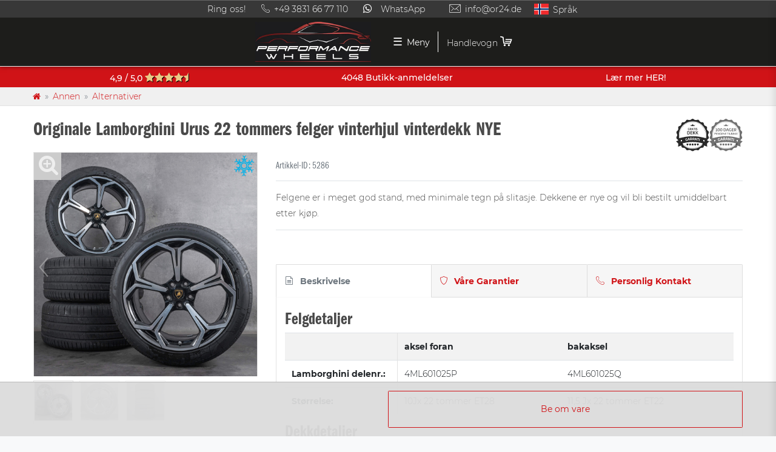

--- FILE ---
content_type: text/html; charset=UTF-8
request_url: https://www.performance-wheels.de/nn/annen/alternativer/originale-lamborghini-urus-22-tommers-felger-vinterhjul-vinterdekk-nye/a-5286/
body_size: 105339
content:







    
        

<!DOCTYPE html>

    <html lang="nn" data-framework="vue" prefix="og: http://ogp.me/ns#"  class="icons-loading">

<head>
                        

    <script type="text/javascript">
    (function() {
        var _availableConsents = {"necessary.amazonPay":[true,["amazon-pay-abtesting-apa-migration","amazon-pay-abtesting-new-widgets","amazon-pay-connectedAuth","apay-session-set","language","amazon_Login_state_cache","amazon_Login_accessToken","apayLoginState","amzLoginType","amzDummy"],false],"necessary.gtmGoogleAnalytics":[true,["_ga","_gid","_gcl_au","_gcl_aw","\/^_gat_UA_\\S*\/","\/^_gat_UA-\\S*\/","\/^_gac_UA-\\S*\/","\/^_gac_UA_\\S*\/","\/^_dc_gtm_\\S*\/","\/^_gat_\\S*\/","\/^_gac_\\S*\/"],true],"necessary.gtmGoogleAds":[true,["IDE","1P_JAR","AID","ANID","NID","CONSENT","DV","DSID","APISID","HSID","SAPISID","S","SID","SIDCC","SSID","SEARCH_SAMESITE","test_cookie","__Secure-3PAPISID","__Secure-3PSID","__Secure-APISID","__Secure-HSID","__Secure-SSID"],true],"necessary.consent":[true,[],null],"necessary.session":[true,[],null],"necessary.reCaptcha":[true,[],true],"necessary.csrf":[true,["XSRF-TOKEN"],null],"necessary.shopbooster_cookie":[true,["plenty_cache"],null],"media.googleMaps":[null,[],null],"convenience.languageDetection":[null,[],null]};
        var _allowedCookies = ["plenty_cache","amazon-pay-abtesting-apa-migration","amazon-pay-abtesting-new-widgets","amazon-pay-connectedAuth","apay-session-set","language","amazon_Login_state_cache","amazon_Login_accessToken","apayLoginState","amzLoginType","amzDummy","_ga","_gid","_gcl_au","_gcl_aw","\/^_gat_UA_\\S*\/","\/^_gat_UA-\\S*\/","\/^_gac_UA-\\S*\/","\/^_gac_UA_\\S*\/","\/^_dc_gtm_\\S*\/","\/^_gat_\\S*\/","\/^_gac_\\S*\/","IDE","1P_JAR","AID","ANID","NID","CONSENT","DV","DSID","APISID","HSID","SAPISID","S","SID","SIDCC","SSID","SEARCH_SAMESITE","test_cookie","__Secure-3PAPISID","__Secure-3PSID","__Secure-APISID","__Secure-HSID","__Secure-SSID","XSRF-TOKEN","plenty-shop-cookie","PluginSetPreview","SID_PLENTY_ADMIN_30454","PreviewCookie"] || [];

        window.ConsentManager = (function() {
            var _consents = (function() {
                var _rawCookie = document.cookie.split(";").filter(function (cookie) {
                    return cookie.trim().indexOf("plenty-shop-cookie=") === 0;
                })[0];

                if (!!_rawCookie) {
                    try {
                        _rawCookie = decodeURIComponent(_rawCookie);
                    } catch (e) {
                        document.cookie = "plenty-shop-cookie= ; expires = Thu, 01 Jan 1970 00:00:00 GMT"
                        return null;
                    }

                    try {
                        return JSON.parse(
                            _rawCookie.trim().substr("plenty-shop-cookie=".length)
                        );
                    } catch (e) {
                        return null;
                    }
                }
                return null;
            })();

            Object.keys(_consents || {}).forEach(function(group) {
                if(typeof _consents[group] === 'object' && _consents[group] !== null)
                {
                    Object.keys(_consents[group] || {}).forEach(function(key) {
                        var groupKey = group + "." + key;
                        if(_consents[group][key] && _availableConsents[groupKey] && _availableConsents[groupKey][1].length) {
                            Array.prototype.push.apply(_allowedCookies, _availableConsents[groupKey][1]);
                        }
                    });
                }
            });

            if(!_consents) {
                Object.keys(_availableConsents || {})
                    .forEach(function(groupKey) {
                        if(_availableConsents[groupKey] && ( _availableConsents[groupKey][0] || _availableConsents[groupKey][2] )) {
                            Array.prototype.push.apply(_allowedCookies, _availableConsents[groupKey][1]);
                        }
                    });
            }

            var _setResponse = function(key, response) {
                _consents = _consents || {};
                if(typeof key === "object" && typeof response === "undefined") {
                    _consents = key;
                    document.dispatchEvent(new CustomEvent("consent-change", {
                        detail: {key: null, value: null, data: key}
                    }));
                    _enableScriptsOnConsent();
                } else {
                    var groupKey = key.split(".")[0];
                    var consentKey = key.split(".")[1];
                    _consents[groupKey] = _consents[groupKey] || {};
                    if(consentKey === "*") {
                        Object.keys(_availableConsents).forEach(function(aKey) {
                            if(aKey.split(".")[0] === groupKey) {
                                _consents[groupKey][aKey.split(".")[1]] = response;
                            }
                        });
                    } else {
                        _consents[groupKey][consentKey] = response;
                    }
                    document.dispatchEvent(new CustomEvent("consent-change", {
                        detail: {key: key, value: response, data: _consents}
                    }));
                    _enableScriptsOnConsent();
                }
                if(!_consents.hasOwnProperty('_id')) {
                    _consents['_id'] = "69bee0e5f1cdcbd6b2c47fbe49c624e0cabd421a";
                }

                Object.keys(_availableConsents).forEach(function(key) {
                    if((_availableConsents[key][1] || []).length > 0) {
                        if(_isConsented(key)) {
                            _availableConsents[key][1].forEach(function(cookie) {
                                if(_allowedCookies.indexOf(cookie) < 0) _allowedCookies.push(cookie);
                            });
                        } else {
                            _allowedCookies = _allowedCookies.filter(function(cookie) {
                                return _availableConsents[key][1].indexOf(cookie) < 0;
                            });
                        }
                    }
                });

                document.cookie = "plenty-shop-cookie=" + JSON.stringify(_consents) + "; path=/; secure";
            };
            var _hasResponse = function() {
                return _consents !== null;
            };

            var _expireDate = function() {
                var expireSeconds = 0;
                                const date = new Date();
                date.setSeconds(date.getSeconds() + expireSeconds);
                const offset = date.getTimezoneOffset() / 60;
                date.setHours(date.getHours() - offset)
                return date.toUTCString();
            }
            var _isConsented = function(key) {
                var groupKey = key.split(".")[0];
                var consentKey = key.split(".")[1];

                if (consentKey === "*") {
                    return Object.keys(_availableConsents).some(function (aKey) {
                        var aGroupKey = aKey.split(".")[0];
                        return aGroupKey === groupKey && _isConsented(aKey);
                    });
                } else {
                    if(!_hasResponse()) {
                        return _availableConsents[key][0] || _availableConsents[key][2];
                    }

                    if(_consents.hasOwnProperty(groupKey) && _consents[groupKey].hasOwnProperty(consentKey))
                    {
                        return !!_consents[groupKey][consentKey];
                    }
                    else {
                        if(!!_availableConsents[key])
                        {
                            return _availableConsents[key][0];
                        }

                        console.warn("Cookie has been blocked due to not being registered: " + key);
                        return false;
                    }
                }
            };
            var _getConsents = function() {
                var _result = {};
                Object.keys(_availableConsents).forEach(function(key) {
                    var groupKey = key.split(".")[0];
                    var consentKey = key.split(".")[1];
                    _result[groupKey] = _result[groupKey] || {};
                    if(consentKey !== "*") {
                        _result[groupKey][consentKey] = _isConsented(key);
                    }
                });
                return _result;
            };
            var _isNecessary = function(key) {
                return _availableConsents.hasOwnProperty(key) && _availableConsents[key][0];
            };
            var _enableScriptsOnConsent = function() {
                var elementsToEnable = document.querySelectorAll("script[data-cookie-consent]");
                Array.prototype.slice.call(elementsToEnable).forEach(function(el) {
                    if(el.dataset && el.dataset.cookieConsent && el.type !== "application/javascript") {
                        var newScript = document.createElement("script");
                        if(el.src) {
                            newScript.src = el.src;
                        } else {
                            newScript.textContent = el.textContent;
                        }
                        el.parentNode.replaceChild(newScript, el);
                    }
                });
            };
            window.addEventListener("load", _enableScriptsOnConsent);
            
            return {
                setResponse: _setResponse,
                hasResponse: _hasResponse,
                isConsented: _isConsented,
                getConsents: _getConsents,
                isNecessary: _isNecessary
            };
        })();
    })();
</script>


    
<meta charset="utf-8">
<meta http-equiv="X-UA-Compatible" content="IE=edge">
<meta name="viewport" content="width=device-width, initial-scale=1">
<meta name="generator" content="plentymarkets" />
<meta name="format-detection" content="telephone=no"> 
<link rel="apple-touch-icon" sizes="57x57" href="https://cdn02.plentymarkets.com/ttszc5l7d7xl/plugin/185/performancewheels/images/favicon/apple-icon-57x57.png">
<link rel="apple-touch-icon" sizes="60x60" href="https://cdn02.plentymarkets.com/ttszc5l7d7xl/plugin/185/performancewheels/images/favicon/apple-icon-60x60.png">
<link rel="apple-touch-icon" sizes="72x72" href="https://cdn02.plentymarkets.com/ttszc5l7d7xl/plugin/185/performancewheels/images/favicon/apple-icon-72x72.png">
<link rel="apple-touch-icon" sizes="76x76" href="https://cdn02.plentymarkets.com/ttszc5l7d7xl/plugin/185/performancewheels/images/favicon/apple-icon-76x76.png">
<link rel="apple-touch-icon" sizes="114x114" href="https://cdn02.plentymarkets.com/ttszc5l7d7xl/plugin/185/performancewheels/images/favicon/apple-icon-114x114.png">
<link rel="apple-touch-icon" sizes="120x120" href="https://cdn02.plentymarkets.com/ttszc5l7d7xl/plugin/185/performancewheels/images/favicon/apple-icon-120x120.png">
<link rel="apple-touch-icon" sizes="144x144" href="https://cdn02.plentymarkets.com/ttszc5l7d7xl/plugin/185/performancewheels/images/favicon/apple-icon-144x144.png">
<link rel="apple-touch-icon" sizes="152x152" href="https://cdn02.plentymarkets.com/ttszc5l7d7xl/plugin/185/performancewheels/images/favicon/apple-icon-152x152.png">
<link rel="apple-touch-icon" sizes="180x180" href="https://cdn02.plentymarkets.com/ttszc5l7d7xl/plugin/185/performancewheels/images/favicon/apple-icon-180x180.png">
<link rel="icon" type="image/png" sizes="192x192" href="https://cdn02.plentymarkets.com/ttszc5l7d7xl/plugin/185/performancewheels/images/favicon/android-icon-192x192.png">
<link rel="icon" type="image/png" sizes="32x32" href="https://cdn02.plentymarkets.com/ttszc5l7d7xl/plugin/185/performancewheels/images/favicon/favicon-32x32.png">
<link rel="icon" type="image/png" sizes="96x96" href="https://cdn02.plentymarkets.com/ttszc5l7d7xl/plugin/185/performancewheels/images/favicon/favicon-96x96.png">
<link rel="icon" type="image/png" sizes="16x16" href="https://cdn02.plentymarkets.com/ttszc5l7d7xl/plugin/185/performancewheels/images/favicon/favicon-16x16.png">
<link rel="manifest" href="https://cdn02.plentymarkets.com/ttszc5l7d7xl/plugin/185/performancewheels/images/favicon/manifest.json">
<meta name="msapplication-TileImage" content="https://cdn02.plentymarkets.com/ttszc5l7d7xl/plugin/185/performancewheels/images/favicon/ms-icon-144x144.png">




    <link rel="canonical" href="https://www.performance-wheels.de/nn/annen/alternativer/originale-lamborghini-urus-22-tommers-felger-vinterhjul-vinterdekk-nye/a-5286/">

            <link rel="alternate" hreflang="x-default" href="https://www.performance-wheels.de/sonstige/alternativen/original-lamborghini-urus-22-zoll-felgen-winterraeder-winterreifen-neu-4ml601025p/a-5286/"/>
                <link rel="alternate" hreflang="de-de" href="https://www.performance-wheels.de/sonstige/alternativen/original-lamborghini-urus-22-zoll-felgen-winterraeder-winterreifen-neu-4ml601025p/a-5286/"/>
                <link rel="alternate" hreflang="en" href="https://www.performance-wheels.de/en/other/alternatives/original-lamborghini-urus-22-inch-rims-winter-wheels-winter-tires-new-4ml601025p/a-5286/"/>
                <link rel="alternate" hreflang="fr-fr" href="https://www.performance-wheels.de/fr/autre/alternativen/lamborghini-urus-d-origine-jantes-22-pouces-roues-hiver-pneus-hiver-nouveau/a-5286/"/>
                <link rel="alternate" hreflang="es-es" href="https://www.performance-wheels.de/es/otro/alternativas/llantas-originales-lamborghini-urus-22-pulgadas-ruedas-de-invierno-neumaticos/a-5286/"/>
                <link rel="alternate" hreflang="no-no" href="https://www.performance-wheels.de/nn/annen/alternativer/originale-lamborghini-urus-22-tommers-felger-vinterhjul-vinterdekk-nye/a-5286/"/>
                <link rel="alternate" hreflang="da-dk" href="https://www.performance-wheels.de/da/andet/alternativer/originale-lamborghini-urus-22-tommer-faelge-vinterhjul-vinterdaek-nyhed-4ml601025p/a-5286/"/>
    

<style data-font="Custom-Font">
    
                
        .icons-loading .fa { visibility: hidden !important; }
</style>

<link rel="preload" href="https://cdn02.plentymarkets.com/ttszc5l7d7xl/plugin/185/ceres/css/ceres-icons.css" as="style" onload="this.onload=null;this.rel='stylesheet';">
<noscript><link rel="stylesheet" href="https://cdn02.plentymarkets.com/ttszc5l7d7xl/plugin/185/ceres/css/ceres-icons.css"></noscript>


<link rel="preload" as="style" href="https://cdn02.plentymarkets.com/ttszc5l7d7xl/plugin/185/ceres/css/ceres-base.css?v=966da2c3a2034440410ee1f72ce3b2d9e3b5fe64">
    <link rel="stylesheet" href="https://cdn02.plentymarkets.com/ttszc5l7d7xl/plugin/185/ceres/css/ceres-base.css?v=966da2c3a2034440410ee1f72ce3b2d9e3b5fe64">


<script type="application/javascript">
    /*! loadCSS. [c]2017 Filament Group, Inc. MIT License */
    /* This file is meant as a standalone workflow for
    - testing support for link[rel=preload]
    - enabling async CSS loading in browsers that do not support rel=preload
    - applying rel preload css once loaded, whether supported or not.
    */
    (function( w ){
        "use strict";
        // rel=preload support test
        if( !w.loadCSS ){
            w.loadCSS = function(){};
        }
        // define on the loadCSS obj
        var rp = loadCSS.relpreload = {};
        // rel=preload feature support test
        // runs once and returns a function for compat purposes
        rp.support = (function(){
            var ret;
            try {
                ret = w.document.createElement( "link" ).relList.supports( "preload" );
            } catch (e) {
                ret = false;
            }
            return function(){
                return ret;
            };
        })();

        // if preload isn't supported, get an asynchronous load by using a non-matching media attribute
        // then change that media back to its intended value on load
        rp.bindMediaToggle = function( link ){
            // remember existing media attr for ultimate state, or default to 'all'
            var finalMedia = link.media || "all";

            function enableStylesheet(){
                // unbind listeners
                if( link.addEventListener ){
                    link.removeEventListener( "load", enableStylesheet );
                } else if( link.attachEvent ){
                    link.detachEvent( "onload", enableStylesheet );
                }
                link.setAttribute( "onload", null );
                link.media = finalMedia;
            }

            // bind load handlers to enable media
            if( link.addEventListener ){
                link.addEventListener( "load", enableStylesheet );
            } else if( link.attachEvent ){
                link.attachEvent( "onload", enableStylesheet );
            }

            // Set rel and non-applicable media type to start an async request
            // note: timeout allows this to happen async to let rendering continue in IE
            setTimeout(function(){
                link.rel = "stylesheet";
                link.media = "only x";
            });
            // also enable media after 3 seconds,
            // which will catch very old browsers (android 2.x, old firefox) that don't support onload on link
            setTimeout( enableStylesheet, 3000 );
        };

        // loop through link elements in DOM
        rp.poly = function(){
            // double check this to prevent external calls from running
            if( rp.support() ){
                return;
            }
            var links = w.document.getElementsByTagName( "link" );
            for( var i = 0; i < links.length; i++ ){
                var link = links[ i ];
                // qualify links to those with rel=preload and as=style attrs
                if( link.rel === "preload" && link.getAttribute( "as" ) === "style" && !link.getAttribute( "data-loadcss" ) ){
                    // prevent rerunning on link
                    link.setAttribute( "data-loadcss", true );
                    // bind listeners to toggle media back
                    rp.bindMediaToggle( link );
                }
            }
        };

        // if unsupported, run the polyfill
        if( !rp.support() ){
            // run once at least
            rp.poly();

            // rerun poly on an interval until onload
            var run = w.setInterval( rp.poly, 500 );
            if( w.addEventListener ){
                w.addEventListener( "load", function(){
                    rp.poly();
                    w.clearInterval( run );
                } );
            } else if( w.attachEvent ){
                w.attachEvent( "onload", function(){
                    rp.poly();
                    w.clearInterval( run );
                } );
            }
        }


        // commonjs
        if( typeof exports !== "undefined" ){
            exports.loadCSS = loadCSS;
        }
        else {
            w.loadCSS = loadCSS;
        }
    }( typeof global !== "undefined" ? global : this ) );

    (function() {
        var checkIconFont = function() {
            if(!document.fonts || document.fonts.check("1em FontAwesome")) {
                document.documentElement.classList.remove('icons-loading');
            }
        };

        if(document.fonts) {
            document.fonts.addEventListener("loadingdone", checkIconFont);
            window.addEventListener("load", checkIconFont);
            }
        checkIconFont();
    })();
</script>

                    

<!-- Extend the existing style with a template -->
                            <link rel="preload" href="https://cdn02.plentymarkets.com/ttszc5l7d7xl/plugin/185/performancewheels/documents/fonts/montserrat/JTURjIg1_i6t8kCHKm45_cJD3gnD_g.woff2" as="font" type="font/woff2" crossorigin="anonymous">
<link rel="preload" href="https://cdn02.plentymarkets.com/ttszc5l7d7xl/plugin/185/performancewheels/documents/fonts/montserrat/JTUPjIg1_i6t8kCHKm459WxZYgzz_PZw.woff2" as="font" type="font/woff2" crossorigin="anonymous">
<link rel="preload" href="https://cdn02.plentymarkets.com/ttszc5l7d7xl/plugin/185/performancewheels/documents/fonts/338E42_2_0.woff2" as="font" type="font/woff2" crossorigin="anonymous">
<link rel="preload" href="https://cdn02.plentymarkets.com/ttszc5l7d7xl/plugin/185/performancewheels/documents/fonts/icomoon.ttf?2lpo60" as="font" type="font/truetype" crossorigin="anonymous">
    <link rel="preload" href="https://cdn02.plentymarkets.com/ttszc5l7d7xl/plugin/185/performancewheels/css/main.min.css" as="style">
    <link rel="stylesheet" href="https://cdn02.plentymarkets.com/ttszc5l7d7xl/plugin/185/performancewheels/css/main.min.css" type="text/css" media="all">

<link rel="preconnect" href="https://static-eu.payments-amazon.com">

                    
<!-- Google Tag Manager Head -->
<script>
    dataLayer = [];
</script>
<script>
    window.addEventListener("load", function(event) {
        let cookieObj = gtmGetCookieValue("plenty-shop-cookie");
        gtmCheckScriptsOnConsent(cookieObj);
    });

    document.addEventListener("consent-change", function (event) {
        let cookieObj = event.detail.data;
        gtmCheckScriptsOnConsent(cookieObj);
    });

    function gtmGetCookieValue(cookieName) {
        const b = document.cookie.match('(^|;)\\s*' + cookieName + '\\s*=\\s*([^;]+)');
        if(b) {
            return JSON.parse(decodeURIComponent(b.pop()));
        }
    }

    function gtmInArray(needle, haystack) {
        let length = haystack.length;
        for (let i = 0; i < length; i++) {
            if (haystack[i] == needle) return true;
        }
        return false;
    }

    function gtmEnableScriptsOnConsent() {
        let el = document.getElementById('gtm-gtmAll');
        if (el) {
            let newScript = document.createElement("script");
            if (el.src) {
                newScript.src = el.src;
            } else {
                newScript.textContent = el.textContent;
            }
            el.parentNode.replaceChild(newScript, el);
        }
    }

    function gtmCheckScriptsOnConsent(cookieObj){
        let gtmConsents = ['gtmGoogleAnalytics', 'gtmProductList', 'gtmGoogleAds', 'gtmFacebook', 'gtmPinterest', 'gtmBilligerDe', 'gtmKelkoo', 'gtmPaypal', 'gtmAwin', 'gtmWebgains'];
        let gtmCustomConsents = ['gtmCustomCookieOne', 'gtmCustomCookieTwo', 'gtmCustomCookieThree', 'gtmCustomCookieFour', 'gtmCustomCookieFive', 'gtmCustomCookieSix', 'gtmCustomCookieSeven', 'gtmCustomCookieEight', 'gtmCustomCookieNine', 'gtmCustomCookieTen'];
        let gtmMergedConsents = gtmConsents.concat(gtmCustomConsents);
        let availableConsents = cookieObj;
        for (var availableConsentGroups in availableConsents) {
            if (typeof availableConsents[availableConsentGroups] === 'object') {
                for (var availableConsentEntries in availableConsents[availableConsentGroups]) {
                    if (availableConsents[availableConsentGroups][availableConsentEntries] === true) {
                        if (gtmInArray(availableConsentEntries, gtmMergedConsents)) {
                            gtmEnableScriptsOnConsent();
                            break;
                        }
                    }
                }
            }
        }
    }
</script>
    <script type="text/javascript">
        (function (w, d, s, l, i) {
            w[l] = w[l] || [];
            w[l].push({
                'gtm.start':
                    new Date().getTime(), event: 'gtm.js'
            });
            var f = d.getElementsByTagName(s)[0],
                j = d.createElement(s), dl = l != 'dataLayer' ? '&l=' + l : '';
            j.async = true;
            j.src =
                'https://www.googletagmanager.com/gtm.js?id=' + i + dl;
            f.parentNode.insertBefore(j, f);
        })(window, document, 'script', 'dataLayer', 'GTM-NKRMG2M');
    </script>
<!-- End Google Tag Manager Head-->

            



    
    
                
    

    
    
    
    

    





<meta name="robots" content="robots">
    <meta name="description" content="Kjøp originale Lamborghini Urus 22 tommers felger vinterhjul vinterdekk NYHET 4ML601025P. Originale Porsche deler ✔ Testet av eksperter ✔">
<meta property="og:title" content="Originale Lamborghini Urus 22 tommers felger vinterhjul vinterdekk NYE"/>
<meta property="og:type" content="article"/>
<meta property="og:url" content="https://www.performance-wheels.de/nn/annen/alternativer/originale-lamborghini-urus-22-tommers-felger-vinterhjul-vinterdekk-nye/a-5286/"/>
<meta property="og:image" content="https://cdn1.performance-wheels.de/item/images/5286/full/Original-Lamborghini-Urus-22-Zoll-Felgen-Sommerraeder-Sommerreifen-4ML601025P-5286.jpg"/>
<link rel="preload" fetchpriority="high" as="image" href="https://cdn1.performance-wheels.de/item/images/5286/full/Original-Lamborghini-Urus-22-Zoll-Felgen-Sommerraeder-Sommerreifen-4ML601025P-5286.jpg"/>

<script type="application/ld+json">
            {
                "@context"      : "https://schema.org/",
                "@type"         : "Product",
                "@id"           : "6211",
                "name"          : "Originale Lamborghini Urus 22 tommers felger vinterhjul vinterdekk NYE",
                "category"      : "Alternativer",
                "releaseDate"   : "",
                "image"         : "https://cdn1.performance-wheels.de/item/images/5286/preview/Original-Lamborghini-Urus-22-Zoll-Felgen-Sommerraeder-Sommerreifen-4ML601025P-5286.jpg",
                "identifier"    : "6211",
                "description"   : "Felgene er i meget god stand, med minimale tegn på slitasje. Dekkene er nye og vil bli bestilt umiddelbart etter kjøp.",
                "url"           : "https://www.performance-wheels.de/nn/annen/alternativer/originale-lamborghini-urus-22-tommers-felger-vinterhjul-vinterdekk-nye/a-5286/",
                "disambiguatingDescription" : "Felgene er i meget god stand, med minimale tegn på slitasje. Dekkene er nye og vil bli bestilt umiddelbart etter kjøp.",
                                    "manufacturer"  : {
                        "@type"         : "Organization",
                                                "name"          : "Lamborghini"
                    },
                                                                    "brand" : {
                        "@type"  : "Brand",
                        "name"   : "Lamborghini"
                    },
                                                    "sku"           : "5286",
                                                                    "gtin13"        : "4255696506701",
                                                                "offers": {
                    "@type"         : "Offer",
                    "priceCurrency" : "EUR",
                    "price"         : "7899.00",
                    "url" : "https://www.performance-wheels.de/nn/annen/alternativer/originale-lamborghini-urus-22-tommers-felger-vinterhjul-vinterdekk-nye/a-5286/",
                                        "priceSpecification": [
                                                    {
                                "@type": "UnitPriceSpecification",
                                "price": "0.00",
                                "priceCurrency": "EUR",
                                "priceType": "ListPrice",
                                "referenceQuantity": {
                                    "@type": "QuantitativeValue",
                                    "value": "1",
                                    "unitCode": "SET"
                                }
                            },
                                                {
                            "@type": "UnitPriceSpecification",
                            "price": "7899.00",
                            "priceCurrency": "EUR",
                            "priceType": "SalePrice",
                            "referenceQuantity": {
                                "@type": "QuantitativeValue",
                                "value": "1",
                                "unitCode": "SET"
                            }
                        }
                    ],
                                                                                    "availability" : "http://schema.org/OutOfStock",
                                        "itemCondition" : "https://schema.org/UsedCondition",
                    "serialNumber"  : "NEW-5076",
                                                                "priceValidUntil": "1970-01-01",
                                        "seller" : {
                        "@type" : "Organization",
                        "name" : "CW Performance Wheels GmbH",
                        "url" : "https://www.performance-wheels.de/"
                    }
                },
                "depth": {
                    "@type"         : "QuantitativeValue",
                    "value"         : "0"
                },
                "width": {
                    "@type"         : "QuantitativeValue",
                    "value"         : "0"
                },
                "height": {
                    "@type"         : "QuantitativeValue",
                    "value"         : "0"
                },
                "weight": {
                    "@type"         : "QuantitativeValue",
                    "value"         : "40000"
                },
                "aggregateRating" : "",
                "review" : ""
            }
        </script>

<title>Originale Lamborghini Urus 22 tommers felger vinterhjul vinterdekk NYE</title>

                
                <link href="https://cdn02.plentymarkets.com/ttszc5l7d7xl/plugin/185/magiczoomplus/css/magiczoomplus.min.css" rel="stylesheet"/>
            <link rel="stylesheet" href="https://cdn02.plentymarkets.com/ttszc5l7d7xl/plugin/185/notificationwidget/css/main.css?v=966da2c3a2034440410ee1f72ce3b2d9e3b5fe64">

    
                                    
    </head>

<body class="loading page-singleitem item-5286 variation-6211 ">
                            
	<!-- Google Tag Manager Body (noscript) -->
	<noscript><iframe src="https://www.googletagmanager.com/ns.html?id=GTM-NKRMG2M"
	height="0" width="0" style="display:none;visibility:hidden"></iframe></noscript>
	<!-- End Google Tag Manager Body (noscript) -->


            
<div class="loading-bar"></div>

<script>
    if('ontouchstart' in document.documentElement)
    {
        document.body.classList.add("touch");
    }
    else
    {
        document.body.classList.add("no-touch");
    }
</script>

<div id="vue-app" data-server-rendered="true" class="app"><div template="#vue-notifications" class="notification-wrapper"></div> <header id="page-header" data-header-offset="true"><div class="header-wrapper bg-dark-light"><div class="header-default-wrapper"><div class="container-max top-bar"><div class="row mx-0 flex-row-reverse align-items-center justify-content-center"><ul id="controlsList" class="controls-list list-inline mb-0 ml-2 top-bar-language"><li class="list-inline-item dropdown control-languages"><a data-toggle="collapse" href="#countrySettings" aria-expanded="false" aria-controls="countrySettings" data-parent="#controlsList" aria-label="land" class="p-0"><i class="mr-1 flag-icon flag-icon-nn"></i>
                                Språk
                            </a> <div id="countrySettings" class="cmp_ cmp-country-settings collapse pt-0"><div class="container-max"><div class="row p-3x"><div class="col-12_col-lg-6 w-100"><div class="language-settings"><div class="list-title"><hr></div> <ul><li class="col-6_col-sm-4_px-0"><a title="de Språk" href="https://www.performance-wheels.de/sonstige/alternativen/original-lamborghini-urus-22-zoll-felgen-winterraeder-winterreifen-neu-4ml601025p/a-5286/" data-update-url class="nav-link"><i class="mr-1 flag-icon flag-icon-de"></i>
                                                                tysk
                                                            </a></li> <li class="col-6_col-sm-4_px-0"><a title="en Språk" href="https://www.performance-wheels.de/en/other/alternatives/original-lamborghini-urus-22-inch-rims-winter-wheels-winter-tires-new-4ml601025p/a-5286/" data-update-url class="nav-link"><i class="mr-1 flag-icon flag-icon-en"></i>
                                                                Engelsk
                                                            </a></li> <li class="col-6_col-sm-4_px-0"><a title="fr Språk" href="https://www.performance-wheels.de/fr/autre/alternativen/lamborghini-urus-d-origine-jantes-22-pouces-roues-hiver-pneus-hiver-nouveau/a-5286/" data-update-url class="nav-link"><i class="mr-1 flag-icon flag-icon-fr"></i>
                                                                fransk
                                                            </a></li> <li class="col-6_col-sm-4_px-0"><a title="es Språk" href="https://www.performance-wheels.de/es/otro/alternativas/llantas-originales-lamborghini-urus-22-pulgadas-ruedas-de-invierno-neumaticos/a-5286/" data-update-url class="nav-link"><i class="mr-1 flag-icon flag-icon-es"></i>
                                                                spansk
                                                            </a></li> <li class="col-6_col-sm-4_px-0 active"><a title="nn Språk" href="https://www.performance-wheels.de/nn/annen/alternativer/originale-lamborghini-urus-22-tommers-felger-vinterhjul-vinterdekk-nye/a-5286/" data-update-url class="nav-link"><i class="mr-1 flag-icon flag-icon-nn"></i>
                                                                norsk
                                                            </a></li> <li class="col-6_col-sm-4_px-0"><a title="da Språk" href="https://www.performance-wheels.de/da/andet/alternativer/originale-lamborghini-urus-22-tommer-faelge-vinterhjul-vinterdaek-nyhed-4ml601025p/a-5286/" data-update-url class="nav-link"><i class="mr-1 flag-icon flag-icon-da"></i>
                                                                dansk
                                                            </a></li></ul></div></div> <div class="col-12 col-lg-6 d-none"><div class="shipping-settings"><div class="list-title"><strong>leveringsland</strong> <hr></div> <ul class="row"><li class="col-6 col-sm-4 px-0"><a data-toggle="collapse" href="#countrySettings" data-boundary="window" data-title="Vennligst endre adressen din for å endre leveringslandet." aria-label="Vennligst endre adressen din for å endre leveringslandet." class="nav-link"><i class="flag-icon flag-icon-al"></i>
            Albania
        </a></li><li class="col-6 col-sm-4 px-0"><a data-toggle="collapse" href="#countrySettings" data-boundary="window" data-title="Vennligst endre adressen din for å endre leveringslandet." aria-label="Vennligst endre adressen din for å endre leveringslandet." class="nav-link"><i class="flag-icon flag-icon-ad"></i>
            Andorra
        </a></li><li class="col-6 col-sm-4 px-0"><a data-toggle="collapse" href="#countrySettings" data-boundary="window" data-title="Vennligst endre adressen din for å endre leveringslandet." aria-label="Vennligst endre adressen din for å endre leveringslandet." class="nav-link"><i class="flag-icon flag-icon-au"></i>
            Australia
        </a></li><li class="col-6 col-sm-4 px-0"><a data-toggle="collapse" href="#countrySettings" data-boundary="window" data-title="Vennligst endre adressen din for å endre leveringslandet." aria-label="Vennligst endre adressen din for å endre leveringslandet." class="nav-link"><i class="flag-icon flag-icon-be"></i>
            Belgia
        </a></li><li class="col-6 col-sm-4 px-0"><a data-toggle="collapse" href="#countrySettings" data-boundary="window" data-title="Vennligst endre adressen din for å endre leveringslandet." aria-label="Vennligst endre adressen din for å endre leveringslandet." class="nav-link"><i class="flag-icon flag-icon-ba"></i>
            Bosnia og Herzegovina
        </a></li><li class="col-6 col-sm-4 px-0"><a data-toggle="collapse" href="#countrySettings" data-boundary="window" data-title="Vennligst endre adressen din for å endre leveringslandet." aria-label="Vennligst endre adressen din for å endre leveringslandet." class="nav-link"><i class="flag-icon flag-icon-ca"></i>
            Canada
        </a></li><li class="col-6 col-sm-4 px-0"><a data-toggle="collapse" href="#countrySettings" data-boundary="window" data-title="Vennligst endre adressen din for å endre leveringslandet." aria-label="Vennligst endre adressen din for å endre leveringslandet." class="nav-link"><i class="flag-icon flag-icon-cn"></i>
            Canada
        </a></li><li class="col-6 col-sm-4 px-0"><a data-toggle="collapse" href="#countrySettings" data-boundary="window" data-title="Vennligst endre adressen din for å endre leveringslandet." aria-label="Vennligst endre adressen din for å endre leveringslandet." class="nav-link"><i class="flag-icon flag-icon-cl"></i>
            Chile
        </a></li><li class="col-6 col-sm-4 px-0"><a data-toggle="collapse" href="#countrySettings" data-boundary="window" data-title="Vennligst endre adressen din for å endre leveringslandet." aria-label="Vennligst endre adressen din for å endre leveringslandet." class="nav-link"><i class="flag-icon flag-icon-dk"></i>
            Danmark
        </a></li><li class="col-6 col-sm-4 px-0"><a data-toggle="collapse" href="#countrySettings" data-boundary="window" data-title="Vennligst endre adressen din for å endre leveringslandet." aria-label="Vennligst endre adressen din for å endre leveringslandet." class="nav-link"><i class="flag-icon flag-icon-ee"></i>
            Estland
        </a></li><li class="col-6 col-sm-4 px-0"><a data-toggle="collapse" href="#countrySettings" data-boundary="window" data-title="Vennligst endre adressen din for å endre leveringslandet." aria-label="Vennligst endre adressen din for å endre leveringslandet." class="nav-link"><i class="flag-icon flag-icon-fi"></i>
            Finland
        </a></li><li class="col-6 col-sm-4 px-0"><a data-toggle="collapse" href="#countrySettings" data-boundary="window" data-title="Vennligst endre adressen din for å endre leveringslandet." aria-label="Vennligst endre adressen din for å endre leveringslandet." class="nav-link"><i class="flag-icon flag-icon-fr"></i>
            Frankrike
        </a></li><li class="col-6 col-sm-4 px-0"><a data-toggle="collapse" href="#countrySettings" data-boundary="window" data-title="Vennligst endre adressen din for å endre leveringslandet." aria-label="Vennligst endre adressen din for å endre leveringslandet." class="nav-link"><i class="flag-icon flag-icon-gr"></i>
            Hellas
        </a></li><li class="col-6 col-sm-4 px-0"><a data-toggle="collapse" href="#countrySettings" data-boundary="window" data-title="Vennligst endre adressen din for å endre leveringslandet." aria-label="Vennligst endre adressen din for å endre leveringslandet." class="nav-link"><i class="flag-icon flag-icon-hk"></i>
            Hongkong
        </a></li><li class="col-6 col-sm-4 px-0"><a data-toggle="collapse" href="#countrySettings" data-boundary="window" data-title="Vennligst endre adressen din for å endre leveringslandet." aria-label="Vennligst endre adressen din for å endre leveringslandet." class="nav-link"><i class="flag-icon flag-icon-in"></i>
            Indien
        </a></li><li class="col-6 col-sm-4 px-0"><a data-toggle="collapse" href="#countrySettings" data-boundary="window" data-title="Vennligst endre adressen din for å endre leveringslandet." aria-label="Vennligst endre adressen din for å endre leveringslandet." class="nav-link"><i class="flag-icon flag-icon-ie"></i>
            Irland
        </a></li><li class="col-6 col-sm-4 px-0"><a data-toggle="collapse" href="#countrySettings" data-boundary="window" data-title="Vennligst endre adressen din for å endre leveringslandet." aria-label="Vennligst endre adressen din for å endre leveringslandet." class="nav-link"><i class="flag-icon flag-icon-is"></i>
            Island
        </a></li><li class="col-6 col-sm-4 px-0"><a data-toggle="collapse" href="#countrySettings" data-boundary="window" data-title="Vennligst endre adressen din for å endre leveringslandet." aria-label="Vennligst endre adressen din for å endre leveringslandet." class="nav-link"><i class="flag-icon flag-icon-il"></i>
            Israel
        </a></li><li class="col-6 col-sm-4 px-0"><a data-toggle="collapse" href="#countrySettings" data-boundary="window" data-title="Vennligst endre adressen din for å endre leveringslandet." aria-label="Vennligst endre adressen din for å endre leveringslandet." class="nav-link"><i class="flag-icon flag-icon-it"></i>
            Italia
        </a></li><li class="col-6 col-sm-4 px-0"><a data-toggle="collapse" href="#countrySettings" data-boundary="window" data-title="Vennligst endre adressen din for å endre leveringslandet." aria-label="Vennligst endre adressen din for å endre leveringslandet." class="nav-link"><i class="flag-icon flag-icon-jp"></i>
            Japan
        </a></li><li class="col-6 col-sm-4 px-0"><a data-toggle="collapse" href="#countrySettings" data-boundary="window" data-title="Vennligst endre adressen din for å endre leveringslandet." aria-label="Vennligst endre adressen din for å endre leveringslandet." class="nav-link"><i class="flag-icon flag-icon-hr"></i>
            Kroatia
        </a></li><li class="col-6 col-sm-4 px-0"><a data-toggle="collapse" href="#countrySettings" data-boundary="window" data-title="Vennligst endre adressen din for å endre leveringslandet." aria-label="Vennligst endre adressen din for å endre leveringslandet." class="nav-link"><i class="flag-icon flag-icon-cy"></i>
            Kypros
        </a></li><li class="col-6 col-sm-4 px-0"><a data-toggle="collapse" href="#countrySettings" data-boundary="window" data-title="Vennligst endre adressen din for å endre leveringslandet." aria-label="Vennligst endre adressen din for å endre leveringslandet." class="nav-link"><i class="flag-icon flag-icon-lv"></i>
            Latvia
        </a></li><li class="col-6 col-sm-4 px-0"><a data-toggle="collapse" href="#countrySettings" data-boundary="window" data-title="Vennligst endre adressen din for å endre leveringslandet." aria-label="Vennligst endre adressen din for å endre leveringslandet." class="nav-link"><i class="flag-icon flag-icon-lt"></i>
            Litauen
        </a></li><li class="col-6 col-sm-4 px-0"><a data-toggle="collapse" href="#countrySettings" data-boundary="window" data-title="Vennligst endre adressen din for å endre leveringslandet." aria-label="Vennligst endre adressen din for å endre leveringslandet." class="nav-link"><i class="flag-icon flag-icon-li"></i>
            Litauen
        </a></li><li class="col-6 col-sm-4 px-0"><a data-toggle="collapse" href="#countrySettings" data-boundary="window" data-title="Vennligst endre adressen din for å endre leveringslandet." aria-label="Vennligst endre adressen din for å endre leveringslandet." class="nav-link"><i class="flag-icon flag-icon-lu"></i>
            Luxembourg
        </a></li><li class="col-6 col-sm-4 px-0"><a data-toggle="collapse" href="#countrySettings" data-boundary="window" data-title="Vennligst endre adressen din for å endre leveringslandet." aria-label="Vennligst endre adressen din for å endre leveringslandet." class="nav-link"><i class="flag-icon flag-icon-mk"></i>
            Makedonia
        </a></li><li class="col-6 col-sm-4 px-0"><a data-toggle="collapse" href="#countrySettings" data-boundary="window" data-title="Vennligst endre adressen din for å endre leveringslandet." aria-label="Vennligst endre adressen din for å endre leveringslandet." class="nav-link"><i class="flag-icon flag-icon-mt"></i>
            Malta
        </a></li><li class="col-6 col-sm-4 px-0"><a data-toggle="collapse" href="#countrySettings" data-boundary="window" data-title="Vennligst endre adressen din for å endre leveringslandet." aria-label="Vennligst endre adressen din for å endre leveringslandet." class="nav-link"><i class="flag-icon flag-icon-mc"></i>
            Monaco
        </a></li><li class="col-6 col-sm-4 px-0"><a data-toggle="collapse" href="#countrySettings" data-boundary="window" data-title="Vennligst endre adressen din for å endre leveringslandet." aria-label="Vennligst endre adressen din for å endre leveringslandet." class="nav-link"><i class="flag-icon flag-icon-me"></i>
            Montenegro
        </a></li><li class="col-6 col-sm-4 px-0"><a data-toggle="collapse" href="#countrySettings" data-boundary="window" data-title="Vennligst endre adressen din for å endre leveringslandet." aria-label="Vennligst endre adressen din for å endre leveringslandet." class="nav-link"><i class="flag-icon flag-icon-nl"></i>
            Nederland
        </a></li><li class="col-6 col-sm-4 px-0"><a data-toggle="collapse" href="#countrySettings" data-boundary="window" data-title="Vennligst endre adressen din for å endre leveringslandet." aria-label="Vennligst endre adressen din for å endre leveringslandet." class="nav-link"><i class="flag-icon flag-icon-nz"></i>
            Neuseeland
        </a></li><li class="col-6 col-sm-4 px-0"><a data-toggle="collapse" href="#countrySettings" data-boundary="window" data-title="Vennligst endre adressen din for å endre leveringslandet." aria-label="Vennligst endre adressen din for å endre leveringslandet." class="nav-link"><i class="flag-icon flag-icon-no"></i>
            Norge
        </a></li><li class="col-6 col-sm-4 px-0"><a data-toggle="collapse" href="#countrySettings" data-boundary="window" data-title="Vennligst endre adressen din for å endre leveringslandet." aria-label="Vennligst endre adressen din for å endre leveringslandet." class="nav-link"><i class="flag-icon flag-icon-pl"></i>
            Polen
        </a></li><li class="col-6 col-sm-4 px-0"><a data-toggle="collapse" href="#countrySettings" data-boundary="window" data-title="Vennligst endre adressen din for å endre leveringslandet." aria-label="Vennligst endre adressen din for å endre leveringslandet." class="nav-link"><i class="flag-icon flag-icon-pt"></i>
            Portugal
        </a></li><li class="col-6 col-sm-4 px-0"><a data-toggle="collapse" href="#countrySettings" data-boundary="window" data-title="Vennligst endre adressen din for å endre leveringslandet." aria-label="Vennligst endre adressen din for å endre leveringslandet." class="nav-link"><i class="flag-icon flag-icon-kr"></i>
            Republikken, Korea
        </a></li><li class="col-6 col-sm-4 px-0"><a data-toggle="collapse" href="#countrySettings" data-boundary="window" data-title="Vennligst endre adressen din for å endre leveringslandet." aria-label="Vennligst endre adressen din for å endre leveringslandet." class="nav-link"><i class="flag-icon flag-icon-ro"></i>
            Romania
        </a></li><li class="col-6 col-sm-4 px-0"><a data-toggle="collapse" href="#countrySettings" data-boundary="window" data-title="Vennligst endre adressen din for å endre leveringslandet." aria-label="Vennligst endre adressen din for å endre leveringslandet." class="nav-link"><i class="flag-icon flag-icon-bg"></i>
            Romania
        </a></li><li class="col-6 col-sm-4 px-0"><a data-toggle="collapse" href="#countrySettings" data-boundary="window" data-title="Vennligst endre adressen din for å endre leveringslandet." aria-label="Vennligst endre adressen din for å endre leveringslandet." class="nav-link"><i class="flag-icon flag-icon-sm"></i>
            San Marino
        </a></li><li class="col-6 col-sm-4 px-0"><a data-toggle="collapse" href="#countrySettings" data-boundary="window" data-title="Vennligst endre adressen din for å endre leveringslandet." aria-label="Vennligst endre adressen din for å endre leveringslandet." class="nav-link"><i class="flag-icon flag-icon-sa"></i>
            Saudi-Arabia
        </a></li><li class="col-6 col-sm-4 px-0"><a data-toggle="collapse" href="#countrySettings" data-boundary="window" data-title="Vennligst endre adressen din for å endre leveringslandet." aria-label="Vennligst endre adressen din for å endre leveringslandet." class="nav-link"><i class="flag-icon flag-icon-rs"></i>
            Serbia
        </a></li><li class="col-6 col-sm-4 px-0"><a data-toggle="collapse" href="#countrySettings" data-boundary="window" data-title="Vennligst endre adressen din for å endre leveringslandet." aria-label="Vennligst endre adressen din for å endre leveringslandet." class="nav-link"><i class="flag-icon flag-icon-sg"></i>
            Singapore
        </a></li><li class="col-6 col-sm-4 px-0"><a data-toggle="collapse" href="#countrySettings" data-boundary="window" data-title="Vennligst endre adressen din for å endre leveringslandet." aria-label="Vennligst endre adressen din for å endre leveringslandet." class="nav-link"><i class="flag-icon flag-icon-sk"></i>
            Slovakia
        </a></li><li class="col-6 col-sm-4 px-0"><a data-toggle="collapse" href="#countrySettings" data-boundary="window" data-title="Vennligst endre adressen din for å endre leveringslandet." aria-label="Vennligst endre adressen din for å endre leveringslandet." class="nav-link"><i class="flag-icon flag-icon-si"></i>
            Slovenia
        </a></li><li class="col-6 col-sm-4 px-0"><a data-toggle="collapse" href="#countrySettings" data-boundary="window" data-title="Vennligst endre adressen din for å endre leveringslandet." aria-label="Vennligst endre adressen din for å endre leveringslandet." class="nav-link"><i class="flag-icon flag-icon-us"></i>
            Slovenia
        </a></li><li class="col-6 col-sm-4 px-0"><a data-toggle="collapse" href="#countrySettings" data-boundary="window" data-title="Vennligst endre adressen din for å endre leveringslandet." aria-label="Vennligst endre adressen din for å endre leveringslandet." class="nav-link"><i class="flag-icon flag-icon-es"></i>
            Spania
        </a></li><li class="col-6 col-sm-4 px-0"><a data-toggle="collapse" href="#countrySettings" data-boundary="window" data-title="Vennligst endre adressen din for å endre leveringslandet." aria-label="Vennligst endre adressen din for å endre leveringslandet." class="nav-link"><i class="flag-icon flag-icon-gb"></i>
            Storbritannia
        </a></li><li class="col-6 col-sm-4 px-0"><a data-toggle="collapse" href="#countrySettings" data-boundary="window" data-title="Vennligst endre adressen din for å endre leveringslandet." aria-label="Vennligst endre adressen din for å endre leveringslandet." class="nav-link"><i class="flag-icon flag-icon-ch"></i>
            Sveits
        </a></li><li class="col-6 col-sm-4 px-0"><a data-toggle="collapse" href="#countrySettings" data-boundary="window" data-title="Vennligst endre adressen din for å endre leveringslandet." aria-label="Vennligst endre adressen din for å endre leveringslandet." class="nav-link"><i class="flag-icon flag-icon-se"></i>
            Sverige
        </a></li><li class="col-6 col-sm-4 px-0"><a data-toggle="collapse" href="#countrySettings" data-boundary="window" data-title="Vennligst endre adressen din for å endre leveringslandet." aria-label="Vennligst endre adressen din for å endre leveringslandet." class="nav-link"><i class="flag-icon flag-icon-za"></i>
            Südafrika
        </a></li><li class="col-6 col-sm-4 px-0"><a data-toggle="collapse" href="#countrySettings" data-boundary="window" data-title="Vennligst endre adressen din for å endre leveringslandet." aria-label="Vennligst endre adressen din for å endre leveringslandet." class="nav-link"><i class="flag-icon flag-icon-tw"></i>
            Taiwan
        </a></li><li class="col-6 col-sm-4 px-0"><a data-toggle="collapse" href="#countrySettings" data-boundary="window" data-title="Vennligst endre adressen din for å endre leveringslandet." aria-label="Vennligst endre adressen din for å endre leveringslandet." class="nav-link"><i class="flag-icon flag-icon-th"></i>
            Thailand
        </a></li><li class="col-6 col-sm-4 px-0"><a data-toggle="collapse" href="#countrySettings" data-boundary="window" data-title="Vennligst endre adressen din for å endre leveringslandet." aria-label="Vennligst endre adressen din for å endre leveringslandet." class="nav-link"><i class="flag-icon flag-icon-cz"></i>
            Tsjekkisk Republikk
        </a></li><li class="col-6 col-sm-4 px-0"><a data-toggle="collapse" href="#countrySettings" data-boundary="window" data-title="Vennligst endre adressen din for å endre leveringslandet." aria-label="Vennligst endre adressen din for å endre leveringslandet." class="nav-link"><i class="flag-icon flag-icon-tr"></i>
            Tyrkia
        </a></li><li class="col-6 col-sm-4 px-0"><a data-toggle="collapse" href="#countrySettings" data-boundary="window" data-title="Vennligst endre adressen din for å endre leveringslandet." aria-label="Vennligst endre adressen din for å endre leveringslandet." class="nav-link"><i class="flag-icon flag-icon-de"></i>
            Tyskland
        </a></li><li class="col-6 col-sm-4 px-0"><a data-toggle="collapse" href="#countrySettings" data-boundary="window" data-title="Vennligst endre adressen din for å endre leveringslandet." aria-label="Vennligst endre adressen din for å endre leveringslandet." class="nav-link"><i class="flag-icon flag-icon-hu"></i>
            Ungarn
        </a></li><li class="col-6 col-sm-4 px-0"><a data-toggle="collapse" href="#countrySettings" data-boundary="window" data-title="Vennligst endre adressen din for å endre leveringslandet." aria-label="Vennligst endre adressen din for å endre leveringslandet." class="nav-link"><i class="flag-icon flag-icon-at"></i>
            Østerrike
        </a></li></ul></div></div></div></div></div></li></ul> <div class="top-bar-contact mr-auto mx-md-3 X-auto"><a href="/nn/contact/" title="Ring oss!" class="d-none d-lg-inline mr-4">
                                                            Ring oss!
                        </a> <a href="tel:+49 3831 66 77 110" rel="noopener noreferrer" title="Phone number " class="mr-2 mr-sm-4 d-inline-block"><i class="icon-phone mr-2"></i>+49 3831 66 77 110
                        </a> <a rel="noopener noreferrer" target="_blank" title="WhatsApp" href="https://wa.me/+4938316677110" class="mr-2 mr-sm-4  d-inline-block"><i class=" fa fa-whatsapp mr-2"></i> <span class="d-inline d-sm-none_">WhatsApp</span></a> <a href="mailto:info@or24.de" class="d-none d-md-inlineX d-email"><i class="icon-mail mr-2" style="/* font-size:15px */margin: 0 5px 0 15px;"></i>info@or24.de
                        </a></div></div></div> <nav class="navbar bg-dark noIT-navbar header-fw p-0"><div class="container -max"><div class="row no-gutters w-100 justify-content-center"><div class="col-12 col-md-auto text-center brand-wrapper d-flex_flex-fill"><a href="/nn/" title="CW Performance Wheels GmbH" class="navbar-brand py-2"><picture><source media="(max-width: 767px)" srcset="https://cdn02.plentymarkets.com/ttszc5l7d7xl/plugin/185/performancewheels/images/cw-performance-wheels-mobile.webp" width="496"> <source media="(min-width: 768px)" srcset="https://cdn02.plentymarkets.com/ttszc5l7d7xl/plugin/185/performancewheels/images/performance-wheels.webp"> <img width="192" height="66" src="https://cdn02.plentymarkets.com/ttszc5l7d7xl/plugin/185/performancewheels/images/performance-wheels.webp" alt="CW Performance Wheels GmbH" class="img-fluid"></picture></a></div> <div id="mainNavbarCollapsable" class="col-12 col-md-auto flex-grow-1-X align-self-center py-2X pl-md-3"><ul class="mainmenu justify-content-between justify-content-md-end align-items-center _baseline d-flex mb-0 p-0 py-1"><li class="list-inline-item"><div class="d-lg-none"><a href="#" title="Model navigation - CW Performance Wheels GmbH"><button id="btnMainMenuToggler" type="button" class="navbar-toggler"><span class="pr-2">☰</span>Meny
                </button></a></div> <a title="Search - CW Performance Wheels GmbH" data-toggle="collapse" href="#modelBox" aria-expanded="false" aria-controls="modelBox" aria-label="toggle search" data-parent="#mainNavbarCollapsable" class="collapsed d-lg-block d-none"><button type="button" class="navbar-toggler xd-lg-none"><span class="pr-2">☰</span>Meny
            </button></a></li> <li class="list-inline-item control-basket position-relative"><a href="#" title="Forhåndsvisning av handlevogn" class="toggle-basket-preview mx-2 position-relative"><span><i class="icon-cart ico d-lg-none"></i>
                    handlevogn
                    <i class="icon-cart ico d-none d-lg-inline"></i> <span class="badge-right" style="display:none;">0</span></span></a></li></ul> <!----></div></div></div></nav></div> <div class="container-max page-header"><div class="row mx-0"><div class=" d-none d-lg-block"><div id="modelBox" class="nav-model-box collapse"><div class="container-max"><ul class="list-unstyled cars-list"><li><div class="box cat-id-419"><a href="/nn/porsche-911/" title="Porsche 911" class="d-none d-lg-flex"><img src="https://cdn02.plentymarkets.com/ttszc5l7d7xl/plugin/185/performancewheels/images/categories/419-porsche-911.png" alt="Porsche 911"> <span class="value"> 911</span></a> <div class="d-lg-none"><img src="https://cdn02.plentymarkets.com/ttszc5l7d7xl/plugin/185/performancewheels/images/categories/419-porsche-911.png" alt="Porsche 911"> <span class="value"> 911</span></div> <ul class="sub-list list-unstyled"><li class="text-left"><small>Vennligst velg modell</small></li> <li><a href="/nn/porsche-911/model-991-ii/" title="991 II - 2015–2019">
                                                991 II
                                                <span class="short-description">2015–2019</span></a></li></ul></div></li></ul></div></div></div></div></div></div></header> <div class="header-under-wrapper d-flex"><div class="container-max"><a href="https://www.trustami.com/review/6396de812b5d85b1768b4574-rating" target="_blank" rel="nofollow noopener" title="Reviews - CW Performance Wheels GmbH" class="d-flex justify-content-between justify-content-md-around py-2 mt-1"><span>4,9 / 5,0 <span class="nowrap"><i class="fa fa-star"></i><i class="fa fa-star"></i><i class="fa fa-star"></i><i class="fa fa-star"></i><i class="fa fa-star-half"></i></span></span> <span><span id="review-counter">4048</span> <span class="d-none d-md-inline-block">Butikk-</span>anmeldelser</span> <span class="d-none d-md-block">Lær mer HER!</span></a></div></div> <div><div class="mobile-navigation"><div style="display:none;"><ul class="breadcrumb d-block px-3 py-0"><li class="btn-close"></li> <li class="breadcrumb-item"><i aria-hidden="true" class="fa fa-home"></i></li> </ul> <ul id="menu-1" class="mainmenu w-100 p-0 m-0 menu-active"><li class="ddown"><span class="nav-direction btn-up"><i aria-hidden="true" class="fa fa-lg fa-level-up"></i></span></li>  </ul> <ul id="menu-2" class="mainmenu w-100 p-0 m-0"><li class="ddown"><span class="nav-direction btn-up"><i aria-hidden="true" class="fa fa-lg fa-level-up"></i></span></li>  </ul></div> <ul class="breadcrumb"><li class="btn-close"></li> <li class="breadcrumb-item"><i aria-hidden="true" class="fa fa-home"></i></li></ul> <div class="loading d-flex text-center"><div class="loading-animation m-auto"><div class="rect1 bg-appearance"></div> <div class="rect2 bg-appearance"></div> <div class="rect3 bg-appearance"></div> <div class="rect4 bg-appearance"></div> <div class="rect5 bg-appearance"></div></div></div></div></div> <div id="consultation-modal-wrapper"><div id="consultation" tabindex="-1" role="dialog" class="modal fade"><div class="modal-dialog modal-dialog-scrollable modal-lg"><div class="modal-content"><div data-background-image="https://cdn02.plentymarkets.com/ttszc5l7d7xl/frontend/bg-cw-tyre-tracks.jpg" role="div" class="bg-cover"> </div> <div class="modal-header align-items-start"><button type="button" data-dismiss="modal" aria-hidden="true" class="close">×</button></div> <div class="modal-body p-0" style="overflow-x:hidden"><div class="row d-flex justify-content-center"><div class="col-11 text-center"><div class="h2">Vil du forespørre om en vare eller trenger hjelp?</div> <p class="h1 my-3 cw-double-arrow d-inline-flex mx-auto"><i aria-hidden="true" class="fa fa-angle-double-right mr-2"></i>
                                Kontakt oss! Vi hjelper gjerne til.
                                <i aria-hidden="true" class="fa fa-angle-double-left ml-2"></i></p></div> <div class="col-10 col-md-7 col-lg-6 align-self-center"><div class="contact-card"><div class="row strong"><div class="col-4 nowrap"><i aria-hidden="true" class="icon-phone"></i> <span class="label">telefonnummer</span></div> <div class="col-12 col-sm-8 text-center"><a title="telefonnummer" href="tel:+49 3831 66 77 110" class="link">
                                            +49 3831 66 77 110
                                        </a></div></div> <div class="row strong mt-4"><div class="col-4 nowrap"><i aria-hidden="true" class="fa fa-whatsapp"></i> <span class="label">Whatsapp</span></div> <div class="col-12 col-sm-8 text-center"><a title="WhatsApp" href="https://wa.me/+4938316677110" target="_blank">
                                            +49 3831 66 77 110
                                        </a></div></div> <div class="row strong mt-4"><div class="col-4 nowrap mt-1"><i aria-hidden="true" class="icon-mail"></i> <span class="label">E-post</span></div> <div class="col-12 col-sm-8 text-center mt-1"><a title="E-post" href="mailto:info@or24.de">
                                            info@or24.de
                                        </a></div></div> <div class="row strong mt-4"><div class="col-4 mt-1 nowrap"><i aria-hidden="true" class="icon-file-text2"></i> <span class="label">Kontakt skjema</span></div> <div class="col-12 col-sm-8 text-center mt-1"><a href="/nn/contact/?item=5286" target="_self" class="btn btn-primary mobile-width-button"><span class="mobile-text-only">Foreta en forespørsel</span></a></div></div></div></div> <div class="col-6 col-md-4 col-lg-3 text-center picture-square my-3"><p class="h5 mb-4">Din kontaktperson</p> <picture data-iesrc="https://cdn02.plentymarkets.com/ttszc5l7d7xl/plugin/185/performancewheels/images/team/cw-team-joram.png" data-picture-class="img-fluid" data-alt="Joram Dobbe"> <source srcset="https://cdn02.plentymarkets.com/ttszc5l7d7xl/plugin/185/performancewheels/images/team/cw-team-joram.png" type="image/png"> <!----> <!----> <!----></picture> <p class="h3">Joram Dobbe</p> <p class="mb-0">Porsche-ekspert</p></div> <div class="col-11"><p>Du kan nå oss når som helst fra mandag til fredag ​​mellom 7.00 og 18.00 på telefon, via Whatsapp eller på e-post. Du kan enten skrive og sende oss meldingen din via din private e-postadresse eller du kan bruke vårt kontaktskjema for dette formålet.</p></div></div></div></div></div></div></div> <div id="page-body" class="main"><div class="breadcrumbs header-fw"><nav data-component="breadcrumbs" data-renderer="twig" class="d-none_d-md-block d-block px-0"><ul class="breadcrumb container-max px-3 py-2 my-0 mx-auto"><li class="breadcrumb-item"><a href="/nn/" title="CW Performance Wheels GmbH" aria-label><i aria-hidden="true" class="fa fa-home"></i></a></li> <li class="breadcrumb-item"><a href="/nn/annen/" title="Annen">Annen</a></li> <li class="breadcrumb-item"><a href="/nn/annen/alternativer/" title="Alternativer">Alternativer</a></li></ul> <div style="display:none;">
        {
            &quot;@context&quot;:&quot;http://schema.org/&quot;,
            &quot;@type&quot;:&quot;BreadcrumbList&quot;,
            &quot;itemListElement&quot;: [{&quot;@type&quot;:&quot;ListItem&quot;,&quot;position&quot;:1,&quot;item&quot;:{&quot;@id&quot;:&quot;\/nn\/&quot;,&quot;name&quot;:&quot;Home&quot;}},{&quot;@type&quot;:&quot;ListItem&quot;,&quot;position&quot;:2,&quot;item&quot;:{&quot;@id&quot;:&quot;\/nn\/annen\/&quot;,&quot;name&quot;:&quot;Annen&quot;}},{&quot;@type&quot;:&quot;ListItem&quot;,&quot;position&quot;:3,&quot;item&quot;:{&quot;@id&quot;:&quot;\/nn\/annen\/alternativer\/&quot;,&quot;name&quot;:&quot;Alternativer&quot;}}]
        }
        </div></nav></div> <div item-data="6968a6a00478a" attributes-data="6968a6a004865" variations="6968a6a004868"><div class="single page-content"><div class="container-max mb-4 cw-single-content"><div class="row position-relative justify-content-center flex-column-reverse_flex-lg-row"><div class="col-12 cw-single-title"><div class="d-block d-md-flex flex-column flex-sm-row"><h1 class="flex-grow-1 title">Originale Lamborghini Urus 22 tommers felger vinterhjul vinterdekk NYE</h1> <div class="d-flex align-self-end mr-lg-5 mr-xl-0"><img data-toggle="tooltip" data-placement="bottom" data-original-title="dekkgaranti" src="https://cdn02.plentymarkets.com/ttszc5l7d7xl/plugin/185/performancewheels/images/seal/608-guarantee-NN.svg" width="55" height="55" alt="dekkgaranti" class="img-fluid border-0 img-max-55 img-gray"> <img data-toggle="tooltip" data-placement="bottom" data-original-title="100 dager pengene tilbake-garanti" src="https://cdn02.plentymarkets.com/ttszc5l7d7xl/plugin/185/performancewheels/images/seal/630-guarantee-NN.svg" width="55" height="55" alt="100 dager pengene tilbake-garanti" class="img-fluid border-0 img-max-55 img-gray"></div></div></div> <div id="item-container" class="col-12 col-sm-11 col-lg-4 m-x-auto cw-single-images"><div class="weather-tire-single"><picture data-iesrc="https://cdn02.plentymarkets.com/ttszc5l7d7xl/plugin/185/performancewheels/images/weather/winter-tires.png" data-picture-class="img-fluid"> <source srcset="https://cdn02.plentymarkets.com/ttszc5l7d7xl/plugin/185/performancewheels/images/weather/winter-tires.png" type="image/png"> <!----> <!----> <!----></picture></div> <div class="equal-to-width"></div> </div> <div class="col-12 col-sm-11 col-lg-8 m-x-auto single-rightside my-3 cw-single-detail"> <div class="row"><div class="col-auto article-number text-muted">
                                    Artikkel-ID:
                                    <span>5286</span></div> </div> <hr> <p class="single-description">Felgene er i meget god stand, med minimale tegn på slitasje. Dekkene er nye og vil bli bestilt umiddelbart etter kjøp.</p> <hr> <!----> <div class="row position-relative specifications"><div class="my-5 col-12 col-md-10__offset-md-1"><ul role="tablist" class="nav nav-tabs no-gutters "><li class="nav-item col"><a data-toggle="tab" href="#tdata-6211" role="tab" class="nav-link active"><i class="icon-file-text2 mr-2"></i>
                    beskrivelse</a></li> <!----> <li class="nav-item col"><a data-toggle="tab" href="#guarantees" role="tab" class="nav-link"><i class="icon-shape mr-2"></i>
                Våre garantier</a></li> <li class="nav-item col"><a data-toggle="tab" href="#contact" role="tab" class="nav-link"><i class="icon-phone mr-2"></i>
                Personlig kontakt</a></li> </ul> <div class="tab-content overflow-hidden py-4 px-3"><div id="tdata-6211" role="tabpanel" class="tab-pane active overflow-auto"><div><h2>felgdetaljer</h2><table class="table table-striped"><tbody><tr><th scope="row"></th><td> <strong>aksel foran</strong></td><td> <strong>bakaksel</strong></td></tr><tr><th scope="row"> Lamborghini delenr.:</th><td> 4ML601025P</td><td> 4ML601025Q</td></tr><tr><th scope="row"> Størrelse:</th><td> 10Jx 22 tommer ET28</td><td> 11,5 Jx 22 tommer ET22</td></tr></tbody><tbody></tbody></table><h2> dekkdetaljer</h2><table class="table table-striped"><tbody><tr><th scope="row"></th><td> <strong>aksel foran</strong></td><td> <strong>bakaksel</strong></td></tr><tr><th scope="row"> Spesifikasjon:</th><td> vinterdekk</td><td> vinterdekk</td></tr><tr><th scope="row"> Merke:</th><td> Pirelli</td><td> Pirelli</td></tr><tr><th scope="row"> Modell:</th><td> Skorpionen vinter</td><td> Skorpionen vinter</td></tr><tr><th scope="row"> Størrelse:</th><td> 285/40 R22 110W L</td><td> 325/35 R22 114W L</td></tr><tr><th scope="row"> TPMS-sensorer:</th><td> Ja</td><td> Ja</td></tr><tr><th scope="row"> Produksjonsår (produksjonsår (DOT)):</th><td> nåværende</td><td> nåværende</td></tr><tr><th scope="row"> mønsterdybde:</th><td> Ny</td><td> Ny</td></tr></tbody><tbody></tbody></table><h2> kjøretøy</h2><table class="table table-striped"><tbody><tr><th scope="row"> Merke:</th><td> Lamborghini</td></tr><tr><th scope="row"> Modell:</th><td> urus</td></tr></tbody></table></div> <div class="mt-3"><h2>tilsetningsstoff</h2> <table class="table table-striped mobile-no-table"><tbody><tr><th scope="row">faktureringsnota</th> <td>
                                                                            Salget er underlagt differensiell beskatning i henhold til den tyske merverdiavgiftsloven §25a. Merknaden inkl. mva er korrekt, fordi omsetningsavgiften er inkludert i kjøpesummen, men vises ikke separat på fakturaen.
                                                                    </td></tr> <tr><th scope="row">produsent</th> <td><div class="p-0"><span>Lamborghini</span></div> <div class="p-0"><span></span></div> <div class="p-0"><span></span> <span></span></div> <div class="p-0"><span></span> <span></span> <!----></div> <div class="p-0"><span></span></div> <div class="p-0"><span></span></div> <div class="p-0"><span></span></div> <div class="p-0"><span></span></div> <div class="p-0"><span></span></div></td></tr> <tr><th scope="row">EU-Responsible Person</th> <td><div class="p-0"><span>Automobili Lamborghini S.p.A.</span></div> <div class="p-0"><span>Via Modena</span> <span>12</span></div> <div class="p-0"><span>40019</span> <span>Sant'Agata Bolognese (BO)</span> <span>
                                          Italia
                                        </span></div> <div class="p-0"><span></span></div> <div class="p-0"><span></span></div> <div class="p-0"><span></span></div></td></tr></tbody></table></div></div> <!----> <div id="guarantees" role="tabpanel" class="tab-pane"><div><p class="h3">dekkgaranti</p> <img src="https://cdn02.plentymarkets.com/ttszc5l7d7xl/plugin/185/performancewheels/images/seal/608-guarantee-NN.svg" width="55" height="55" alt="dekkgaranti" class="img-fluid border-0 img-max-100 float-right"> <div><p>Vår gratis dekkgaranti gir deg omfattende beskyttelse i tilfelle et flatt dekk.</p><p> Denne garantien er inkludert gratis ved hvert kjøp av våre komplette sommer- og vinterhjul.</p></div> <a href="/nn/dekkgaranti/" title="Detaljerte garantibetingelser - dekkgaranti" target="_blank" rel="nofollow" class="btn-guarantee-info">
                            Detaljerte garantibetingelser
                        </a> <p class="h3">100 dager pengene tilbake-garanti</p> <img src="https://cdn02.plentymarkets.com/ttszc5l7d7xl/plugin/185/performancewheels/images/seal/630-guarantee-NN.svg" width="55" height="55" alt="100 dager pengene tilbake-garanti" class="img-fluid border-0 img-max-100 float-right"> <div><p>Med vår &quot;100-dagers pengene-tilbake-garanti&quot; har du muligheten til å returnere kjøpet til oss etter maksimalt 100 dager for full refusjon av kjøpesummen. Forutsatt at varene forblir ubrukte og skadefrie innen nevnte periode på maks 100 dager etter kjøp. Kjøper er ansvarlig for eventuelle skader som oppstår under returforsendelsen.</p></div> <a href="/nn/100-dager-pengene-tilbake-garanti/" title="Detaljerte garantibetingelser - 100 dager pengene tilbake-garanti" target="_blank" rel="nofollow" class="btn-guarantee-info">
                            Detaljerte garantibetingelser
                        </a></div></div> <div id="contact" role="tabpanel" class="tab-pane"><div><p class="h3">Har du spørsmål eller trenger hjelp?</p> <div><p class="contact-blog-title h5 cw-double-arrow"><i aria-hidden="true" class="fa fa-angle-double-right mr-2"></i>
                        Kontakt oss! Vi hjelper gjerne til.</p></div> <div class="row"><div class="col-12 col-md-8 mb-5"><p class="contact-blog-text">Har du noen endringsforespørsler? Vil du ha andre dekk montert? Har du generelle spørsmål om varen, kjøpet eller frakten? Da er du velkommen til å kontakte oss. Din tilfredshet er viktig for oss! Du kan nå oss når som helst fra mandag til fredag ​​mellom 7.00 og 18.00 på telefon, via Whatsapp, via e-post eller kontaktskjemaet.</p> <div class="contact-card"><div class="row strong"><div class="col-4 nowrap"><i aria-hidden="true" class="icon-phone"></i> <span class="label">telefonnummer</span></div> <div class="col-12 col-sm-8 text-center"><a title="telefonnummer" href="tel:+49 3831 66 77 110" class="link">
                        +49 3831 66 77 110
                    </a></div></div> <div class="row strong mt-4"><div class="col-4 nowrap"><i aria-hidden="true" class="fa fa-whatsapp"></i> <span class="label">Whatsapp</span></div> <div class="col-12 col-sm-8 text-center"><a title="WhatsApp" href="https://wa.me/+4938316677110" target="_blank">
                        +49 3831 66 77 110
                    </a></div></div> <div class="row strong mt-4"><div class="col-4 nowrap mt-1"><i aria-hidden="true" class="icon-mail"></i> <span class="label">E-post</span></div> <div class="col-12 col-sm-8 text-center mt-1"><a title="E-post" href="mailto:info@or24.de">
                        info@or24.de
                    </a></div></div> <div class="row strong mt-4"><div class="col-4 mt-1 nowrap"><i aria-hidden="true" class="icon-file-text2"></i> <span class="label">Kontakt skjema</span></div> <div class="col-12 col-sm-8 text-center mt-1"><a href="/nn/contact/?item=5286" target="_self" class="btn btn-primary mobile-width-button"><span class="mobile-text-only">Foreta en forespørsel</span></a></div></div></div></div> <div class="col-12 col-md-4  text-center"><p class="h5 mb-4">Din kontaktperson</p> <picture data-iesrc="https://cdn02.plentymarkets.com/ttszc5l7d7xl/plugin/185/performancewheels/images/team/cw-team-joram.png" data-picture-class="img-fluid" data-alt="Joram Dobbe"> <source srcset="https://cdn02.plentymarkets.com/ttszc5l7d7xl/plugin/185/performancewheels/images/team/cw-team-joram.png" type="image/png"> <!----> <!----> <!----></picture> <p class="h3">Joram Dobbe</p> <p class="mb-0">Porsche-ekspert</p></div></div></div></div> </div></div></div></div></div></div> <div class="bg-dark"><div class="container-max"><div class="properties-header row justify-content-sm-around py-3"><div class="col-6 col-md-auto py-2 order-3"><i class="icon-condition"></i> <span class="value">Behov for</span></div> <div class="col-6 col-md-auto py-2 order-2"><i class="icon-season"></i> <span class="value">vinterhjul</span></div></div></div></div> <div class="container-maxX"><section class="info by-white"><div class="car-info row no-gutters"><div class="bg-area col-12 col-lg-5 col-xl-7 d-none d-lg-block"><div class="bg-cover" style="background-image:url(https://cdn02.plentymarkets.com/ttszc5l7d7xl/plugin/185/performancewheels/images/full-img/porsche-dark.webp);"> </div></div> <div class="info-area col-12 col-lg-7 col-xl-5 p-4"><div class="inner-area offset-md-2 col-md-8 offset-xl-0 col-xl-12 py-xl-5 text-lg-left text-center"><h2>Våre butikkfordeler</h2> <p>For å gjøre kjøpet ditt så hyggelig som mulig</p> <ul class="advantages-list list-unstyled"><li><i class="icon-shape"></i> <span>Ingensteds billigere garanti og dekkgaranti</span></li> <li><i class="icon-work"></i> <span>Alle hjul og dekk er teknisk kontrollert</span></li> <li><i class="icon-calendar"></i> <span>100 dagers angrerett</span></li></ul></div></div></div></section></div> <div class="container-max d-none d-md-block">
                     
                </div></div></div></div> <div class="footer d-print-none"><div class="footer-info bg-dark py-lg-3"><div class="container-max footer-content"><div class="row"><div class="info-box payment col-lg-5_ col-12 col-border-right_"><a data-toggle="collapse" href="#collapseOne" aria-expanded="false" aria-controls="collapseOne" class="opener collapsed d-lg-none">betalingsmetoder <i class="fa float-right"></i></a> <div class="opener d-none d-lg-block">betalingsmetoder</div> <div id="collapseOne" class="slide collapse d-lg-block px-4 p-lg-0"><div class="pt-4 pb-2"><a href="/nn/frakt-og-h-c3-a5ndteringskostnader/#payment" title="betalingsmetoder" class="text-decoration-none"><ul class="payment-logos list-unstyled pt-4 pt-lg-0 d-flex flex-wrap justify-content-between align-items-center"><li><picture data-iesrc="https://cdn02.plentymarkets.com/ttszc5l7d7xl/plugin/185/performancewheels/images/payment/en/paypal.webp" data-alt="PayPal"> <source srcset="https://cdn02.plentymarkets.com/ttszc5l7d7xl/plugin/185/performancewheels/images/payment/en/paypal.webp" type="image/webp"> <!----> <!----> <!----></picture></li> <li><picture data-iesrc="https://cdn02.plentymarkets.com/ttszc5l7d7xl/plugin/185/performancewheels/images/payment/en/amazon-pay.webp" data-alt="Amazon Pay"> <source srcset="https://cdn02.plentymarkets.com/ttszc5l7d7xl/plugin/185/performancewheels/images/payment/en/amazon-pay.webp" type="image/webp"> <!----> <!----> <!----></picture></li> <li><picture data-iesrc="https://cdn02.plentymarkets.com/ttszc5l7d7xl/plugin/185/performancewheels/images/payment/en/apple-pay.webp" data-alt="Apple Pay"> <source srcset="https://cdn02.plentymarkets.com/ttszc5l7d7xl/plugin/185/performancewheels/images/payment/en/apple-pay.webp" type="image/webp"> <!----> <!----> <!----></picture></li> <li><picture data-iesrc="https://cdn02.plentymarkets.com/ttszc5l7d7xl/plugin/185/performancewheels/images/payment/en/giropay.webp" data-alt="giropay"> <source srcset="https://cdn02.plentymarkets.com/ttszc5l7d7xl/plugin/185/performancewheels/images/payment/en/giropay.webp" type="image/webp"> <!----> <!----> <!----></picture></li> <li><picture data-iesrc="https://cdn02.plentymarkets.com/ttszc5l7d7xl/plugin/185/performancewheels/images/payment/en/cash.webp" data-alt="Forskuddsbetaling/ bankoverføring"> <source srcset="https://cdn02.plentymarkets.com/ttszc5l7d7xl/plugin/185/performancewheels/images/payment/en/cash.webp" type="image/webp"> <!----> <!----> <!----></picture></li> <li><picture data-iesrc="https://cdn02.plentymarkets.com/ttszc5l7d7xl/plugin/185/performancewheels/images/payment/en/sofort.webp" data-alt="Direkte belastning / avtalegiro"> <source srcset="https://cdn02.plentymarkets.com/ttszc5l7d7xl/plugin/185/performancewheels/images/payment/en/sofort.webp" type="image/webp"> <!----> <!----> <!----></picture></li> <li><picture data-iesrc="https://cdn02.plentymarkets.com/ttszc5l7d7xl/plugin/185/performancewheels/images/payment/en/credit-card.webp" data-alt="VISA/ Mastercard"> <source srcset="https://cdn02.plentymarkets.com/ttszc5l7d7xl/plugin/185/performancewheels/images/payment/en/credit-card.webp" type="image/webp"> <!----> <!----> <!----></picture></li> <li><picture data-iesrc="https://cdn02.plentymarkets.com/ttszc5l7d7xl/plugin/185/performancewheels/images/payment/en/invoice.webp" data-picture-class="invoice" data-alt="fakturaen"> <source srcset="https://cdn02.plentymarkets.com/ttszc5l7d7xl/plugin/185/performancewheels/images/payment/en/invoice.webp" type="image/webp"> <!----> <!----> <!----></picture></li> <li><picture data-iesrc="https://cdn02.plentymarkets.com/ttszc5l7d7xl/plugin/185/performancewheels/images/payment/en/more.webp" data-alt="andre betalingsmetoder"> <source srcset="https://cdn02.plentymarkets.com/ttszc5l7d7xl/plugin/185/performancewheels/images/payment/en/more.webp" type="image/webp"> <!----> <!----> <!----></picture></li></ul></a> <span class="note nowrap mr-2 d-block d-md-inline">* Alle priser er inkl. mva pluss frakt</span> <span class="note mt-3">** gjelder for leveranser innen Tyskland, leveringstider for andre land, se knappen med fraktinformasjon</span></div></div></div> <div class="info-box safety col-12 mt-lg-3 pt-2 col-border-top"><a data-toggle="collapse" href="#collapseFour" aria-expanded="false" aria-controls="collapseFour" class="opener collapsed d-lg-none">sikkerhet <i class="fa float-right"></i></a> <div class="opener d-none d-lg-block">sikkerhet</div> <div id="collapseFour" class="slide collapse d-lg-block px-4 p-lg-0"><div class="d-flex flex-wrap justify-content-between mt-2 safety-logos"><a name="original-100" title="100% Original fra Porsche"><picture data-iesrc="https://cdn02.plentymarkets.com/ttszc5l7d7xl/plugin/185/performancewheels/images/seal/guarantee-100-seal.png" data-picture-class="img-max-70 border-0 img-fluid" data-alt="100% Original fra Porsche" border="0"> <source srcset="https://cdn02.plentymarkets.com/ttszc5l7d7xl/plugin/185/performancewheels/images/seal/guarantee-100-seal.png" type="image/png"> <!----> <!----> <!----></picture></a> <a href="/nn/dekkgaranti/" title="dekkgaranti"><picture data-iesrc="https://cdn02.plentymarkets.com/ttszc5l7d7xl/plugin/185/performancewheels/images/seal/608-guarantee-NN.svg" data-picture-class="img-fluid border-0 img-max-100" data-alt="dekkgaranti"> <source srcset="https://cdn02.plentymarkets.com/ttszc5l7d7xl/plugin/185/performancewheels/images/seal/608-guarantee-NN.svg" type="image/svg+xml"> <!----> <!----> <!----></picture></a> <a href="/nn/100-dager-pengene-tilbake-garanti/" title="100 dager pengene tilbake-garanti"><picture data-iesrc="https://cdn02.plentymarkets.com/ttszc5l7d7xl/plugin/185/performancewheels/images/seal/630-guarantee-NN.svg" data-picture-class="img-fluid border-0 img-max-100" data-alt="100 dager pengene tilbake-garanti"> <source srcset="https://cdn02.plentymarkets.com/ttszc5l7d7xl/plugin/185/performancewheels/images/seal/630-guarantee-NN.svg" type="image/svg+xml"> <!----> <!----> <!----></picture></a> <a href="/nn/tilbakekj-psgaranti/" title="Tilbakekjøpsgaranti"><picture data-iesrc="https://cdn02.plentymarkets.com/ttszc5l7d7xl/plugin/185/performancewheels/images/seal/631-guarantee-NN.svg" data-picture-class="img-fluid border-0 img-max-100" data-alt="Tilbakekjøpsgaranti"> <source srcset="https://cdn02.plentymarkets.com/ttszc5l7d7xl/plugin/185/performancewheels/images/seal/631-guarantee-NN.svg" type="image/svg+xml"> <!----> <!----> <!----></picture></a></div></div></div> <div class="info-box safety col-12 mt-lg-3 pt-2 col-border-top"><a data-toggle="collapse" href="#collapseSix" aria-expanded="false" aria-controls="collapseSix" class="opener collapsed_d-lg-none d-none">anmeldelser <i class="fa float-right"></i></a> <div class="opener d-none_d-lg-block border-0">anmeldelser</div> <div id="collapseSix" class="slide collapse_d-lg-block d-block px-4 p-lg-0"><div class="d-flex flex-wrap justify-content-between mt-2 safety-logos"><a href="https://www.trustami.com/review/6396de812b5d85b1768b4574-rating" target="_blank" rel="nofollow noopener" title="Trustami.com" class="order-1"><picture data-iesrc="https://cdn02.plentymarkets.com/ttszc5l7d7xl/plugin/185/performancewheels/images/seal/trustami-seal.svg" data-alt="CW Performance Wheels - TrustAmi" border="0"> <source srcset="https://cdn02.plentymarkets.com/ttszc5l7d7xl/plugin/185/performancewheels/images/seal/trustami-seal.svg" type="image/svg+xml"> <!----> <!----> <!----></picture></a> <div class="order-3 order-md-2 d-flex trustami-text-wrapper justify-content-center mb-2 flex-grow-1 align-items-center"><div class="widget_container_text_only"></div></div> <a href="https://search.google.com/local/reviews?placeid=ChIJo-uMH-Riq0cRoQb4KNt9svU" target="_blank" rel="nofollow noopener" title="CW Performance Wheels - google Reviews" class="order-2 order-md-3"><picture data-iesrc="https://cdn02.plentymarkets.com/ttszc5l7d7xl/plugin/185/performancewheels/images/seal/google-seal.svg" data-alt="Performance Wheels - google Reviews"> <source srcset="https://cdn02.plentymarkets.com/ttszc5l7d7xl/plugin/185/performancewheels/images/seal/google-seal.svg" type="image/svg+xml"> <!----> <!----> <!----></picture></a></div></div></div></div></div></div> <div class="footer-bottom"><div class="footer-info-links footer-info bg-dark-light"><div class="container-max footer-content py-lg-3"><div class="row"><div class="col-lg-3 col-12"><a data-toggle="collapse" href="#collapseColumn1" aria-expanded="false" aria-controls="collapseColumn1" class="opener collapsed d-lg-none">informasjon <i class="fa float-right"></i></a> <div class="opener d-none d-lg-block">informasjon</div> <div id="collapseColumn1" class="slide collapse d-lg-block py-2"><nav class="_mb-4"><ul class="list-unstyled"><li><a href="/nn/frakt-og-h-c3-a5ndteringskostnader/#payment" title="betalingsmetoder"><i class="fa fa-angle-right d-lg-none mr-1"></i>betalingsmetoder</a></li> <li><a href="/nn/batteriavhending/" title="batteriavhending"><i class="fa fa-angle-right d-lg-none mr-1"></i>batteriavhending</a></li> <li><a href="/nn/frakt-og-h-c3-a5ndteringskostnader/" title="Frakt- og håndteringskostnader"><i class="fa fa-angle-right d-lg-none mr-1"></i>Frakt- og håndteringskostnader</a></li> <li><a href="/nn/vurderinger-og-attester/" title="Vurderinger og attester"><i class="fa fa-angle-right d-lg-none mr-1"></i>Vurderinger og attester</a></li></ul></nav></div></div> <div class="col-lg-3 col-12"><a data-toggle="collapse" href="#collapseColumn2" aria-expanded="false" aria-controls="collapseColumn2" class="opener collapsed d-lg-none">Garantier <i class="fa float-right"></i></a> <div class="opener d-none d-lg-block">Garantier</div> <div id="collapseColumn2" class="slide collapse d-lg-block py-2"><nav class="_mb-4"><ul class="list-unstyled"><li><a href="/nn/dekkgaranti/" title="dekkgaranti"><i class="fa fa-angle-right d-lg-none mr-1"></i>dekkgaranti</a></li> <li><a href="/nn/100-dager-pengene-tilbake-garanti/" title="100 dager pengene tilbake-garanti"><i class="fa fa-angle-right d-lg-none mr-1"></i>100 dager pengene tilbake-garanti</a></li> <li><a href="/nn/tilbakekj-psgaranti/" title="Tilbakekjøpsgaranti"><i class="fa fa-angle-right d-lg-none mr-1"></i>Tilbakekjøpsgaranti</a></li></ul></nav></div></div> <div class="col-lg-3 col-12"><a data-toggle="collapse" href="#collapseExternLinks" aria-expanded="false" aria-controls="collapseLegalLinks" class="opener collapsed d-lg-none">nyttig <i class="fa float-right"></i></a> <div class="opener d-none d-lg-block">nyttig</div> <div id="collapseExternLinks" class="slide collapse d-lg-block py-2"><div class="m-0"><ul class="legal-linksX list-unstyled m-0"><li><a href="/nn/porsche-fuchsfelge/" title="Porsche Fuchsfelge"><i class="fa fa-angle-right d-lg-none mr-1"></i>Porsche Fuchsfelge</a></li> <li><a href="/nn/porsche-dekkgodkjenning/" title="Porsche dekkgodkjenning"><i class="fa fa-angle-right d-lg-none mr-1"></i>Porsche dekkgodkjenning</a></li> <li><a href="https://www.der-felgenkatalog.de/felgen-ankauf/" target="_blank" rel="noopener noreferrer" title="Felgkjøp: Her kan du selge dine Porsche aluminiumsfelger og komplette felger"><i class="fa fa-angle-right d-lg-none mr-1"></i>PORSCHE Felgenankauf
                                                    </a></li> <li><a href="https://www.felgenankauf.de?utm_source=cw&utm_medium=link&utm_campaign=felgenankauf" target="_blank" rel="noopener noreferrer" title="Felgkjøp: Her kan du selge dine aluminiumsfelger og komplette hjul"><i class="fa fa-angle-right d-lg-none mr-1"></i>Felgenankauf.de (Alle)
                                                    </a></li> <li><a href="https://www.ssszphoto.com/" target="_blank" rel="noopener noreferrer" title="SSSZ Photo"><i class="fa fa-angle-right d-lg-none mr-1"></i>SSSZphoto.com
                                                    </a></li> <li><a href="https://fiegenschuh.com/" target="_blank" rel="noopener noreferrer" title="Fahrzeug Forum Fiegenschuh"><i class="fa fa-angle-right d-lg-none mr-1"></i>Fiegenschuh.com
                                                    </a></li></ul></div></div></div> <div class="col-lg-3 col-12"><a data-toggle="collapse" href="#collapseLegalLinks" aria-expanded="false" aria-controls="collapseLegalLinks" class="opener collapsed d-lg-none">Lovlig <i class="fa float-right"></i></a> <div class="opener d-none d-lg-block">Lovlig</div> <div id="collapseLegalLinks" class="slide collapse d-lg-block py-2"><div class="m-0"><ul class="list-unstyled m-0"><li><a href="/nn/legal-disclosure/"><i class="fa fa-angle-right d-lg-none mr-1"></i>avtrykk
                                                    </a></li> <li><a href="/nn/privacy-policy/"><i class="fa fa-angle-right d-lg-none mr-1"></i>Data beskyttelse
                                                    </a></li> <li><a href="/nn/gtc/"><i class="fa fa-angle-right d-lg-none mr-1"></i>Forhold
                                                    </a></li> <li><a href="/nn/cancellation-rights/"><i class="fa fa-angle-right d-lg-none mr-1"></i>angrerett
                                                    </a></li> <li><a href="/nn/cancellation-form/"><i class="fa fa-angle-right d-lg-none mr-1"></i>uttaksskjema
                                                        </a></li> <li><a href="/nn/contact/"><i class="fa fa-angle-right d-lg-none mr-1"></i>Ta kontakt med
                                                        </a></li></ul></div></div></div></div></div></div> <div class="footer-copyright col-12"><div class="container-max footer-content my-3"><div class="row"><div class="col-12 text-center copyright"><span>© 2026 CW Performance Wheels GmbH -  Alle rettigheter forbeholdt. </span> <span> | webshop by </span> <a href="https://www.nordhelp-it.de" target="_blank" rel="noopener noreferrer" title="WebDesign & Umsetzung by nordhelp IT"><strong>nordhelp IT</strong></a></div></div></div></div></div> <div class="back-to-top"><i class="fa fa-angle-up fa-2x default-float"></i></div> <div class="to-top btn-secondary d-block text-center p-2 d-md-none"><i aria-hidden="true" class="fa fa-arrow-up fa-2x default-float"></i></div></div> <div class="wrapper wrapper-bottom"><!----> <div id="shippingscosts-modal-wrapper"><div id="shippingscosts" tabindex="-1" role="dialog" class="modal fade"><div class="modal-dialog modal-xl"><div class="modal-content"><div class="modal-header"><div class="modal-title h3">Shipping</div> <button type="button" data-dismiss="modal" aria-hidden="true" aria-label="Skru av" class="close">×</button></div> <div class="modal-body"><div class="widget widget-code widget-none"><div class="widget-inner bg-appearance"><div class="container-max page-content"><div class="row m-0"><div class="col-sm-12 col-md-10 offset-md-1"><p class="h1">Leverings- og fraktkostnader</p> <hr class="mt-1 mb-5"></div> <div class="col-sm-12 col-md-10 offset-md-1"><div class="row pt-xs-20 pb-xs-20 pt-md-50 pb-md-50"><div class="col-lg-5"><p class="h3">Følgende betingelser gjelder:</p> <p><strong class="mb-xs-20">Forsendelsesbetingelser</strong><br>Leveringen skjer i Tyskland og til følgende land:</p> <p>Østerrike, Sveits, Nederland, Luxembourg, Belgia, Italia (fastlandet), Frankrike, Danmark, Storbritannia, Polen, Tsjekkia, Sverige, Norge, Spania, Portugal, Slovakia, Slovenia, Ungarn, Finland, Romania, Latvia, Bulgaria, Estland, Litauen, Irland.</p> <p>Alle fraktkostnader (inkludert mva)</p></div> <div class="offset-lg-1 col-lg-6"><p class="h3">Leveringer til utlandet:</p> <p>Vi beregner fraktkostnadene til utlandet som en fast pris som følger:</p> <div class="pb-1"><div class="container-max_ shipping-profile-prices"><table class="table table-sm"><tbody><tr><td class="strong nowrap text-right">49 €</td> <td>–</td> <td class="strong nowrap text-right">89 €</td> <td class="w-100"> ⇒  DE</td></tr> <tr><td class="strong nowrap text-right">99 €</td> <td>–</td> <td class="strong nowrap text-right">149 €</td> <td class="w-100"> ⇒  AT, BE, DK, LU, NE</td></tr> <tr><td class="strong nowrap text-right">97 €</td> <td>–</td> <td class="strong nowrap text-right">239 €</td> <td class="w-100"> ⇒  CH</td></tr> <tr><td class="strong nowrap text-right">99 €</td> <td>–</td> <td class="strong nowrap text-right">149 €</td> <td class="w-100"> ⇒  CZ, FR, IT, PL, SWE, SVK, SVN, CR</td></tr> <tr><td class="strong nowrap text-right">99 €</td> <td>–</td> <td class="strong nowrap text-right">199 €</td> <td class="w-100"> ⇒  GB, SP, ES, FI, HU, IR, LA, PT, LTU, RU, BU</td></tr> <tr><td class="strong nowrap text-right">149 €</td> <td>–</td> <td class="strong nowrap text-right">397 €</td> <td class="w-100"> ⇒  GRC</td></tr> <tr><td class="strong nowrap text-right">97 €</td> <td>–</td> <td class="strong nowrap text-right">239 €</td> <td class="w-100"> ⇒  NO, SER</td></tr> <tr><td class="strong nowrap text-right">697 €</td> <td>–</td> <td class="strong nowrap text-right">897 €</td> <td class="w-100"> ⇒  CY, MAL, ALB, BAL, BOS, ICE, MAC, MON</td></tr> <tr><td class="strong nowrap text-right">1.497 €</td> <td>–</td> <td class="strong nowrap text-right">1.497 €</td> <td class="w-100"> ⇒   ISR, SGP</td></tr> <tr><td class="strong nowrap text-right">1.297 €</td> <td>–</td> <td class="strong nowrap text-right">1.297 €</td> <td class="w-100"> ⇒  CHN, JPN, THA</td></tr> <tr><td class="strong nowrap text-right">897 €</td> <td>–</td> <td class="strong nowrap text-right">1.297 €</td> <td class="w-100"> ⇒  TUR</td></tr> <tr><td class="strong nowrap text-right">1.347 €</td> <td>–</td> <td class="strong nowrap text-right">1.597 €</td> <td class="w-100"> ⇒  SAU</td></tr> <tr><td class="strong nowrap text-right">419 €</td> <td>–</td> <td class="strong nowrap text-right">1.299 €</td> <td class="w-100"> ⇒  USA, CAN</td></tr> <tr><td class="strong nowrap text-right">999 €</td> <td>–</td> <td class="strong nowrap text-right">1.897 €</td> <td class="w-100"> ⇒   AUS, TWN</td></tr> <tr><td class="strong nowrap text-right">1.297 €</td> <td>–</td> <td class="strong nowrap text-right">1.297 €</td> <td class="w-100"> ⇒  HKG, KOR</td></tr> <tr><td class="strong nowrap text-right">119 €</td> <td>–</td> <td class="strong nowrap text-right">139 €</td> <td class="w-100"> ⇒  LIT, LETT</td></tr> <tr><td class="strong nowrap text-right">299 €</td> <td>–</td> <td class="strong nowrap text-right">449 €</td> <td class="w-100"> ⇒  MCO, LIE, AND, SMR</td></tr></tbody></table></div></div> <div class="row table-shipping-handling-costs"><br><br> <p><strong>Forsendelseskostnader til andre land individuelt</strong></p></div></div> <div class="col-md-12 mt-xs-50"><p class="h3">Leveringstider</p> <p>Med mindre en annen periode er spesifisert i det respektive tilbudet, leveres varene i Tyskland innen 2 - 3 dager, for leveranser til utlandet innen 5 - 7 dager etter kontraktsinngåelse (hvis forskuddsbetaling er avtalt, etter tidspunktet for betalingsinstruksen).<br>Vær oppmerksom på at det ikke er levering på søndager og helligdager.<br>Hvis du har bestilt varer med ulik leveringstid , sender vi varene i én forsendelse, med mindre vi har gjort andre avtaler med deg. I dette tilfellet bestemmes leveringstiden av vare med lengst leveringstid som du har bestilt.<br><br>Hvis du henter den selv vil vi informere deg på e-post om tilgjengeligheten av varene og muligheten for å hente dem muligheter. I dette tilfellet vil ingen fraktkostnader belastes.</p></div> <div class="col-md-12 mt-xs-50"><a id="payment" name="payment"></a> <hr class="pt-2 pb-5"> <p class="h3 pt-5">Godtatte betalingsalternativer</p> <div class="row my-4"><div class="col-12"><ul><li>ApplePay</li> <li>Paypal</li> <li>Amazon Pay</li> <li>Faktura</li> <li>Forskuddsbetaling</li> <li>Kredittkort</li> <li>SEPA direkte belastning</li> <li>giropay</li> <li>Nettbankoverføring (DE, AT, CH, BE, NL, UK)</li> <li>Øyeblikkelig overføring (DE, AT, CH, BE, UK, NL, IT, PL, HU, FR, ES, CZ, SK)</li> <li>iDEAL (bare Nederland)</li> <li>Przelewy24 (bare Polen)</li> <li>eps (bare Østerrike)</li> <li>PostFinance-kort (kun Sveits)</li> <li>PostFinance e-finance (kun Sveits)</li> <li>Bancontact (bare i Portugal)</li> <li>Kontant ved henting (kun Tyskland)</li></ul></div></div></div></div></div></div></div></div></div></div></div></div></div></div></div></div><script type="x-template" id="ssr-script-container">
<div id="vue-app" class="app">
                
    <lazy-hydrate when-idle>
        <notifications template="#vue-notifications" :initial-notifications="{&quot;error&quot;:null,&quot;warn&quot;:null,&quot;info&quot;:null,&quot;success&quot;:null,&quot;log&quot;:null}"></notifications>
    </lazy-hydrate>

    

                        <header id="page-header" data-header-offset="true">
        <div class="header-wrapper bg-dark-light">
                        


    <div class="header-default-wrapper">
                    <div class="container-max top-bar">
                <div class="row mx-0 flex-row-reverse align-items-center justify-content-center">
                                        

                    <ul id="controlsList" class="controls-list list-inline mb-0 ml-2 top-bar-language">
                        
                        <li class="list-inline-item dropdown control-languages">
                            <a data-toggle="collapse" href="#countrySettings" aria-expanded="false" class="p-0"
                               aria-controls="countrySettings"
                               data-parent="#controlsList"
                               aria-label="land">
                                <i class="mr-1 flag-icon flag-icon-nn"></i>
                                Språk
                            </a>

                            <div id="countrySettings" class="cmp_ cmp-country-settings collapse pt-0">
                                <div class="container-max">
                                    <div class="row p-3x">
                                        <div class="col-12_col-lg-6 w-100">

                                            <div class="language-settings">
                                                <div class="list-title">
                                                                                                        <hr>
                                                </div>

                                                                                                                                                                                                <ul>
                                                                                                                                                                    <li class="col-6_col-sm-4_px-0">
                                                            <a class="nav-link" title="de Språk"
                                                               href="https://www.performance-wheels.de/sonstige/alternativen/original-lamborghini-urus-22-zoll-felgen-winterraeder-winterreifen-neu-4ml601025p/a-5286/" data-update-url>
                                                                <i class="mr-1 flag-icon flag-icon-de"></i>
                                                                tysk
                                                            </a>
                                                        </li>
                                                                                                                                                                    <li class="col-6_col-sm-4_px-0">
                                                            <a class="nav-link" title="en Språk"
                                                               href="https://www.performance-wheels.de/en/other/alternatives/original-lamborghini-urus-22-inch-rims-winter-wheels-winter-tires-new-4ml601025p/a-5286/" data-update-url>
                                                                <i class="mr-1 flag-icon flag-icon-en"></i>
                                                                Engelsk
                                                            </a>
                                                        </li>
                                                                                                                                                                    <li class="col-6_col-sm-4_px-0">
                                                            <a class="nav-link" title="fr Språk"
                                                               href="https://www.performance-wheels.de/fr/autre/alternativen/lamborghini-urus-d-origine-jantes-22-pouces-roues-hiver-pneus-hiver-nouveau/a-5286/" data-update-url>
                                                                <i class="mr-1 flag-icon flag-icon-fr"></i>
                                                                fransk
                                                            </a>
                                                        </li>
                                                                                                                                                                    <li class="col-6_col-sm-4_px-0">
                                                            <a class="nav-link" title="es Språk"
                                                               href="https://www.performance-wheels.de/es/otro/alternativas/llantas-originales-lamborghini-urus-22-pulgadas-ruedas-de-invierno-neumaticos/a-5286/" data-update-url>
                                                                <i class="mr-1 flag-icon flag-icon-es"></i>
                                                                spansk
                                                            </a>
                                                        </li>
                                                                                                                                                                    <li class="col-6_col-sm-4_px-0 active">
                                                            <a class="nav-link" title="nn Språk"
                                                               href="https://www.performance-wheels.de/nn/annen/alternativer/originale-lamborghini-urus-22-tommers-felger-vinterhjul-vinterdekk-nye/a-5286/" data-update-url>
                                                                <i class="mr-1 flag-icon flag-icon-nn"></i>
                                                                norsk
                                                            </a>
                                                        </li>
                                                                                                                                                                    <li class="col-6_col-sm-4_px-0">
                                                            <a class="nav-link" title="da Språk"
                                                               href="https://www.performance-wheels.de/da/andet/alternativer/originale-lamborghini-urus-22-tommer-faelge-vinterhjul-vinterdaek-nyhed-4ml601025p/a-5286/" data-update-url>
                                                                <i class="mr-1 flag-icon flag-icon-da"></i>
                                                                dansk
                                                            </a>
                                                        </li>
                                                                                                    </ul>
                                                
                                            </div>
                                        </div>
                                        <div class="col-12 col-lg-6 d-none">
                                            <div class="shipping-settings">
                                                <div class="list-title">
                                                    <strong>leveringsland</strong>
                                                    <hr>
                                                </div>
                                                <lazy-hydrate when-visible>
                                                    <shipping-country-select :disable-input="false"></shipping-country-select>
                                                </lazy-hydrate>
                                            </div>
                                        </div>
                                    </div>
                                </div>
                            </div>
                        </li>

                                                                                                                                            </ul>

                    <div class="top-bar-contact mr-auto mx-md-3 X-auto">
                        <a class="d-none d-lg-inline mr-4" href="/nn/contact/"
                               title="Ring oss!">
                                                            Ring oss!
                        </a>

                        <a class="mr-2 mr-sm-4 d-inline-block" href="tel:+49 3831 66 77 110" rel="noopener noreferrer"
                               title="Phone number ">
                            <i class="icon-phone mr-2"></i>+49 3831 66 77 110
                        </a>

                                                                           <a class="mr-2 mr-sm-4  d-inline-block" rel="noopener noreferrer" target="_blank" title="WhatsApp"
                           href="https://wa.me/+4938316677110">
                            <i class=" fa fa-whatsapp mr-2"></i>
                                                        <span class="d-inline d-sm-none_">WhatsApp</span>
                        </a>

                        <a class="d-none d-md-inlineX d-email" href="mailto:info@or24.de">
                            <i class="icon-mail mr-2" style="/* font-size:15px */margin: 0 5px 0 15px;"></i>info@or24.de
                        </a>
                    </div>
                </div>
            </div>         
        
<nav class="navbar bg-dark noIT-navbar header-fw p-0">
    <div class="container -max">
        <div class="row no-gutters w-100 justify-content-center">
                        <div class="col-12 col-md-auto text-center brand-wrapper d-flex_flex-fill" >
                <a class="navbar-brand py-2" href="/nn/" title="CW Performance Wheels GmbH">
                                                                                            <picture>
                            <source media="(max-width: 767px)" srcset="https://cdn02.plentymarkets.com/ttszc5l7d7xl/plugin/185/performancewheels/images/cw-performance-wheels-mobile.webp" width="496"/>
                            <source media="(min-width: 768px)" srcset="https://cdn02.plentymarkets.com/ttszc5l7d7xl/plugin/185/performancewheels/images/performance-wheels.webp" />
                            <img width="192" height="66" class="img-fluid" src="https://cdn02.plentymarkets.com/ttszc5l7d7xl/plugin/185/performancewheels/images/performance-wheels.webp" alt="CW Performance Wheels GmbH" />
                        </picture>
                                    </a>
                                
                            </div>

            
                <div id="mainNavbarCollapsable" class="col-12 col-md-auto flex-grow-1-X align-self-center py-2X pl-md-3">
                                            

<ul class="mainmenu justify-content-between justify-content-md-end align-items-center _baseline d-flex mb-0 p-0 py-1">

    <li class="list-inline-item">
        <div class="d-lg-none">
            <a href="#" title="Model navigation - CW Performance Wheels GmbH">
                <button id="btnMainMenuToggler" v-open-mobile-navigation class="navbar-toggler" type="button">
                    <span class="pr-2">&#9776;</span>Meny
                </button>
            </a>
        </div>
        <a class="collapsed d-lg-block d-none"
           title="Search - CW Performance Wheels GmbH"
           data-toggle="collapse"
           href="#modelBox"
           aria-expanded="false"
           aria-controls="modelBox"
           aria-label="toggle search"
           data-parent="#mainNavbarCollapsable">
            <button class="navbar-toggler xd-lg-none" type="button">
                <span class="pr-2">&#9776;</span>Meny
            </button>
        </a>
    </li>

        
            <li class="list-inline-item control-basket position-relative" @mouseover.once="$store.dispatch('loadComponent', 'basket-preview')">
        <a v-toggle-basket-preview href="#" class="toggle-basket-preview mx-2 position-relative"  
           title="Forhåndsvisning av handlevogn">
            <span class="">
                                    <i class="icon-cart ico d-lg-none"></i>
                    handlevogn
                    <i class="icon-cart ico d-none d-lg-inline"></i>
                    <span class="badge-right" v-show="$store.state.basket.items.length > 0" v-basket-item-quantity="$store.state.basket.data.itemQuantity">0</span>
                
                            </span>
        </a>

                            
     </li>
</ul>

    <basket-preview v-if="$store.state.lazyComponent.components['basket-preview']" :show-net-prices="true">
        <template #before-basket-item>
                                
        </template>
        <template #after-basket-item>
                                
        </template>
        <template #before-basket-totals>
                                
        </template>
        <template #before-item-sum>
                                
        </template>
        <template #after-item-sum>
                                
        </template>
        <template #before-shipping-costs>
                                
        </template>
        <template #after-shipping-costs>
                                
        </template>
        <template #before-total-sum>
                                
        </template>
        <template #before-vat>
                                
        </template>
        <template #after-vat>
                                
        </template>
        <template #after-total-sum>
                                
        </template>
        <template #after-basket-totals>
                                
        </template>
        <template #before-checkout-button>
                                        <div class="amzPayButton"></div>

            
        </template>
        <template #after-checkout-button>
                                
        </template>
    </basket-preview>
                                    </div>
            
        </div>
    </div>
</nav>


            </div>

<div class="container-max page-header">
    <div class="row mx-0">
                <div class=" d-none d-lg-block">
            <div id="modelBox" class="nav-model-box collapse">
                <div class="container-max">
                                        
    
    <ul class="list-unstyled cars-list" >

        
                            
                                                    
                                                                    
                                <li>
                    <div class="box cat-id-419">
                                                <a                            class="d-none d-lg-flex" href="/nn/porsche-911/" title="Porsche 911">
                                                        <img src="https://cdn02.plentymarkets.com/ttszc5l7d7xl/plugin/185/performancewheels/images/categories/419-porsche-911.png" alt="Porsche 911">
                            <span class="value"> 911</span>
                        </a>
                        <div class="d-lg-none">
                                                        <img src="https://cdn02.plentymarkets.com/ttszc5l7d7xl/plugin/185/performancewheels/images/categories/419-porsche-911.png" alt="Porsche 911">
                            <span class="value"> 911</span>
                        </div>

                        
                                                        <ul class="sub-list list-unstyled">
                                <li class="text-left"><small>Vennligst velg modell</small></li>
                                                                                                                                                                                            
                                                                                                                                      
                                                                                <li>
                                            <a href="/nn/porsche-911/model-991-ii/"
                                               title="991 II - 2015–2019">
                                                991 II
                                                <span class="short-description">2015–2019</span>
                                            </a></li>
                                                                                                </ul>

                                            </div>
                </li>
                                        </ul>


                </div>
            </div>
        </div>

        
    </div>
</div>        </div>
    </header>
    

    <div class="header-under-wrapper d-flex">
        <div class="container-max">
            <a href="https://www.trustami.com/review/6396de812b5d85b1768b4574-rating" target="_blank" rel="nofollow noopener" title="Reviews - CW Performance Wheels GmbH"
               class="d-flex justify-content-between justify-content-md-around py-2 mt-1">
                <span >4,9 / 5,0 <span class="nowrap"><i class="fa fa-star"></i><i class="fa fa-star"></i><i class="fa fa-star"></i><i class="fa fa-star"></i><i class="fa fa-star-half"></i></span></span>
                <span><span id="review-counter">4048</span> <span class="d-none d-md-inline-block">Butikk-</span>anmeldelser</span>
                <span class="d-none d-md-block">Lær mer HER!</span>
            </a>
        </div>
    </div>

        
                    
        
<div>
                
                    
    <lazy-hydrate when-idle>
        <mobile-navigation :initial-category="{&quot;id&quot;:634,&quot;parentCategoryId&quot;:616,&quot;level&quot;:2,&quot;type&quot;:&quot;item&quot;,&quot;linklist&quot;:&quot;N&quot;,&quot;right&quot;:&quot;all&quot;,&quot;sitemap&quot;:&quot;N&quot;,&quot;details&quot;:[{&quot;categoryId&quot;:&quot;634&quot;,&quot;lang&quot;:&quot;nn&quot;,&quot;name&quot;:&quot;Alternativer&quot;,&quot;description&quot;:&quot;&quot;,&quot;description2&quot;:&quot;&quot;,&quot;shortDescription&quot;:&quot;&quot;,&quot;metaKeywords&quot;:&quot;&quot;,&quot;metaDescription&quot;:&quot;&quot;,&quot;nameUrl&quot;:&quot;alternativer&quot;,&quot;metaTitle&quot;:&quot;&quot;,&quot;position&quot;:&quot;0&quot;,&quot;itemListView&quot;:&quot;ItemViewCategoriesList&quot;,&quot;singleItemView&quot;:&quot;ItemViewSingleItem&quot;,&quot;pageView&quot;:&quot;PageDesignContent&quot;,&quot;fulltext&quot;:&quot;N&quot;,&quot;metaRobots&quot;:&quot;ALL&quot;,&quot;canonicalLink&quot;:&quot;&quot;,&quot;updatedAt&quot;:&quot;2024-07-30T22:55:11+02:00&quot;,&quot;updatedBy&quot;:&quot;1&quot;,&quot;plenty_category_details_image_path&quot;:&quot;&quot;,&quot;plenty_category_details_image2_path&quot;:&quot;category\/634\/pw-home.jpg&quot;,&quot;image&quot;:null,&quot;imagePath&quot;:null,&quot;image2&quot;:10064,&quot;image2Path&quot;:&quot;category\/634\/pw-home.jpg&quot;,&quot;plentyId&quot;:30454}],&quot;clients&quot;:[{&quot;categoryId&quot;:&quot;634&quot;,&quot;plentyId&quot;:30454}]}" :include-language="true"></mobile-navigation>
    </lazy-hydrate>
</div>

                         
<div id="consultation-modal-wrapper">
    <div class="modal fade" id="consultation" tabindex="-1" role="dialog">
        <div class="modal-dialog modal-dialog-scrollable modal-lg">
            <div class="modal-content" ><lazy-img role="div" picture-class="bg-cover" :is-background-image="true"
                          image-url="https://cdn02.plentymarkets.com/ttszc5l7d7xl/frontend/bg-cw-tyre-tracks.jpg">&nbsp;</lazy-img>

                <div class="modal-header align-items-start">
                                                                                                            <button type="button" class="close" data-dismiss="modal" aria-hidden="true">&times;</button>
                </div>

                                                                                
                <div class="modal-body p-0" style="overflow-x:hidden">
                    <div class="row d-flex justify-content-center">
                        <div class="col-11 text-center">
                            <div class="h2">Vil du forespørre om en vare eller trenger hjelp?</div>
                            <p class="h1 my-3 cw-double-arrow d-inline-flex mx-auto">
                                <i aria-hidden="true" class="fa fa-angle-double-right mr-2" ></i>
                                Kontakt oss! Vi hjelper gjerne til.
                                <i aria-hidden="true" class="fa fa-angle-double-left ml-2" ></i>
                            </p>
                        </div>
                        <div class="col-10 col-md-7 col-lg-6 align-self-center">
                            <div class="contact-card">
                                                                                                                                                                                                
                                <div class="row strong">
                                    <div class="col-4 nowrap">
                                        <i class="icon-phone" aria-hidden="true"></i>
                                        <span class="label">telefonnummer</span>
                                    </div>
                                    <div class="col-12 col-sm-8 text-center">
                                        <a class="link" title="telefonnummer" href="tel:+49 3831 66 77 110">
                                            +49 3831 66 77 110
                                        </a>
                                    </div>
                                </div>

                                <div class="row strong mt-4">
                                    <div class="col-4 nowrap">
                                        <i class="fa fa-whatsapp" aria-hidden="true"></i>
                                        <span class="label">Whatsapp</span>
                                    </div>
                                    <div class="col-12 col-sm-8 text-center">
                                        <a title="WhatsApp" href="https://wa.me/+4938316677110" target="_blank">
                                            +49 3831 66 77 110
                                        </a>
                                    </div>
                                </div>

                                <div class="row strong mt-4">
                                    <div class="col-4 nowrap mt-1">
                                        <i class="icon-mail" aria-hidden="true"></i>
                                        <span class="label">E-post</span>
                                    </div>
                                    <div class="col-12 col-sm-8 text-center mt-1">
                                        <a title="E-post" href="mailto:info@or24.de">
                                            info@or24.de
                                        </a>
                                    </div>
                                </div>

                                <div class="row strong mt-4">
                                    <div class="col-4 mt-1 nowrap">
                                        <i class="icon-file-text2" aria-hidden="true"></i>
                                        <span class="label">Kontakt skjema</span>
                                    </div>
                                    <div class="col-12 col-sm-8 text-center mt-1">
                                        <a href="/nn/contact/?item=5286" class="btn btn-primary mobile-width-button" target="_self">
                                            <span class="mobile-text-only">Foreta en forespørsel</span>
                                        </a>
                                    </div>
                                </div>
                            </div>
                        </div>
                        <div class="col-6 col-md-4 col-lg-3 text-center picture-square my-3">
                            <p class="h5 mb-4">Din kontaktperson</p>
                            <lazy-img image-url="https://cdn02.plentymarkets.com/ttszc5l7d7xl/plugin/185/performancewheels/images/team/cw-team-joram.png" alt="Joram Dobbe" picture-class="img-fluid" ></lazy-img>
                            <p class="h3">Joram Dobbe</p>
                            <p class="mb-0">Porsche-ekspert</p>
                        </div>
                        <div class="col-11">
                            <p>Du kan nå oss når som helst fra mandag til fredag ​​mellom 7.00 og 18.00 på telefon, via Whatsapp eller på e-post. Du kan enten skrive og sende oss meldingen din via din private e-postadresse eller du kan bruke vårt kontaktskjema for dette formålet.</p>
                        </div>
                    </div>
                </div>
            </div>
        </div>
    </div>
</div>
<!-- ./CONSULTATION MODAL -->
    
    <div id="page-body" class="main">
        
    

        
                        
            

<div class="breadcrumbs header-fw">
    <nav class="d-none_d-md-block d-block px-0" data-component="breadcrumbs" data-renderer="twig">
                <ul class="breadcrumb container-max px-3 py-2 my-0 mx-auto">
            <li class="breadcrumb-item">
                <a href="/nn/" title="CW Performance Wheels GmbH" aria-label="">
                    <i class="fa fa-home" aria-hidden="true"></i>
                                                        </a>
            </li>

                                                                                                        <li class="breadcrumb-item">
                        <a href="/nn/annen/"
                            title="Annen">Annen</a>
                                                                                            </li>
                                                                                    <li class="breadcrumb-item">
                        <a href="/nn/annen/alternativer/"
                            title="Alternativer">Alternativer</a>
                                                                                            </li>
                            
                    </ul>
         <script2 type="application/ld+json">
        {
            "@context":"http://schema.org/",
            "@type":"BreadcrumbList",
            "itemListElement": [{"@type":"ListItem","position":1,"item":{"@id":"\/nn\/","name":"Home"}},{"@type":"ListItem","position":2,"item":{"@id":"\/nn\/annen\/","name":"Annen"}},{"@type":"ListItem","position":3,"item":{"@id":"\/nn\/annen\/alternativer\/","name":"Alternativer"}}]
        }
        </script2>
    </nav>
</div>
    
                    




<single-item v-cloak
             item-data="6968a6a00478a"
             attributes-data="6968a6a004865"
             variations="6968a6a004868"
             :after-key="null"
             :please-select-option-variation-id="0"
             :show-net-prices="true"
             :is-wish-list-enabled="true"
             :init-please-select-option="false"
             :item-id="5286">
    <template #before-price>                    </template>
    <template #after-price>                    </template>
    <template #before-add-to-basket>                            <div class="amzArticleCheckoutButton"></div>
<div class="amzPayButton articleCheckout"></div>

            </template>
    <template #after-add-to-basket>                    </template>
    <template #additional-content-after-add-to-basket>                    </template>
    <template #additional-content-after-vat>                    </template>
    <template #add-detail-tabs>                    </template>
    <template #add-detail-tabs-content>                    </template>
            <template #image-carousel>
                            <item-image-carousel plugin-path="https://cdn02.plentymarkets.com/ttszc5l7d7xl/plugin/185/ceres" image-url-accessor="url"></item-image-carousel>
            </template>
    <template #tag-list>
        <tag-list :enabled-routes="[&quot;home&quot;,&quot;basket&quot;,&quot;checkout&quot;,&quot;my-account&quot;,&quot;confirmation&quot;,&quot;login&quot;,&quot;register&quot;,&quot;password-reset&quot;,&quot;change-mail&quot;,&quot;search&quot;,&quot;place-order&quot;,&quot;cancellation-rights&quot;,&quot;cancellation-form&quot;,&quot;legal-disclosure&quot;,&quot;privacy-policy&quot;,&quot;gtc&quot;,&quot;contact&quot;,&quot;contact-mail-api&quot;,&quot;item&quot;,&quot;category&quot;,&quot;wish-list&quot;,&quot;order-return&quot;,&quot;order-property-file&quot;,&quot;order-document&quot;,&quot;order-return-confirmation&quot;,&quot;newsletter-opt-in&quot;,&quot;newsletter-opt-out&quot;,&quot;page-not-found&quot;,&quot;tags&quot;]"></tag-list>
    </template>
    <template #store-special>
                            
                                                        
                        </template>
    <template #property-header>
        <div class="properties-header row justify-content-sm-around py-3">
                                                                                                                                                        
                                                                                                                                                                <div class="col-6 col-md-auto py-2 order-3">
                        <i class="icon-condition"></i>
                        <span class="value">Behov for</span>
                    </div>
                                                                                                                                                                                                                                                                                                                                                                                                                                                                                                                                                                                    <div class="col-6 col-md-auto py-2 order-2">
                        <i class="icon-season"></i>
                        <span class="value">vinterhjul</span>
                    </div>
                                                                    </div>
    </template>
    <template #cross-selling-accessory>
                                                                        <item-cross-selling
                    source-template="single-item"
                    :cross-items-data="[]"
                    :show-net-prices="true"
                    :item-id="5286"></item-cross-selling>
                                                                                                                                                                                                                            </template>
        </single-item>    
    </div>

            


    <div class="footer d-print-none">

                    <div class="footer-info bg-dark py-lg-3">
                <div class="container-max footer-content">
                    <div class="row">
                        <div class="info-box payment col-lg-5_ col-12 col-border-right_">
                            <a data-toggle="collapse" href="#collapseOne" aria-expanded="false" aria-controls="collapseOne"
                               class="opener collapsed d-lg-none">betalingsmetoder <i class="fa float-right"></i></a>
                            <div class="opener d-none d-lg-block">betalingsmetoder</div>
                            <div id="collapseOne" class="slide collapse d-lg-block px-4 p-lg-0">
                                <div class="pt-4 pb-2">
                                                                                                                                                    <a href="/nn/frakt-og-h-c3-a5ndteringskostnader/#payment" class="text-decoration-none"
                                       title="betalingsmetoder">
                                        <ul class="payment-logos list-unstyled pt-4 pt-lg-0 d-flex flex-wrap justify-content-between align-items-center">
                                            <li>
                                                <lazy-img image-url="https://cdn02.plentymarkets.com/ttszc5l7d7xl/plugin/185/performancewheels/images/payment/en/paypal.webp" alt="PayPal"></lazy-img>
                                            </li>
                                            <li>
                                                <lazy-img image-url="https://cdn02.plentymarkets.com/ttszc5l7d7xl/plugin/185/performancewheels/images/payment/en/amazon-pay.webp" alt="Amazon Pay"></lazy-img>
                                            </li>
                                            <li>
                                                <lazy-img image-url="https://cdn02.plentymarkets.com/ttszc5l7d7xl/plugin/185/performancewheels/images/payment/en/apple-pay.webp" alt="Apple Pay"></lazy-img>
                                            </li>
                                            <li>
                                                <lazy-img image-url="https://cdn02.plentymarkets.com/ttszc5l7d7xl/plugin/185/performancewheels/images/payment/en/giropay.webp" alt="giropay"></lazy-img>
                                            </li>
                                            <li>
                                                <lazy-img image-url="https://cdn02.plentymarkets.com/ttszc5l7d7xl/plugin/185/performancewheels/images/payment/en/cash.webp" alt="Forskuddsbetaling/ bankoverføring"></lazy-img>
                                            </li>
                                            <li>
                                                <lazy-img image-url="https://cdn02.plentymarkets.com/ttszc5l7d7xl/plugin/185/performancewheels/images/payment/en/sofort.webp" alt="Direkte belastning / avtalegiro"></lazy-img>
                                            </li>
                                            <li>
                                                <lazy-img image-url="https://cdn02.plentymarkets.com/ttszc5l7d7xl/plugin/185/performancewheels/images/payment/en/credit-card.webp" alt="VISA/ Mastercard"></lazy-img>
                                            </li>
                                            <li>
                                                <lazy-img picture-class="invoice" image-url="https://cdn02.plentymarkets.com/ttszc5l7d7xl/plugin/185/performancewheels/images/payment/en/invoice.webp" alt="fakturaen"></lazy-img>
                                            </li>
                                            <li>
                                                <lazy-img image-url="https://cdn02.plentymarkets.com/ttszc5l7d7xl/plugin/185/performancewheels/images/payment/en/more.webp" alt="andre betalingsmetoder"></lazy-img>
                                            </li>


                                        </ul>
                                    </a>
                                    <span class="note nowrap mr-2 d-block d-md-inline">* Alle priser er inkl. mva pluss frakt</span>
                                    <span class="note mt-3">** gjelder for leveranser innen Tyskland, leveringstider for andre land, se knappen med fraktinformasjon</span>
                                </div>
                            </div>
                        </div>

                        
                        
                        <div class="info-box safety col-12 mt-lg-3 pt-2 col-border-top">
                            <a data-toggle="collapse" href="#collapseFour" aria-expanded="false" aria-controls="collapseFour"
                               class="opener collapsed d-lg-none">sikkerhet <i class="fa float-right"></i></a>
                            <div class="opener d-none d-lg-block">sikkerhet</div>
                            <div id="collapseFour" class="slide collapse d-lg-block px-4 p-lg-0">
                                <div class="d-flex flex-wrap justify-content-between mt-2 safety-logos">

                                    <a name="original-100" title="100% Original fra Porsche">
                                        <lazy-img width="85" height="85" image-url="https://cdn02.plentymarkets.com/ttszc5l7d7xl/plugin/185/performancewheels/images/seal/guarantee-100-seal.png"
                                              picture-class="img-max-70 border-0 img-fluid"
                                              alt="100% Original fra Porsche" border="0"></lazy-img>
                                    </a>

                                                                        
                                    
                                        

             <a href="/nn/dekkgaranti/" title="dekkgaranti">
                  <lazy-img picture-class="img-fluid border-0 img-max-100"
                                    image-url="https://cdn02.plentymarkets.com/ttszc5l7d7xl/plugin/185/performancewheels/images/seal/608-guarantee-NN.svg"
                  alt="dekkgaranti"></lazy-img>
             </a>
   
                                        
                                                                                                                                                                                                                
                                                                                                                                                                                                                                                                                                                    
                                    
                                        

             <a href="/nn/100-dager-pengene-tilbake-garanti/" title="100 dager pengene tilbake-garanti">
                  <lazy-img picture-class="img-fluid border-0 img-max-100"
                                    image-url="https://cdn02.plentymarkets.com/ttszc5l7d7xl/plugin/185/performancewheels/images/seal/630-guarantee-NN.svg"
                  alt="100 dager pengene tilbake-garanti"></lazy-img>
             </a>
   
                                        
                                                                                                                                                                                                                
                                                                                                                                                                                                                                                                                                                    
                                    
                                        

             <a href="/nn/tilbakekj-psgaranti/" title="Tilbakekjøpsgaranti">
                  <lazy-img picture-class="img-fluid border-0 img-max-100"
                                    image-url="https://cdn02.plentymarkets.com/ttszc5l7d7xl/plugin/185/performancewheels/images/seal/631-guarantee-NN.svg"
                  alt="Tilbakekjøpsgaranti"></lazy-img>
             </a>
   
                                        
                                                                                                                                                                                                                
                                                                                                                                                                                                                                                                                                                    
                                    
                                                                                                                                                                                                                                                                                                                    
                                                                                                                                                                                                                                        
                                </div>
                            </div>
                        </div>

                        <div class="info-box safety col-12 mt-lg-3 pt-2 col-border-top">
                            <a data-toggle="collapse" href="#collapseSix" aria-expanded="false" aria-controls="collapseSix"
                               class="opener collapsed_d-lg-none d-none">anmeldelser <i class="fa float-right"></i></a>
                            <div class="opener d-none_d-lg-block border-0">anmeldelser</div>
                            <div id="collapseSix" class="slide collapse_d-lg-block d-block px-4 p-lg-0">
                                <div class="d-flex flex-wrap justify-content-between mt-2 safety-logos">

                                                                                                                                                    <a  class="order-1" href="https://www.trustami.com/review/6396de812b5d85b1768b4574-rating"
                                       target="_blank" rel="nofollow noopener" title="Trustami.com">
                                        <lazy-img width="110" height="100" image-url="https://cdn02.plentymarkets.com/ttszc5l7d7xl/plugin/185/performancewheels/images/seal/trustami-seal.svg"
                                                  alt="CW Performance Wheels - TrustAmi" border="0"></lazy-img>
                                    </a>

                                                                        <div class="order-3 order-md-2 d-flex trustami-text-wrapper justify-content-center mb-2 flex-grow-1 align-items-center">
                                        <!--Trustami Vertrauenssiegel als Text-->
                                        <div class="widget_container_text_only"></div>
                                    </div>

                                    <a class="order-2 order-md-3" href="https://search.google.com/local/reviews?placeid=ChIJo-uMH-Riq0cRoQb4KNt9svU"
                                       target="_blank" rel="nofollow noopener" title="CW Performance Wheels - google Reviews">
                                                                                                                                                                <lazy-img width="100" height="100" image-url="https://cdn02.plentymarkets.com/ttszc5l7d7xl/plugin/185/performancewheels/images/seal/google-seal.svg"
                                                  alt="Performance Wheels - google Reviews" ></lazy-img>
                                    </a>


                                </div>
                            </div>
                        </div>


                    </div> 
                </div>
            </div>
        
        
        <div class="footer-bottom">
                            <div class="footer-info-links footer-info bg-dark-light">
                    <div class="container-max footer-content py-lg-3">
                        <div class="row">
                            
                                <div class="col-lg-3 col-12">
                                    <a data-toggle="collapse" href="#collapseColumn1" aria-expanded="false" aria-controls="collapseColumn1"
                                       class="opener collapsed d-lg-none">informasjon <i class="fa float-right"></i></a>
                                    <div class="opener d-none d-lg-block">informasjon</div>
                                    <div id="collapseColumn1" class="slide collapse d-lg-block py-2">
                                        <nav class="_mb-4">
                                            <ul class="list-unstyled">
                                                                                                                                                    <li>
                                                        <a href="/nn/frakt-og-h-c3-a5ndteringskostnader/#payment" title="betalingsmetoder">
                                                            <i class="fa fa-angle-right d-lg-none mr-1"></i>betalingsmetoder</a>
                                                    </li>
                                                
                                                                                                
                                                    
                                                                                                                                                                    <li>
                                                            <a href="/nn/batteriavhending/" title="batteriavhending">
                                                                <i class="fa fa-angle-right d-lg-none mr-1"></i>batteriavhending</a>
                                                        </li>
                                                    
                                                
                                                    
                                                                                                                                                                    <li>
                                                            <a href="/nn/frakt-og-h-c3-a5ndteringskostnader/" title="Frakt- og håndteringskostnader">
                                                                <i class="fa fa-angle-right d-lg-none mr-1"></i>Frakt- og håndteringskostnader</a>
                                                        </li>
                                                    
                                                
                                                    
                                                                                                                                                                    <li>
                                                            <a href="/nn/vurderinger-og-attester/" title="Vurderinger og attester">
                                                                <i class="fa fa-angle-right d-lg-none mr-1"></i>Vurderinger og attester</a>
                                                        </li>
                                                    
                                                
                                            </ul>
                                        </nav>
                                    </div>
                                </div>
                            
                                <div class="col-lg-3 col-12">
                                    <a data-toggle="collapse" href="#collapseColumn2" aria-expanded="false" aria-controls="collapseColumn2"
                                       class="opener collapsed d-lg-none">Garantier <i class="fa float-right"></i></a>
                                    <div class="opener d-none d-lg-block">Garantier</div>
                                    <div id="collapseColumn2" class="slide collapse d-lg-block py-2">
                                        <nav class="_mb-4">
                                            <ul class="list-unstyled">
                                                                                                
                                                                                                
                                                    
                                                                                                                                                                    <li>
                                                            <a href="/nn/dekkgaranti/" title="dekkgaranti">
                                                                <i class="fa fa-angle-right d-lg-none mr-1"></i>dekkgaranti</a>
                                                        </li>
                                                    
                                                
                                                    
                                                                                                                                                                    <li>
                                                            <a href="/nn/100-dager-pengene-tilbake-garanti/" title="100 dager pengene tilbake-garanti">
                                                                <i class="fa fa-angle-right d-lg-none mr-1"></i>100 dager pengene tilbake-garanti</a>
                                                        </li>
                                                    
                                                
                                                    
                                                                                                                                                                    <li>
                                                            <a href="/nn/tilbakekj-psgaranti/" title="Tilbakekjøpsgaranti">
                                                                <i class="fa fa-angle-right d-lg-none mr-1"></i>Tilbakekjøpsgaranti</a>
                                                        </li>
                                                    
                                                
                                            </ul>
                                        </nav>
                                    </div>
                                </div>
                            
                            <div class="col-lg-3 col-12">
                                <a data-toggle="collapse" href="#collapseExternLinks" aria-expanded="false" aria-controls="collapseLegalLinks"
                                   class="opener collapsed d-lg-none">nyttig <i class="fa float-right"></i></a>
                                <div class="opener d-none d-lg-block">nyttig</div>
                                <div id="collapseExternLinks" class="slide collapse d-lg-block py-2">
                                                                            <div class="m-0">
                                            <ul class="legal-linksX list-unstyled m-0">
                                                                                                                                                
                                                    
                                                                                                                                                                    <li>
                                                            <a href="/nn/porsche-fuchsfelge/" title="Porsche Fuchsfelge">
                                                                <i class="fa fa-angle-right d-lg-none mr-1"></i>Porsche Fuchsfelge</a>
                                                        </li>
                                                    
                                                
                                                    
                                                                                                                                                                    <li>
                                                            <a href="/nn/porsche-dekkgodkjenning/" title="Porsche dekkgodkjenning">
                                                                <i class="fa fa-angle-right d-lg-none mr-1"></i>Porsche dekkgodkjenning</a>
                                                        </li>
                                                    
                                                                                                <li>
                                                    <a href="https://www.der-felgenkatalog.de/felgen-ankauf/" target="_blank" rel="noopener noreferrer"
                                                        title="Felgkjøp: Her kan du selge dine Porsche aluminiumsfelger og komplette felger">
                                                        <i class="fa fa-angle-right d-lg-none mr-1"></i>PORSCHE Felgenankauf
                                                    </a>
                                                </li>
                                                <li>
                                                    <a href="https://www.felgenankauf.de?utm_source=cw&utm_medium=link&utm_campaign=felgenankauf" target="_blank" rel="noopener noreferrer"
                                                       title="Felgkjøp: Her kan du selge dine aluminiumsfelger og komplette hjul">
                                                        <i class="fa fa-angle-right d-lg-none mr-1"></i>Felgenankauf.de (Alle)
                                                    </a>
                                                </li>
                                                <li>
                                                    <a href="https://www.ssszphoto.com/" target="_blank" rel="noopener noreferrer"
                                                       title="SSSZ Photo">
                                                        <i class="fa fa-angle-right d-lg-none mr-1"></i>SSSZphoto.com
                                                    </a>
                                                </li>
                                                <li>
                                                    <a href="https://fiegenschuh.com/" target="_blank" rel="noopener noreferrer"
                                                       title="Fahrzeug Forum Fiegenschuh">
                                                        <i class="fa fa-angle-right d-lg-none mr-1"></i>Fiegenschuh.com
                                                    </a>
                                                </li>
                                            </ul>
                                        </div>
                                                                    </div>
                            </div>

                            
                            <div class="col-lg-3 col-12">
                                <a data-toggle="collapse" href="#collapseLegalLinks" aria-expanded="false" aria-controls="collapseLegalLinks"
                                   class="opener collapsed d-lg-none">Lovlig <i class="fa float-right"></i></a>
                                <div class="opener d-none d-lg-block">Lovlig</div>
                                <div id="collapseLegalLinks" class="slide collapse d-lg-block py-2">
                                                                            <div class="m-0">
                                            <ul class="list-unstyled m-0">
                                                <li>
                                                    <a href="/nn/legal-disclosure/">
                                                        <i class="fa fa-angle-right d-lg-none mr-1"></i>avtrykk
                                                    </a>
                                                </li>
                                                <li>
                                                    <a href="/nn/privacy-policy/">
                                                        <i class="fa fa-angle-right d-lg-none mr-1"></i>Data beskyttelse
                                                    </a>
                                                </li>
                                                <li>
                                                    <a href="/nn/gtc/">
                                                        <i class="fa fa-angle-right d-lg-none mr-1"></i>Forhold
                                                    </a>
                                                </li>
                                                <li>
                                                    <a href="/nn/cancellation-rights/">
                                                        <i class="fa fa-angle-right d-lg-none mr-1"></i>angrerett
                                                    </a>
                                                </li>
                                                                                                    <li>
                                                        <a href="/nn/cancellation-form/">
                                                            <i class="fa fa-angle-right d-lg-none mr-1"></i>uttaksskjema
                                                        </a>
                                                    </li>
                                                                                                                                                    <li>
                                                        <a href="/nn/contact/">
                                                            <i class="fa fa-angle-right d-lg-none mr-1"></i>Ta kontakt med
                                                        </a>
                                                    </li>
                                                                                            </ul>
                                        </div>
                                                                    </div>
                            </div>
                        </div>
                    </div>
                </div>
            
            <div class="footer-copyright col-12">
                <div class="container-max footer-content my-3">
                    <div class="row">
                        <div class="col-12 text-center copyright">
                            <span>&copy; 2026 CW Performance Wheels GmbH -  Alle rettigheter forbeholdt. </span>
                            <span> | webshop by </span>
                            <a href="https://www.nordhelp-it.de" target="_blank" rel="noopener noreferrer" title="WebDesign & Umsetzung by nordhelp IT"><strong>nordhelp IT</strong></a>
                        </div>
                    </div>
                </div>
            </div>
                                                                                                                                                                                                                                           
                                                                                                                                                                                </div>

        <div class="back-to-top">
            <i class="fa fa-angle-up fa-2x default-float"></i>
        </div>

        <div class="to-top btn-secondary d-block text-center p-2 d-md-none" v-scroll-to-top>
            <i class="fa fa-arrow-up fa-2x default-float" aria-hidden="true"></i>
        </div>
    </div>
            

                                                    
    <div class="wrapper wrapper-bottom">
        
        
        
        <!-- BASKET MODAL -->
        <lazy-load component="add-item-to-basket-overlay">
            <add-item-to-basket-overlay>
                <template slot="extendOverlayButtons">
                                        
                </template>
            </add-item-to-basket-overlay>
        </lazy-load>
        <!-- ./BASKET MODAL -->

        
        <!-- SHIPPINGCOSTS MODAL -->
                    <div id="shippingscosts-modal-wrapper">
                <div class="modal fade" id="shippingscosts" tabindex="-1" role="dialog">
                    <div class="modal-dialog modal-xl">
                        <div class="modal-content">
                            <div class="modal-header">
                                <div class="modal-title h3">Shipping</div>
                                <button type="button" class="close" data-dismiss="modal" aria-hidden="true" aria-label="Skru av">&times;</button>
                            </div>
                            <div class="modal-body">
                                                                                                                                                                     <!-- 12394 -->
 
<div class="widget widget-code widget-none">
    <div class="widget-inner bg-appearance">
                    <div class="container-max page-content">
    <div class="row m-0">
        <div class="col-sm-12 col-md-10 offset-md-1">
            <p class="h1">Leverings- og fraktkostnader</p>
            <hr class="mt-1 mb-5">
        </div>
        <div class="col-sm-12 col-md-10 offset-md-1">
            <div class="row pt-xs-20 pb-xs-20 pt-md-50 pb-md-50">
                <div class="col-lg-5">
                    <p class="h3">Følgende betingelser gjelder:</p>
                    <p><strong class="mb-xs-20">Forsendelsesbetingelser</strong><br>Leveringen skjer i Tyskland og til følgende land:</p>
                    <p>Østerrike, Sveits, Nederland, Luxembourg, Belgia, Italia (fastlandet), Frankrike, Danmark, Storbritannia, Polen, Tsjekkia, Sverige, Norge, Spania, Portugal, Slovakia, Slovenia, Ungarn, Finland, Romania, Latvia, Bulgaria, Estland, Litauen, Irland.</p>
                    <p>Alle fraktkostnader (inkludert mva)</p>
                </div>

                <div class="offset-lg-1 col-lg-6">
                    <p class="h3">Leveringer til utlandet:</p>
                    <p>Vi beregner fraktkostnadene til utlandet som en fast pris som følger:</p>
                    

<div class="pb-1">
    <div class="container-max_ shipping-profile-prices">

        <table class="table table-sm">
            <tbody>
                                        <tr>
                    <td class="strong nowrap text-right">49 €</td>
                    <td>&ndash;</td>
                    <td class="strong nowrap text-right">89 €</td>
                    <td class="w-100">&nbsp;&rArr;&nbsp; DE</td>
                </tr>
                            <tr>
                    <td class="strong nowrap text-right">99 €</td>
                    <td>&ndash;</td>
                    <td class="strong nowrap text-right">149 €</td>
                    <td class="w-100">&nbsp;&rArr;&nbsp; AT, BE, DK, LU, NE</td>
                </tr>
                            <tr>
                    <td class="strong nowrap text-right">97 €</td>
                    <td>&ndash;</td>
                    <td class="strong nowrap text-right">239 €</td>
                    <td class="w-100">&nbsp;&rArr;&nbsp; CH</td>
                </tr>
                            <tr>
                    <td class="strong nowrap text-right">99 €</td>
                    <td>&ndash;</td>
                    <td class="strong nowrap text-right">149 €</td>
                    <td class="w-100">&nbsp;&rArr;&nbsp; CZ, FR, IT, PL, SWE, SVK, SVN, CR</td>
                </tr>
                            <tr>
                    <td class="strong nowrap text-right">99 €</td>
                    <td>&ndash;</td>
                    <td class="strong nowrap text-right">199 €</td>
                    <td class="w-100">&nbsp;&rArr;&nbsp; GB, SP, ES, FI, HU, IR, LA, PT, LTU, RU, BU</td>
                </tr>
                            <tr>
                    <td class="strong nowrap text-right">149 €</td>
                    <td>&ndash;</td>
                    <td class="strong nowrap text-right">397 €</td>
                    <td class="w-100">&nbsp;&rArr;&nbsp; GRC</td>
                </tr>
                            <tr>
                    <td class="strong nowrap text-right">97 €</td>
                    <td>&ndash;</td>
                    <td class="strong nowrap text-right">239 €</td>
                    <td class="w-100">&nbsp;&rArr;&nbsp; NO, SER</td>
                </tr>
                            <tr>
                    <td class="strong nowrap text-right">697 €</td>
                    <td>&ndash;</td>
                    <td class="strong nowrap text-right">897 €</td>
                    <td class="w-100">&nbsp;&rArr;&nbsp; CY, MAL, ALB, BAL, BOS, ICE, MAC, MON</td>
                </tr>
                            <tr>
                    <td class="strong nowrap text-right">1.497 €</td>
                    <td>&ndash;</td>
                    <td class="strong nowrap text-right">1.497 €</td>
                    <td class="w-100">&nbsp;&rArr;&nbsp;  ISR, SGP</td>
                </tr>
                            <tr>
                    <td class="strong nowrap text-right">1.297 €</td>
                    <td>&ndash;</td>
                    <td class="strong nowrap text-right">1.297 €</td>
                    <td class="w-100">&nbsp;&rArr;&nbsp; CHN, JPN, THA</td>
                </tr>
                            <tr>
                    <td class="strong nowrap text-right">897 €</td>
                    <td>&ndash;</td>
                    <td class="strong nowrap text-right">1.297 €</td>
                    <td class="w-100">&nbsp;&rArr;&nbsp; TUR</td>
                </tr>
                            <tr>
                    <td class="strong nowrap text-right">1.347 €</td>
                    <td>&ndash;</td>
                    <td class="strong nowrap text-right">1.597 €</td>
                    <td class="w-100">&nbsp;&rArr;&nbsp; SAU</td>
                </tr>
                            <tr>
                    <td class="strong nowrap text-right">419 €</td>
                    <td>&ndash;</td>
                    <td class="strong nowrap text-right">1.299 €</td>
                    <td class="w-100">&nbsp;&rArr;&nbsp; USA, CAN</td>
                </tr>
                            <tr>
                    <td class="strong nowrap text-right">999 €</td>
                    <td>&ndash;</td>
                    <td class="strong nowrap text-right">1.897 €</td>
                    <td class="w-100">&nbsp;&rArr;&nbsp;  AUS, TWN</td>
                </tr>
                            <tr>
                    <td class="strong nowrap text-right">1.297 €</td>
                    <td>&ndash;</td>
                    <td class="strong nowrap text-right">1.297 €</td>
                    <td class="w-100">&nbsp;&rArr;&nbsp; HKG, KOR</td>
                </tr>
                            <tr>
                    <td class="strong nowrap text-right">119 €</td>
                    <td>&ndash;</td>
                    <td class="strong nowrap text-right">139 €</td>
                    <td class="w-100">&nbsp;&rArr;&nbsp; LIT, LETT</td>
                </tr>
                            <tr>
                    <td class="strong nowrap text-right">299 €</td>
                    <td>&ndash;</td>
                    <td class="strong nowrap text-right">449 €</td>
                    <td class="w-100">&nbsp;&rArr;&nbsp; MCO, LIE, AND, SMR</td>
                </tr>
                        </tbody>
        </table>

    </div>
</div>                    <div class="row table-shipping-handling-costs">
                        <br><br>
                        <p><strong>Forsendelseskostnader til andre land individuelt</strong></p>
                    </div>
                </div>
                <div class="col-md-12 mt-xs-50">
                    <p class="h3">Leveringstider</p>
                    <p>Med mindre en annen periode er spesifisert i det respektive tilbudet, leveres varene i Tyskland innen 2 - 3 dager, for leveranser til utlandet innen 5 - 7 dager etter kontraktsinngåelse (hvis forskuddsbetaling er avtalt, etter tidspunktet for betalingsinstruksen).<br/>Vær oppmerksom på at det ikke er levering på søndager og helligdager.<br/>Hvis du har bestilt varer med ulik leveringstid , sender vi varene i én forsendelse, med mindre vi har gjort andre avtaler med deg. I dette tilfellet bestemmes leveringstiden av vare med lengst leveringstid som du har bestilt.<br/><br/>Hvis du henter den selv vil vi informere deg på e-post om tilgjengeligheten av varene og muligheten for å hente dem muligheter. I dette tilfellet vil ingen fraktkostnader belastes.</p>
                </div>

                <div class="col-md-12 mt-xs-50">
                    <a id="payment" name="payment"></a>
                    <hr class="pt-2 pb-5" />
                    <p class="h3 pt-5">Godtatte betalingsalternativer</p>
                    <div class="row my-4">
                        <div class="col-12">
                            <ul>
                                <li>ApplePay</li>
                                <li>Paypal</li>
                                <li>Amazon Pay</li>
                                <li>Faktura</li>
                                <li>Forskuddsbetaling</li>
                                <li>Kredittkort</li>
                                <li>SEPA direkte belastning</li>
                                <li>giropay</li>
                                <li>Nettbankoverføring (DE, AT, CH, BE, NL, UK)</li>
                                <li>Øyeblikkelig overføring (DE, AT, CH, BE, UK, NL, IT, PL, HU, FR, ES, CZ, SK)</li>
                                <li>iDEAL (bare Nederland)</li>
                                <li>Przelewy24 (bare Polen)</li>
                                <li>eps (bare Østerrike)</li>
                                <li>PostFinance-kort (kun Sveits)</li>
                                <li>PostFinance e-finance (kun Sveits)</li>
                                <li>Bancontact (bare i Portugal)</li>
                                <li>Kontant ved henting (kun Tyskland)</li>
                            </ul>
                        </div>
                    </div>
                </div>

            </div>
        </div>
    </div>
</div>
            </div>
</div>


                                                            </div>
                        </div>
                    </div>
                </div>
            </div>
                <!-- ./SHIPPINGCOSTS MODAL -->

        <!-- SHIPPING-SELECT MODAL -->
                <!-- ./SHIPPING-SELECT MODAL -->

    </div> 
    </div>
</script>
            <script>window.__INITIAL_STATE__ = {"address":{"billingAddressId":null,"billingAddress":null,"billingAddressList":[],"deliveryAddressId":null,"deliveryAddress":null,"deliveryAddressList":[]},"basket":{"data":{},"items":[],"showNetPrices":true,"isBasketLoading":false,"isBasketInitiallyLoaded":false,"isBasketItemQuantityUpdate":false,"basketNotifications":[]},"checkout":{"shipping":{"isParcelBoxAvailable":false,"isPostOfficeAvailable":false,"selectedShippingProfile":null,"shippingProfileId":null,"shippingProfileList":[],"maxDeliveryDays":null},"payment":{"methodOfPaymentId":null,"methodOfPaymentList":[]},"contactWish":null,"customerSign":null,"shippingPrivacyHintAccepted":false,"validation":{"gtc":{"showError":false,"validate":null},"invoiceAddress":{"showError":false,"validate":null},"paymentProvider":{"showError":false,"validate":null},"shippingProfile":{"showError":false,"validate":null},"deliveryAddress":{"showError":false,"validate":null}},"newsletterSubscription":{},"readOnly":false},"consents":{"consents":{},"hasResponse":false},"contactForm":{},"itemList":{"facets":[],"selectedFacets":[],"page":null,"sorting":"","isLoading":false,"itemsPerPage":null,"searchString":null,"items":[],"totalItems":null},"items":{"5286":{"variation":{"documents":[{"data":{"barcodes":[{"referrers":[-1],"id":1,"name":"GTIN 13","createdAt":"0000-00-00 00:00:00","updatedAt":"2017-04-07 10:34:40","type":"GTIN_13","code":"4255696506701"}],"defaultCategories":[{"id":634,"parentCategoryId":616,"level":2,"type":"item","linklist":false,"right":"all","sitemap":false,"updatedAt":"2023-02-09T12:08:27+01:00","manually":true,"plentyId":30454}],"filter":{"hasManufacturer":true,"isSalable":false,"isSalableAndActive":false,"hasActiveChildren":false},"images":{"all":[{"urlSecondPreview":"https://cdn1.performance-wheels.de/item/images/5286/secondPreview/Original-Lamborghini-Urus-22-Zoll-Felgen-Sommerraeder-Sommerreifen-4ML601025P-5286.jpg","width":2000,"path":"S3:5286:Original-Lamborghini-Urus-22-Zoll-Felgen-Sommerraeder-Sommerreifen-4ML601025P-5286.jpg","position":0,"names":[],"urlPreview":"https://cdn1.performance-wheels.de/item/images/5286/preview/Original-Lamborghini-Urus-22-Zoll-Felgen-Sommerraeder-Sommerreifen-4ML601025P-5286.jpg","urlMiddle":"https://cdn1.performance-wheels.de/item/images/5286/middle/Original-Lamborghini-Urus-22-Zoll-Felgen-Sommerraeder-Sommerreifen-4ML601025P-5286.jpg","url":"https://cdn1.performance-wheels.de/item/images/5286/full/Original-Lamborghini-Urus-22-Zoll-Felgen-Sommerraeder-Sommerreifen-4ML601025P-5286.jpg","height":2044,"cleanImageName":"Original-Lamborghini-Urus-22-Zoll-Felgen-Sommerraeder-Sommerreifen-4ML601025P-5286.jpg"},{"urlMiddle":"https://cdn1.performance-wheels.de/item/images/5286/middle/Original-Lamborghini-Urus-22-Zoll-Felgen-Sommerraeder-Sommerreifen-4ML601025P-5286_1.jpg","names":[],"position":3,"height":2044,"width":2000,"url":"https://cdn1.performance-wheels.de/item/images/5286/full/Original-Lamborghini-Urus-22-Zoll-Felgen-Sommerraeder-Sommerreifen-4ML601025P-5286_1.jpg","urlSecondPreview":"https://cdn1.performance-wheels.de/item/images/5286/secondPreview/Original-Lamborghini-Urus-22-Zoll-Felgen-Sommerraeder-Sommerreifen-4ML601025P-5286_1.jpg","path":"S3:5286:Original-Lamborghini-Urus-22-Zoll-Felgen-Sommerraeder-Sommerreifen-4ML601025P-5286_1.jpg","urlPreview":"https://cdn1.performance-wheels.de/item/images/5286/preview/Original-Lamborghini-Urus-22-Zoll-Felgen-Sommerraeder-Sommerreifen-4ML601025P-5286_1.jpg","cleanImageName":"Original-Lamborghini-Urus-22-Zoll-Felgen-Sommerraeder-Sommerreifen-4ML601025P-5286_1.jpg"},{"position":4,"width":2000,"url":"https://cdn1.performance-wheels.de/item/images/5286/full/Original-Lamborghini-Urus-22-Zoll-Felgen-Sommerraeder-Sommerreifen-4ML601025P-5286_2.jpg","names":[],"path":"S3:5286:Original-Lamborghini-Urus-22-Zoll-Felgen-Sommerraeder-Sommerreifen-4ML601025P-5286_2.jpg","urlMiddle":"https://cdn1.performance-wheels.de/item/images/5286/middle/Original-Lamborghini-Urus-22-Zoll-Felgen-Sommerraeder-Sommerreifen-4ML601025P-5286_2.jpg","height":2044,"urlSecondPreview":"https://cdn1.performance-wheels.de/item/images/5286/secondPreview/Original-Lamborghini-Urus-22-Zoll-Felgen-Sommerraeder-Sommerreifen-4ML601025P-5286_2.jpg","urlPreview":"https://cdn1.performance-wheels.de/item/images/5286/preview/Original-Lamborghini-Urus-22-Zoll-Felgen-Sommerraeder-Sommerreifen-4ML601025P-5286_2.jpg","cleanImageName":"Original-Lamborghini-Urus-22-Zoll-Felgen-Sommerraeder-Sommerreifen-4ML601025P-5286_2.jpg"}],"variation":[]},"item":{"condition":{"id":1,"names":[]},"revenueAccount":0,"flagTwo":0,"itemType":"default","manufacturerId":9,"add_cms_page":"0","id":5286,"ageRestriction":0,"conditionApi":{"id":1,"names":[]},"storeSpecial":null,"producingCountryId":1,"producingCountry":{"names":{"name":"Tyskland","lang":"nn"},"lang":"de","shippingDestinationId":101,"storehouseId":0,"isoCode2":"DE","isoCode3":"DEU","active":1,"isCountryStateMandatory":null,"id":1,"name":"Germany"},"manufacturer":{"name":"Lamborghini","logo":"","responsibleName":"Automobili Lamborghini S.p.A.","responsibleStreet":"Via Modena","responsibleHouseNo":"12","responsiblePostCode":"40019","responsibleTown":"Sant'Agata Bolognese (BO)","responsibleCountry":15,"responsibleEmail":"","responsibleContactUrl":"","responsiblePhoneNo":"","externalName":"Lamborghini","nameExternal":"Lamborghini","responsibleCountryObject":{"names":[{"name":"Italia","id":15,"country_id":"15","language":"de"},{"id":1985,"name":"Italia","country_id":"15","language":"es"},{"language":"fr","name":"Italie","id":2465,"country_id":"15"},{"id":1935,"language":"nn","name":"Italia","country_id":"15"},{"country_id":"15","name":"Italien","language":"da","id":1585},{"language":"en","id":264,"country_id":"15","name":"Italy"}],"active":1,"storehouseId":0,"isoCode2":"IT","isCountryStateMandatory":null,"id":15,"lang":"en","isoCode3":"ITA","name":"Italia","shippingDestinationId":104}},"rebate":0,"salableVariationCount":0,"customsTariffNumber":""},"variation":{"position":null,"number":"NEW-5076","model":"","externalId":"","availabilityId":5,"maximumOrderQuantity":null,"minimumOrderQuantity":1,"intervalOrderQuantity":1,"availableUntil":null,"releasedAt":null,"name":"","weightG":40000,"weightNetG":40000,"widthMM":0,"lengthMM":0,"heightMM":0,"unitsContained":1,"bundleType":"bundle","mayShowUnitPrice":true,"customsTariffNumber":"87087050","availabilityUpdatedAt":"2024-11-04T10:41:30+01:00","availability":{"id":5,"icon":"av5.gif","averageDays":60,"createdAt":"2019-08-07 11:03:03","updatedAt":"2019-08-07 11:03:03","names":{"id":114,"availabilityId":5,"lang":"nn","name":"Leveringstid på forespørsel","createdAt":"2024-08-01 00:55:43","updatedAt":"2024-08-01 00:55:43"},"iconPath":"/tpl/availability/av5.gif","mappedAvailability":""},"id":6211,"unitCombinationId":2},"properties":[{"propertySelection":[],"surcharge":0,"propertySelectionId":null,"propertyId":8,"texts":[],"property":{"id":8,"position":8,"names":{"lang":"nn","name":"Behov for","description":"Behov for","propertyId":"8"},"valueType":"empty","isOderProperty":false,"isShownOnItemPage":true,"isShownOnItemList":true,"isShownAtCheckout":true,"surcharge":0},"group":{"id":4,"names":{"lang":"nn","name":"Varens tilstand","description":"","propertyGroupId":"4"},"backendName":"Artikelzustand","orderPropertyGroupingType":"single","isSurchargePercental":false,"ottoComponent":0,"updatedAt":"2022-04-05T14:39:18+02:00"},"selection":[]},{"propertySelectionId":null,"surcharge":0,"propertySelection":[],"propertyId":9,"texts":[],"property":{"id":9,"position":0,"names":{"lang":"nn","name":"mønsterdybde","description":"","propertyId":"9"},"valueType":"text","isOderProperty":false,"isShownOnItemPage":true,"isShownOnItemList":true,"isShownAtCheckout":true,"surcharge":0},"group":{"id":5,"names":{"lang":"nn","name":"Mønsterdybde","description":"","propertyGroupId":"5"},"backendName":"Profiltiefe","orderPropertyGroupingType":"none","isSurchargePercental":false,"ottoComponent":0,"updatedAt":"2022-04-05T14:39:39+02:00"},"selection":[]},{"propertyId":10,"propertySelectionId":1,"surcharge":0,"texts":[],"property":{"id":10,"position":0,"names":{"lang":"nn","name":"dekkmerke","description":"","propertyId":"10"},"valueType":"selection","isOderProperty":false,"isShownOnItemPage":true,"isShownOnItemList":true,"isShownAtCheckout":true,"surcharge":0},"group":{"id":6,"names":{"lang":"nn","name":"Dekkmerke","description":"","propertyGroupId":"6"},"backendName":"Reifenmarke","orderPropertyGroupingType":"none","isSurchargePercental":false,"ottoComponent":0,"updatedAt":"2022-04-05T14:39:56+02:00"},"selection":[]},{"propertySelection":[],"surcharge":0,"propertySelectionId":null,"propertyId":23,"texts":[],"property":{"id":23,"position":7,"names":{"lang":"nn","name":"22 tommer","description":"22 tommer","propertyId":"23"},"valueType":"empty","isOderProperty":false,"isShownOnItemPage":true,"isShownOnItemList":true,"isShownAtCheckout":true,"surcharge":0},"group":{"id":3,"names":{"lang":"nn","name":"Tomme størrelse","description":"","propertyGroupId":"3"},"backendName":"Zollgr","orderPropertyGroupingType":"single","isSurchargePercental":false,"ottoComponent":0,"updatedAt":"2022-04-05T14:38:46+02:00"},"selection":[]},{"propertySelection":[],"propertyId":2,"propertySelectionId":null,"surcharge":0,"texts":[],"property":{"id":2,"position":2,"names":{"lang":"nn","name":"vinterhjul","description":"","propertyId":"2"},"valueType":"empty","isOderProperty":false,"isShownOnItemPage":true,"isShownOnItemList":true,"isShownAtCheckout":true,"surcharge":0},"group":{"id":1,"names":{"lang":"nn","name":"Dekkspesifikasjon","description":"","propertyGroupId":"1"},"backendName":"Reifenspezifikation","orderPropertyGroupingType":"single","isSurchargePercental":false,"ottoComponent":0,"updatedAt":"2022-04-05T14:34:41+02:00"},"selection":[]}],"texts":{"name2":"","name3":"","title":"","metaDescription":"Kjøp originale Lamborghini Urus 22 tommers felger vinterhjul vinterdekk NYHET 4ML601025P. Originale Porsche deler ✔ Testet av eksperter ✔","itemId":5286,"id":104000,"lang":"nn","description":"","technicalData":"<h2>felgdetaljer</h2><table class=\"table table-striped\"><tbody><tr><th scope=\"row\"></th><td> <strong>aksel foran</strong></td><td> <strong>bakaksel</strong></td></tr><tr><th scope=\"row\"> Lamborghini delenr.:</th><td> 4ML601025P</td><td> 4ML601025Q</td></tr><tr><th scope=\"row\"> Størrelse:</th><td> 10Jx 22 tommer ET28</td><td> 11,5 Jx 22 tommer ET22</td></tr></tbody><tbody></tbody></table><h2> dekkdetaljer</h2><table class=\"table table-striped\"><tbody><tr><th scope=\"row\"></th><td> <strong>aksel foran</strong></td><td> <strong>bakaksel</strong></td></tr><tr><th scope=\"row\"> Spesifikasjon:</th><td> vinterdekk</td><td> vinterdekk</td></tr><tr><th scope=\"row\"> Merke:</th><td> Pirelli</td><td> Pirelli</td></tr><tr><th scope=\"row\"> Modell:</th><td> Skorpionen vinter</td><td> Skorpionen vinter</td></tr><tr><th scope=\"row\"> Størrelse:</th><td> 285/40 R22 110W L</td><td> 325/35 R22 114W L</td></tr><tr><th scope=\"row\"> TPMS-sensorer:</th><td> Ja</td><td> Ja</td></tr><tr><th scope=\"row\"> Produksjonsår (produksjonsår (DOT)):</th><td> nåværende</td><td> nåværende</td></tr><tr><th scope=\"row\"> mønsterdybde:</th><td> Ny</td><td> Ny</td></tr></tbody><tbody></tbody></table><h2> kjøretøy</h2><table class=\"table table-striped\"><tbody><tr><th scope=\"row\"> Merke:</th><td> Lamborghini</td></tr><tr><th scope=\"row\"> Modell:</th><td> urus</td></tr></tbody></table>","urlPath":"annen/alternativer/originale-lamborghini-urus-22-tommers-felger-vinterhjul-vinterdekk-nye","name1":"Originale Lamborghini Urus 22 tommers felger vinterhjul vinterdekk NYE","shortDescription":"Felgene er i meget god stand, med minimale tegn på slitasje. Dekkene er nye og vil bli bestilt umiddelbart etter kjøp.","keywords":""},"unit":{"names":[],"unitOfMeasurement":"SET","content":1},"variationProperties":[{"id":4,"position":1,"name":null,"description":null,"properties":[{"cast":"selection","referrer":[1],"names":[],"clients":[30454],"display":["showOnItemsPage"],"options":[],"groups":[{"id":4,"position":1,"createdAt":"2023-12-07 14:27:21","updatedAt":"2023-12-07 14:27:21","names":[],"options":[{"id":11,"groupId":4,"type":"groupType","value":"none","createdAt":"2023-12-07 14:27:21","updatedAt":"2023-12-07 14:27:21"},{"id":12,"groupId":4,"type":"surchargeType","value":"flat","createdAt":"2023-12-07 14:27:21","updatedAt":"2023-12-07 14:27:21"}]}],"id":40,"groupId":4,"position":0,"markup":0,"values":[]},{"cast":"int","referrer":[1],"names":[],"clients":[30454],"display":["showOnItemsPage"],"options":[],"groups":[{"id":4,"position":1,"createdAt":"2023-12-07 14:27:21","updatedAt":"2023-12-07 14:27:21","names":[],"options":[{"id":11,"groupId":4,"type":"groupType","value":"none","createdAt":"2023-12-07 14:27:21","updatedAt":"2023-12-07 14:27:21"},{"id":12,"groupId":4,"type":"surchargeType","value":"flat","createdAt":"2023-12-07 14:27:21","updatedAt":"2023-12-07 14:27:21"}]}],"id":41,"groupId":4,"position":0,"markup":0,"values":{"id":2614,"lang":"0","value":"0","description":""}}],"propertyId":null},{"id":3,"position":2,"name":null,"description":null,"properties":[{"cast":"string","referrer":[1],"names":[],"clients":[30454],"display":["showOnItemsPage"],"options":[],"groups":[{"id":3,"position":2,"createdAt":"2023-10-19 20:30:16","updatedAt":"2023-12-07 14:27:40","names":[],"options":[{"id":13,"groupId":3,"type":"groupType","value":"none","createdAt":"2023-12-07 14:27:40","updatedAt":"2023-12-07 14:27:40"},{"id":14,"groupId":3,"type":"surchargeType","value":"flat","createdAt":"2023-12-07 14:27:40","updatedAt":"2023-12-07 14:27:40"}]}],"id":10,"groupId":3,"position":0,"markup":0,"values":{"id":2615,"lang":"0","value":"4ML601025P;4ML601025Q","description":""}},{"cast":"string","referrer":[1],"names":[],"clients":[30454],"display":["showOnItemsPage"],"options":[],"groups":[{"id":3,"position":2,"createdAt":"2023-10-19 20:30:16","updatedAt":"2023-12-07 14:27:40","names":[],"options":[{"id":13,"groupId":3,"type":"groupType","value":"none","createdAt":"2023-12-07 14:27:40","updatedAt":"2023-12-07 14:27:40"},{"id":14,"groupId":3,"type":"surchargeType","value":"flat","createdAt":"2023-12-07 14:27:40","updatedAt":"2023-12-07 14:27:40"}]}],"id":11,"groupId":3,"position":0,"markup":0,"values":{"id":2616,"lang":"0","value":"10;11,5","description":""}},{"cast":"string","referrer":[1],"names":[],"clients":[30454],"display":["showOnItemsPage"],"options":[],"groups":[{"id":3,"position":2,"createdAt":"2023-10-19 20:30:16","updatedAt":"2023-12-07 14:27:40","names":[],"options":[{"id":13,"groupId":3,"type":"groupType","value":"none","createdAt":"2023-12-07 14:27:40","updatedAt":"2023-12-07 14:27:40"},{"id":14,"groupId":3,"type":"surchargeType","value":"flat","createdAt":"2023-12-07 14:27:40","updatedAt":"2023-12-07 14:27:40"}]}],"id":12,"groupId":3,"position":0,"markup":0,"values":{"id":2617,"lang":"0","value":"22;22","description":""}},{"cast":"string","referrer":[1],"names":[],"clients":[30454],"display":["showOnItemsPage"],"options":[],"groups":[{"id":3,"position":2,"createdAt":"2023-10-19 20:30:16","updatedAt":"2023-12-07 14:27:40","names":[],"options":[{"id":13,"groupId":3,"type":"groupType","value":"none","createdAt":"2023-12-07 14:27:40","updatedAt":"2023-12-07 14:27:40"},{"id":14,"groupId":3,"type":"surchargeType","value":"flat","createdAt":"2023-12-07 14:27:40","updatedAt":"2023-12-07 14:27:40"}]}],"id":13,"groupId":3,"position":0,"markup":0,"values":{"id":2618,"lang":"0","value":"28;22","description":""}},{"cast":"string","referrer":[1],"names":[],"clients":[30454],"display":["showOnItemsPage"],"options":[],"groups":[{"id":3,"position":2,"createdAt":"2023-10-19 20:30:16","updatedAt":"2023-12-07 14:27:40","names":[],"options":[{"id":13,"groupId":3,"type":"groupType","value":"none","createdAt":"2023-12-07 14:27:40","updatedAt":"2023-12-07 14:27:40"},{"id":14,"groupId":3,"type":"surchargeType","value":"flat","createdAt":"2023-12-07 14:27:40","updatedAt":"2023-12-07 14:27:40"}]}],"id":14,"groupId":3,"position":0,"markup":0,"values":{"id":2619,"lang":"0","value":"5","description":""}},{"cast":"int","referrer":[1],"names":[],"clients":[30454],"display":["showOnItemsPage"],"options":[],"groups":[{"id":3,"position":2,"createdAt":"2023-10-19 20:30:16","updatedAt":"2023-12-07 14:27:40","names":[],"options":[{"id":13,"groupId":3,"type":"groupType","value":"none","createdAt":"2023-12-07 14:27:40","updatedAt":"2023-12-07 14:27:40"},{"id":14,"groupId":3,"type":"surchargeType","value":"flat","createdAt":"2023-12-07 14:27:40","updatedAt":"2023-12-07 14:27:40"}]}],"id":22,"groupId":3,"position":0,"markup":0,"values":{"id":2621,"lang":"0","value":"0","description":""}},{"cast":"string","referrer":[1],"names":[],"clients":[30454],"display":["showOnItemsPage"],"options":[],"groups":[{"id":3,"position":2,"createdAt":"2023-10-19 20:30:16","updatedAt":"2023-12-07 14:27:40","names":[],"options":[{"id":13,"groupId":3,"type":"groupType","value":"none","createdAt":"2023-12-07 14:27:40","updatedAt":"2023-12-07 14:27:40"},{"id":14,"groupId":3,"type":"surchargeType","value":"flat","createdAt":"2023-12-07 14:27:40","updatedAt":"2023-12-07 14:27:40"}]}],"id":18,"groupId":3,"position":0,"markup":0,"values":{"id":2622,"lang":"0","value":"66,5","description":""}},{"cast":"string","referrer":[1],"names":[],"clients":[30454],"display":["showOnItemsPage"],"options":[],"groups":[{"id":3,"position":2,"createdAt":"2023-10-19 20:30:16","updatedAt":"2023-12-07 14:27:40","names":[],"options":[{"id":13,"groupId":3,"type":"groupType","value":"none","createdAt":"2023-12-07 14:27:40","updatedAt":"2023-12-07 14:27:40"},{"id":14,"groupId":3,"type":"surchargeType","value":"flat","createdAt":"2023-12-07 14:27:40","updatedAt":"2023-12-07 14:27:40"}]}],"id":25,"groupId":3,"position":0,"markup":0,"values":{"id":2623,"lang":"0","value":"Aluminium","description":""}},{"cast":"string","referrer":[1],"names":[],"clients":[30454],"display":["showOnItemsPage"],"options":[],"groups":[{"id":3,"position":2,"createdAt":"2023-10-19 20:30:16","updatedAt":"2023-12-07 14:27:40","names":[],"options":[{"id":13,"groupId":3,"type":"groupType","value":"none","createdAt":"2023-12-07 14:27:40","updatedAt":"2023-12-07 14:27:40"},{"id":14,"groupId":3,"type":"surchargeType","value":"flat","createdAt":"2023-12-07 14:27:40","updatedAt":"2023-12-07 14:27:40"}]}],"id":26,"groupId":3,"position":0,"markup":0,"values":{"id":2624,"lang":"0","value":"einteilig","description":""}}],"propertyId":null},{"id":2,"position":3,"name":null,"description":null,"properties":[{"cast":"string","referrer":[1],"names":[],"clients":[30454],"display":["showOnItemsPage"],"options":[],"groups":[{"id":2,"position":3,"createdAt":"2023-10-19 17:45:11","updatedAt":"2023-12-07 14:28:01","names":[],"options":[{"id":15,"groupId":2,"type":"groupType","value":"none","createdAt":"2023-12-07 14:28:01","updatedAt":"2023-12-07 14:28:01"},{"id":16,"groupId":2,"type":"surchargeType","value":"flat","createdAt":"2023-12-07 14:28:01","updatedAt":"2023-12-07 14:28:01"}]}],"id":27,"groupId":2,"position":0,"markup":0,"values":{"id":2625,"lang":"0","value":"285;325","description":""}},{"cast":"string","referrer":[1],"names":[],"clients":[30454],"display":["showOnItemsPage"],"options":[],"groups":[{"id":2,"position":3,"createdAt":"2023-10-19 17:45:11","updatedAt":"2023-12-07 14:28:01","names":[],"options":[{"id":15,"groupId":2,"type":"groupType","value":"none","createdAt":"2023-12-07 14:28:01","updatedAt":"2023-12-07 14:28:01"},{"id":16,"groupId":2,"type":"surchargeType","value":"flat","createdAt":"2023-12-07 14:28:01","updatedAt":"2023-12-07 14:28:01"}]}],"id":28,"groupId":2,"position":0,"markup":0,"values":{"id":2626,"lang":"0","value":"40;35","description":""}},{"cast":"string","referrer":[1],"names":[],"clients":[30454],"display":["showOnItemsPage"],"options":[],"groups":[{"id":2,"position":3,"createdAt":"2023-10-19 17:45:11","updatedAt":"2023-12-07 14:28:01","names":[],"options":[{"id":15,"groupId":2,"type":"groupType","value":"none","createdAt":"2023-12-07 14:28:01","updatedAt":"2023-12-07 14:28:01"},{"id":16,"groupId":2,"type":"surchargeType","value":"flat","createdAt":"2023-12-07 14:28:01","updatedAt":"2023-12-07 14:28:01"}]}],"id":29,"groupId":2,"position":0,"markup":0,"values":{"id":2627,"lang":"0","value":"R;R","description":""}},{"cast":"string","referrer":[1],"names":[],"clients":[30454],"display":["showOnItemsPage"],"options":[],"groups":[{"id":2,"position":3,"createdAt":"2023-10-19 17:45:11","updatedAt":"2023-12-07 14:28:01","names":[],"options":[{"id":15,"groupId":2,"type":"groupType","value":"none","createdAt":"2023-12-07 14:28:01","updatedAt":"2023-12-07 14:28:01"},{"id":16,"groupId":2,"type":"surchargeType","value":"flat","createdAt":"2023-12-07 14:28:01","updatedAt":"2023-12-07 14:28:01"}]}],"id":30,"groupId":2,"position":0,"markup":0,"values":{"id":2628,"lang":"0","value":"22;22","description":""}},{"cast":"string","referrer":[1],"names":[],"clients":[30454],"display":["showOnItemsPage"],"options":[],"groups":[{"id":2,"position":3,"createdAt":"2023-10-19 17:45:11","updatedAt":"2023-12-07 14:28:01","names":[],"options":[{"id":15,"groupId":2,"type":"groupType","value":"none","createdAt":"2023-12-07 14:28:01","updatedAt":"2023-12-07 14:28:01"},{"id":16,"groupId":2,"type":"surchargeType","value":"flat","createdAt":"2023-12-07 14:28:01","updatedAt":"2023-12-07 14:28:01"}]}],"id":31,"groupId":2,"position":0,"markup":0,"values":{"id":2629,"lang":"0","value":"110;114","description":""}},{"cast":"string","referrer":[1],"names":[],"clients":[30454],"display":["showOnItemsPage"],"options":[],"groups":[{"id":2,"position":3,"createdAt":"2023-10-19 17:45:11","updatedAt":"2023-12-07 14:28:01","names":[],"options":[{"id":15,"groupId":2,"type":"groupType","value":"none","createdAt":"2023-12-07 14:28:01","updatedAt":"2023-12-07 14:28:01"},{"id":16,"groupId":2,"type":"surchargeType","value":"flat","createdAt":"2023-12-07 14:28:01","updatedAt":"2023-12-07 14:28:01"}]}],"id":32,"groupId":2,"position":0,"markup":0,"values":{"id":2630,"lang":"0","value":"W;W","description":""}},{"cast":"string","referrer":[1],"names":[],"clients":[30454],"display":["showOnItemsPage"],"options":[],"groups":[{"id":2,"position":3,"createdAt":"2023-10-19 17:45:11","updatedAt":"2023-12-07 14:28:01","names":[],"options":[{"id":15,"groupId":2,"type":"groupType","value":"none","createdAt":"2023-12-07 14:28:01","updatedAt":"2023-12-07 14:28:01"},{"id":16,"groupId":2,"type":"surchargeType","value":"flat","createdAt":"2023-12-07 14:28:01","updatedAt":"2023-12-07 14:28:01"}]}],"id":33,"groupId":2,"position":0,"markup":0,"values":{"id":2631,"lang":"0","value":"L;L","description":""}},{"cast":"string","referrer":[1],"names":[],"clients":[30454],"display":["showOnItemsPage"],"options":[],"groups":[{"id":2,"position":3,"createdAt":"2023-10-19 17:45:11","updatedAt":"2023-12-07 14:28:01","names":[],"options":[{"id":15,"groupId":2,"type":"groupType","value":"none","createdAt":"2023-12-07 14:28:01","updatedAt":"2023-12-07 14:28:01"},{"id":16,"groupId":2,"type":"surchargeType","value":"flat","createdAt":"2023-12-07 14:28:01","updatedAt":"2023-12-07 14:28:01"}]}],"id":34,"groupId":2,"position":0,"markup":0,"values":{"id":2632,"lang":"0","value":"Pirelli;Pirelli","description":""}},{"cast":"string","referrer":[1],"names":[],"clients":[30454],"display":["showOnItemsPage"],"options":[],"groups":[{"id":2,"position":3,"createdAt":"2023-10-19 17:45:11","updatedAt":"2023-12-07 14:28:01","names":[],"options":[{"id":15,"groupId":2,"type":"groupType","value":"none","createdAt":"2023-12-07 14:28:01","updatedAt":"2023-12-07 14:28:01"},{"id":16,"groupId":2,"type":"surchargeType","value":"flat","createdAt":"2023-12-07 14:28:01","updatedAt":"2023-12-07 14:28:01"}]}],"id":35,"groupId":2,"position":0,"markup":0,"values":{"id":2633,"lang":"0","value":"Scorpion Winter;Scorpion Winter","description":""}},{"cast":"string","referrer":[1],"names":[],"clients":[30454],"display":["showOnItemsPage"],"options":[],"groups":[{"id":2,"position":3,"createdAt":"2023-10-19 17:45:11","updatedAt":"2023-12-07 14:28:01","names":[],"options":[{"id":15,"groupId":2,"type":"groupType","value":"none","createdAt":"2023-12-07 14:28:01","updatedAt":"2023-12-07 14:28:01"},{"id":16,"groupId":2,"type":"surchargeType","value":"flat","createdAt":"2023-12-07 14:28:01","updatedAt":"2023-12-07 14:28:01"}]}],"id":36,"groupId":2,"position":0,"markup":0,"values":{"id":2634,"lang":"0","value":"NEU","description":""}},{"cast":"string","referrer":[1],"names":[],"clients":[30454],"display":["showOnItemsPage"],"options":[],"groups":[{"id":2,"position":3,"createdAt":"2023-10-19 17:45:11","updatedAt":"2023-12-07 14:28:01","names":[],"options":[{"id":15,"groupId":2,"type":"groupType","value":"none","createdAt":"2023-12-07 14:28:01","updatedAt":"2023-12-07 14:28:01"},{"id":16,"groupId":2,"type":"surchargeType","value":"flat","createdAt":"2023-12-07 14:28:01","updatedAt":"2023-12-07 14:28:01"}]}],"id":38,"groupId":2,"position":0,"markup":0,"values":{"id":2635,"lang":"0","value":"0","description":""}},{"cast":"selection","referrer":[1],"names":[],"clients":[30454],"display":["showOnItemsPage"],"options":[],"groups":[{"id":2,"position":3,"createdAt":"2023-10-19 17:45:11","updatedAt":"2023-12-07 14:28:01","names":[],"options":[{"id":15,"groupId":2,"type":"groupType","value":"none","createdAt":"2023-12-07 14:28:01","updatedAt":"2023-12-07 14:28:01"},{"id":16,"groupId":2,"type":"surchargeType","value":"flat","createdAt":"2023-12-07 14:28:01","updatedAt":"2023-12-07 14:28:01"}]}],"id":39,"groupId":2,"position":0,"markup":0,"values":[]}],"propertyId":null}],"stock":{"net":0},"hasOrderProperties":false,"hasRequiredOrderProperty":false,"prices":{"default":{"price":{"value":7899,"formatted":"€7.899,00"},"unitPrice":{"value":7899,"formatted":"€7.899,00"},"basePrice":"€7.899,00 / Satz","baseLot":1,"baseUnit":"SET","baseSinglePrice":7899,"minimumOrderQuantity":1,"contactClassDiscount":{"percent":0,"amount":0},"categoryDiscount":{"percent":0,"amount":0},"currency":"EUR","lowestPrice":{"value":null,"formatted":""},"vat":{"id":2,"value":0},"isNet":true,"data":{"salesPriceId":1,"price":7899,"priceNet":7899,"basePrice":7899,"basePriceNet":7899,"unitPrice":7899,"unitPriceNet":7899,"lowestPrice":null,"lowestPriceNet":null,"customerClassDiscountPercent":0,"customerClassDiscount":0,"customerClassDiscountNet":0,"categoryDiscountPercent":0,"categoryDiscount":0,"categoryDiscountNet":0,"vatId":2,"vatValue":0,"currency":"EUR","interval":"none","conversionFactor":1,"minimumOrderQuantity":"1.00","updatedAt":"2024-10-28 15:54:44","type":"default","pricePosition":0}},"rrp":{"price":{"value":0,"formatted":"€0,00"},"unitPrice":{"value":0,"formatted":"€0,00"},"basePrice":"€0,00 / Satz","baseLot":1,"baseUnit":"SET","baseSinglePrice":0,"minimumOrderQuantity":0,"contactClassDiscount":{"percent":0,"amount":0},"categoryDiscount":{"percent":0,"amount":0},"currency":"EUR","lowestPrice":{"value":null,"formatted":""},"vat":{"id":2,"value":0},"isNet":true,"data":{"salesPriceId":2,"price":0,"priceNet":0,"basePrice":0,"basePriceNet":0,"unitPrice":0,"unitPriceNet":0,"lowestPrice":null,"lowestPriceNet":null,"customerClassDiscountPercent":0,"customerClassDiscount":0,"customerClassDiscountNet":0,"categoryDiscountPercent":0,"categoryDiscount":0,"categoryDiscountNet":0,"vatId":2,"vatValue":0,"currency":"EUR","interval":"none","conversionFactor":1,"minimumOrderQuantity":"0.00","updatedAt":"2017-01-23 07:17:09","type":"rrp","pricePosition":0}},"set":null,"specialOffer":null,"graduatedPrices":[{"price":{"value":7899,"formatted":"€7.899,00"},"unitPrice":{"value":7899,"formatted":"€7.899,00"},"basePrice":"€7.899,00 / Satz","baseLot":1,"baseUnit":"SET","baseSinglePrice":7899,"minimumOrderQuantity":1,"contactClassDiscount":{"percent":0,"amount":0},"categoryDiscount":{"percent":0,"amount":0},"currency":"EUR","lowestPrice":{"value":null,"formatted":""},"vat":{"id":2,"value":0},"isNet":true,"data":{"salesPriceId":1,"price":7899,"priceNet":7899,"basePrice":7899,"basePriceNet":7899,"unitPrice":7899,"unitPriceNet":7899,"lowestPrice":null,"lowestPriceNet":null,"customerClassDiscountPercent":0,"customerClassDiscount":0,"customerClassDiscountNet":0,"categoryDiscountPercent":0,"categoryDiscount":0,"categoryDiscountNet":0,"vatId":2,"vatValue":0,"currency":"EUR","interval":"none","conversionFactor":1,"minimumOrderQuantity":"1.00","updatedAt":"2024-10-28 15:54:44","type":"default","pricePosition":0}}]},"facets":[],"attributes":[]},"id":6211}]},"variationCache":{"6211":{"documents":[{"data":{"barcodes":[{"referrers":[-1],"id":1,"name":"GTIN 13","createdAt":"0000-00-00 00:00:00","updatedAt":"2017-04-07 10:34:40","type":"GTIN_13","code":"4255696506701"}],"defaultCategories":[{"id":634,"parentCategoryId":616,"level":2,"type":"item","linklist":false,"right":"all","sitemap":false,"updatedAt":"2023-02-09T12:08:27+01:00","manually":true,"plentyId":30454}],"filter":{"hasManufacturer":true,"isSalable":false,"isSalableAndActive":false,"hasActiveChildren":false},"images":{"all":[{"urlSecondPreview":"https://cdn1.performance-wheels.de/item/images/5286/secondPreview/Original-Lamborghini-Urus-22-Zoll-Felgen-Sommerraeder-Sommerreifen-4ML601025P-5286.jpg","width":2000,"path":"S3:5286:Original-Lamborghini-Urus-22-Zoll-Felgen-Sommerraeder-Sommerreifen-4ML601025P-5286.jpg","position":0,"names":[],"urlPreview":"https://cdn1.performance-wheels.de/item/images/5286/preview/Original-Lamborghini-Urus-22-Zoll-Felgen-Sommerraeder-Sommerreifen-4ML601025P-5286.jpg","urlMiddle":"https://cdn1.performance-wheels.de/item/images/5286/middle/Original-Lamborghini-Urus-22-Zoll-Felgen-Sommerraeder-Sommerreifen-4ML601025P-5286.jpg","url":"https://cdn1.performance-wheels.de/item/images/5286/full/Original-Lamborghini-Urus-22-Zoll-Felgen-Sommerraeder-Sommerreifen-4ML601025P-5286.jpg","height":2044,"cleanImageName":"Original-Lamborghini-Urus-22-Zoll-Felgen-Sommerraeder-Sommerreifen-4ML601025P-5286.jpg"},{"urlMiddle":"https://cdn1.performance-wheels.de/item/images/5286/middle/Original-Lamborghini-Urus-22-Zoll-Felgen-Sommerraeder-Sommerreifen-4ML601025P-5286_1.jpg","names":[],"position":3,"height":2044,"width":2000,"url":"https://cdn1.performance-wheels.de/item/images/5286/full/Original-Lamborghini-Urus-22-Zoll-Felgen-Sommerraeder-Sommerreifen-4ML601025P-5286_1.jpg","urlSecondPreview":"https://cdn1.performance-wheels.de/item/images/5286/secondPreview/Original-Lamborghini-Urus-22-Zoll-Felgen-Sommerraeder-Sommerreifen-4ML601025P-5286_1.jpg","path":"S3:5286:Original-Lamborghini-Urus-22-Zoll-Felgen-Sommerraeder-Sommerreifen-4ML601025P-5286_1.jpg","urlPreview":"https://cdn1.performance-wheels.de/item/images/5286/preview/Original-Lamborghini-Urus-22-Zoll-Felgen-Sommerraeder-Sommerreifen-4ML601025P-5286_1.jpg","cleanImageName":"Original-Lamborghini-Urus-22-Zoll-Felgen-Sommerraeder-Sommerreifen-4ML601025P-5286_1.jpg"},{"position":4,"width":2000,"url":"https://cdn1.performance-wheels.de/item/images/5286/full/Original-Lamborghini-Urus-22-Zoll-Felgen-Sommerraeder-Sommerreifen-4ML601025P-5286_2.jpg","names":[],"path":"S3:5286:Original-Lamborghini-Urus-22-Zoll-Felgen-Sommerraeder-Sommerreifen-4ML601025P-5286_2.jpg","urlMiddle":"https://cdn1.performance-wheels.de/item/images/5286/middle/Original-Lamborghini-Urus-22-Zoll-Felgen-Sommerraeder-Sommerreifen-4ML601025P-5286_2.jpg","height":2044,"urlSecondPreview":"https://cdn1.performance-wheels.de/item/images/5286/secondPreview/Original-Lamborghini-Urus-22-Zoll-Felgen-Sommerraeder-Sommerreifen-4ML601025P-5286_2.jpg","urlPreview":"https://cdn1.performance-wheels.de/item/images/5286/preview/Original-Lamborghini-Urus-22-Zoll-Felgen-Sommerraeder-Sommerreifen-4ML601025P-5286_2.jpg","cleanImageName":"Original-Lamborghini-Urus-22-Zoll-Felgen-Sommerraeder-Sommerreifen-4ML601025P-5286_2.jpg"}],"variation":[]},"item":{"condition":{"id":1,"names":[]},"revenueAccount":0,"flagTwo":0,"itemType":"default","manufacturerId":9,"add_cms_page":"0","id":5286,"ageRestriction":0,"conditionApi":{"id":1,"names":[]},"storeSpecial":null,"producingCountryId":1,"producingCountry":{"names":{"name":"Tyskland","lang":"nn"},"lang":"de","shippingDestinationId":101,"storehouseId":0,"isoCode2":"DE","isoCode3":"DEU","active":1,"isCountryStateMandatory":null,"id":1,"name":"Germany"},"manufacturer":{"name":"Lamborghini","logo":"","responsibleName":"Automobili Lamborghini S.p.A.","responsibleStreet":"Via Modena","responsibleHouseNo":"12","responsiblePostCode":"40019","responsibleTown":"Sant'Agata Bolognese (BO)","responsibleCountry":15,"responsibleEmail":"","responsibleContactUrl":"","responsiblePhoneNo":"","externalName":"Lamborghini","nameExternal":"Lamborghini","responsibleCountryObject":{"names":[{"name":"Italia","id":15,"country_id":"15","language":"de"},{"id":1985,"name":"Italia","country_id":"15","language":"es"},{"language":"fr","name":"Italie","id":2465,"country_id":"15"},{"id":1935,"language":"nn","name":"Italia","country_id":"15"},{"country_id":"15","name":"Italien","language":"da","id":1585},{"language":"en","id":264,"country_id":"15","name":"Italy"}],"active":1,"storehouseId":0,"isoCode2":"IT","isCountryStateMandatory":null,"id":15,"lang":"en","isoCode3":"ITA","name":"Italia","shippingDestinationId":104}},"rebate":0,"salableVariationCount":0,"customsTariffNumber":""},"variation":{"position":null,"number":"NEW-5076","model":"","externalId":"","availabilityId":5,"maximumOrderQuantity":null,"minimumOrderQuantity":1,"intervalOrderQuantity":1,"availableUntil":null,"releasedAt":null,"name":"","weightG":40000,"weightNetG":40000,"widthMM":0,"lengthMM":0,"heightMM":0,"unitsContained":1,"bundleType":"bundle","mayShowUnitPrice":true,"customsTariffNumber":"87087050","availabilityUpdatedAt":"2024-11-04T10:41:30+01:00","availability":{"id":5,"icon":"av5.gif","averageDays":60,"createdAt":"2019-08-07 11:03:03","updatedAt":"2019-08-07 11:03:03","names":{"id":114,"availabilityId":5,"lang":"nn","name":"Leveringstid på forespørsel","createdAt":"2024-08-01 00:55:43","updatedAt":"2024-08-01 00:55:43"},"iconPath":"/tpl/availability/av5.gif","mappedAvailability":""},"id":6211,"unitCombinationId":2},"properties":[{"propertySelection":[],"surcharge":0,"propertySelectionId":null,"propertyId":8,"texts":[],"property":{"id":8,"position":8,"names":{"lang":"nn","name":"Behov for","description":"Behov for","propertyId":"8"},"valueType":"empty","isOderProperty":false,"isShownOnItemPage":true,"isShownOnItemList":true,"isShownAtCheckout":true,"surcharge":0},"group":{"id":4,"names":{"lang":"nn","name":"Varens tilstand","description":"","propertyGroupId":"4"},"backendName":"Artikelzustand","orderPropertyGroupingType":"single","isSurchargePercental":false,"ottoComponent":0,"updatedAt":"2022-04-05T14:39:18+02:00"},"selection":[]},{"propertySelectionId":null,"surcharge":0,"propertySelection":[],"propertyId":9,"texts":[],"property":{"id":9,"position":0,"names":{"lang":"nn","name":"mønsterdybde","description":"","propertyId":"9"},"valueType":"text","isOderProperty":false,"isShownOnItemPage":true,"isShownOnItemList":true,"isShownAtCheckout":true,"surcharge":0},"group":{"id":5,"names":{"lang":"nn","name":"Mønsterdybde","description":"","propertyGroupId":"5"},"backendName":"Profiltiefe","orderPropertyGroupingType":"none","isSurchargePercental":false,"ottoComponent":0,"updatedAt":"2022-04-05T14:39:39+02:00"},"selection":[]},{"propertyId":10,"propertySelectionId":1,"surcharge":0,"texts":[],"property":{"id":10,"position":0,"names":{"lang":"nn","name":"dekkmerke","description":"","propertyId":"10"},"valueType":"selection","isOderProperty":false,"isShownOnItemPage":true,"isShownOnItemList":true,"isShownAtCheckout":true,"surcharge":0},"group":{"id":6,"names":{"lang":"nn","name":"Dekkmerke","description":"","propertyGroupId":"6"},"backendName":"Reifenmarke","orderPropertyGroupingType":"none","isSurchargePercental":false,"ottoComponent":0,"updatedAt":"2022-04-05T14:39:56+02:00"},"selection":[]},{"propertySelection":[],"surcharge":0,"propertySelectionId":null,"propertyId":23,"texts":[],"property":{"id":23,"position":7,"names":{"lang":"nn","name":"22 tommer","description":"22 tommer","propertyId":"23"},"valueType":"empty","isOderProperty":false,"isShownOnItemPage":true,"isShownOnItemList":true,"isShownAtCheckout":true,"surcharge":0},"group":{"id":3,"names":{"lang":"nn","name":"Tomme størrelse","description":"","propertyGroupId":"3"},"backendName":"Zollgr","orderPropertyGroupingType":"single","isSurchargePercental":false,"ottoComponent":0,"updatedAt":"2022-04-05T14:38:46+02:00"},"selection":[]},{"propertySelection":[],"propertyId":2,"propertySelectionId":null,"surcharge":0,"texts":[],"property":{"id":2,"position":2,"names":{"lang":"nn","name":"vinterhjul","description":"","propertyId":"2"},"valueType":"empty","isOderProperty":false,"isShownOnItemPage":true,"isShownOnItemList":true,"isShownAtCheckout":true,"surcharge":0},"group":{"id":1,"names":{"lang":"nn","name":"Dekkspesifikasjon","description":"","propertyGroupId":"1"},"backendName":"Reifenspezifikation","orderPropertyGroupingType":"single","isSurchargePercental":false,"ottoComponent":0,"updatedAt":"2022-04-05T14:34:41+02:00"},"selection":[]}],"texts":{"name2":"","name3":"","title":"","metaDescription":"Kjøp originale Lamborghini Urus 22 tommers felger vinterhjul vinterdekk NYHET 4ML601025P. Originale Porsche deler ✔ Testet av eksperter ✔","itemId":5286,"id":104000,"lang":"nn","description":"","technicalData":"<h2>felgdetaljer</h2><table class=\"table table-striped\"><tbody><tr><th scope=\"row\"></th><td> <strong>aksel foran</strong></td><td> <strong>bakaksel</strong></td></tr><tr><th scope=\"row\"> Lamborghini delenr.:</th><td> 4ML601025P</td><td> 4ML601025Q</td></tr><tr><th scope=\"row\"> Størrelse:</th><td> 10Jx 22 tommer ET28</td><td> 11,5 Jx 22 tommer ET22</td></tr></tbody><tbody></tbody></table><h2> dekkdetaljer</h2><table class=\"table table-striped\"><tbody><tr><th scope=\"row\"></th><td> <strong>aksel foran</strong></td><td> <strong>bakaksel</strong></td></tr><tr><th scope=\"row\"> Spesifikasjon:</th><td> vinterdekk</td><td> vinterdekk</td></tr><tr><th scope=\"row\"> Merke:</th><td> Pirelli</td><td> Pirelli</td></tr><tr><th scope=\"row\"> Modell:</th><td> Skorpionen vinter</td><td> Skorpionen vinter</td></tr><tr><th scope=\"row\"> Størrelse:</th><td> 285/40 R22 110W L</td><td> 325/35 R22 114W L</td></tr><tr><th scope=\"row\"> TPMS-sensorer:</th><td> Ja</td><td> Ja</td></tr><tr><th scope=\"row\"> Produksjonsår (produksjonsår (DOT)):</th><td> nåværende</td><td> nåværende</td></tr><tr><th scope=\"row\"> mønsterdybde:</th><td> Ny</td><td> Ny</td></tr></tbody><tbody></tbody></table><h2> kjøretøy</h2><table class=\"table table-striped\"><tbody><tr><th scope=\"row\"> Merke:</th><td> Lamborghini</td></tr><tr><th scope=\"row\"> Modell:</th><td> urus</td></tr></tbody></table>","urlPath":"annen/alternativer/originale-lamborghini-urus-22-tommers-felger-vinterhjul-vinterdekk-nye","name1":"Originale Lamborghini Urus 22 tommers felger vinterhjul vinterdekk NYE","shortDescription":"Felgene er i meget god stand, med minimale tegn på slitasje. Dekkene er nye og vil bli bestilt umiddelbart etter kjøp.","keywords":""},"unit":{"names":[],"unitOfMeasurement":"SET","content":1},"variationProperties":[{"id":4,"position":1,"name":null,"description":null,"properties":[{"cast":"selection","referrer":[1],"names":[],"clients":[30454],"display":["showOnItemsPage"],"options":[],"groups":[{"id":4,"position":1,"createdAt":"2023-12-07 14:27:21","updatedAt":"2023-12-07 14:27:21","names":[],"options":[{"id":11,"groupId":4,"type":"groupType","value":"none","createdAt":"2023-12-07 14:27:21","updatedAt":"2023-12-07 14:27:21"},{"id":12,"groupId":4,"type":"surchargeType","value":"flat","createdAt":"2023-12-07 14:27:21","updatedAt":"2023-12-07 14:27:21"}]}],"id":40,"groupId":4,"position":0,"markup":0,"values":[]},{"cast":"int","referrer":[1],"names":[],"clients":[30454],"display":["showOnItemsPage"],"options":[],"groups":[{"id":4,"position":1,"createdAt":"2023-12-07 14:27:21","updatedAt":"2023-12-07 14:27:21","names":[],"options":[{"id":11,"groupId":4,"type":"groupType","value":"none","createdAt":"2023-12-07 14:27:21","updatedAt":"2023-12-07 14:27:21"},{"id":12,"groupId":4,"type":"surchargeType","value":"flat","createdAt":"2023-12-07 14:27:21","updatedAt":"2023-12-07 14:27:21"}]}],"id":41,"groupId":4,"position":0,"markup":0,"values":{"id":2614,"lang":"0","value":"0","description":""}}],"propertyId":null},{"id":3,"position":2,"name":null,"description":null,"properties":[{"cast":"string","referrer":[1],"names":[],"clients":[30454],"display":["showOnItemsPage"],"options":[],"groups":[{"id":3,"position":2,"createdAt":"2023-10-19 20:30:16","updatedAt":"2023-12-07 14:27:40","names":[],"options":[{"id":13,"groupId":3,"type":"groupType","value":"none","createdAt":"2023-12-07 14:27:40","updatedAt":"2023-12-07 14:27:40"},{"id":14,"groupId":3,"type":"surchargeType","value":"flat","createdAt":"2023-12-07 14:27:40","updatedAt":"2023-12-07 14:27:40"}]}],"id":10,"groupId":3,"position":0,"markup":0,"values":{"id":2615,"lang":"0","value":"4ML601025P;4ML601025Q","description":""}},{"cast":"string","referrer":[1],"names":[],"clients":[30454],"display":["showOnItemsPage"],"options":[],"groups":[{"id":3,"position":2,"createdAt":"2023-10-19 20:30:16","updatedAt":"2023-12-07 14:27:40","names":[],"options":[{"id":13,"groupId":3,"type":"groupType","value":"none","createdAt":"2023-12-07 14:27:40","updatedAt":"2023-12-07 14:27:40"},{"id":14,"groupId":3,"type":"surchargeType","value":"flat","createdAt":"2023-12-07 14:27:40","updatedAt":"2023-12-07 14:27:40"}]}],"id":11,"groupId":3,"position":0,"markup":0,"values":{"id":2616,"lang":"0","value":"10;11,5","description":""}},{"cast":"string","referrer":[1],"names":[],"clients":[30454],"display":["showOnItemsPage"],"options":[],"groups":[{"id":3,"position":2,"createdAt":"2023-10-19 20:30:16","updatedAt":"2023-12-07 14:27:40","names":[],"options":[{"id":13,"groupId":3,"type":"groupType","value":"none","createdAt":"2023-12-07 14:27:40","updatedAt":"2023-12-07 14:27:40"},{"id":14,"groupId":3,"type":"surchargeType","value":"flat","createdAt":"2023-12-07 14:27:40","updatedAt":"2023-12-07 14:27:40"}]}],"id":12,"groupId":3,"position":0,"markup":0,"values":{"id":2617,"lang":"0","value":"22;22","description":""}},{"cast":"string","referrer":[1],"names":[],"clients":[30454],"display":["showOnItemsPage"],"options":[],"groups":[{"id":3,"position":2,"createdAt":"2023-10-19 20:30:16","updatedAt":"2023-12-07 14:27:40","names":[],"options":[{"id":13,"groupId":3,"type":"groupType","value":"none","createdAt":"2023-12-07 14:27:40","updatedAt":"2023-12-07 14:27:40"},{"id":14,"groupId":3,"type":"surchargeType","value":"flat","createdAt":"2023-12-07 14:27:40","updatedAt":"2023-12-07 14:27:40"}]}],"id":13,"groupId":3,"position":0,"markup":0,"values":{"id":2618,"lang":"0","value":"28;22","description":""}},{"cast":"string","referrer":[1],"names":[],"clients":[30454],"display":["showOnItemsPage"],"options":[],"groups":[{"id":3,"position":2,"createdAt":"2023-10-19 20:30:16","updatedAt":"2023-12-07 14:27:40","names":[],"options":[{"id":13,"groupId":3,"type":"groupType","value":"none","createdAt":"2023-12-07 14:27:40","updatedAt":"2023-12-07 14:27:40"},{"id":14,"groupId":3,"type":"surchargeType","value":"flat","createdAt":"2023-12-07 14:27:40","updatedAt":"2023-12-07 14:27:40"}]}],"id":14,"groupId":3,"position":0,"markup":0,"values":{"id":2619,"lang":"0","value":"5","description":""}},{"cast":"int","referrer":[1],"names":[],"clients":[30454],"display":["showOnItemsPage"],"options":[],"groups":[{"id":3,"position":2,"createdAt":"2023-10-19 20:30:16","updatedAt":"2023-12-07 14:27:40","names":[],"options":[{"id":13,"groupId":3,"type":"groupType","value":"none","createdAt":"2023-12-07 14:27:40","updatedAt":"2023-12-07 14:27:40"},{"id":14,"groupId":3,"type":"surchargeType","value":"flat","createdAt":"2023-12-07 14:27:40","updatedAt":"2023-12-07 14:27:40"}]}],"id":22,"groupId":3,"position":0,"markup":0,"values":{"id":2621,"lang":"0","value":"0","description":""}},{"cast":"string","referrer":[1],"names":[],"clients":[30454],"display":["showOnItemsPage"],"options":[],"groups":[{"id":3,"position":2,"createdAt":"2023-10-19 20:30:16","updatedAt":"2023-12-07 14:27:40","names":[],"options":[{"id":13,"groupId":3,"type":"groupType","value":"none","createdAt":"2023-12-07 14:27:40","updatedAt":"2023-12-07 14:27:40"},{"id":14,"groupId":3,"type":"surchargeType","value":"flat","createdAt":"2023-12-07 14:27:40","updatedAt":"2023-12-07 14:27:40"}]}],"id":18,"groupId":3,"position":0,"markup":0,"values":{"id":2622,"lang":"0","value":"66,5","description":""}},{"cast":"string","referrer":[1],"names":[],"clients":[30454],"display":["showOnItemsPage"],"options":[],"groups":[{"id":3,"position":2,"createdAt":"2023-10-19 20:30:16","updatedAt":"2023-12-07 14:27:40","names":[],"options":[{"id":13,"groupId":3,"type":"groupType","value":"none","createdAt":"2023-12-07 14:27:40","updatedAt":"2023-12-07 14:27:40"},{"id":14,"groupId":3,"type":"surchargeType","value":"flat","createdAt":"2023-12-07 14:27:40","updatedAt":"2023-12-07 14:27:40"}]}],"id":25,"groupId":3,"position":0,"markup":0,"values":{"id":2623,"lang":"0","value":"Aluminium","description":""}},{"cast":"string","referrer":[1],"names":[],"clients":[30454],"display":["showOnItemsPage"],"options":[],"groups":[{"id":3,"position":2,"createdAt":"2023-10-19 20:30:16","updatedAt":"2023-12-07 14:27:40","names":[],"options":[{"id":13,"groupId":3,"type":"groupType","value":"none","createdAt":"2023-12-07 14:27:40","updatedAt":"2023-12-07 14:27:40"},{"id":14,"groupId":3,"type":"surchargeType","value":"flat","createdAt":"2023-12-07 14:27:40","updatedAt":"2023-12-07 14:27:40"}]}],"id":26,"groupId":3,"position":0,"markup":0,"values":{"id":2624,"lang":"0","value":"einteilig","description":""}}],"propertyId":null},{"id":2,"position":3,"name":null,"description":null,"properties":[{"cast":"string","referrer":[1],"names":[],"clients":[30454],"display":["showOnItemsPage"],"options":[],"groups":[{"id":2,"position":3,"createdAt":"2023-10-19 17:45:11","updatedAt":"2023-12-07 14:28:01","names":[],"options":[{"id":15,"groupId":2,"type":"groupType","value":"none","createdAt":"2023-12-07 14:28:01","updatedAt":"2023-12-07 14:28:01"},{"id":16,"groupId":2,"type":"surchargeType","value":"flat","createdAt":"2023-12-07 14:28:01","updatedAt":"2023-12-07 14:28:01"}]}],"id":27,"groupId":2,"position":0,"markup":0,"values":{"id":2625,"lang":"0","value":"285;325","description":""}},{"cast":"string","referrer":[1],"names":[],"clients":[30454],"display":["showOnItemsPage"],"options":[],"groups":[{"id":2,"position":3,"createdAt":"2023-10-19 17:45:11","updatedAt":"2023-12-07 14:28:01","names":[],"options":[{"id":15,"groupId":2,"type":"groupType","value":"none","createdAt":"2023-12-07 14:28:01","updatedAt":"2023-12-07 14:28:01"},{"id":16,"groupId":2,"type":"surchargeType","value":"flat","createdAt":"2023-12-07 14:28:01","updatedAt":"2023-12-07 14:28:01"}]}],"id":28,"groupId":2,"position":0,"markup":0,"values":{"id":2626,"lang":"0","value":"40;35","description":""}},{"cast":"string","referrer":[1],"names":[],"clients":[30454],"display":["showOnItemsPage"],"options":[],"groups":[{"id":2,"position":3,"createdAt":"2023-10-19 17:45:11","updatedAt":"2023-12-07 14:28:01","names":[],"options":[{"id":15,"groupId":2,"type":"groupType","value":"none","createdAt":"2023-12-07 14:28:01","updatedAt":"2023-12-07 14:28:01"},{"id":16,"groupId":2,"type":"surchargeType","value":"flat","createdAt":"2023-12-07 14:28:01","updatedAt":"2023-12-07 14:28:01"}]}],"id":29,"groupId":2,"position":0,"markup":0,"values":{"id":2627,"lang":"0","value":"R;R","description":""}},{"cast":"string","referrer":[1],"names":[],"clients":[30454],"display":["showOnItemsPage"],"options":[],"groups":[{"id":2,"position":3,"createdAt":"2023-10-19 17:45:11","updatedAt":"2023-12-07 14:28:01","names":[],"options":[{"id":15,"groupId":2,"type":"groupType","value":"none","createdAt":"2023-12-07 14:28:01","updatedAt":"2023-12-07 14:28:01"},{"id":16,"groupId":2,"type":"surchargeType","value":"flat","createdAt":"2023-12-07 14:28:01","updatedAt":"2023-12-07 14:28:01"}]}],"id":30,"groupId":2,"position":0,"markup":0,"values":{"id":2628,"lang":"0","value":"22;22","description":""}},{"cast":"string","referrer":[1],"names":[],"clients":[30454],"display":["showOnItemsPage"],"options":[],"groups":[{"id":2,"position":3,"createdAt":"2023-10-19 17:45:11","updatedAt":"2023-12-07 14:28:01","names":[],"options":[{"id":15,"groupId":2,"type":"groupType","value":"none","createdAt":"2023-12-07 14:28:01","updatedAt":"2023-12-07 14:28:01"},{"id":16,"groupId":2,"type":"surchargeType","value":"flat","createdAt":"2023-12-07 14:28:01","updatedAt":"2023-12-07 14:28:01"}]}],"id":31,"groupId":2,"position":0,"markup":0,"values":{"id":2629,"lang":"0","value":"110;114","description":""}},{"cast":"string","referrer":[1],"names":[],"clients":[30454],"display":["showOnItemsPage"],"options":[],"groups":[{"id":2,"position":3,"createdAt":"2023-10-19 17:45:11","updatedAt":"2023-12-07 14:28:01","names":[],"options":[{"id":15,"groupId":2,"type":"groupType","value":"none","createdAt":"2023-12-07 14:28:01","updatedAt":"2023-12-07 14:28:01"},{"id":16,"groupId":2,"type":"surchargeType","value":"flat","createdAt":"2023-12-07 14:28:01","updatedAt":"2023-12-07 14:28:01"}]}],"id":32,"groupId":2,"position":0,"markup":0,"values":{"id":2630,"lang":"0","value":"W;W","description":""}},{"cast":"string","referrer":[1],"names":[],"clients":[30454],"display":["showOnItemsPage"],"options":[],"groups":[{"id":2,"position":3,"createdAt":"2023-10-19 17:45:11","updatedAt":"2023-12-07 14:28:01","names":[],"options":[{"id":15,"groupId":2,"type":"groupType","value":"none","createdAt":"2023-12-07 14:28:01","updatedAt":"2023-12-07 14:28:01"},{"id":16,"groupId":2,"type":"surchargeType","value":"flat","createdAt":"2023-12-07 14:28:01","updatedAt":"2023-12-07 14:28:01"}]}],"id":33,"groupId":2,"position":0,"markup":0,"values":{"id":2631,"lang":"0","value":"L;L","description":""}},{"cast":"string","referrer":[1],"names":[],"clients":[30454],"display":["showOnItemsPage"],"options":[],"groups":[{"id":2,"position":3,"createdAt":"2023-10-19 17:45:11","updatedAt":"2023-12-07 14:28:01","names":[],"options":[{"id":15,"groupId":2,"type":"groupType","value":"none","createdAt":"2023-12-07 14:28:01","updatedAt":"2023-12-07 14:28:01"},{"id":16,"groupId":2,"type":"surchargeType","value":"flat","createdAt":"2023-12-07 14:28:01","updatedAt":"2023-12-07 14:28:01"}]}],"id":34,"groupId":2,"position":0,"markup":0,"values":{"id":2632,"lang":"0","value":"Pirelli;Pirelli","description":""}},{"cast":"string","referrer":[1],"names":[],"clients":[30454],"display":["showOnItemsPage"],"options":[],"groups":[{"id":2,"position":3,"createdAt":"2023-10-19 17:45:11","updatedAt":"2023-12-07 14:28:01","names":[],"options":[{"id":15,"groupId":2,"type":"groupType","value":"none","createdAt":"2023-12-07 14:28:01","updatedAt":"2023-12-07 14:28:01"},{"id":16,"groupId":2,"type":"surchargeType","value":"flat","createdAt":"2023-12-07 14:28:01","updatedAt":"2023-12-07 14:28:01"}]}],"id":35,"groupId":2,"position":0,"markup":0,"values":{"id":2633,"lang":"0","value":"Scorpion Winter;Scorpion Winter","description":""}},{"cast":"string","referrer":[1],"names":[],"clients":[30454],"display":["showOnItemsPage"],"options":[],"groups":[{"id":2,"position":3,"createdAt":"2023-10-19 17:45:11","updatedAt":"2023-12-07 14:28:01","names":[],"options":[{"id":15,"groupId":2,"type":"groupType","value":"none","createdAt":"2023-12-07 14:28:01","updatedAt":"2023-12-07 14:28:01"},{"id":16,"groupId":2,"type":"surchargeType","value":"flat","createdAt":"2023-12-07 14:28:01","updatedAt":"2023-12-07 14:28:01"}]}],"id":36,"groupId":2,"position":0,"markup":0,"values":{"id":2634,"lang":"0","value":"NEU","description":""}},{"cast":"string","referrer":[1],"names":[],"clients":[30454],"display":["showOnItemsPage"],"options":[],"groups":[{"id":2,"position":3,"createdAt":"2023-10-19 17:45:11","updatedAt":"2023-12-07 14:28:01","names":[],"options":[{"id":15,"groupId":2,"type":"groupType","value":"none","createdAt":"2023-12-07 14:28:01","updatedAt":"2023-12-07 14:28:01"},{"id":16,"groupId":2,"type":"surchargeType","value":"flat","createdAt":"2023-12-07 14:28:01","updatedAt":"2023-12-07 14:28:01"}]}],"id":38,"groupId":2,"position":0,"markup":0,"values":{"id":2635,"lang":"0","value":"0","description":""}},{"cast":"selection","referrer":[1],"names":[],"clients":[30454],"display":["showOnItemsPage"],"options":[],"groups":[{"id":2,"position":3,"createdAt":"2023-10-19 17:45:11","updatedAt":"2023-12-07 14:28:01","names":[],"options":[{"id":15,"groupId":2,"type":"groupType","value":"none","createdAt":"2023-12-07 14:28:01","updatedAt":"2023-12-07 14:28:01"},{"id":16,"groupId":2,"type":"surchargeType","value":"flat","createdAt":"2023-12-07 14:28:01","updatedAt":"2023-12-07 14:28:01"}]}],"id":39,"groupId":2,"position":0,"markup":0,"values":[]}],"propertyId":null}],"stock":{"net":0},"hasOrderProperties":false,"hasRequiredOrderProperty":false,"prices":{"default":{"price":{"value":7899,"formatted":"€7.899,00"},"unitPrice":{"value":7899,"formatted":"€7.899,00"},"basePrice":"€7.899,00 / Satz","baseLot":1,"baseUnit":"SET","baseSinglePrice":7899,"minimumOrderQuantity":1,"contactClassDiscount":{"percent":0,"amount":0},"categoryDiscount":{"percent":0,"amount":0},"currency":"EUR","lowestPrice":{"value":null,"formatted":""},"vat":{"id":2,"value":0},"isNet":true,"data":{"salesPriceId":1,"price":7899,"priceNet":7899,"basePrice":7899,"basePriceNet":7899,"unitPrice":7899,"unitPriceNet":7899,"lowestPrice":null,"lowestPriceNet":null,"customerClassDiscountPercent":0,"customerClassDiscount":0,"customerClassDiscountNet":0,"categoryDiscountPercent":0,"categoryDiscount":0,"categoryDiscountNet":0,"vatId":2,"vatValue":0,"currency":"EUR","interval":"none","conversionFactor":1,"minimumOrderQuantity":"1.00","updatedAt":"2024-10-28 15:54:44","type":"default","pricePosition":0}},"rrp":{"price":{"value":0,"formatted":"€0,00"},"unitPrice":{"value":0,"formatted":"€0,00"},"basePrice":"€0,00 / Satz","baseLot":1,"baseUnit":"SET","baseSinglePrice":0,"minimumOrderQuantity":0,"contactClassDiscount":{"percent":0,"amount":0},"categoryDiscount":{"percent":0,"amount":0},"currency":"EUR","lowestPrice":{"value":null,"formatted":""},"vat":{"id":2,"value":0},"isNet":true,"data":{"salesPriceId":2,"price":0,"priceNet":0,"basePrice":0,"basePriceNet":0,"unitPrice":0,"unitPriceNet":0,"lowestPrice":null,"lowestPriceNet":null,"customerClassDiscountPercent":0,"customerClassDiscount":0,"customerClassDiscountNet":0,"categoryDiscountPercent":0,"categoryDiscount":0,"categoryDiscountNet":0,"vatId":2,"vatValue":0,"currency":"EUR","interval":"none","conversionFactor":1,"minimumOrderQuantity":"0.00","updatedAt":"2017-01-23 07:17:09","type":"rrp","pricePosition":0}},"set":null,"specialOffer":null,"graduatedPrices":[{"price":{"value":7899,"formatted":"€7.899,00"},"unitPrice":{"value":7899,"formatted":"€7.899,00"},"basePrice":"€7.899,00 / Satz","baseLot":1,"baseUnit":"SET","baseSinglePrice":7899,"minimumOrderQuantity":1,"contactClassDiscount":{"percent":0,"amount":0},"categoryDiscount":{"percent":0,"amount":0},"currency":"EUR","lowestPrice":{"value":null,"formatted":""},"vat":{"id":2,"value":0},"isNet":true,"data":{"salesPriceId":1,"price":7899,"priceNet":7899,"basePrice":7899,"basePriceNet":7899,"unitPrice":7899,"unitPriceNet":7899,"lowestPrice":null,"lowestPriceNet":null,"customerClassDiscountPercent":0,"customerClassDiscount":0,"customerClassDiscountNet":0,"categoryDiscountPercent":0,"categoryDiscount":0,"categoryDiscountNet":0,"vatId":2,"vatValue":0,"currency":"EUR","interval":"none","conversionFactor":1,"minimumOrderQuantity":"1.00","updatedAt":"2024-10-28 15:54:44","type":"default","pricePosition":0}}]},"facets":[],"attributes":[]},"id":6211}]}},"variationMarkInvalidProperties":false,"variationOrderQuantity":1,"initialVariationId":6211,"pleaseSelectVariationId":0,"variationSelect":{"attributes":[],"isVariationSelected":true,"selectedAttributes":{},"selectedUnit":null,"units":[],"variations":[],"variationsLoading":false}},"isItemSet":false,"itemSetId":0,"isSetLoading":false,"isAddToBasketLoading":0,"previewItemId":0,"setComponentIds":[],"mainItemId":5286},"itemSearch":{"autocompleteRequest":null,"autocompleteResult":{"item":[],"category":[],"suggestion":[]},"autocompleteSearchString":"","autocompleteTypes":[],"autocompleteIsLoading":false},"lastSeen":{"containers":{},"isLastSeenItemsLoading":false,"lastSeenItems":[]},"lazyComponent":{"components":{}},"liveShopping":{"liveShoppingOffers":{}},"localization":{"shippingCountries":[{"id":52,"isoCode2":"AL","currLangName":"Albania","vatCodes":[],"states":[]},{"id":71,"isoCode2":"AD","currLangName":"Andorra","vatCodes":[],"states":[]},{"id":29,"isoCode2":"AU","currLangName":"Australia","vatCodes":[],"states":[{"id":558,"name":"Victoria"},{"id":559,"name":"New South Wales"},{"id":560,"name":"Northern Territory"},{"id":561,"name":"Australian Capital Territory"},{"id":562,"name":"Tasmania"},{"id":563,"name":"Western Australia"},{"id":564,"name":"South Australia"},{"id":565,"name":"Queensland"}]},{"id":3,"isoCode2":"BE","currLangName":"Belgia","vatCodes":["BE"],"states":[]},{"id":88,"isoCode2":"BA","currLangName":"Bosnia og Herzegovina","vatCodes":[],"states":[]},{"id":30,"isoCode2":"CA","currLangName":"Canada","vatCodes":[],"states":[{"id":69,"name":"Alberta"},{"id":70,"name":"British Columbia"},{"id":71,"name":"Manitoba"},{"id":72,"name":"New Brunswick"},{"id":73,"name":"Newfoundland and Labrador"},{"id":74,"name":"Nova Scotia"},{"id":75,"name":"Northwest Territories"},{"id":76,"name":"Nunavut"},{"id":77,"name":"Ontario"},{"id":78,"name":"Prince Edward Island"},{"id":79,"name":"Quebec"},{"id":80,"name":"Saskatchewan"},{"id":81,"name":"Yukon"}]},{"id":31,"isoCode2":"CN","currLangName":"Canada","vatCodes":[],"states":[{"id":133,"name":"Anhui"},{"id":134,"name":"Aomen / Macao"},{"id":135,"name":"Beijing"},{"id":136,"name":"Chongqing"},{"id":137,"name":"Fujian"},{"id":138,"name":"Gansu"},{"id":139,"name":"Guangdong"},{"id":140,"name":"Guangxi"},{"id":141,"name":"Guizhou"},{"id":142,"name":"Hainan"},{"id":143,"name":"Hebei"},{"id":144,"name":"Heilongjiang"},{"id":145,"name":"Henan"},{"id":146,"name":"Hong Kong / Xianggang"},{"id":147,"name":"Hubei"},{"id":148,"name":"Hunan"},{"id":149,"name":"Jiangsu"},{"id":150,"name":"Jiangxi"},{"id":151,"name":"Jilin"},{"id":152,"name":"Liaoning"},{"id":153,"name":"Nei Mongol"},{"id":154,"name":"Ningxia"},{"id":155,"name":"Qinghai"},{"id":156,"name":"Shaanxi"},{"id":157,"name":"Shandong"},{"id":158,"name":"Shanghai"},{"id":159,"name":"Shanxi"},{"id":160,"name":"Sichuan"},{"id":161,"name":"Taiwan"},{"id":162,"name":"Tianjin"},{"id":163,"name":"Xinjiang"},{"id":164,"name":"Xizang"},{"id":165,"name":"Yunnan"},{"id":166,"name":"Zhejiang"}]},{"id":101,"isoCode2":"CL","currLangName":"Chile","vatCodes":[],"states":[]},{"id":7,"isoCode2":"DK","currLangName":"Danmark","vatCodes":["DK"],"states":[]},{"id":9,"isoCode2":"EE","currLangName":"Estland","vatCodes":["EE"],"states":[]},{"id":11,"isoCode2":"FI","currLangName":"Finland","vatCodes":["FI"],"states":[]},{"id":10,"isoCode2":"FR","currLangName":"Frankrike","vatCodes":["FR"],"states":[]},{"id":13,"isoCode2":"GR","currLangName":"Hellas","vatCodes":["EL"],"states":[]},{"id":57,"isoCode2":"HK","currLangName":"Hongkong","vatCodes":[],"states":[]},{"id":38,"isoCode2":"IN","currLangName":"Indien","vatCodes":[],"states":[{"id":208,"name":"Andaman and Nicobar Islands"},{"id":209,"name":"Andhra Pradesh"},{"id":210,"name":"Arunachal Pradesh"},{"id":211,"name":"Assam"},{"id":212,"name":"Bihar"},{"id":213,"name":"Chandigarh"},{"id":214,"name":"Chhattisgarh"},{"id":215,"name":"Dadra and Nagar Haveli"},{"id":216,"name":"Daman and Diu"},{"id":217,"name":"Delhi"},{"id":218,"name":"Goa"},{"id":219,"name":"Gujarat"},{"id":220,"name":"Haryana"},{"id":221,"name":"Himachal Pradesh"},{"id":222,"name":"Jammu and Kashmir"},{"id":223,"name":"Jharkhand"},{"id":224,"name":"Karnataka"},{"id":225,"name":"Kerala"},{"id":226,"name":"Lakshadweep"},{"id":227,"name":"Madhya Pradesh"},{"id":228,"name":"Maharashtra"},{"id":229,"name":"Manipur"},{"id":230,"name":"Meghalaya"},{"id":231,"name":"Mizoram"},{"id":232,"name":"Nagaland"},{"id":233,"name":"Odisha"},{"id":234,"name":"Puducherry"},{"id":235,"name":"Punjab"},{"id":236,"name":"Rajasthan"},{"id":237,"name":"Sikkim"},{"id":238,"name":"Tamil Nadu"},{"id":239,"name":"Telangana"},{"id":240,"name":"Tripura"},{"id":241,"name":"Uttarakhand"},{"id":242,"name":"Uttar Pradesh"},{"id":243,"name":"West Bengal"}]},{"id":16,"isoCode2":"IE","currLangName":"Irland","vatCodes":["IE"],"states":[]},{"id":144,"isoCode2":"IS","currLangName":"Island","vatCodes":[],"states":[]},{"id":59,"isoCode2":"IL","currLangName":"Israel","vatCodes":[],"states":[]},{"id":15,"isoCode2":"IT","currLangName":"Italia","vatCodes":["IT"],"states":[{"id":407,"name":"Agrigento"},{"id":408,"name":"Alessandria"},{"id":409,"name":"Ancona"},{"id":410,"name":"Aosta"},{"id":411,"name":"Arezzo"},{"id":412,"name":"Ascoli Piceno"},{"id":413,"name":"Asti"},{"id":414,"name":"Avellino"},{"id":415,"name":"Bari"},{"id":416,"name":"Belluno"},{"id":417,"name":"Benevento"},{"id":418,"name":"Bergamo"},{"id":419,"name":"Biella"},{"id":420,"name":"Bologna"},{"id":421,"name":"Bolzano"},{"id":422,"name":"Brescia"},{"id":423,"name":"Brindisi"},{"id":424,"name":"Cagliari"},{"id":425,"name":"Caltanissetta"},{"id":426,"name":"Campobasso"},{"id":427,"name":"Caserta"},{"id":428,"name":"Catania"},{"id":429,"name":"Catanzaro"},{"id":430,"name":"Chieti"},{"id":431,"name":"Como"},{"id":432,"name":"Cosenza"},{"id":433,"name":"Cremona"},{"id":434,"name":"Crotone"},{"id":435,"name":"Cuneo"},{"id":436,"name":"Enna"},{"id":437,"name":"Ferrara"},{"id":438,"name":"Firenze"},{"id":439,"name":"Foggia"},{"id":440,"name":"Forli-Cesena"},{"id":441,"name":"Frosinone"},{"id":442,"name":"Genova"},{"id":443,"name":"Gorizia"},{"id":444,"name":"Grosseto"},{"id":445,"name":"Imperia"},{"id":446,"name":"Isernia"},{"id":447,"name":"La Spezia"},{"id":448,"name":"L’Aquila"},{"id":449,"name":"Latina"},{"id":450,"name":"Lecce"},{"id":451,"name":"Lecco"},{"id":452,"name":"Livorno"},{"id":453,"name":"Lodi"},{"id":454,"name":"Lucca"},{"id":455,"name":"Macerata"},{"id":456,"name":"Mantova"},{"id":457,"name":"Massa-Carrara"},{"id":458,"name":"Matera"},{"id":459,"name":"Messina"},{"id":460,"name":"Milano"},{"id":461,"name":"Modena"},{"id":462,"name":"Monza e Brianza"},{"id":463,"name":"Napoli"},{"id":464,"name":"Novara"},{"id":465,"name":"Nuoro"},{"id":466,"name":"Oristano"},{"id":467,"name":"Padova"},{"id":468,"name":"Palermo"},{"id":469,"name":"Parma"},{"id":470,"name":"Pavia"},{"id":471,"name":"Perugia"},{"id":472,"name":"Pesaro e Urbino"},{"id":473,"name":"Pescara"},{"id":474,"name":"Piacenza"},{"id":475,"name":"Pisa"},{"id":476,"name":"Pistoia"},{"id":477,"name":"Pordenone"},{"id":478,"name":"Potenza"},{"id":479,"name":"Prato"},{"id":480,"name":"Ragusa"},{"id":481,"name":"Ravenna"},{"id":482,"name":"Reggio Calabria"},{"id":483,"name":"Reggio Emilia"},{"id":484,"name":"Rieti"},{"id":485,"name":"Rimini"},{"id":486,"name":"Roma"},{"id":487,"name":"Rovigo"},{"id":488,"name":"Salerno"},{"id":489,"name":"Sassari"},{"id":490,"name":"Savona"},{"id":491,"name":"Siena"},{"id":492,"name":"Siracusa"},{"id":493,"name":"Sondrio"},{"id":494,"name":"Taranto"},{"id":495,"name":"Teramo"},{"id":496,"name":"Terni"},{"id":497,"name":"Torino"},{"id":498,"name":"Trapani"},{"id":499,"name":"Trento"},{"id":500,"name":"Treviso"},{"id":501,"name":"Trieste"},{"id":502,"name":"Udine"},{"id":503,"name":"Varese"},{"id":504,"name":"Venezia"},{"id":505,"name":"Verbania-Cusio-Ossola"},{"id":506,"name":"Vercelli"},{"id":507,"name":"Verona"},{"id":508,"name":"Vibo Valentia"},{"id":509,"name":"Vicenza"},{"id":510,"name":"Viterbo"},{"id":523,"name":"Fermo"},{"id":524,"name":"Sud Sardegna"},{"id":531,"name":"Barletta-Andria-Trani"}]},{"id":32,"isoCode2":"JP","currLangName":"Japan","vatCodes":[],"states":[{"id":244,"name":"Hokkaidô[Hokkaido]"},{"id":245,"name":"Aomori"},{"id":246,"name":"Iwate"},{"id":247,"name":"Miyagi"},{"id":248,"name":"Akita"},{"id":249,"name":"Yamagata"},{"id":250,"name":"Hukusima [Fukushima]"},{"id":251,"name":"Ibaraki"},{"id":252,"name":"Totigi [Tochigi]"},{"id":253,"name":"Gunma"},{"id":254,"name":"Saitama"},{"id":255,"name":"Tiba [Chiba]"},{"id":256,"name":"Tôkyô [Tokyo]"},{"id":257,"name":"Kanagawa"},{"id":258,"name":"Niigata"},{"id":259,"name":"Toyama"},{"id":260,"name":"Isikawa [Ishikawa]"},{"id":261,"name":"Hukui [Fukui]"},{"id":262,"name":"Yamanasi [Yamanashi]"},{"id":263,"name":"Nagano"},{"id":264,"name":"Gihu [Gifu]"},{"id":265,"name":"Sizuoka [Shizuoka]"},{"id":266,"name":"Aiti [Aichi]"},{"id":267,"name":"Mie"},{"id":268,"name":"Siga [Shiga]"},{"id":269,"name":"Kyôto [Kyoto]"},{"id":270,"name":"Ôsaka [Osaka]"},{"id":271,"name":"Hyôgo [Hyogo]"},{"id":272,"name":"Nara"},{"id":273,"name":"Wakayama"},{"id":274,"name":"Tottori"},{"id":275,"name":"Simane [Shimane]"},{"id":276,"name":"Okayama"},{"id":277,"name":"Hirosima [Hiroshima]"},{"id":278,"name":"Yamaguti [Yamaguchi]"},{"id":279,"name":"Tokusima [Tokushima]"},{"id":280,"name":"Kagawa"},{"id":281,"name":"Ehime"},{"id":282,"name":"Kôti [Kochi]"},{"id":283,"name":"Hukuoka [Fukuoka]"},{"id":284,"name":"Saga"},{"id":285,"name":"Nagasaki"},{"id":286,"name":"Kumamoto"},{"id":287,"name":"Ôita [Oita]"},{"id":288,"name":"Miyazaki"},{"id":289,"name":"Kagosima [Kagoshima]"},{"id":290,"name":"Okinawa"}]},{"id":54,"isoCode2":"HR","currLangName":"Kroatia","vatCodes":["HR"],"states":[]},{"id":5,"isoCode2":"CY","currLangName":"Kypros","vatCodes":["CY"],"states":[]},{"id":18,"isoCode2":"LV","currLangName":"Latvia","vatCodes":["LV"],"states":[]},{"id":33,"isoCode2":"LT","currLangName":"Litauen","vatCodes":["LT"],"states":[]},{"id":34,"isoCode2":"LI","currLangName":"Litauen","vatCodes":[],"states":[]},{"id":17,"isoCode2":"LU","currLangName":"Luxembourg","vatCodes":["LU"],"states":[]},{"id":164,"isoCode2":"MK","currLangName":"Makedonia","vatCodes":[],"states":[]},{"id":19,"isoCode2":"MT","currLangName":"Malta","vatCodes":["MT"],"states":[]},{"id":35,"isoCode2":"MC","currLangName":"Monaco","vatCodes":[],"states":[]},{"id":177,"isoCode2":"ME","currLangName":"Montenegro","vatCodes":[],"states":[]},{"id":21,"isoCode2":"NL","currLangName":"Nederland","vatCodes":["NL"],"states":[{"id":511,"name":"Drenthe"},{"id":512,"name":"Flevoland"},{"id":513,"name":"Friesland"},{"id":514,"name":"Gelderland"},{"id":515,"name":"Groningen"},{"id":516,"name":"Limburg"},{"id":517,"name":"Noord-Brabant"},{"id":518,"name":"Noord-Holland"},{"id":519,"name":"Overijssel"},{"id":520,"name":"Utrecht"},{"id":521,"name":"Zeeland"},{"id":522,"name":"Zuid-Holland"}]},{"id":66,"isoCode2":"NZ","currLangName":"Neuseeland","vatCodes":[],"states":[]},{"id":20,"isoCode2":"NO","currLangName":"Norge","vatCodes":[],"states":[]},{"id":23,"isoCode2":"PL","currLangName":"Polen","vatCodes":["PL"],"states":[]},{"id":22,"isoCode2":"PT","currLangName":"Portugal","vatCodes":["PT"],"states":[]},{"id":155,"isoCode2":"KR","currLangName":"Republikken, Korea","vatCodes":[],"states":[]},{"id":41,"isoCode2":"RO","currLangName":"Romania","vatCodes":["RO"],"states":[]},{"id":44,"isoCode2":"BG","currLangName":"Romania","vatCodes":["BG"],"states":[]},{"id":212,"isoCode2":"SM","currLangName":"San Marino","vatCodes":[],"states":[]},{"id":214,"isoCode2":"SA","currLangName":"Saudi-Arabia","vatCodes":[],"states":[]},{"id":216,"isoCode2":"RS","currLangName":"Serbia","vatCodes":[],"states":[]},{"id":25,"isoCode2":"SG","currLangName":"Singapore","vatCodes":[],"states":[]},{"id":26,"isoCode2":"SK","currLangName":"Slovakia","vatCodes":["SK"],"states":[]},{"id":27,"isoCode2":"SI","currLangName":"Slovenia","vatCodes":["SI"],"states":[]},{"id":28,"isoCode2":"US","currLangName":"Slovenia","vatCodes":[],"states":[{"id":17,"name":"Alabama"},{"id":18,"name":"Alaska"},{"id":19,"name":"Arizona"},{"id":20,"name":"Arkansas"},{"id":21,"name":"California"},{"id":22,"name":"Colorado"},{"id":23,"name":"Connecticut"},{"id":24,"name":"Delaware"},{"id":25,"name":"District Of Columbia (Washington, D.C.)"},{"id":26,"name":"Florida"},{"id":27,"name":"Georgia"},{"id":28,"name":"Hawaii"},{"id":29,"name":"Idaho"},{"id":30,"name":"Illinois"},{"id":31,"name":"Indiana"},{"id":32,"name":"Iowa"},{"id":33,"name":"Kansas"},{"id":34,"name":"Kentucky"},{"id":35,"name":"Louisiana"},{"id":36,"name":"Maine"},{"id":37,"name":"Maryland"},{"id":38,"name":"Massachusetts"},{"id":39,"name":"Michigan"},{"id":40,"name":"Minnesota"},{"id":41,"name":"Mississippi"},{"id":42,"name":"Missouri"},{"id":43,"name":"Montana"},{"id":44,"name":"Nebraska"},{"id":45,"name":"Nevada"},{"id":46,"name":"New Hampshire"},{"id":47,"name":"New Jersey"},{"id":48,"name":"New Mexico"},{"id":49,"name":"New York"},{"id":50,"name":"North Carolina"},{"id":51,"name":"North Dakota"},{"id":52,"name":"Ohio"},{"id":53,"name":"Oklahoma"},{"id":54,"name":"Oregon"},{"id":55,"name":"Pennsylvania"},{"id":56,"name":"Puerto Rico"},{"id":57,"name":"Rhode Island"},{"id":58,"name":"South Carolina"},{"id":59,"name":"South Dakota"},{"id":60,"name":"Tennessee"},{"id":61,"name":"Texas"},{"id":62,"name":"Utah"},{"id":63,"name":"Vermont"},{"id":64,"name":"Virginia"},{"id":65,"name":"Washington"},{"id":66,"name":"West Virginia"},{"id":67,"name":"Wisconsin"},{"id":68,"name":"Wyoming"},{"id":402,"name":"American Samoa"},{"id":403,"name":"Guam"},{"id":404,"name":"Northern Mariana Islands"},{"id":405,"name":"United States Minor Outlying Islands"},{"id":406,"name":"Virgin Islands, U.S."},{"id":525,"name":"Armed Forces America"},{"id":526,"name":"Armed Forces Europe"},{"id":527,"name":"Armed Forces Pacific"},{"id":528,"name":"Micronesia"},{"id":529,"name":"Marshall Islands"},{"id":530,"name":"Palau"}]},{"id":8,"isoCode2":"ES","currLangName":"Spania","vatCodes":["ES"],"states":[]},{"id":12,"isoCode2":"GB","currLangName":"Storbritannia","vatCodes":[],"states":[]},{"id":4,"isoCode2":"CH","currLangName":"Sveits","vatCodes":[],"states":[{"id":532,"name":"Aargau"},{"id":533,"name":"Appenzell Ausserrhoden"},{"id":534,"name":"Appenzell Innerrhoden"},{"id":535,"name":"Basel-Stadt"},{"id":536,"name":"Basel-Landschaft"},{"id":537,"name":"Bern"},{"id":538,"name":"Fribourg"},{"id":539,"name":"Genève"},{"id":540,"name":"Glarus"},{"id":541,"name":"Graubünden"},{"id":542,"name":"Jura"},{"id":543,"name":"Luzern"},{"id":544,"name":"Neuchâtel"},{"id":545,"name":"Nidwalden"},{"id":546,"name":"Obwalden"},{"id":547,"name":"Sankt Gallen"},{"id":548,"name":"Schaffhausen"},{"id":549,"name":"Schwyz"},{"id":550,"name":"Solothurn"},{"id":551,"name":"Thurgau"},{"id":552,"name":"Ticino"},{"id":553,"name":"Uri"},{"id":554,"name":"Valais"},{"id":555,"name":"Vaud"},{"id":556,"name":"Zug"},{"id":557,"name":"Zürich"}]},{"id":24,"isoCode2":"SE","currLangName":"Sverige","vatCodes":["SE"],"states":[]},{"id":221,"isoCode2":"ZA","currLangName":"Südafrika","vatCodes":[],"states":[]},{"id":60,"isoCode2":"TW","currLangName":"Taiwan","vatCodes":[],"states":[]},{"id":62,"isoCode2":"TH","currLangName":"Thailand","vatCodes":[],"states":[{"id":323,"name":"Krung Thep Maha Nakhon [Bangkok]"},{"id":324,"name":"Phatthaya"},{"id":325,"name":"Amnat Charoen"},{"id":326,"name":"Ang Thong"},{"id":327,"name":"Bueng Kan"},{"id":328,"name":"Buri Ram"},{"id":329,"name":"Chachoengsao"},{"id":330,"name":"Chai Nat"},{"id":331,"name":"Chaiyaphum"},{"id":332,"name":"Chanthaburi"},{"id":333,"name":"Chiang Mai"},{"id":334,"name":"Chiang Rai"},{"id":335,"name":"Chon Buri"},{"id":336,"name":"Chumphon"},{"id":337,"name":"Kalasin"},{"id":338,"name":"Kamphaeng Phet"},{"id":339,"name":"Kanchanaburi"},{"id":340,"name":"Khon Kaen"},{"id":341,"name":"Krabi"},{"id":342,"name":"Lampang"},{"id":343,"name":"Lamphun"},{"id":344,"name":"Loei"},{"id":345,"name":"Lop Buri"},{"id":346,"name":"Mae Hong Son"},{"id":347,"name":"Maha Sarakham"},{"id":348,"name":"Mukdahan"},{"id":349,"name":"Nakhon Nayok"},{"id":350,"name":"Nakhon Pathom"},{"id":351,"name":"Nakhon Phanom"},{"id":352,"name":"Nakhon Ratchasima"},{"id":353,"name":"Nakhon Sawan"},{"id":354,"name":"Nakhon Si Thammarat"},{"id":355,"name":"Nan"},{"id":356,"name":"Narathiwat"},{"id":357,"name":"Nong Bua Lam Phu"},{"id":358,"name":"Nong Khai"},{"id":359,"name":"Nonthaburi"},{"id":360,"name":"Pathum Thani"},{"id":361,"name":"Pattani"},{"id":362,"name":"Phangnga"},{"id":363,"name":"Phatthalung"},{"id":364,"name":"Phayao"},{"id":365,"name":"Phetchabun"},{"id":366,"name":"Phetchaburi"},{"id":367,"name":"Phichit"},{"id":368,"name":"Phitsanulok"},{"id":369,"name":"Phrae"},{"id":370,"name":"Phra Nakhon Si Ayutthaya"},{"id":371,"name":"Phuket"},{"id":372,"name":"Prachin Buri"},{"id":373,"name":"Prachuap Khiri Khan"},{"id":374,"name":"Ranong"},{"id":375,"name":"Ratchaburi"},{"id":376,"name":"Rayong"},{"id":377,"name":"Roi Et"},{"id":378,"name":"Sa Kaeo"},{"id":379,"name":"Sakon Nakhon"},{"id":380,"name":"Samut Prakan"},{"id":381,"name":"Samut Sakhon"},{"id":382,"name":"Samut Songkhram"},{"id":383,"name":"Saraburi"},{"id":384,"name":"Satun"},{"id":385,"name":"Sing Buri"},{"id":386,"name":"Si Sa Ket"},{"id":387,"name":"Songkhla"},{"id":388,"name":"Sukhothai"},{"id":389,"name":"Suphan Buri"},{"id":390,"name":"Surat Thani"},{"id":391,"name":"Surin"},{"id":392,"name":"Tak"},{"id":393,"name":"Trang"},{"id":394,"name":"Trat"},{"id":395,"name":"Ubon Ratchathani"},{"id":396,"name":"Udon Thani"},{"id":397,"name":"Uthai Thani"},{"id":398,"name":"Uttaradit"},{"id":399,"name":"Yala"},{"id":400,"name":"Yasothon"}]},{"id":6,"isoCode2":"CZ","currLangName":"Tsjekkisk Republikk","vatCodes":["CZ"],"states":[]},{"id":63,"isoCode2":"TR","currLangName":"Tyrkia","vatCodes":[],"states":[]},{"id":1,"isoCode2":"DE","currLangName":"Tyskland","vatCodes":["DE"],"states":[{"id":1,"name":"Baden-Württemberg"},{"id":2,"name":"Bayern"},{"id":3,"name":"Berlin"},{"id":4,"name":"Brandenburg"},{"id":5,"name":"Bremen"},{"id":6,"name":"Hamburg"},{"id":7,"name":"Hessen"},{"id":8,"name":"Mecklenburg-Vorpommern"},{"id":9,"name":"Niedersachsen"},{"id":10,"name":"Nordrhein-Westfalen"},{"id":11,"name":"Rheinland-Pfalz"},{"id":12,"name":"Saarland"},{"id":13,"name":"Sachsen"},{"id":14,"name":"Sachsen-Anhalt"},{"id":15,"name":"Schleswig-Holstein"},{"id":16,"name":"Thüringen"}]},{"id":14,"isoCode2":"HU","currLangName":"Ungarn","vatCodes":["HU"],"states":[]},{"id":2,"isoCode2":"AT","currLangName":"Østerrike","vatCodes":["ATU"],"states":[]}],"shippingCountryId":20,"euShippingCountries":[]},"navigation":{"tree":[],"cachedTrees":{},"currentCategory":{"id":634,"parentCategoryId":616,"level":2,"type":"item","linklist":"N","right":"all","sitemap":"N","details":[{"categoryId":"634","lang":"nn","name":"Alternativer","description":"","description2":"","shortDescription":"","metaKeywords":"","metaDescription":"","nameUrl":"alternativer","metaTitle":"","position":"0","itemListView":"ItemViewCategoriesList","singleItemView":"ItemViewSingleItem","pageView":"PageDesignContent","fulltext":"N","metaRobots":"ALL","canonicalLink":"","updatedAt":"2024-07-30T22:55:11+02:00","updatedBy":"1","plenty_category_details_image_path":"","plenty_category_details_image2_path":"category/634/pw-home.jpg","image":null,"imagePath":null,"image2":10064,"image2Path":"category/634/pw-home.jpg","plentyId":30454}],"clients":[{"categoryId":"634","plentyId":30454}]},"categoryChildren":[],"isMobileNavigationOpen":false},"orderReturn":{"orderData":{},"orderAccessKey":"","orderReturnItems":[],"orderReturnNote":""},"user":{"userData":null},"wishList":{"wishListIds":[],"wishListItems":[],"inactiveVariationIds":[],"isWishListInitiallyLoading":false,"isLoading":false}}</script>



<script id="app-data" type="application/json">
    {
        "config": {"addresses":{"defaultSalutation":"male","billingAddressShow":["billing_address.name1","billing_address.email","billing_address.vatNumber","billing_address.salutation","billing_address.phoneNumber"],"billingAddressShow_en":["billing_address.name1","billing_address.vatNumber","billing_address.email","billing_address.salutation","billing_address.address2","billing_address.phoneNumber"],"billingAddressRequire":["billing_address.email","billing_address.contactPerson","billing_address.phoneNumber"],"billingAddressRequire_en":["billing_address.email","billing_address.contactPerson","billing_address.phoneNumber"],"deliveryAddressShow":["delivery_address.name1","delivery_address.salutation","delivery_address.phoneNumber"],"deliveryAddressShow_en":["delivery_address.name1","delivery_address.salutation","delivery_address.phoneNumber"],"deliveryAddressRequire":[],"deliveryAddressRequire_en":[]},"basket":{"itemData":["basket.item.item_id","basket.item.availability"],"data":["basket.value_of_items_gross","basket.shipping_costs_gross","basket.vat","basket.order_total_gross"],"previewData":["basket.value_of_items_net","basket.shipping_costs_net","basket.vat","basket.order_total_gross"],"variations":null,"addItemToBasketConfirm":"preview","previewType":"right","showShippingCountrySelect":true,"splitBundles":"onlyBundleItem"},"contact":{"shopMail":"info@performance-wheels.de","mailCC":"info@performance-wheels.de","mailBCC":"info@performance-wheels.de","showData":["name","ceo","city","country","email","fon","hotline","street","zip"],"apiKey":"AIzaSyBLmjL21fQvUA8Y1XbC3Chl-MPkZv1oUc4","mapZoom":6,"mapShowInMobile":false,"enableConfirmingPrivacyPolicy":true},"currency":{"format":"symbol","enableSelection":false,"formatSelection":"all","availableCurrencies":["AED","ARS","AUD","BGN","BHD","BRL","CAD","CHF","CNY","CZK","DKK","EUR","GBP","HKD","JRK","HUF","IDR","INR","JPY","KES","MXN","MYR","NOK","NZD","PHP","PLN","QAR","RON","RUB","SEK","SGD","THB","THB","TRY","TWD","UAH","USD","VND","XCD","ZAR"]},"footer":{"toTopButton":"right","numberOfFeatures":0,"numberOfCols":2,"col1Categories":"575,590,635","col2Categories":"608,630,631","col3Categories":"","cancellationUsePdf":false,"cancellationPdfPath":""},"global":{"favicon":"https:\/\/cdn02.plentymarkets.com\/ttszc5l7d7xl\/frontend\/favicon.ico","shippingCostsCategoryId":589,"defaultContactClassB2B":1,"enableOldUrlPattern":true,"googleRecaptchaVersion":2,"googleRecaptchaApiKey":"6LduTJwUAAAAAIGPjzFqsB1vL_aUOLw6sgn92Gr2","googleRecaptchaThreshold":0.5,"googleRecaptchaConsentGroup":"necessary","googleMapsApiKey":"AIzaSyBLmjL21fQvUA8Y1XbC3Chl-MPkZv1oUc4","registrationRequirePrivacyPolicyConfirmation":true,"blockCookies":false,"userDataHashMaxAge":24},"header":{"companyName":"CW Performance Wheels","companyLogo":"","showNavBars":"top","fixedNavBar":false,"showCategoryTypes":["item","content","blog"],"basketValues":"quantity","menuLevels":4,"megamenuLevels":1,"megamenuItemsStage1":30,"megamenuItemsStage2":4,"megamenuItemsStage3":2},"homepage":{"showShopBuilderContent":true,"showDefaultHomepage":false,"sliderItemId1":0,"sliderImageUrl1":"","sliderItemId2":0,"sliderImageUrl2":"","sliderItemId3":0,"sliderImageUrl3":"","heroExtraItemId1":0,"heroExtraImageUrl1":"","heroExtraItemId2":0,"heroExtraImageUrl2":"","homepageCategory1":0,"homepageCategory2":0,"homepageCategory3":0,"homepageCategory4":0,"homepageCategory5":0,"homepageCategory6":0},"item":{"displayName":"itemName","itemName":0,"itemData":["item.condition","item.manufacturer","item.id","item.technical_data","item.description","item.shortDescription","item.recommendedPrice","item.variation_name","item.external_id","item.variation_model","item.customs_tariff_number","item.variationBase_content"],"storeSpecial":0,"showVariationOverDropdown":true,"variationShowType":"all","showPleaseSelect":false,"enableGraduatedPrices":false,"enableImageCarousel":false,"categoryShowDots":true,"categoryShowNav":false,"showCategoryImage":true,"showCategoryDescription":true,"showCategoryDescriptionTop":"none","showCategoryDescriptionBottom":"both","requireOrderProperties":false,"loadingAnimationType":null,"showCategoryFilter":false},"itemLists":{"lastSeenNumber":4,"crossSellingType":"Similar","crossSellingSorting":"item.id_asc","tagSorting":"texts.name_asc","list1Type":"cross_selling","list1TagIds":"1","list2Type":"last_seen","list2TagIds":"1,2,3","list3Type":"tag_list","list3TagIds":"1,2,3"},"language":{"activeLanguages":["de","en","fr","es","nn","da"]},"log":{"data":["print_errors","print_success","print_warnings","print_infos"],"performanceLevel":"live","checkSyntax":false,"performanceSsr":true,"performanceEventPropagation":true,"modernImagesConversion":true},"meta":{"robotsHome":"all","robotsContact":"all","robotsCancellationRights":"all","robotsCancellationForm":"all","robotsLegalDisclosure":"all","robotsPrivacyPolicy":"all","robotsTermsAndConditions":"all","robotsSearchResult":"noindex, nofollow"},"checkout":{"showAllShippingProfiles":false,"alreadyPaidIconUrl":""},"myAccount":{"ordersPerPage":5,"orderReturnActive":true,"orderReturnDays":14,"orderReturnInitialStatus":"9","changePayment":true,"confirmationLinkLoginRedirect":false,"confirmationLinkExpiration":"always","addressDefaultSalutation":"male"},"pagination":{"position":"bottom","showFirstPage":true,"showLastPage":true,"columnsPerPage":4,"rowsPerPage":["5","10","25"],"itemsPerPage":100,"noIndex":0},"search":{"forwardToSingleItem":false},"sorting":{"data":["texts.name1_asc","texts.name1_desc","sorting.price.avg_asc","sorting.price.avg_desc"],"defaultSorting":"variation.createdAt_desc","priorityCategory1":"texts.name_asc","priorityCategory2":"notSelected","priorityCategory3":"notSelected","defaultSortingSearch":"item.score","prioritySearch1":"item.score","prioritySearch2":"notSelected","prioritySearch3":"notSelected","dynamicInherit":[],"dynamicPrio1":"filter.prices.price_asc","dynamicPrio2":"variationId_asc"},"seo":{"brandMapping":"2","brandMappingId":"0","manufacturerMapping":"2","gtinMapping":"1","gtinMappingId":"0","gtin8Mapping":"2","gtin8MappingId":"0","gtin13Mapping":"2","gtin13MappingId":"0","isbnMapping":"2","isbnMappingId":"0","mpnMapping":"1","mpnMappingId":"0","priceValidUntilMappingId":"31","skuMapping":"4","imageSeo":"urlMiddle","skuMappingId":"0","itemCondition0":"https:\/\/schema.org\/NewCondition","itemCondition1":"https:\/\/schema.org\/UsedCondition","itemCondition2":"https:\/\/schema.org\/NewCondition","itemCondition3":"https:\/\/schema.org\/NewCondition","itemCondition4":"https:\/\/schema.org\/UsedCondition","itemRobotsMapping":"all","itemRobotsMappingId":"0","itemRobotsMappingParameter":false,"itemCanonicalID":""}},
        "urls": {"appendTrailingSlash":true,"trailingSlashSuffix":"\/","includeLanguage":true,"basket":"\/nn\/basket\/","cancellationForm":"\/nn\/cancellation-form\/","cancellationRights":"\/nn\/cancellation-rights\/","checkout":"\/nn\/checkout\/","confirmation":"\/nn\/confirmation\/","contact":"\/nn\/contact\/","gtc":"\/nn\/gtc\/","home":"\/nn\/","legalDisclosure":"\/nn\/legal-disclosure\/","login":"\/nn\/login\/","myAccount":"\/nn\/my-account\/","passwordReset":"\/nn\/password-reset\/","privacyPolicy":"\/nn\/privacy-policy\/","registration":"\/nn\/register\/","search":"\/nn\/search\/","termsConditions":"\/nn\/gtc\/","wishList":"\/nn\/wish-list\/","returns":"\/nn\/returns\/","returnConfirmation":"\/nn\/return-confirmation\/","changeMail":"\/nn\/change-mail\/","newsletterOptOut":"\/nn\/newsletter\/unsubscribe\/","orderDocument":"\/nn\/order-document\/"},
        "activeCurrency": "€",
        "currencyPattern": {"separator_decimal":",","separator_thousands":".","number_decimals":2,"pattern":"\u00a4 #,##0.00","symbols":{"EUR":"\u20ac"}},
        "isCategoryView": false,
        "isCheckoutView": false,
        "isSearch": false,
        "isItemView": true,
        "templateEvent": "tpl.item",
        "templateType": "item",
        "language": "nn",
        "defaultLanguage": "de",
        "decimalSeparator": ",",
        "urlTrailingSlash": true,
        "propertyFileUrl": "https://cdn02.plentymarkets.com/ttszc5l7d7xl/propertyItems/",
        "isShopBuilder": false,
        "bundleSetting": 1,
        "bundlePrefix": "[BUNDLE] ",
        "bundleComponentPrefix": "[-] ",
        "initialPleaseSelect": 0,
        "publicPath": "https://cdn02.plentymarkets.com/ttszc5l7d7xl/plugin/185/ceres/js/dist/",
        "publicPathCw": "https://cdn02.plentymarkets.com/ttszc5l7d7xl/plugin/185/performancewheels/js/dist/",
        "pluginPathCw": "https://cdn02.plentymarkets.com/ttszc5l7d7xl/plugin/185/performancewheels",
        "isCheapestSorting": "1",
        "useVariationOrderProperties": false,
        "initialData": {
            "shippingCountries": [{"id":52,"isoCode2":"AL","currLangName":"Albania","vatCodes":[],"states":[]},{"id":71,"isoCode2":"AD","currLangName":"Andorra","vatCodes":[],"states":[]},{"id":29,"isoCode2":"AU","currLangName":"Australia","vatCodes":[],"states":[{"id":558,"name":"Victoria"},{"id":559,"name":"New South Wales"},{"id":560,"name":"Northern Territory"},{"id":561,"name":"Australian Capital Territory"},{"id":562,"name":"Tasmania"},{"id":563,"name":"Western Australia"},{"id":564,"name":"South Australia"},{"id":565,"name":"Queensland"}]},{"id":3,"isoCode2":"BE","currLangName":"Belgia","vatCodes":["BE"],"states":[]},{"id":88,"isoCode2":"BA","currLangName":"Bosnia og Herzegovina","vatCodes":[],"states":[]},{"id":30,"isoCode2":"CA","currLangName":"Canada","vatCodes":[],"states":[{"id":69,"name":"Alberta"},{"id":70,"name":"British Columbia"},{"id":71,"name":"Manitoba"},{"id":72,"name":"New Brunswick"},{"id":73,"name":"Newfoundland and Labrador"},{"id":74,"name":"Nova Scotia"},{"id":75,"name":"Northwest Territories"},{"id":76,"name":"Nunavut"},{"id":77,"name":"Ontario"},{"id":78,"name":"Prince Edward Island"},{"id":79,"name":"Quebec"},{"id":80,"name":"Saskatchewan"},{"id":81,"name":"Yukon"}]},{"id":31,"isoCode2":"CN","currLangName":"Canada","vatCodes":[],"states":[{"id":133,"name":"Anhui"},{"id":134,"name":"Aomen \/ Macao"},{"id":135,"name":"Beijing"},{"id":136,"name":"Chongqing"},{"id":137,"name":"Fujian"},{"id":138,"name":"Gansu"},{"id":139,"name":"Guangdong"},{"id":140,"name":"Guangxi"},{"id":141,"name":"Guizhou"},{"id":142,"name":"Hainan"},{"id":143,"name":"Hebei"},{"id":144,"name":"Heilongjiang"},{"id":145,"name":"Henan"},{"id":146,"name":"Hong Kong \/ Xianggang"},{"id":147,"name":"Hubei"},{"id":148,"name":"Hunan"},{"id":149,"name":"Jiangsu"},{"id":150,"name":"Jiangxi"},{"id":151,"name":"Jilin"},{"id":152,"name":"Liaoning"},{"id":153,"name":"Nei Mongol"},{"id":154,"name":"Ningxia"},{"id":155,"name":"Qinghai"},{"id":156,"name":"Shaanxi"},{"id":157,"name":"Shandong"},{"id":158,"name":"Shanghai"},{"id":159,"name":"Shanxi"},{"id":160,"name":"Sichuan"},{"id":161,"name":"Taiwan"},{"id":162,"name":"Tianjin"},{"id":163,"name":"Xinjiang"},{"id":164,"name":"Xizang"},{"id":165,"name":"Yunnan"},{"id":166,"name":"Zhejiang"}]},{"id":101,"isoCode2":"CL","currLangName":"Chile","vatCodes":[],"states":[]},{"id":7,"isoCode2":"DK","currLangName":"Danmark","vatCodes":["DK"],"states":[]},{"id":9,"isoCode2":"EE","currLangName":"Estland","vatCodes":["EE"],"states":[]},{"id":11,"isoCode2":"FI","currLangName":"Finland","vatCodes":["FI"],"states":[]},{"id":10,"isoCode2":"FR","currLangName":"Frankrike","vatCodes":["FR"],"states":[]},{"id":13,"isoCode2":"GR","currLangName":"Hellas","vatCodes":["EL"],"states":[]},{"id":57,"isoCode2":"HK","currLangName":"Hongkong","vatCodes":[],"states":[]},{"id":38,"isoCode2":"IN","currLangName":"Indien","vatCodes":[],"states":[{"id":208,"name":"Andaman and Nicobar Islands"},{"id":209,"name":"Andhra Pradesh"},{"id":210,"name":"Arunachal Pradesh"},{"id":211,"name":"Assam"},{"id":212,"name":"Bihar"},{"id":213,"name":"Chandigarh"},{"id":214,"name":"Chhattisgarh"},{"id":215,"name":"Dadra and Nagar Haveli"},{"id":216,"name":"Daman and Diu"},{"id":217,"name":"Delhi"},{"id":218,"name":"Goa"},{"id":219,"name":"Gujarat"},{"id":220,"name":"Haryana"},{"id":221,"name":"Himachal Pradesh"},{"id":222,"name":"Jammu and Kashmir"},{"id":223,"name":"Jharkhand"},{"id":224,"name":"Karnataka"},{"id":225,"name":"Kerala"},{"id":226,"name":"Lakshadweep"},{"id":227,"name":"Madhya Pradesh"},{"id":228,"name":"Maharashtra"},{"id":229,"name":"Manipur"},{"id":230,"name":"Meghalaya"},{"id":231,"name":"Mizoram"},{"id":232,"name":"Nagaland"},{"id":233,"name":"Odisha"},{"id":234,"name":"Puducherry"},{"id":235,"name":"Punjab"},{"id":236,"name":"Rajasthan"},{"id":237,"name":"Sikkim"},{"id":238,"name":"Tamil Nadu"},{"id":239,"name":"Telangana"},{"id":240,"name":"Tripura"},{"id":241,"name":"Uttarakhand"},{"id":242,"name":"Uttar Pradesh"},{"id":243,"name":"West Bengal"}]},{"id":16,"isoCode2":"IE","currLangName":"Irland","vatCodes":["IE"],"states":[]},{"id":144,"isoCode2":"IS","currLangName":"Island","vatCodes":[],"states":[]},{"id":59,"isoCode2":"IL","currLangName":"Israel","vatCodes":[],"states":[]},{"id":15,"isoCode2":"IT","currLangName":"Italia","vatCodes":["IT"],"states":[{"id":407,"name":"Agrigento"},{"id":408,"name":"Alessandria"},{"id":409,"name":"Ancona"},{"id":410,"name":"Aosta"},{"id":411,"name":"Arezzo"},{"id":412,"name":"Ascoli Piceno"},{"id":413,"name":"Asti"},{"id":414,"name":"Avellino"},{"id":415,"name":"Bari"},{"id":416,"name":"Belluno"},{"id":417,"name":"Benevento"},{"id":418,"name":"Bergamo"},{"id":419,"name":"Biella"},{"id":420,"name":"Bologna"},{"id":421,"name":"Bolzano"},{"id":422,"name":"Brescia"},{"id":423,"name":"Brindisi"},{"id":424,"name":"Cagliari"},{"id":425,"name":"Caltanissetta"},{"id":426,"name":"Campobasso"},{"id":427,"name":"Caserta"},{"id":428,"name":"Catania"},{"id":429,"name":"Catanzaro"},{"id":430,"name":"Chieti"},{"id":431,"name":"Como"},{"id":432,"name":"Cosenza"},{"id":433,"name":"Cremona"},{"id":434,"name":"Crotone"},{"id":435,"name":"Cuneo"},{"id":436,"name":"Enna"},{"id":437,"name":"Ferrara"},{"id":438,"name":"Firenze"},{"id":439,"name":"Foggia"},{"id":440,"name":"Forli-Cesena"},{"id":441,"name":"Frosinone"},{"id":442,"name":"Genova"},{"id":443,"name":"Gorizia"},{"id":444,"name":"Grosseto"},{"id":445,"name":"Imperia"},{"id":446,"name":"Isernia"},{"id":447,"name":"La Spezia"},{"id":448,"name":"L\u2019Aquila"},{"id":449,"name":"Latina"},{"id":450,"name":"Lecce"},{"id":451,"name":"Lecco"},{"id":452,"name":"Livorno"},{"id":453,"name":"Lodi"},{"id":454,"name":"Lucca"},{"id":455,"name":"Macerata"},{"id":456,"name":"Mantova"},{"id":457,"name":"Massa-Carrara"},{"id":458,"name":"Matera"},{"id":459,"name":"Messina"},{"id":460,"name":"Milano"},{"id":461,"name":"Modena"},{"id":462,"name":"Monza e Brianza"},{"id":463,"name":"Napoli"},{"id":464,"name":"Novara"},{"id":465,"name":"Nuoro"},{"id":466,"name":"Oristano"},{"id":467,"name":"Padova"},{"id":468,"name":"Palermo"},{"id":469,"name":"Parma"},{"id":470,"name":"Pavia"},{"id":471,"name":"Perugia"},{"id":472,"name":"Pesaro e Urbino"},{"id":473,"name":"Pescara"},{"id":474,"name":"Piacenza"},{"id":475,"name":"Pisa"},{"id":476,"name":"Pistoia"},{"id":477,"name":"Pordenone"},{"id":478,"name":"Potenza"},{"id":479,"name":"Prato"},{"id":480,"name":"Ragusa"},{"id":481,"name":"Ravenna"},{"id":482,"name":"Reggio Calabria"},{"id":483,"name":"Reggio Emilia"},{"id":484,"name":"Rieti"},{"id":485,"name":"Rimini"},{"id":486,"name":"Roma"},{"id":487,"name":"Rovigo"},{"id":488,"name":"Salerno"},{"id":489,"name":"Sassari"},{"id":490,"name":"Savona"},{"id":491,"name":"Siena"},{"id":492,"name":"Siracusa"},{"id":493,"name":"Sondrio"},{"id":494,"name":"Taranto"},{"id":495,"name":"Teramo"},{"id":496,"name":"Terni"},{"id":497,"name":"Torino"},{"id":498,"name":"Trapani"},{"id":499,"name":"Trento"},{"id":500,"name":"Treviso"},{"id":501,"name":"Trieste"},{"id":502,"name":"Udine"},{"id":503,"name":"Varese"},{"id":504,"name":"Venezia"},{"id":505,"name":"Verbania-Cusio-Ossola"},{"id":506,"name":"Vercelli"},{"id":507,"name":"Verona"},{"id":508,"name":"Vibo Valentia"},{"id":509,"name":"Vicenza"},{"id":510,"name":"Viterbo"},{"id":523,"name":"Fermo"},{"id":524,"name":"Sud Sardegna"},{"id":531,"name":"Barletta-Andria-Trani"}]},{"id":32,"isoCode2":"JP","currLangName":"Japan","vatCodes":[],"states":[{"id":244,"name":"Hokkaid\u00f4[Hokkaido]"},{"id":245,"name":"Aomori"},{"id":246,"name":"Iwate"},{"id":247,"name":"Miyagi"},{"id":248,"name":"Akita"},{"id":249,"name":"Yamagata"},{"id":250,"name":"Hukusima [Fukushima]"},{"id":251,"name":"Ibaraki"},{"id":252,"name":"Totigi [Tochigi]"},{"id":253,"name":"Gunma"},{"id":254,"name":"Saitama"},{"id":255,"name":"Tiba [Chiba]"},{"id":256,"name":"T\u00f4ky\u00f4 [Tokyo]"},{"id":257,"name":"Kanagawa"},{"id":258,"name":"Niigata"},{"id":259,"name":"Toyama"},{"id":260,"name":"Isikawa [Ishikawa]"},{"id":261,"name":"Hukui [Fukui]"},{"id":262,"name":"Yamanasi [Yamanashi]"},{"id":263,"name":"Nagano"},{"id":264,"name":"Gihu [Gifu]"},{"id":265,"name":"Sizuoka [Shizuoka]"},{"id":266,"name":"Aiti [Aichi]"},{"id":267,"name":"Mie"},{"id":268,"name":"Siga [Shiga]"},{"id":269,"name":"Ky\u00f4to [Kyoto]"},{"id":270,"name":"\u00d4saka [Osaka]"},{"id":271,"name":"Hy\u00f4go [Hyogo]"},{"id":272,"name":"Nara"},{"id":273,"name":"Wakayama"},{"id":274,"name":"Tottori"},{"id":275,"name":"Simane [Shimane]"},{"id":276,"name":"Okayama"},{"id":277,"name":"Hirosima [Hiroshima]"},{"id":278,"name":"Yamaguti [Yamaguchi]"},{"id":279,"name":"Tokusima [Tokushima]"},{"id":280,"name":"Kagawa"},{"id":281,"name":"Ehime"},{"id":282,"name":"K\u00f4ti [Kochi]"},{"id":283,"name":"Hukuoka [Fukuoka]"},{"id":284,"name":"Saga"},{"id":285,"name":"Nagasaki"},{"id":286,"name":"Kumamoto"},{"id":287,"name":"\u00d4ita [Oita]"},{"id":288,"name":"Miyazaki"},{"id":289,"name":"Kagosima [Kagoshima]"},{"id":290,"name":"Okinawa"}]},{"id":54,"isoCode2":"HR","currLangName":"Kroatia","vatCodes":["HR"],"states":[]},{"id":5,"isoCode2":"CY","currLangName":"Kypros","vatCodes":["CY"],"states":[]},{"id":18,"isoCode2":"LV","currLangName":"Latvia","vatCodes":["LV"],"states":[]},{"id":33,"isoCode2":"LT","currLangName":"Litauen","vatCodes":["LT"],"states":[]},{"id":34,"isoCode2":"LI","currLangName":"Litauen","vatCodes":[],"states":[]},{"id":17,"isoCode2":"LU","currLangName":"Luxembourg","vatCodes":["LU"],"states":[]},{"id":164,"isoCode2":"MK","currLangName":"Makedonia","vatCodes":[],"states":[]},{"id":19,"isoCode2":"MT","currLangName":"Malta","vatCodes":["MT"],"states":[]},{"id":35,"isoCode2":"MC","currLangName":"Monaco","vatCodes":[],"states":[]},{"id":177,"isoCode2":"ME","currLangName":"Montenegro","vatCodes":[],"states":[]},{"id":21,"isoCode2":"NL","currLangName":"Nederland","vatCodes":["NL"],"states":[{"id":511,"name":"Drenthe"},{"id":512,"name":"Flevoland"},{"id":513,"name":"Friesland"},{"id":514,"name":"Gelderland"},{"id":515,"name":"Groningen"},{"id":516,"name":"Limburg"},{"id":517,"name":"Noord-Brabant"},{"id":518,"name":"Noord-Holland"},{"id":519,"name":"Overijssel"},{"id":520,"name":"Utrecht"},{"id":521,"name":"Zeeland"},{"id":522,"name":"Zuid-Holland"}]},{"id":66,"isoCode2":"NZ","currLangName":"Neuseeland","vatCodes":[],"states":[]},{"id":20,"isoCode2":"NO","currLangName":"Norge","vatCodes":[],"states":[]},{"id":23,"isoCode2":"PL","currLangName":"Polen","vatCodes":["PL"],"states":[]},{"id":22,"isoCode2":"PT","currLangName":"Portugal","vatCodes":["PT"],"states":[]},{"id":155,"isoCode2":"KR","currLangName":"Republikken, Korea","vatCodes":[],"states":[]},{"id":41,"isoCode2":"RO","currLangName":"Romania","vatCodes":["RO"],"states":[]},{"id":44,"isoCode2":"BG","currLangName":"Romania","vatCodes":["BG"],"states":[]},{"id":212,"isoCode2":"SM","currLangName":"San Marino","vatCodes":[],"states":[]},{"id":214,"isoCode2":"SA","currLangName":"Saudi-Arabia","vatCodes":[],"states":[]},{"id":216,"isoCode2":"RS","currLangName":"Serbia","vatCodes":[],"states":[]},{"id":25,"isoCode2":"SG","currLangName":"Singapore","vatCodes":[],"states":[]},{"id":26,"isoCode2":"SK","currLangName":"Slovakia","vatCodes":["SK"],"states":[]},{"id":27,"isoCode2":"SI","currLangName":"Slovenia","vatCodes":["SI"],"states":[]},{"id":28,"isoCode2":"US","currLangName":"Slovenia","vatCodes":[],"states":[{"id":17,"name":"Alabama"},{"id":18,"name":"Alaska"},{"id":19,"name":"Arizona"},{"id":20,"name":"Arkansas"},{"id":21,"name":"California"},{"id":22,"name":"Colorado"},{"id":23,"name":"Connecticut"},{"id":24,"name":"Delaware"},{"id":25,"name":"District Of Columbia (Washington, D.C.)"},{"id":26,"name":"Florida"},{"id":27,"name":"Georgia"},{"id":28,"name":"Hawaii"},{"id":29,"name":"Idaho"},{"id":30,"name":"Illinois"},{"id":31,"name":"Indiana"},{"id":32,"name":"Iowa"},{"id":33,"name":"Kansas"},{"id":34,"name":"Kentucky"},{"id":35,"name":"Louisiana"},{"id":36,"name":"Maine"},{"id":37,"name":"Maryland"},{"id":38,"name":"Massachusetts"},{"id":39,"name":"Michigan"},{"id":40,"name":"Minnesota"},{"id":41,"name":"Mississippi"},{"id":42,"name":"Missouri"},{"id":43,"name":"Montana"},{"id":44,"name":"Nebraska"},{"id":45,"name":"Nevada"},{"id":46,"name":"New Hampshire"},{"id":47,"name":"New Jersey"},{"id":48,"name":"New Mexico"},{"id":49,"name":"New York"},{"id":50,"name":"North Carolina"},{"id":51,"name":"North Dakota"},{"id":52,"name":"Ohio"},{"id":53,"name":"Oklahoma"},{"id":54,"name":"Oregon"},{"id":55,"name":"Pennsylvania"},{"id":56,"name":"Puerto Rico"},{"id":57,"name":"Rhode Island"},{"id":58,"name":"South Carolina"},{"id":59,"name":"South Dakota"},{"id":60,"name":"Tennessee"},{"id":61,"name":"Texas"},{"id":62,"name":"Utah"},{"id":63,"name":"Vermont"},{"id":64,"name":"Virginia"},{"id":65,"name":"Washington"},{"id":66,"name":"West Virginia"},{"id":67,"name":"Wisconsin"},{"id":68,"name":"Wyoming"},{"id":402,"name":"American Samoa"},{"id":403,"name":"Guam"},{"id":404,"name":"Northern Mariana Islands"},{"id":405,"name":"United States Minor Outlying Islands"},{"id":406,"name":"Virgin Islands, U.S."},{"id":525,"name":"Armed Forces America"},{"id":526,"name":"Armed Forces Europe"},{"id":527,"name":"Armed Forces Pacific"},{"id":528,"name":"Micronesia"},{"id":529,"name":"Marshall Islands"},{"id":530,"name":"Palau"}]},{"id":8,"isoCode2":"ES","currLangName":"Spania","vatCodes":["ES"],"states":[]},{"id":12,"isoCode2":"GB","currLangName":"Storbritannia","vatCodes":[],"states":[]},{"id":4,"isoCode2":"CH","currLangName":"Sveits","vatCodes":[],"states":[{"id":532,"name":"Aargau"},{"id":533,"name":"Appenzell Ausserrhoden"},{"id":534,"name":"Appenzell Innerrhoden"},{"id":535,"name":"Basel-Stadt"},{"id":536,"name":"Basel-Landschaft"},{"id":537,"name":"Bern"},{"id":538,"name":"Fribourg"},{"id":539,"name":"Gen\u00e8ve"},{"id":540,"name":"Glarus"},{"id":541,"name":"Graub\u00fcnden"},{"id":542,"name":"Jura"},{"id":543,"name":"Luzern"},{"id":544,"name":"Neuch\u00e2tel"},{"id":545,"name":"Nidwalden"},{"id":546,"name":"Obwalden"},{"id":547,"name":"Sankt Gallen"},{"id":548,"name":"Schaffhausen"},{"id":549,"name":"Schwyz"},{"id":550,"name":"Solothurn"},{"id":551,"name":"Thurgau"},{"id":552,"name":"Ticino"},{"id":553,"name":"Uri"},{"id":554,"name":"Valais"},{"id":555,"name":"Vaud"},{"id":556,"name":"Zug"},{"id":557,"name":"Z\u00fcrich"}]},{"id":24,"isoCode2":"SE","currLangName":"Sverige","vatCodes":["SE"],"states":[]},{"id":221,"isoCode2":"ZA","currLangName":"S\u00fcdafrika","vatCodes":[],"states":[]},{"id":60,"isoCode2":"TW","currLangName":"Taiwan","vatCodes":[],"states":[]},{"id":62,"isoCode2":"TH","currLangName":"Thailand","vatCodes":[],"states":[{"id":323,"name":"Krung Thep Maha Nakhon [Bangkok]"},{"id":324,"name":"Phatthaya"},{"id":325,"name":"Amnat Charoen"},{"id":326,"name":"Ang Thong"},{"id":327,"name":"Bueng Kan"},{"id":328,"name":"Buri Ram"},{"id":329,"name":"Chachoengsao"},{"id":330,"name":"Chai Nat"},{"id":331,"name":"Chaiyaphum"},{"id":332,"name":"Chanthaburi"},{"id":333,"name":"Chiang Mai"},{"id":334,"name":"Chiang Rai"},{"id":335,"name":"Chon Buri"},{"id":336,"name":"Chumphon"},{"id":337,"name":"Kalasin"},{"id":338,"name":"Kamphaeng Phet"},{"id":339,"name":"Kanchanaburi"},{"id":340,"name":"Khon Kaen"},{"id":341,"name":"Krabi"},{"id":342,"name":"Lampang"},{"id":343,"name":"Lamphun"},{"id":344,"name":"Loei"},{"id":345,"name":"Lop Buri"},{"id":346,"name":"Mae Hong Son"},{"id":347,"name":"Maha Sarakham"},{"id":348,"name":"Mukdahan"},{"id":349,"name":"Nakhon Nayok"},{"id":350,"name":"Nakhon Pathom"},{"id":351,"name":"Nakhon Phanom"},{"id":352,"name":"Nakhon Ratchasima"},{"id":353,"name":"Nakhon Sawan"},{"id":354,"name":"Nakhon Si Thammarat"},{"id":355,"name":"Nan"},{"id":356,"name":"Narathiwat"},{"id":357,"name":"Nong Bua Lam Phu"},{"id":358,"name":"Nong Khai"},{"id":359,"name":"Nonthaburi"},{"id":360,"name":"Pathum Thani"},{"id":361,"name":"Pattani"},{"id":362,"name":"Phangnga"},{"id":363,"name":"Phatthalung"},{"id":364,"name":"Phayao"},{"id":365,"name":"Phetchabun"},{"id":366,"name":"Phetchaburi"},{"id":367,"name":"Phichit"},{"id":368,"name":"Phitsanulok"},{"id":369,"name":"Phrae"},{"id":370,"name":"Phra Nakhon Si Ayutthaya"},{"id":371,"name":"Phuket"},{"id":372,"name":"Prachin Buri"},{"id":373,"name":"Prachuap Khiri Khan"},{"id":374,"name":"Ranong"},{"id":375,"name":"Ratchaburi"},{"id":376,"name":"Rayong"},{"id":377,"name":"Roi Et"},{"id":378,"name":"Sa Kaeo"},{"id":379,"name":"Sakon Nakhon"},{"id":380,"name":"Samut Prakan"},{"id":381,"name":"Samut Sakhon"},{"id":382,"name":"Samut Songkhram"},{"id":383,"name":"Saraburi"},{"id":384,"name":"Satun"},{"id":385,"name":"Sing Buri"},{"id":386,"name":"Si Sa Ket"},{"id":387,"name":"Songkhla"},{"id":388,"name":"Sukhothai"},{"id":389,"name":"Suphan Buri"},{"id":390,"name":"Surat Thani"},{"id":391,"name":"Surin"},{"id":392,"name":"Tak"},{"id":393,"name":"Trang"},{"id":394,"name":"Trat"},{"id":395,"name":"Ubon Ratchathani"},{"id":396,"name":"Udon Thani"},{"id":397,"name":"Uthai Thani"},{"id":398,"name":"Uttaradit"},{"id":399,"name":"Yala"},{"id":400,"name":"Yasothon"}]},{"id":6,"isoCode2":"CZ","currLangName":"Tsjekkisk Republikk","vatCodes":["CZ"],"states":[]},{"id":63,"isoCode2":"TR","currLangName":"Tyrkia","vatCodes":[],"states":[]},{"id":1,"isoCode2":"DE","currLangName":"Tyskland","vatCodes":["DE"],"states":[{"id":1,"name":"Baden-W\u00fcrttemberg"},{"id":2,"name":"Bayern"},{"id":3,"name":"Berlin"},{"id":4,"name":"Brandenburg"},{"id":5,"name":"Bremen"},{"id":6,"name":"Hamburg"},{"id":7,"name":"Hessen"},{"id":8,"name":"Mecklenburg-Vorpommern"},{"id":9,"name":"Niedersachsen"},{"id":10,"name":"Nordrhein-Westfalen"},{"id":11,"name":"Rheinland-Pfalz"},{"id":12,"name":"Saarland"},{"id":13,"name":"Sachsen"},{"id":14,"name":"Sachsen-Anhalt"},{"id":15,"name":"Schleswig-Holstein"},{"id":16,"name":"Th\u00fcringen"}]},{"id":14,"isoCode2":"HU","currLangName":"Ungarn","vatCodes":["HU"],"states":[]},{"id":2,"isoCode2":"AT","currLangName":"\u00d8sterrike","vatCodes":["ATU"],"states":[]}],
            "shippingCountryId": 20,
            "showNetPrices": true
        },
        "features": {},
        "languageMap": {"other":"de","de":"de","en":"en","bg":"","fr":"fr","it":"","es":"es","tr":"","nl":"","pl":"","pt":"","nn":"nn","ro":"","da":"da","se":"","cz":"","ru":"","sk":"","cn":"","vn":"","fi":""}
    }
</script>

<script>
    window.App = JSON.parse(document.getElementById("app-data").innerText);
    window.__loadPluginChunk = function(source) {
        return source += "?v=966da2c3a2034440410ee1f72ce3b2d9e3b5fe64";
    };
</script>

                                            
    
    

                    


<script type="application/json" data-translation="Ceres::Template">
    {"termsAndConditions":"Forhold","addressAddAddress":"Ny adresse","addressAddAddressTooltip":"Klikk for \u00e5 opprette en ny adresse.","addressAdditionalAddress1":"Tillegg til adresse 1","addressAdditionalAddress2":"adressetillegg 2","addressAdditionalName":"navnesuffiks","addressBirthdate":"bursdag","addressBirthdatePlaceholder":"dd.mm.\u00e5\u00e5\u00e5\u00e5","addressCancel":"Avbryte","addressChange":"Bytt adresse","addressChangeTooltip":"Klikk for \u00e5 velge en annen adresse.","addressChangedWarning":"Adressen din er endret fordi den valgte fraktprofilen ikke st\u00f8tter denne typen leveringsdestinasjon.","addressCompany":"selskap","addressContactPerson":"Kontaktperson","addressDelete":"Slukke","addressENAddressLine1":"Adresselinje 1","addressENAddressLine2":"adresselinje 2","addressENAddressLine3":"Adresselinje 3","addressENAddressLine4":"Adresselinje 4","addressEdit":"\u00c5 redigere","addressEditTooltip":"Klikk for \u00e5 redigere denne adressen.","addressFirstName":"Fornavn","addressGBNameAffix":"navnesuffiks","addressInvoiceAddressCreate":"Opprett faktureringsadresse","addressInvoiceAddressDelete":"Slett faktureringsadresse","addressInvoiceAddressEdit":"Rediger faktureringsadresse","addressInvoiceAddressInitial":"Vennligst skriv inn adressen din","addressLastName":"etternavn","addressMail":"Kontakt Epost","addressNoAddress":"Ingen adresse tilgjengelig enn\u00e5","addressNumber":"Nei.","addressPackingStation":"pakkestasjon","addressPackingStationNumber":"pakkestasjonsnummer","addressPickupLocation":"hentested","addressPlace":"plassering","addressPleaseSelect":"Vennligst velg","addressPostNummer":"postnummer","addressPostOffice":"postkontor","addressPostOfficeNumber":"avdelingsnummer","addressSalutation":"hilsen","addressSalutationCompany":"selskap","addressSalutationDiverse":"person","addressSalutationFemale":"kvinne","addressSalutationMale":"Herr","addressSameAsInvoice":"Leveringsadresse er den samme som faktureringsadresse","addressSave":"Lagre p\u00e5 datamaskinen","addressSelectedNotAllowed":"Det er ingen passende fraktprofil for den valgte adressen.","addressShippingAddressCreate":"Opprett leveringsadresse","addressShippingAddressDelete":"Slett leveringsadresse","addressShippingAddressEdit":"Rediger leveringsadresse","addressShippingChangedWarning":"Fraktprofilen din er endret fordi den valgte adressen ikke st\u00f8tter denne typen fraktprofil.","addressStreet":"gate","addressTelephone":"telefon","addressTitle":"tittel","addressToPickupStation":"Send til pakkestasjon\/postkontor","addressVatNumber":"mva.nr.","addressZip":"postnummer","itemApply":"Ta over","itemAvailabilityAverageDays_asc":"Tilgjengelighet \u2b06","itemAvailabilityAverageDays_desc":"Tilgjengelighet \u2b07","itemBundle":"varepakke","itemBundleContent":"Innhold i varepakken:","itemBundleName":":itemName","itemCategories":"kategorier","itemClose":"Skru av","itemExclVAT":"pluss totalt mva","itemExclusive":"Plus","itemFilter":"filter","itemFilterButton":"Bruk prisfilter","itemFilterCategory":"kategorier","itemFilterNoContentMessage":"Det er ingen tilgjengelige filtre for denne kategorien.","itemFilterPriceMax":"maksimal pris","itemFilterPriceMin":"minstepris","itemFilterReset":"tilbakestill filteret","itemFrom":"borte","itemGroupedAttribute":", :name: :value","itemImageCarousel":"bildekarusell","itemInclVAT":"inkl. totalt mva","itemInput":"m\u00e5leinngang","itemInputLength":"L","itemInputWidth":"B","itemList1ListName":"vareliste","itemList2ListName":"vareliste","itemList3ListName":"vareliste","itemListLastSeen":"sist sett","itemListXAccessory":"tilbeh\u00f8r","itemListXCollection":"varepakke","itemListXReplacementPart":"reservedel","itemListXSimilar":"Lignende","itemName_asc":"Navn AZ","itemName_desc":"Navn ZA","itemPrice_asc":"pris \u2b06","itemPrice_desc":"pris \u2b07","itemProducerName_asc":"Produsent AZ","itemProducerName_desc":"Produsent ZA","itemQuantityInput":"mengde input","itemQuantityInputDecrease":"redusere bel\u00f8pet","itemQuantityInputIncrease":"\u00e5 \u00f8ke bel\u00f8pet","itemRandom":"Tilfeldigvis","itemRating_asc":"Kundevurdering \u2b06","itemRating_desc":"Kundevurdering \u2b07","itemRecommendedSorting":"Anbefalt","itemRelevance":"relevans","itemSet":"varesett","itemSetContent":"Innhold i artikkelsett:","itemSetPrice":"fra :price","itemShippingCosts":"Shipping","itemShowItem":"Vis artikkelen","itemShowMore":"Mer","itemTo":"f\u00f8r","itemVariationCreateTimestamp_asc":"Eldste artikler","itemVariationCreateTimestamp_desc":"Siste artikler","itemVariationCustomNumber_asc":"Variantnummer \u2b06","itemVariationCustomNumber_desc":"Variantnummer \u2b07","itemVariationLastUpdateTimestamp_asc":"siste oppdatering","itemVariationLastUpdateTimestamp_desc":"F\u00f8rste oppdatering","itemVariationTopseller_asc":"Bestselgende varer \u2b06","itemVariationTopseller_desc":"Bestselgende varer \u2b07","singleItemAddToBasket":"Legg i handlekurv","singleItemAdded":"Varen er lagt i handlekurven din","singleItemAdditionalOptions":"Dine tilleggsalternativer (pris per vare)","singleItemAge":"aldersvurdering","singleItemAgeRestriction":"Utgitt fra :age","singleItemAgeRestrictionNone":"Uten aldersbegrensning","singleItemAgeRestrictionNotFlagged":"Ikke merket","singleItemAgeRestrictionNotRequired":"Ikke obligatorisk","singleItemAgeRestrictionUnknown":"Ikke kjent enn\u00e5","singleItemBasket":"handlevogn","singleItemCheckout":"kassaapparat","singleItemCondition":"Status","singleItemContent":"innhold","singleItemCustomsTariffNumber":"Tolltariffnummer","singleItemDescription":"beskrivelse","singleItemDimensions":"Dimensjoner","singleItemExclVAT":"pluss totalt mva","singleItemExclusive":"Plus","singleItemExternalVariationId":"Variant ID","singleItemFootnote1":"*","singleItemFootnote12":"*, **","singleItemFootnote2":"**","singleItemGraduatedBasePrice":":price","singleItemGraduatedPrices":"graderte priser","singleItemId":"Vare-ID","singleItemInclVAT":"inkl. totalt mva","singleItemIncludeAbbr":"Inkl.","singleItemInvalidAttribute":":name","singleItemIsRequiredProperty":"Dette er et obligatorisk felt.","singleItemLightboxImageShown":"Bilde %1 av %2","singleItemManufacturer":"produsent","singleItemManufacturingCountry":"Produksjonsland","singleItemMinimumQuantity":"Fra mengde:","singleItemMissingOrderPropertiesError":"F\u00f8lgende rekkef\u00f8lgeegenskaper er obligatoriske felt:<hr><properties><hr> Vennligst fyll ut alle disse feltene.","singleItemModel":"modell","singleItemMoreDetails":"mer informasjon","singleItemNetWeight":"netto vekt","singleItemNoSelection":"Ikke noe valg","singleItemNotAvailable":"<b>:name<\/b> ikke tilgjengelig.","singleItemNotAvailableInSelection":":name ikke tilgjengelig i utvalget.","singleItemNotSalable":"Utsolgt","singleItemNotSalableAttribute":":name","singleItemNumber":"artikkelnummer","singleItemOrderPropertyFileHasReset":"Den valgte filen for <b>:propertyName<\/b> -feltet ble tilbakestilt ved endring av varianter. Velg filen p\u00e5 nytt.","singleItemPleaseSelect":"Vennligst velg","singleItemPleaseSelectNotAvailable":"Varen er for \u00f8yeblikket utilgjengelig.","singleItemPleaseSelectValidVariation":"Velg en gyldig variant.","singleItemPropertiesWithoutGroup":"Uten gruppe","singleItemQuantityMax":"Maksimal bestillingsantall: :max","singleItemQuantityMin":"Minimum bestillingsantall: :min","singleItemSetInfo":"Dette artikkelsettet kan for \u00f8yeblikket ikke bestilles via nettbutikken. Ta kontakt med nettbutikkens operat\u00f8r.","singleItemShippingCosts":"Shipping","singleItemTechnicalData":"Tekniske spesifikasjoner","singleItemUnitPrice":"grunnpris","singleItemWeight":"Vekt","singleItemWishList":"\u00f8nskeliste","singleItemWishListAdd":"Legg til \u00f8nskeliste","singleItemWishListAdded":"Varen er lagt til \u00f8nskelisten.","singleItemWishListRemove":"Fjern fra \u00f8nskeliste","singleItemWishListRemoved":"Varen er fjernet fra \u00f8nskelisten.","itemSearchCategories":"kategorier","itemSearchDidYouMean":"Mente du \":suggestionString\"?","itemSearchNoResults":"Ingen s\u00f8keresultater for \":searchString\" funnet.","itemSearchProducts":"gjenstander","itemSearchResults":"S\u00f8keresultater for:","itemSearchSearchTerm":"s\u00f8keord","itemSearchSuggestion":"s\u00f8keforslag","itemSearchSuggestionNoResults":"Ingen s\u00f8keresultater funnet.","orderConfirmation":"ordrebekreftelse","orderConfirmationCustomerID":"kundenummer","orderConfirmationCustomerSign":"Tegnet ditt","orderConfirmationDate":"bestillingsdato","orderConfirmationEstimatedShippingDate":"forventet forsendelsesdato","orderConfirmationHomepage":"Hjemmeside","orderConfirmationInvoiceAddress":"Fakturaadresse","orderConfirmationItemDiscount":"total rabatt","orderConfirmationMyAccount":"Min konto","orderConfirmationOrderDocuments":"bestille dokumenter","orderConfirmationOrderDocumentsDeliveryNote":"f\u00f8lgeseddel","orderConfirmationOrderDocumentsInvoice":"fakturaen","orderConfirmationOrderDocumentsInvoiceExternal":"Ekstern faktura","orderConfirmationOrderDocumentsOrderConfirmation":"ordrebekreftelse","orderConfirmationOrderDocumentsPickupDelivery":"henting levering","orderConfirmationOrderDocumentsReturnNote":"returseddel","orderConfirmationOrderDocumentsReversalDocument":"avbestillingskvittering","orderConfirmationOrderId":"Bestillings ID","orderConfirmationPaymentMethod":"betalingsmetode","orderConfirmationPaymentStatus":"betalingsstatus","orderConfirmationPaymentStatus_fullyPaid":"Betalt","orderConfirmationPaymentStatus_overpaid":"overbetalt","orderConfirmationPaymentStatus_partlyPaid":"Delvis betalt","orderConfirmationPaymentStatus_prepaid":"Forh\u00e5ndsbetalt","orderConfirmationPaymentStatus_unpaid":"Ikke betalt","orderConfirmationPricePerPiece":"enhetspris","orderConfirmationProperties":"Bestillingsfunksjoner","orderConfirmationQuantity":"antall stykker","orderConfirmationRebate":"Rabatt p\u00e5 verdi av varer","orderConfirmationSameAsInvoice":"Leveringsadresse er den samme som faktureringsadresse","orderConfirmationShippingAddress":"leveringsadresse","orderConfirmationShippingCosts":"Shipping","orderConfirmationShippingProfile":"forsendelsesmetode","orderConfirmationStatus":"status","orderConfirmationSubTotal":"Delsum","orderConfirmationThanks":"Tusen takk!","orderConfirmationTotal":"totalt","orderConfirmationVAT":"mva","orderConfirmationWillBeProcessed":"Bestillingen din vil bli behandlet. Her er en oppsummering:","orderHistory":"Ordrehistorikk","orderHistoryAgain":"Bestill p\u00e5 nytt","orderHistoryCancel":"Avbryte","orderHistoryChange":"\u00c5 endre","orderHistoryChangePayment":"Endre betalingsm\u00e5te","orderHistoryChangePaymentLink":"Klikk her","orderHistoryChangePaymentNotAllowed":"Betalingsm\u00e5ten kan ikke endres","orderHistoryChangePaymentNotPossible":"ikke mulig","orderHistoryChangePaymentNotSwitchableWarning":"Etter at du har byttet til denne betalingsm\u00e5ten, kan betalingsm\u00e5ten ikke lenger endres.","orderHistoryChooseNewPayment":"Velg en ny betalingsmetode","orderHistoryCoupon":"kupong","orderHistoryCurrentPaymentText":"Gjeldende betalingsm\u00e5te:","orderHistoryFurtherActions":"Ytterligere handlinger","orderHistoryGross":"Ekkelt","orderHistoryInvoiceAddress":"Fakturaadresse","orderHistoryItemDiscount":"rabatt","orderHistoryNet":"nett","orderHistoryNoOrders":"Det er ingen bestillinger enn\u00e5.","orderHistoryOpenAmount":"Betalbart bel\u00f8p","orderHistoryOpenDocument":"\u00c5pne :documentName","orderHistoryOrderDate":"bestillingsdato","orderHistoryOrderDetails":"Ordre detaljer","orderHistoryOrderId":"Bestillings ID","orderHistoryPaymentMethod":"betalingsmetode","orderHistoryPaymentStatus":"betalingsstatus","orderHistoryPaymentStatus_fullyPaid":"Betalt","orderHistoryPaymentStatus_overpaid":"overbetalt","orderHistoryPaymentStatus_partlyPaid":"Delvis betalt","orderHistoryPaymentStatus_prepaid":"Forh\u00e5ndsbetalt","orderHistoryPaymentStatus_unpaid":"Ikke betalt","orderHistoryPricePerPiece":"enhetspris","orderHistoryProperties":"Dine tilleggsalternativer:","orderHistoryQuantity":"antall stykker","orderHistoryRebate":"Rabatt p\u00e5 verdi av varer","orderHistoryReturnSendBack":"Send tilbake artikkelen","orderHistoryReturnShowLess":"Vis mindre","orderHistoryReturnShowMore":"Vis alt","orderHistorySameAsInvoice":"Leveringsadresse er den samme som faktureringsadresse","orderHistoryShippingAddress":"leveringsadresse","orderHistoryShippingCosts":"Shipping","orderHistoryShippingDate":"forsendelsesdato","orderHistoryShippingProfile":"forsendelsesmetode","orderHistoryShow":"Vis :countStart - :countEnd av :orderMaxCount bestillinger","orderHistoryStatus":"status","orderHistorySubTotal":"Delsum","orderHistorySum":"Total","orderHistoryTime":"Klokke","orderHistoryTotal":"Total","orderHistoryTotalSum":"Total","orderHistoryTracking":"Pakke sporing","orderHistoryVAT":"mva","orderHistoryValue":"Verdi av varer","orderHistoryWarranty":"Garanti for ordre :id","notificationRemoveCouponMinimumOrderValueIsNotReached":"Den innl\u00f8ste kupongen er fjernet. Minimumsbestillingsverdien n\u00e5s ikke lenger.","notificationsBasketItemsRemoved":"Varer har blitt fjernet fra handlekurven din fordi de for \u00f8yeblikket ikke er tilgjengelige.","notificationsBasketItemsRemovedForCurrency":"Varer har blitt fjernet fra handlekurven din fordi de ikke er tilgjengelige i den valgte valutaen.","notificationsBasketItemsRemovedForLanguage":"Varer har blitt fjernet fra handlekurven din fordi de ikke er tilgjengelige p\u00e5 det valgte spr\u00e5ket.","notificationsBasketItemsRemovedForShippingCountry":"Varer er fjernet fra handlekurven din fordi de ikke er tilgjengelige for det valgte leveringslandet.","notificationsCalculateShippingFailed":"Det var en feil i beregningen av fraktkostnaden. Gi beskjed til operat\u00f8ren.","notificationsCheckPassword":"Passordene stemmer ikke.","notificationsInvalidResetPasswordUrl":"Den angitte nettadressen er ugyldig eller har utl\u00f8pt.","notificationsItemBundleSplitted":"Varepakken er delt.","notificationsItemNotAdded":"Artikkelen kunne ikke legges til","notificationsItemOutOfStock":"Utilstrekkelig inventar tilgjengelig","notificationsNoEmailEntered":"Vennligst skriv inn en gyldig e-post adresse.","notificationsNotEnoughStockItem":"Det er ikke nok lager tilgjengelig for valgt vareantall.","notificationsWarningOverselling":"Det valgte kvantumet overskrider tilgjengelig lager. :stock er for \u00f8yeblikket p\u00e5 lager; :oversellingAmount vil bli levert senere.","privacyPolicy":"Data beskyttelse","devDateFormat":"d.m.Y","devDateFormatMoment":"DD.MM.YYYY","devDateTimeFormat":"d.m.Y, H:i","devDateTimeFormatMoment":"DD.MM.YYYY, HH:mm","devTimeFormat":"H:i","devTimeFormatMoment":"HH:mm","footerAllRightsReserved":"Alle rettigheter forbeholdt.","footerCancellationForm":"uttaksskjema","footerCancellationRight":"angrerett","footerCertifiedBy":"Bevist ytelse","footerColumnTitle1":"Butikk","footerColumnTitle2":"Min konto","footerColumnTitle3":"service","footerContact":"Ta kontakt med","footerGtc":"Forhold","footerLegalDisclosure":"avtrykk","footerOrderShippedBy":"Vi sender med","footerPaymentMethods":"betalingsmetoder","footerPrivacyPolicy":"Data beskyttelse","footerStoreFeature1":"Leveringstid ca 1 til 3 virkedager","footerStoreFeature2":"Gratis frakt og retur","footerStoreFeature3":"100 dagers returrett","couponAlreadyFinalized":"Redigering er ikke mulig. Kupongen er allerede opprettet.","couponAlreadyUsedOrInvalidCouponCode":"Kupongen er allerede brukt eller er ugyldig.","couponCampaignExpired":"Dessverre har kupongen utl\u00f8pt.","couponCampaignNoWebstoreActivated":"Kupongen kunne ikke l\u00f8ses inn. Ingen leietaker aktivert.","couponCampaignNoWebstoreIdGiven":"Kupongen kunne ikke l\u00f8ses inn. Ingen klient-ID best\u00e5tt.","couponCampaignWrongWebstoreId":"Kupongen kunne ikke l\u00f8ses inn. Feil klient.","couponCancel":"Avbryte","couponChangeFailure":"Kupongen kunne ikke behandles.","couponChangeSuccess":"Kupongen har blitt behandlet.","couponContent":"kupongtekst","couponDownload":"Last ned kupong","couponEdit":"Rediger bilag","couponEnterCoupon":"Tast inn kupongkode","couponExpired":"Dessverre har kupongen utl\u00f8pt.","couponFinalize":"Opprett kupong","couponFinalizeConfirm":"Vil du generere kupongen som PDF? Tekster kan ikke lenger endres i etterkant!","couponFinalizeConfirmNo":"Avbryte","couponFinalizeConfirmYes":"Generer PDF","couponFinalizeFailure":"Kupongen kunne ikke opprettes.","couponFinalizeSuccess":"Kupongen ble opprettet.","couponIsEmpty":"Vennligst skriv inn en kupongkode.","couponLabel":"kupong","couponMinOrderValueNotReached":"Dessverre ble kupongen fjernet igjen fordi verdien p\u00e5 varene var under den p\u00e5krevde verdien. Vennligst skriv inn koden p\u00e5 nytt n\u00e5r den n\u00f8dvendige verdien av varene er n\u00e5dd.","couponNoCustomerGroupActivated":"Kupongen kunne ikke l\u00f8ses inn. Ingen kundeklasse aktivert.","couponNoCustomerTypeActivated":"Kupongen kunne ikke l\u00f8ses inn. Ingen kundetype aktivert.","couponNoCustomerTypeProvided":"Kupongen kunne ikke l\u00f8ses inn. Kundetype ikke best\u00e5tt.","couponNoMatchingItemInBasket":"Dessverre ble kupongen fjernet igjen fordi ingen varer i handlekurven ble aktivert for denne kupongen.","couponNoOpenAmount":"Kupongen er allerede fullstendig innl\u00f8st.","couponNotPaid":"Opprettelsen av kupongen er kun mulig etter betaling.","couponOnlyForExistingCustomers":"Kupongen kan kun l\u00f8ses inn av eksisterende kunder.","couponOnlyForNewCustomers":"Kupongen kan kun l\u00f8ses inn av nye kunder.","couponOnlySingleUsage":"Denne kupongen kan ikke l\u00f8ses inn for abonnementsartikler.","couponOnlySubscription":"Kupongen kan kun l\u00f8ses inn for abonnementsartikler.","couponPromotionRequired":"Varianten av artikkelen kan kun kj\u00f8pes hvis en kampanjekupong l\u00f8ses inn.","couponRecipient":"mottaker","couponRedeem":"l\u00f8se inn","couponRedeemFailure":"Kupongen kunne ikke l\u00f8ses inn.","couponRedeemSuccess":"Kupongen er l\u00f8st inn.","couponRemove":"Ta bort","couponRemoveFailure":"Kupongen kunne ikke fjernes.","couponRemoveSuccess":"Kupongen er fjernet.","couponSave":"lagre kupong","couponSender":"avsender","couponWrongCustomerGroup":"Kupongen kan kun l\u00f8ses inn av kunder med en annen kundeklasse.","couponWrongCustomerType":"Kupongen kan kun l\u00f8ses inn av kunder med en annen kundetype.","couponnotUsableForSpecialOffer":"Kupongen kunne ikke l\u00f8ses inn. Kuponger kan ikke brukes p\u00e5 salgsvarer.","headerBg":"Bulgarsk","headerChangeDeliveryCountry":"Vennligst endre adressen din for \u00e5 endre leveringslandet.","headerCn":"kinesisk","headerCompanyName":"CW Performance Wheels GmbH","headerCountry":"land","headerCurrency":"valuta","headerCz":"tsjekkisk","headerDa":"dansk","headerDe":"tysk","headerEn":"Engelsk","headerEs":"spansk","headerFr":"fransk","headerIt":"italiensk","headerNl":"nederlandsk","headerNn":"norsk","headerPl":"Pusse","headerPt":"portugisisk","headerRo":"rumensk","headerRu":"russisk","headerSe":"svensk","headerSearch":"s\u00f8ke","headerSearchTerm":"s\u00f8keord","headerSelectLanguage":"Spr\u00e5k","headerSelectShippingCountry":"leveringsland","headerSk":"slovakisk","headerState":"f\u00f8deral stat","headerTr":"tyrkisk","headerVn":"vietnamesisk","legalDisclosure":"avtrykk","checkout":"kassaapparat","checkoutAddressNoValidBirthdate":"En ugyldig f\u00f8dselsdato ble fjernet fra adressen.","checkoutBasket":"handlevogn","checkoutBuyNow":"Kj\u00f8pe","checkoutCancelCheckout":"kansellere kj\u00f8pet","checkoutCancellationRight":"angrerett","checkoutChangePaymentMethodHint":"Fraktprofilen er ikke tilgjengelig for den valgte betalingsm\u00e5ten. N\u00e5r du velger denne fraktprofilen, endres betalingsm\u00e5ten.","checkoutChangePaymentMethodToHint":"Denne fraktprofilen er ikke tilgjengelig for den valgte betalingsm\u00e5ten. For \u00e5 velge denne fraktprofilen, velg en av f\u00f8lgende betalingsm\u00e5ter: :paymentMethodNames.","checkoutChangeShippingProfileHint":"Betalingsm\u00e5ten er ikke tilgjengelig for den valgte fraktprofilen. Hvis du velger denne betalingsm\u00e5ten, endres fraktprofilen.","checkoutCheckAcceptGtc":"Vennligst godta vilk\u00e5r og betingelser, angrerett og databeskyttelseserkl\u00e6ring.","checkoutCheckAcceptNewsletterSubscription":"Vennligst bekreft registreringen av nyhetsbrevet.","checkoutCheckAddressFormFields":"Vennligst sjekk f\u00f8lgende felt: :fields.","checkoutCheckInvoiceAddress":"Velg faktureringsadresse.","checkoutCheckOrder":"Vennligst sjekk bestillingen.","checkoutCheckPaymentProvider":"Velg betalingsmetode.","checkoutCheckShippingProfile":"Velg leverand\u00f8r av frakttjenester.","checkoutChooseOur":"V\u00e6r oppmerksom p\u00e5 :gtc, :cancellation og :policy.","checkoutContactWish":"tips og \u00f8nsker","checkoutContactWishMessage":"Skriv inn din melding til oss her.","checkoutCoupon":"kupong","checkoutCustomerSign":"Tegnet ditt","checkoutGross":"(Ekkelt)","checkoutGtc":"Forhold","checkoutInvoiceAddress":"Fakturaadresse","checkoutMethodOfPaymentChanged":"Betalingsm\u00e5ten du valgte er ikke lenger tilgjengelig.","checkoutMethodOfPaymentListChanged":"Listen over betalingsm\u00e5ter er endret.","checkoutNet":"(Nett)","checkoutOpenAmount":"Betalbart bel\u00f8p","checkoutPaymentMethod":"betalingsmetode","checkoutPaymentMethodDetailsLink":"detaljer","checkoutPrivacyPolicy":"Data beskyttelse","checkoutShippingAddress":"leveringsadresse","checkoutShippingPrivacyHint":"Jeg samtykker i at e-postadressen min eller telefonnummeret mitt videreformidles til :parcelServiceInformation slik at pakketjenesteleverand\u00f8ren kan kontakte meg p\u00e5 e-post eller telefon f\u00f8r levering av varene med det form\u00e5l \u00e5 koordinere en leveringsdato eller motta status informasjon om levering Forsendelse levering kan overf\u00f8re. Jeg kan n\u00e5r som helst tilbakekalle samtykket jeg har gitt i denne forbindelse.","checkoutShippingPrivacyHintAnd":"og","checkoutShippingPrivacyReseted":"Du har endret leverand\u00f8r av frakttjenester. Merk av i avmerkingsboksen.","checkoutShippingProfile":"forsendelsesmetode","checkoutShippingProfileChanged":"Fraktmetoden du valgte er ikke lenger tilgjengelig.","checkoutShippingProfileListChanged":"Listen over fraktmetoder er endret.","checkoutShippingProfileMaxDeliveryDays":"Levering innen :days dager","checkoutShippingProfilePriceChanged":"Fraktkostnadene er endret.","checkoutSum":"Total","checkoutTotalSum":"Total","checkoutValue":"Verdi av varer","checkoutChangedMail":"All informasjon om bestillingen vil bli sendt til :newMail. P\u00e5loggingen din fortsetter med :currMail","contact":"Ta kontakt med","contactAcceptFormPrivacyPolicy":"Vennligst godta personvernreglene.","contactAcceptPrivacyPolicy":"Jeg bekrefter herved at jeg har lest :policy.","contactAcceptRecaptchaCookie":"For \u00e5 sende inn kontaktskjemaet m\u00e5 du godta Google reCAPTCHA-informasjonskapselen. \u00c5pne personverninnstillingene nederst til venstre p\u00e5 siden og klikk p\u00e5 \"Flere innstillinger\". Aktiver reCAPTCHA-informasjonskapselen i delen \"Eksterne medier\". og lagre innstillingene.","contactCheckEntries":"Vennligst sjekk oppf\u00f8ringer.","contactCheckFormFields":"Vennligst sjekk f\u00f8lgende felt: :fields.","contactEditMessage":"Vennligst skriv inn en melding.","contactEditSubject":"Vennligst skriv inn et emne.","contactEnterConfirmEmail":"Vennligst skriv inn en gyldig e-post adresse.","contactFileUploadFail":"Filen kunne ikke lastes opp fordi den overskrider den maksimale filst\u00f8rrelsen p\u00e5 10 MB.","contactMail":"e-post","contactMailSubject":":subject","contactMessage":"nyheter","contactName":"Etternavn","contactOpeningTimes":"Mandag - fredag, 00:00 - 24:00","contactOptional":"valgfri","contactOrderId":"Bestillings ID","contactPrivacyPolicy":"Data beskyttelse","contactReCaptchaFailed":"reCAPTCHA-validering mislyktes.","contactRequiredField":"Dette er et obligatorisk felt.","contactSend":"Send foresp\u00f8rsel","contactSendFail":"Dessverre kunne ikke foresp\u00f8rselen sendes. Pr\u00f8v igjen senere.","contactSendMeACopy":"Kopier til meg","contactSendSuccess":"Foresp\u00f8rselen din er sendt.","contactSenderMail":"Avsender e-post","contactShopMessage":"Har du et sp\u00f8rsm\u00e5l eller bekymring? Kontakt oss da. Bare fyll ut skjemaet og vi vil behandle foresp\u00f8rselen din s\u00e5 raskt som mulig.","contactSubject":"ang\u00e5ende","contactVatNumber":"Skatte-ID","liveShoppingBefore":"I stedet for: :price","liveShoppingDays":"dager","liveShoppingHours":"timer","liveShoppingMinutes":"minutter","liveShoppingNextOffer":"neste tilbud","liveShoppingOfferBeginsIn":"Tilbudet starter om:","liveShoppingOfferClosed":"Tilbudet er ferdig","liveShoppingOfferEndsIn":"Tilbudet slutter om:","liveShoppingOfferSoldOut":"Tilbudet er utsolgt","liveShoppingRebate":"Du sparer :rebate%","liveShoppingRemainingStock":":quantityRemaining av :quantityMax fortsatt tilgjengelig","liveShoppingRrp":"Veil. pris: :price","liveShoppingSeconds":"sekunder","login":"registrere","loginBackToLogin":"Tilbake","loginBlocked":"Kundekontoen din er blokkert. Ta kontakt med operat\u00f8ren.","loginCallToAction":"Er du ikke kunde enn\u00e5?","loginEmail":"e-post","loginEmptyPassword":"Vennligst skriv inn passordet ditt.","loginEnterConfirmEmail":"Vennligst skriv inn en gyldig e-post adresse.","loginFailed":"P\u00e5loggingsinformasjonen er ugyldig.","loginForgotPassword":"Glemt passord","loginForgotPasswordInfo":"Vennligst skriv inn e-postadressen til kontoen du har glemt passordet for.","loginHello":"Hei, :username","loginLogout":"Logg ut","loginMyAccount":"Min konto","loginNext":"lengre","loginOrderAsGuest":"Bestill som gjest","loginPassword":"passord","loginRegister":"\u00e5 registrere","loginResetPwDErrorOnSendEmail":"E-posten kunne ikke sendes.","loginSend":"Sende","loginSendEmailOk":"epost sendt.","loginSuccessful":"Du har blitt logget p\u00e5.","myAccount":"Min konto","myAccountAll":"Alle sammen","myAccountBank":"kredittinstitusjon","myAccountBankAddDataTitle":"Legg til bankdetaljer","myAccountBankBicNotification":"Vennligst oppgi BIC for internasjonale overf\u00f8ringer","myAccountBankDataAdded":"Lagt til bankdetaljer","myAccountBankDataDeleted":"Bankdetaljer slettet","myAccountBankDataNotAdded":"Bankdetaljer ikke lagt til","myAccountBankDataNotDeleted":"Bankdata ikke slettet","myAccountBankDataNotUpdated":"Bankdetaljer ikke oppdatert","myAccountBankDataUpdated":"Bankdetaljer oppdatert","myAccountBankDeleteTitle":"Slett bankdetaljer","myAccountBankDeleteWarning":"Virkelig slette bankdata?","myAccountBankDetails":"bankinformasjon","myAccountBankNoBankData":"Ingen bankdetaljer tilgjengelig enn\u00e5","myAccountBankUpdateDataTitle":"Rediger bankdetaljer","myAccountCancel":"Avbryte","myAccountChangeEmail":"Endre epostadresse","myAccountChangeEmailConfirmationSent":"En e-post som bekrefter endringene er sendt til e-postadressen din.","myAccountChangeEmailFailed":"E-postadressen kunne ikke endres.","myAccountChangeEmailInfoText":"Vennligst skriv inn passordet ditt for \u00e5 fullf\u00f8re prosessen.","myAccountChangeEmailSuccessful":"E-postadressen er endret.","myAccountChangeLoginData":"Endre tilgangsdataene dine","myAccountChangePassword":"Bytt passord","myAccountChangePasswordFailed":"Passordet kunne ikke endres.","myAccountChangePasswordSuccessful":"Passordet ble endret.","myAccountChangePaymentInformation":"Endre faktureringsinformasjonen din","myAccountCorrectEmail":"E-postadressene stemmer ikke.","myAccountCorrectPassword":"Passordene er ikke like.","myAccountCustomerSign":"Tegnet ditt","myAccountDelete":"Slukke","myAccountEdit":"\u00c5 redigere","myAccountEmail":"e-post","myAccountHello":"Hei, :username","myAccountHolder":"konto eier","myAccountInvoiceAddresses":"faktureringsadresser","myAccountLogout":"Logg ut","myAccountNewEmail":"Ny e-postadresse","myAccountNewPassword":"Nytt passord","myAccountOldEmail":"Denne e-postadressen er allerede registrert for din brukerkonto.","myAccountOldPassword":"gammelt passord","myAccountOrderDocumentsCorrectionDocument":"rettelsesdokument","myAccountOrderDocumentsCreditNote":"Kreditt","myAccountOrderDocumentsDeliveryNote":"f\u00f8lgeseddel","myAccountOrderDocumentsDunningLetter":"advarsel","myAccountOrderDocumentsInvoice":"fakturaen","myAccountOrderDocumentsInvoiceExternal":"Ekstern faktura","myAccountOrderDocumentsOffer":"by p\u00e5","myAccountOrderDocumentsOrderConfirmation":"ordrebekreftelse","myAccountOrderDocumentsPickupDelivery":"henting levering","myAccountOrderDocumentsProFormaInvoice":"Proforma faktura","myAccountOrderDocumentsReceipt":"kvittering","myAccountOrderDocumentsReturnNote":"returseddel","myAccountOrderDocumentsReversalDocument":"avbestillingskvittering","myAccountOrderDocumentsSuccessConfirmation":"Bekreftelse p\u00e5 ankomst","myAccountPassword":"passord","myAccountPleaseSelect":"Vennligst velg","myAccountRepeatEmail":"Gjenta ny e-postadresse","myAccountRepeatPassword":"gjenta nytt passord","myAccountSave":"Lagre p\u00e5 datamaskinen","myAccountSettings":"Kontoinnstillinger","myAccountShippingAddresses":"leveringsadresser","newsletterAcceptPrivacyPolicy":"Jeg bekrefter herved at jeg har lest :policy. Min avtale kan trekkes tilbake n\u00e5r som helst.","newsletterAcceptRecaptchaCookie":"For \u00e5 sende nyhetsbrevregistreringen m\u00e5 du godta Google reCAPTCHA-informasjonskapselen. \u00c5pne personverninnstillingene nederst til venstre p\u00e5 siden og klikk p\u00e5 \"Flere innstillinger\". Aktiver reCAPTCHA-informasjonskapselen i delen \"Eksterne medier\". og lagre innstillingene.","newsletterCheckboxLabel":"Ja, jeg vil gjerne bli informert om aktuelle produkter, tilbud og nyheter via nyhetsbrev.","newsletterEmail":"e-post","newsletterErrorMessage":"Registreringen av nyhetsbrevet var ikke vellykket.","newsletterFirstName":"Fornavn","newsletterHoneypotWarning":"Nyhetsbrevregistreringen ble ikke gjennomf\u00f8rt fordi det er mistanke om at registreringsfors\u00f8ket ble gjort av en bot. Ta kontakt med nettbutikkens operat\u00f8r.","newsletterLastName":"etternavn","newsletterOptInMessage":"E-postadressen din er bekreftet.","newsletterOptOutErrorMessage":"Du har ikke blitt avmeldt nyhetsbrevet.","newsletterOptOutInfoText":"Vennligst skriv inn e-postadressen din for \u00e5 melde deg av nyhetsbrevet.","newsletterOptOutSuccessMessage":"Avmelding av nyhetsbrevet var vellykket.","newsletterOptOutTitle":"Avmelding av nyhetsbrev","newsletterSubscribeButtonLabel":"Abonner p\u00e5","newsletterSuccessMessage":"Registreringen av nyhetsbrevet var vellykket.","newsletterUnsubscribeButtonLabel":"Avregistrer deg","resetPwChangePasswordFailed":"Passordet kunne ikke endres.","resetPwChangePasswordSuccessful":"Passordet ble endret.","resetPwCheckPassword":"Passordene stemmer ikke.","resetPwInvalidPassword":"Ugyldig format. V\u00e6r oppmerksom p\u00e5 spesifikasjonene.","resetPwMail":"Kj\u00e6re <firstname> <lastname>,<br><br> Du har bedt om et nytt passord for brukerkontoen din <email>.<br> For \u00e5 fullf\u00f8re prosessen, vennligst klikk p\u00e5 f\u00f8lgende lenke:<br><br> <a href=\"<url>\" target=\"_blank\" rel=\"noopener\" title=\"Tilbakestill passord\"&gt;<\/a><url><br><br> Vennlig hilsen,<br><shopname> \" ; avviklet","resetPwMailSubject":"Bytt passord\" ; avviklet","resetPwNewPassword":"Nytt passord","resetPwPasswordHintChar":"Passordet m\u00e5 inneholde minst \u00e9n bokstav.","resetPwPasswordHintDigit":"Passordet m\u00e5 inneholde minst ett siffer.","resetPwPasswordHintLength":"Passordet m\u00e5 inneholde minst 8 tegn.","resetPwPasswordHintTitle":"Velg et sikkert passord.","resetPwRepeatNewPassword":"Vennligst skriv inn passordet ditt p\u00e5 nytt.","resetPwRepeatPassword":"Gjenta passord","resetPwResetPassword":"Bytt passord","resetPwSave":"Lagre p\u00e5 datamaskinen","regContactInfoText1":"Vi tilbyr deg muligheten til \u00e5 lagre dine personopplysninger p\u00e5 en passordbeskyttet kundekonto slik at du ikke trenger \u00e5 skrive inn navn og adresse p\u00e5 nytt neste gang du foretar et kj\u00f8p.","regContactInfoText2":"Ved \u00e5 registrere deg vil adressedataene dine lagres.","regContactInfoText3":"Du kan slette kundekontoen din n\u00e5r som helst ved \u00e5 kontakte operat\u00f8ren av dette nettstedet.","regContactInfoText4":"Neste gang du bes\u00f8ker, trenger du bare e-posten og passordet ditt for \u00e5 hente frem dine personlige data.","regContactInformations":"Merknader om registrering","regCreateAccount":"Bli med n\u00e5","regEmail":"e-post","regError":"Det finnes allerede en konto for denne e-postadressen.","regPassword":"passord","regPasswordHintChar":"Passordet m\u00e5 inneholde minst \u00e9n bokstav.","regPasswordHintDigit":"Passordet m\u00e5 inneholde minst ett siffer.","regPasswordHintLength":"Passordet m\u00e5 inneholde minst 8 tegn.","regPasswordHintTitle":"Velg et sikkert passord.","regRegister":"\u00e5 registrere","regRegisterAccount":"Registrer deg selv","regRepeatPassword":"Gjenta passord","regSuccessful":"Du har blitt registrert.","return":"komme tilbake","returnCancel":"Avbryte","returnCenter":"Retursenter","returnConfirm":"\u00c5 bekrefte","returnReason":"Vennligst oppgi en \u00e5rsak for returen (valgfritt)","returnSelectAll":"Velg alle","returnSendBack":"Send tilbake artikkelen","returnTrigger":"utl\u00f8se returer","returnConfirmationHomepage":"Hjemmeside","returnConfirmationInfo":"Vi har registrert returen din. Vi vil informere deg om den videre prosessen.","returnConfirmationMyAccount":"Min konto","returnConfirmationThanks":"Tusen takk!","returnConfirmationTitle":"Retur registrert","returnHistory":"returnerer historikk","returnHistoryDate":"returdato","returnHistoryDocuments":"returnere dokumenter","returnHistoryHint":"Alle returer","returnHistoryNoReturns":"Det er ingen returer enn\u00e5.","returnHistoryOops":"Oops, en feil!","returnHistoryOrderId":"Bestillings ID","returnHistoryPaymentMethod":"betalingsmetode","returnHistoryQuantity":"antall stykker","returnHistoryReturnCount":"Nummer","returnHistoryReturnId":"Retur-ID","returnHistoryReturnShowLess":"Vis mindre","returnHistoryReturnShowMore":"vise mer","returnHistoryShow":"Vis :countStart - :countEnd av :orderMaxCount bestillinger","returnHistoryStatus":"status","returnHistoryTime":"Klokke","pageNotFoundHomepage":"Hjemmeside","pageNotFoundOops":"Oops, en feil!","pageNotFoundPage":"Siden du etterspurte ble ikke funnet.","storeSpecialNew":"nyhet","storeSpecialOffer":"spesialtilbud","storeSpecialTop":"topp artikkel","homepageBack":"Tilbake","homepageMetaDescription":"Du kan kj\u00f8pe originale og testede Porsche lettmetallfelger billig p\u00e5 nett hos oss for Porsche Carrera \u2713 Cayenne \u2713 Macan \u2713 Panamera \u2713 Boxster \u2713 Cayman \u2713 og 911er \u2713","homepageNext":"Neste","homepageShowAll":"Se alt","categoryItemFromPrice":":price","closeIcon":"Skru av","consentConsentDescription":"Samtykkeskapselen lagrer brukerens samtykkestatus for informasjonskapsler p\u00e5 nettstedet v\u00e5rt.","consentConsentLabel":"samtykke","consentCsrfDescription":"CSRF-informasjonskapselen brukes til \u00e5 forhindre forfalskningsangrep p\u00e5 tvers av nettsteder.","consentCsrfLabel":"CSRF","consentGoogleMapsBlockedHint":"Kartet kan ikke vises p\u00e5 grunn av personverninnstillingene dine. Vennligst godta bruken av Google Maps for \u00e5 bruke kartet.","consentGoogleMapsDescription":"Google Maps-informasjonskapselen brukes til \u00e5 fjerne blokkeringen av Google Maps-innhold.","consentGoogleMapsLabel":"Google Kart","consentGoogleMapsLifespan":"6 m\u00e5neder","consentGoogleMapsPolicyUrl":"https:\/\/policies.google.com\/privacy","consentGoogleMapsProvider":"Google","consentGroupConvenienceDescription":"Disse informasjonskapslene gj\u00f8r det mulig \u00e5 lagre valgene og foretrukne innstillingene som er gjort av brukere (f.eks. deaktivering av talevideresending).","consentGroupConvenienceLabel":"Funksjonell","consentGroupMarketingDescription":"Markedsf\u00f8ringskapsler brukes av tredjeparter og utgivere for \u00e5 vise personlig tilpasset annonsering. De gj\u00f8r dette ved \u00e5 spore bes\u00f8kende p\u00e5 tvers av nettsteder.","consentGroupMarketingLabel":"markedsf\u00f8ring","consentGroupMediaDescription":"Innhold fra videoplattformer og sosiale medieplattformer er blokkert som standard. Hvis informasjonskapsler fra eksterne medier aksepteres, krever ikke lenger tilgang til dette innholdet manuelt samtykke.","consentGroupMediaLabel":"Eksterne medier","consentGroupNecessaryDescription":"Viktige informasjonskapsler aktiverer grunnleggende funksjoner og er n\u00f8dvendige for at nettstedet skal fungere skikkelig.","consentGroupNecessaryLabel":"viktig","consentGroupPaymentDescription":"Disse informasjonskapslene er n\u00f8dvendige for bruk av individuelle betalingstjenesteleverand\u00f8rer.","consentGroupPaymentLabel":"leverand\u00f8r av betalingstjenester","consentGroupTrackingDescription":"Statistikkinformasjonskapsler samler inn informasjon anonymt. Denne informasjonen hjelper oss \u00e5 forst\u00e5 hvordan v\u00e5re bes\u00f8kende bruker nettstedet v\u00e5rt.","consentGroupTrackingLabel":"statistikk","consentLanguageDetectionDescription":"Denne informasjonskapselen registrerer om en bruker har avsl\u00e5tt taleomdirigering.","consentLanguageDetectionLabel":"Automatisk stemmegjenkjenning","consentLifespan100Days":"100 dager","consentLifespanSession":"\u00f8kt","consentReCaptchaCookieNotSet":"reCAPTCHA-skriptet ble ikke akseptert. reCAPTCHA kan ikke kj\u00f8res. Som et resultat kan det hende at skjemaer ikke sendes.","consentReCaptchaDescription":"Google reCAPTCHA-skriptet brukes til \u00e5 l\u00e5se opp Captcha-funksjonen.","consentReCaptchaLabel":"reCAPTCHA","consentReCaptchaPolicyUrl":"https:\/\/policies.google.com\/privacy","consentReCaptchaProvider":"Google","consentSessionDescription":"Sesjonsinformasjonskapselen opprettholder brukerens tilstander p\u00e5 tvers av alle sideforesp\u00f8rsler.","consentSessionLabel":"\u00f8kt","cookieBarAcceptAll":"Aksepter alt","cookieBarBack":"Tilbake","cookieBarDenyAll":"Avvis alle","cookieBarHintText":"Vi bruker informasjonskapsler p\u00e5 nettsiden v\u00e5r. Noen av disse er viktige, mens andre hjelper oss med \u00e5 forbedre denne nettsiden og opplevelsen din. Du finner mer informasjon om informasjonskapslene vi bruker og dine rettigheter som bruker i :policy og v\u00e5r :legal.","cookieBarMoreSettings":"Flere innstillinger","cookieBarPrivacySettings":"Personverninnstillinger","cookieBarSave":"godta valg","crossPriceRRP":"Veil. pris :price","crossPriceSpecialOffer":":price","dynamicSetComponentPrice":"fra :price","dynamicSetPrice":"fra :price","dynamicVariationPrice":":price","errorActionIsNotExecuted":"Handlingen kunne ikke utf\u00f8res.","errorBasketItemMaximumQuantityReachedForItem":"Maksimal bestillingsantall for denne artikkelen er overskredet.","errorBasketItemMaximumQuantityReachedForVariation":"Maksimal bestillingsantall for denne varianten er overskredet.","errorBasketItemMinimumQuantityNotReachedForVariation":"Minimumsordreantallet for denne varianten er ikke n\u00e5dd.","errorBasketItemNotEnoughStockForVariation":"Det valgte antallet kunne ikke legges i handlekurven fordi det overskrider tilgjengelig lager. :stock er for \u00f8yeblikket p\u00e5 lager.","errorBasketItemVariationNotFound":"Varianten er ikke tilgjengelig.","errorCreateOrderRetryTimeNotReached":"Det oppsto en feil under oppretting av bestillingen. Pr\u00f8v igjen om 30 sekunder.","errorGiftCardReturnQuantity":"Retur kunne ikke opprettes. Alle kuponger i bestillingen m\u00e5 returneres samlet.","errorMinimumOrderValueNotReached":"Minimumsordreverdien p\u00e5 :minimumOrderValue :valuta ble ikke n\u00e5dd.","errorPostTooLarge":"Den tillatte filst\u00f8rrelsen p\u00e5 :maxSize MB ble overskredet.","errorVatNumberValidation":"MVA-nummeret er ugyldig. Fjern alle mellomrom og spesialtegn.","errorVatService":"MVA-nummeret kunne ikke bekreftes. Ta kontakt med butikkeieren.","errorVatServiceFallback":"MVA-nummeret kunne ikke bekreftes. Bestillingen kontrolleres p\u00e5 nytt.","languageDetectionButton":"\u00c5pne tysk nettside","languageDetectionText":"Klikk p\u00e5 knappen for \u00e5 se tysk innhold.","paginationFirstPage":"Til f\u00f8rste side","paginationLastPage":"Til siste side","paginationNextPage":"Til neste side","paginationPrevPage":"Til forrige side","privacySettings":"Personverninnstillinger","privacySettingsDefaultGroup":"Annen","privacySettingsDescription":"hensikt","privacySettingsLessInformation":"Mindre informasjon","privacySettingsLifespan":"driftstid","privacySettingsMoreInformation":"Mer informasjon","privacySettingsNecessary":"viktig","privacySettingsPolicyUrl":"Data beskyttelse","privacySettingsProvider":"tilbydere","stepByStepNavigationShowMore":"vise mer","tagSearchResults":"Med taggen \":searchString\" koblede elementer","shippingInfoCosts":"Shipping","basket":"handlevogn","basketAdditionalOptions":"Dine tilleggsalternativer (pris per vare)","basketAdditionalOptionsWithoutPrice":"Dine tilleggsalternativer:","basketAvailability":"Tilgjengelighet","basketCheckout":"kassaapparat","basketContent":"innhold","basketCoupon":"kupong","basketDelete":"Slukke","basketExportDeliveryWarning":"Ytterligere skatter og tollgebyrer kan p\u00e5l\u00f8pe ved frakt til land utenfor EU.","basketGross":"(Ekkelt)","basketIncludeAbbr":"Inkl.","basketItemId":"Vare-ID","basketItemNumber":"artikkelnummer","basketItemOverlayAdditionalCount":"+:count flere artikler.","basketNet":"(Nett)","basketNoItems":"Du har ingen produkter i handlekurven.","basketOops":"Oops, en feil!","basketOpenAmount":"Betalbart bel\u00f8p","basketPreview":"Forh\u00e5ndsvisning av handlevogn","basketRebate":"Rabatt p\u00e5 verdi av varer","basketShippingCosts":"Shipping","basketShowLess":"F\u00e6rre","basketShowMore":"Mer","basketSubTotal":"Delsum","basketSum":"Total","basketTotalSum":"Total","basketVAT":"mva","basketValue":"Verdi av varer","cancellationRights":"angrerett","cancellationForm":"uttaksskjema","cancellationFormPrint":"\u00c5 trykke","wishList":"\u00f8nskeliste","wishListAvailability":"Tilgjengelighet","wishListContent":"innhold","wishListDelete":"Slukke","wishListItemId":"Vare-ID","wishListItemNumber":"artikkelnummer","wishListNoItems":"Du har ingen varer p\u00e5 \u00f8nskelisten din enn\u00e5.","wishListRemoved":"Varen er fjernet fra \u00f8nskelisten.","categoryItemFootnote":"*","itemFootnote":"*","itemFromPrice":":price","addressSalutationPleaseSelect":"Vennligst velg"}
</script>



<script type="application/json" data-translation="PerformanceWheels::Template">
    {"headerBeforeStartPageTitle":"Originale Porsche felger og hjul","headerTopBarContact":"Ring oss!","headerAfterStartPageTitlePart1":"Eksklusive tilbud","headerAfterStartPageTitlePart2":"100% original fra Porsche","headerNavigationMenu":"Meny","headerNavigationSearch":"s\u00f8ke","headerMobileNavigationStepUp":"Tilbake","headerMobileNavigationStepToCategory":"Alt til","headerBtnSearchResult":"Vis alle oppf\u00f8ringer","headerBtnSearchPlaceholder":"S\u00f8k etter merke, modell, kj\u00f8ret\u00f8y...","headerBasketItem":"handlevogn","headerAccount":"regnskap","welcomePageBenefits1":"Ingen steder billigere garanti","welcomePageBenefits2":"Gratis dekkgaranti","welcomePageBenefits3":"100 dagers angrerett","welcomePageBenefits4":"Kj\u00f8p p\u00e5 faktura","categoryItemTitle":":currentModel Felger og hjul","categoryItemSubTitle":"Legeringsfelger for :parentModel","categoryItemBtnToItem":"G\u00e5 til artikkelen","categoryItemMoreLinks":"mer om emnet","categoryBtnNext":"lengre","itemCategoryNoResults":"Vi har for \u00f8yeblikket ingen tilbud for denne kategorien eller filterutvalget.","itemCategoryCallToAction":"Velg din modell","singleItemId":"Artikkel-ID:","singleItemNumber":"Artikkel nr:","singleItemBtnRequest":"Be om vare","singleItemOnlyRimsSlogan":"Finnes ogs\u00e5 med dekk!","singleItemGeneralInformation":"Generell informasjon","singleItemOurShopBenefits":"V\u00e5re butikkfordeler","singleItemOurShopBenefits1":"Ingensteds billigere garanti og dekkgaranti","singleItemOurShopBenefits2":"Alle hjul og dekk er teknisk kontrollert","singleItemOurShopBenefits3":"100 dagers angrerett","singleItemOurShopBenefits4":"Kj\u00f8p p\u00e5 faktura","singleItemOurShopBenefitsLead":"For \u00e5 gj\u00f8re kj\u00f8pet ditt s\u00e5 hyggelig som mulig","singleItemLastItem":"Forsiktighet! Dette er den siste artikkelen.","singleItemTabEquipment":"detalj","singleItemTabGuarantees":"V\u00e5re garantier","singleItemTabRimsPurchase":"felgkj\u00f8p","singleItemTabRimsPurchaseBtn":"Til kj\u00f8psskjemaet for Porsche felg","singleItemRecommendations":"Andre anbefalinger","singleItemTechnicalData":"beskrivelse","singleItemTechnicalDataAdditive":"tilsetningsstoff","singleItemGuaranteeInformation":"Detaljerte garantibetingelser","singleItemHubCoverInfo":"Porsche navkapsler er tilgjengelig mot en ekstra kostnad og er ikke inkludert i leveringsomfanget.","crossSellingAccessoryTitle":"Egnet til dette","crossSellingAccessoryTitleDescription":"(klikk og bestill)","modelSelect":"Vennligst velg modell","storeSpecialOffer":"spesialtilbud","storeSpecialNew":"ny","storeSpecialTop":"Topp","footerColumnTitleLinksExtern":"nyttig","footerColumnTitleInteresting":"interessant","footerColumnTitle1":"informasjon","footerColumnTitle2":"Garantier","footerColumnTitle3":"???","footerPaymentShipping":"fraktpartner","footerShippingDelivery":"Leverings- og fraktinformasjon","footerSecurity":"sikkerhet","footerLegal":"Lovlig","footerShippedFromGermany":"Sendes fra Tyskland","footerWithinGermanyFreeShipping":"Gratis levering til DE","footerAllPriceInclVatPlusDelivery":"Alle priser er inkl. mva pluss frakt","footerWithinGermanyAllShippingInformation":"gjelder for leveranser innen Tyskland, leveringstider for andre land, se knappen med fraktinformasjon","footerModelLinks":"Porsche modellvalg","footerUsefulLinks":"nyttig","footerInformationLinks":"informasjon","footerShopReviews":"Butikkanmeldelser","paymentPayPal":"PayPal","paymentBarOnPickUp":"Kontanter ved samling","paymentAdvanceTransfer":"Forskuddsbetaling\/ bankoverf\u00f8ring","paymentDirectDebit":"Direkte belastning \/ avtalegiro","paymentVisaMastercard":"VISA\/ Mastercard","paymentInvoice":"fakturaen","pageNotFoundHomepage":"Tilbake til hjemmesiden","pageNotFoundLiveSearch":"finn felgen...","pageNotFoundOops":"Her er sporet tapt...","pageNotFoundPage":"Siden du ba om ble dessverre ikke funnet.","pageNotFoundPage2":"Men det betyr ikke at vi ikke har de riktige felgene til din Porsche p\u00e5 lager. Bruk s\u00f8ket for \u00e5 finne varen du leter etter.","itemFilter":"Valg av filterfelg","modalConsultationBtn":"r\u00e5dgivende","modalConsultationTitle":"Vil du foresp\u00f8rre om en vare eller trenger hjelp?","modalConsultationTitleUnder":"Kontakt oss! Vi hjelper gjerne til.","modalConsultationDescription1":"Du kan n\u00e5 oss n\u00e5r som helst fra mandag til l\u00f8rdag mellom 9.00 og 18.00 p\u00e5 telefon eller e-post. Du kan enten skrive og sende meldingen din via din private e-postadresse eller via v\u00e5rt kontaktskjema.","modalConsultationMapTitle":"Eller bes\u00f8k oss personlig","modalConsultationMapClick":"(klikk p\u00e5 kartet)","basketBtn":"Til varekurven","basketCrossSellingBtn":"tilleggsartikler","basketShippingCountryPopperTitle":"Merknader om leveringslandet","basketShippingCountryPopperInfoText1":"Avhengig av leveringslandet tilkommer det ekstra kostnader.","basketShippingCountryPopperInfoText2":"Du kan endre leveringslandet i forh\u00e5ndsvisningen av handlekurven. Til slutt er imidlertid leveringslandet spesifisert p\u00e5 bestillingssiden i faktureringsadressen eller leveringsadressen.","basketShippingCountryPopperInfoText3":"Bel\u00f8pet for fraktkostnadene er umiddelbart inkludert i totalen og vises.","btnToContactForm":"Til kontaktskjema","singleItemGeneralInformationVAT":"faktureringsnota","singleItemGeneralInformationVatWith":"Omsetningsavgift vises som :vatValue%.","singleItemGeneralInformationVatWithout":"Salget er underlagt differensiell beskatning i henhold til den tyske merverdiavgiftsloven \u00a725a. Merknaden inkl. mva er korrekt, fordi omsetningsavgiften er inkludert i kj\u00f8pesummen, men vises ikke separat p\u00e5 fakturaen.","singleItemWithinGermanyFreeShipping":"Gratis levering til DE","checkoutAdvantages1":"Gratis frakt innen DE","checkoutAdvantages2":"100 dagers returrett","checkoutAdvantages3":"1-3 dagers leveringstid","checkoutAdvantages4":"Ingen steder billigere garanti","checkoutAdvantages5":"Gratis dekkgaranti","otherShippingAddressByExpress":"Hvis faktureringsadressen din ikke er overf\u00f8rt p\u00e5 riktig m\u00e5te, skriv den inn i f\u00f8lgende felt.","whatsAppText":"Hei, jeg har et sp\u00f8rsm\u00e5l om produktene dine","titleLinkFelgenankauf":"Felgkj\u00f8p: Her kan du selge dine aluminiumsfelger og komplette hjul","titleLinkCwFelgenankauf":"Felgkj\u00f8p: Her kan du selge dine Porsche aluminiumsfelger og komplette felger","titleLinkOR24":"Originale felger: kj\u00f8p rimelige aluminiumsfelger og komplette felger for mange merker","errorBasketItemDefault":"Varen kan allerede v\u00e6re i handlekurven eller er kanskje ikke tilgjengelig for \u00f8yeblikket. Hvis du har sp\u00f8rsm\u00e5l, ikke n\u00f8l med \u00e5 kontakte oss.","headerAfterStartPageTitlePart3":"Personlig r\u00e5d fra eksperter","singleItemTabContact":"Personlig kontakt","singleItemTabContactSubTitle":"Har du sp\u00f8rsm\u00e5l eller trenger hjelp?","singleItemTabContactBlogTitle":"Kontakt oss! Vi hjelper gjerne til.","singleItemTabContactBlogText":"Har du noen endringsforesp\u00f8rsler? Vil du ha andre dekk montert? Har du generelle sp\u00f8rsm\u00e5l om varen, kj\u00f8pet eller frakten? Da er du velkommen til \u00e5 kontakte oss. Din tilfredshet er viktig for oss! Du kan n\u00e5 oss n\u00e5r som helst fra mandag til fredag \u200b\u200bmellom 7.00 og 18.00 p\u00e5 telefon, via Whatsapp, via e-post eller kontaktskjemaet.","singleItemTabContactFormLabel":"Kontakt skjema","singleItemTabContactFormBtn":"Foreta en foresp\u00f8rsel","contactSubTile":"Trenger du hjelp, har du et sp\u00f8rsm\u00e5l eller en bekymring?","contactBlog1Title":"Kontakt oss! Vi hjelper gjerne til.","contactBlog1Text":"Du kan n\u00e5 oss n\u00e5r som helst fra mandag til fredag \u200b\u200bmellom 7.00 og 18.00 p\u00e5 telefon, via Whatsapp eller p\u00e5 e-post. Du kan skrive og sende oss din melding via din private e-postadresse.","contactBlog2Title":"Eller bruk v\u00e5rt kontaktskjema","contactBlog2Text":"Bare fyll ut skjemaet. Vi hjelper deg med foresp\u00f8rselen din s\u00e5 snart som mulig.","contactPerson":"Din kontaktperson","contactPorscheExpert":"Porsche-ekspert","contactPhone":"telefonnummer","contactEmail":"E-post","modalConsultationDescription":"Du kan n\u00e5 oss n\u00e5r som helst fra mandag til fredag \u200b\u200bmellom 7.00 og 18.00 p\u00e5 telefon, via Whatsapp eller p\u00e5 e-post. Du kan enten skrive og sende oss meldingen din via din private e-postadresse eller du kan bruke v\u00e5rt kontaktskjema for dette form\u00e5let.","welcomePageBenefits5":"Topp rangeringer","categoryItemBtnBack":"kategori tilbake","singleItemOurShopBenefits6":"100 dager gratis retur","singleItem100Original":"100% Original fra Porsche","welcomePageBenefit-catID-609":"Ingen steder billigere garanti","welcomePageBenefit-catID-608":"Gratis dekkgaranti","welcomePageBenefit-catID-630":"100 dager pengene tilbake-garanti","welcomePageBenefit-catID-631":"Eksklusiv tilbakekj\u00f8psgaranti","pageReviewsTitle":"Anmeldelser og attester","reviewReviewsTitleUnder":"Vil du gj\u00f8re deg kjent med selskapet v\u00e5rt f\u00f8r du foretar et kj\u00f8p? Ikke noe problem!","reviewSubTitleReviews":"Vurderinger \/ opplevelser av v\u00e5re kunder","reviewReviewsText":"Bare se p\u00e5 de mange topprangeringene til CW Performance Wheels og les de detaljerte attester fra v\u00e5re forn\u00f8yde kunder. I mer enn 16 \u00e5r har selskapet v\u00e5rt overbevist folk over hele verden med produkter av h\u00f8y kvalitet, personlig r\u00e5dgivning og eksklusive fordeler. Se for deg selv!","reviewSubTitleGoogleReviews":"Google anmeldelser","reviewGoogleLinkTextBefore":"Sjekk ut flere av v\u00e5re Google-anmeldelser.","reviewGoogleContentText-1":"Perfekt, megavennlig og ukomplisert h\u00e5ndtering! Topp varer til en fornuftig pris. Skulle noe faktisk g\u00e5 galt, s\u00e5 er dette firmaet umiddelbart behjelpelig og st\u00f8tter aktivt kundens problemer....umiddelbart!! Her kan du n\u00e5 de ansatte og ikke henge i k\u00f8 som hos andre netthandlere. Tusen takk!! Flott lag","reviewGoogleContentText-2":"F\u00f8rsteklasses service! Alltid veldig vennlig, kompetent, fleksibel, rask med et veldig bredt spekter av produkter og tjenester og ogs\u00e5 til en god pris. Det blir virkelig ikke bedre! Vi har v\u00e6rt entusiastiske kunder i \u00e5revis og ser frem til \u00e5rene som kommer! Klar anbefaling!","reviewGoogleContentText-3":"Firmaet Performance Wheels ble anbefalt til meg av bilverkstedet mitt. Jeg s\u00e5 etter vinterdekk p\u00e5 originale Porsche-felger. R\u00e5dene var sv\u00e6rt vennlige, overbevisende og tillitsfulle. Jeg f\u00f8lte meg veldig godt ivaretatt! En veldig god tilleggsanbefaling avrundet bestillingen min. Jeg anbefaler gjerne dette huset! Dessuten sparte jeg massevis av penger. Selv om selgeren kunne ha solgt en dyrere felg, som han selv hadde tilbudt som alternativ p\u00e5 grunn av min foresp\u00f8rsel, anbefalte han meg den rimelige versjonen med en tilsvarende lettfattelig forklaring. Ang\u00e5ende dekk og felger s\u00e5 er det bare dette huset for meg fra n\u00e5 av!","reviewGoogleContentText-4":"Veldig godt strukturert, seri\u00f8s og informativ nettside. Du vet umiddelbart hvilke felger som passer og er tilgjengelige. Foresp\u00f8rsler var ikke n\u00f8dvendig. Leveringen skjer innen f\u00e5 virkedager i perfekt stand uten kostnad. Fra mitt st\u00e5sted kan CW-Performance Wheels anbefales uten forbehold.","reviewGoogleContentText-5":"Nok en gang fant jeg det jeg lette etter hos CW Performance Wheels, som alltid - god service og stort utvalg! Ogs\u00e5 denne gangen rask levering av mitt Porsche vinterhjulsett og rettferdig innbytte av mine tidligere hjul. Gjerne igjen n\u00e5r som helst.","singleItemApproved":"(Godkjent - Sertifisert)","footerReviews":"anmeldelser","reviewGoogleLinkText":"Klikk her.","reviewBar-titleOne":"Butikk","reviewBar-titleTwo":"anmeldelser","reviewBar-titleThree":"L\u00e6r mer HER!","paymentMore":"andre betalingsmetoder","itemFilterApply":"Bruk filtre","categoryBtnParentCat":"Til alle andre :parentName -modeller"}
</script>




<script type="application/json" id="6968a6a00478a">
{"total":1,"documents":[{"data":{"barcodes":[{"referrers":[-1],"id":1,"name":"GTIN 13","createdAt":"0000-00-00 00:00:00","updatedAt":"2017-04-07 10:34:40","type":"GTIN_13","code":"4255696506701"}],"defaultCategories":[{"id":634,"parentCategoryId":616,"level":2,"type":"item","linklist":false,"right":"all","sitemap":false,"updatedAt":"2023-02-09T12:08:27+01:00","manually":true,"plentyId":30454}],"filter":{"hasManufacturer":true,"isSalable":false,"isSalableAndActive":false,"hasActiveChildren":false},"images":{"all":[{"urlSecondPreview":"https:\/\/cdn1.performance-wheels.de\/item\/images\/5286\/secondPreview\/Original-Lamborghini-Urus-22-Zoll-Felgen-Sommerraeder-Sommerreifen-4ML601025P-5286.jpg","width":2000,"path":"S3:5286:Original-Lamborghini-Urus-22-Zoll-Felgen-Sommerraeder-Sommerreifen-4ML601025P-5286.jpg","position":0,"names":[],"urlPreview":"https:\/\/cdn1.performance-wheels.de\/item\/images\/5286\/preview\/Original-Lamborghini-Urus-22-Zoll-Felgen-Sommerraeder-Sommerreifen-4ML601025P-5286.jpg","urlMiddle":"https:\/\/cdn1.performance-wheels.de\/item\/images\/5286\/middle\/Original-Lamborghini-Urus-22-Zoll-Felgen-Sommerraeder-Sommerreifen-4ML601025P-5286.jpg","url":"https:\/\/cdn1.performance-wheels.de\/item\/images\/5286\/full\/Original-Lamborghini-Urus-22-Zoll-Felgen-Sommerraeder-Sommerreifen-4ML601025P-5286.jpg","height":2044,"cleanImageName":"Original-Lamborghini-Urus-22-Zoll-Felgen-Sommerraeder-Sommerreifen-4ML601025P-5286.jpg"},{"urlMiddle":"https:\/\/cdn1.performance-wheels.de\/item\/images\/5286\/middle\/Original-Lamborghini-Urus-22-Zoll-Felgen-Sommerraeder-Sommerreifen-4ML601025P-5286_1.jpg","names":[],"position":3,"height":2044,"width":2000,"url":"https:\/\/cdn1.performance-wheels.de\/item\/images\/5286\/full\/Original-Lamborghini-Urus-22-Zoll-Felgen-Sommerraeder-Sommerreifen-4ML601025P-5286_1.jpg","urlSecondPreview":"https:\/\/cdn1.performance-wheels.de\/item\/images\/5286\/secondPreview\/Original-Lamborghini-Urus-22-Zoll-Felgen-Sommerraeder-Sommerreifen-4ML601025P-5286_1.jpg","path":"S3:5286:Original-Lamborghini-Urus-22-Zoll-Felgen-Sommerraeder-Sommerreifen-4ML601025P-5286_1.jpg","urlPreview":"https:\/\/cdn1.performance-wheels.de\/item\/images\/5286\/preview\/Original-Lamborghini-Urus-22-Zoll-Felgen-Sommerraeder-Sommerreifen-4ML601025P-5286_1.jpg","cleanImageName":"Original-Lamborghini-Urus-22-Zoll-Felgen-Sommerraeder-Sommerreifen-4ML601025P-5286_1.jpg"},{"position":4,"width":2000,"url":"https:\/\/cdn1.performance-wheels.de\/item\/images\/5286\/full\/Original-Lamborghini-Urus-22-Zoll-Felgen-Sommerraeder-Sommerreifen-4ML601025P-5286_2.jpg","names":[],"path":"S3:5286:Original-Lamborghini-Urus-22-Zoll-Felgen-Sommerraeder-Sommerreifen-4ML601025P-5286_2.jpg","urlMiddle":"https:\/\/cdn1.performance-wheels.de\/item\/images\/5286\/middle\/Original-Lamborghini-Urus-22-Zoll-Felgen-Sommerraeder-Sommerreifen-4ML601025P-5286_2.jpg","height":2044,"urlSecondPreview":"https:\/\/cdn1.performance-wheels.de\/item\/images\/5286\/secondPreview\/Original-Lamborghini-Urus-22-Zoll-Felgen-Sommerraeder-Sommerreifen-4ML601025P-5286_2.jpg","urlPreview":"https:\/\/cdn1.performance-wheels.de\/item\/images\/5286\/preview\/Original-Lamborghini-Urus-22-Zoll-Felgen-Sommerraeder-Sommerreifen-4ML601025P-5286_2.jpg","cleanImageName":"Original-Lamborghini-Urus-22-Zoll-Felgen-Sommerraeder-Sommerreifen-4ML601025P-5286_2.jpg"}],"variation":[]},"item":{"condition":{"id":1,"names":[]},"revenueAccount":0,"flagTwo":0,"itemType":"default","manufacturerId":9,"add_cms_page":"0","id":5286,"ageRestriction":0,"conditionApi":{"id":1,"names":[]},"storeSpecial":null,"producingCountryId":1,"producingCountry":{"names":{"name":"Tyskland","lang":"nn"},"lang":"de","shippingDestinationId":101,"storehouseId":0,"isoCode2":"DE","isoCode3":"DEU","active":1,"isCountryStateMandatory":null,"id":1,"name":"Germany"},"manufacturer":{"name":"Lamborghini","logo":"","responsibleName":"Automobili Lamborghini S.p.A.","responsibleStreet":"Via Modena","responsibleHouseNo":"12","responsiblePostCode":"40019","responsibleTown":"Sant'Agata Bolognese (BO)","responsibleCountry":15,"responsibleEmail":"","responsibleContactUrl":"","responsiblePhoneNo":"","externalName":"Lamborghini","nameExternal":"Lamborghini","responsibleCountryObject":{"names":[{"name":"Italia","id":15,"country_id":"15","language":"de"},{"id":1985,"name":"Italia","country_id":"15","language":"es"},{"language":"fr","name":"Italie","id":2465,"country_id":"15"},{"id":1935,"language":"nn","name":"Italia","country_id":"15"},{"country_id":"15","name":"Italien","language":"da","id":1585},{"language":"en","id":264,"country_id":"15","name":"Italy"}],"active":1,"storehouseId":0,"isoCode2":"IT","isCountryStateMandatory":null,"id":15,"lang":"en","isoCode3":"ITA","name":"Italia","shippingDestinationId":104}},"rebate":0,"salableVariationCount":0,"customsTariffNumber":""},"variation":{"position":null,"number":"NEW-5076","model":"","externalId":"","availabilityId":5,"maximumOrderQuantity":null,"minimumOrderQuantity":1,"intervalOrderQuantity":1,"availableUntil":null,"releasedAt":null,"name":"","weightG":40000,"weightNetG":40000,"widthMM":0,"lengthMM":0,"heightMM":0,"unitsContained":1,"bundleType":"bundle","mayShowUnitPrice":true,"customsTariffNumber":"87087050","availabilityUpdatedAt":"2024-11-04T10:41:30+01:00","availability":{"id":5,"icon":"av5.gif","averageDays":60,"createdAt":"2019-08-07 11:03:03","updatedAt":"2019-08-07 11:03:03","names":{"id":114,"availabilityId":5,"lang":"nn","name":"Leveringstid p\u00e5 foresp\u00f8rsel","createdAt":"2024-08-01 00:55:43","updatedAt":"2024-08-01 00:55:43"},"iconPath":"\/tpl\/availability\/av5.gif","mappedAvailability":""},"id":6211,"unitCombinationId":2},"properties":[{"propertySelection":[],"surcharge":0,"propertySelectionId":null,"propertyId":8,"texts":[],"property":{"id":8,"position":8,"names":{"lang":"nn","name":"Behov for","description":"Behov for","propertyId":"8"},"valueType":"empty","isOderProperty":false,"isShownOnItemPage":true,"isShownOnItemList":true,"isShownAtCheckout":true,"surcharge":0},"group":{"id":4,"names":{"lang":"nn","name":"Varens tilstand","description":"","propertyGroupId":"4"},"backendName":"Artikelzustand","orderPropertyGroupingType":"single","isSurchargePercental":false,"ottoComponent":0,"updatedAt":"2022-04-05T14:39:18+02:00"},"selection":[]},{"propertySelectionId":null,"surcharge":0,"propertySelection":[],"propertyId":9,"texts":[],"property":{"id":9,"position":0,"names":{"lang":"nn","name":"m\u00f8nsterdybde","description":"","propertyId":"9"},"valueType":"text","isOderProperty":false,"isShownOnItemPage":true,"isShownOnItemList":true,"isShownAtCheckout":true,"surcharge":0},"group":{"id":5,"names":{"lang":"nn","name":"M\u00f8nsterdybde","description":"","propertyGroupId":"5"},"backendName":"Profiltiefe","orderPropertyGroupingType":"none","isSurchargePercental":false,"ottoComponent":0,"updatedAt":"2022-04-05T14:39:39+02:00"},"selection":[]},{"propertyId":10,"propertySelectionId":1,"surcharge":0,"texts":[],"property":{"id":10,"position":0,"names":{"lang":"nn","name":"dekkmerke","description":"","propertyId":"10"},"valueType":"selection","isOderProperty":false,"isShownOnItemPage":true,"isShownOnItemList":true,"isShownAtCheckout":true,"surcharge":0},"group":{"id":6,"names":{"lang":"nn","name":"Dekkmerke","description":"","propertyGroupId":"6"},"backendName":"Reifenmarke","orderPropertyGroupingType":"none","isSurchargePercental":false,"ottoComponent":0,"updatedAt":"2022-04-05T14:39:56+02:00"},"selection":[]},{"propertySelection":[],"surcharge":0,"propertySelectionId":null,"propertyId":23,"texts":[],"property":{"id":23,"position":7,"names":{"lang":"nn","name":"22 tommer","description":"22 tommer","propertyId":"23"},"valueType":"empty","isOderProperty":false,"isShownOnItemPage":true,"isShownOnItemList":true,"isShownAtCheckout":true,"surcharge":0},"group":{"id":3,"names":{"lang":"nn","name":"Tomme st\u00f8rrelse","description":"","propertyGroupId":"3"},"backendName":"Zollgr","orderPropertyGroupingType":"single","isSurchargePercental":false,"ottoComponent":0,"updatedAt":"2022-04-05T14:38:46+02:00"},"selection":[]},{"propertySelection":[],"propertyId":2,"propertySelectionId":null,"surcharge":0,"texts":[],"property":{"id":2,"position":2,"names":{"lang":"nn","name":"vinterhjul","description":"","propertyId":"2"},"valueType":"empty","isOderProperty":false,"isShownOnItemPage":true,"isShownOnItemList":true,"isShownAtCheckout":true,"surcharge":0},"group":{"id":1,"names":{"lang":"nn","name":"Dekkspesifikasjon","description":"","propertyGroupId":"1"},"backendName":"Reifenspezifikation","orderPropertyGroupingType":"single","isSurchargePercental":false,"ottoComponent":0,"updatedAt":"2022-04-05T14:34:41+02:00"},"selection":[]}],"texts":{"name2":"","name3":"","title":"","metaDescription":"Kj\u00f8p originale Lamborghini Urus 22 tommers felger vinterhjul vinterdekk NYHET 4ML601025P. Originale Porsche deler \u2714 Testet av eksperter \u2714","itemId":5286,"id":104000,"lang":"nn","description":"","technicalData":"<h2>felgdetaljer<\/h2><table class=\"table table-striped\"><tbody><tr><th scope=\"row\"><\/th><td> <strong>aksel foran<\/strong><\/td><td> <strong>bakaksel<\/strong><\/td><\/tr><tr><th scope=\"row\"> Lamborghini delenr.:<\/th><td> 4ML601025P<\/td><td> 4ML601025Q<\/td><\/tr><tr><th scope=\"row\"> St\u00f8rrelse:<\/th><td> 10Jx 22 tommer ET28<\/td><td> 11,5 Jx 22 tommer ET22<\/td><\/tr><\/tbody><tbody><\/tbody><\/table><h2> dekkdetaljer<\/h2><table class=\"table table-striped\"><tbody><tr><th scope=\"row\"><\/th><td> <strong>aksel foran<\/strong><\/td><td> <strong>bakaksel<\/strong><\/td><\/tr><tr><th scope=\"row\"> Spesifikasjon:<\/th><td> vinterdekk<\/td><td> vinterdekk<\/td><\/tr><tr><th scope=\"row\"> Merke:<\/th><td> Pirelli<\/td><td> Pirelli<\/td><\/tr><tr><th scope=\"row\"> Modell:<\/th><td> Skorpionen vinter<\/td><td> Skorpionen vinter<\/td><\/tr><tr><th scope=\"row\"> St\u00f8rrelse:<\/th><td> 285\/40 R22 110W L<\/td><td> 325\/35 R22 114W L<\/td><\/tr><tr><th scope=\"row\"> TPMS-sensorer:<\/th><td> Ja<\/td><td> Ja<\/td><\/tr><tr><th scope=\"row\"> Produksjons\u00e5r (produksjons\u00e5r (DOT)):<\/th><td> n\u00e5v\u00e6rende<\/td><td> n\u00e5v\u00e6rende<\/td><\/tr><tr><th scope=\"row\"> m\u00f8nsterdybde:<\/th><td> Ny<\/td><td> Ny<\/td><\/tr><\/tbody><tbody><\/tbody><\/table><h2> kj\u00f8ret\u00f8y<\/h2><table class=\"table table-striped\"><tbody><tr><th scope=\"row\"> Merke:<\/th><td> Lamborghini<\/td><\/tr><tr><th scope=\"row\"> Modell:<\/th><td> urus<\/td><\/tr><\/tbody><\/table>","urlPath":"annen\/alternativer\/originale-lamborghini-urus-22-tommers-felger-vinterhjul-vinterdekk-nye","name1":"Originale Lamborghini Urus 22 tommers felger vinterhjul vinterdekk NYE","shortDescription":"Felgene er i meget god stand, med minimale tegn p\u00e5 slitasje. Dekkene er nye og vil bli bestilt umiddelbart etter kj\u00f8p.","keywords":""},"unit":{"names":[],"unitOfMeasurement":"SET","content":1},"variationProperties":[{"id":4,"position":1,"name":null,"description":null,"properties":[{"cast":"selection","referrer":[1],"names":[],"clients":[30454],"display":["showOnItemsPage"],"options":[],"groups":[{"id":4,"position":1,"createdAt":"2023-12-07 14:27:21","updatedAt":"2023-12-07 14:27:21","names":[],"options":[{"id":11,"groupId":4,"type":"groupType","value":"none","createdAt":"2023-12-07 14:27:21","updatedAt":"2023-12-07 14:27:21"},{"id":12,"groupId":4,"type":"surchargeType","value":"flat","createdAt":"2023-12-07 14:27:21","updatedAt":"2023-12-07 14:27:21"}]}],"id":40,"groupId":4,"position":0,"markup":0,"values":[]},{"cast":"int","referrer":[1],"names":[],"clients":[30454],"display":["showOnItemsPage"],"options":[],"groups":[{"id":4,"position":1,"createdAt":"2023-12-07 14:27:21","updatedAt":"2023-12-07 14:27:21","names":[],"options":[{"id":11,"groupId":4,"type":"groupType","value":"none","createdAt":"2023-12-07 14:27:21","updatedAt":"2023-12-07 14:27:21"},{"id":12,"groupId":4,"type":"surchargeType","value":"flat","createdAt":"2023-12-07 14:27:21","updatedAt":"2023-12-07 14:27:21"}]}],"id":41,"groupId":4,"position":0,"markup":0,"values":{"id":2614,"lang":"0","value":"0","description":""}}],"propertyId":null},{"id":3,"position":2,"name":null,"description":null,"properties":[{"cast":"string","referrer":[1],"names":[],"clients":[30454],"display":["showOnItemsPage"],"options":[],"groups":[{"id":3,"position":2,"createdAt":"2023-10-19 20:30:16","updatedAt":"2023-12-07 14:27:40","names":[],"options":[{"id":13,"groupId":3,"type":"groupType","value":"none","createdAt":"2023-12-07 14:27:40","updatedAt":"2023-12-07 14:27:40"},{"id":14,"groupId":3,"type":"surchargeType","value":"flat","createdAt":"2023-12-07 14:27:40","updatedAt":"2023-12-07 14:27:40"}]}],"id":10,"groupId":3,"position":0,"markup":0,"values":{"id":2615,"lang":"0","value":"4ML601025P;4ML601025Q","description":""}},{"cast":"string","referrer":[1],"names":[],"clients":[30454],"display":["showOnItemsPage"],"options":[],"groups":[{"id":3,"position":2,"createdAt":"2023-10-19 20:30:16","updatedAt":"2023-12-07 14:27:40","names":[],"options":[{"id":13,"groupId":3,"type":"groupType","value":"none","createdAt":"2023-12-07 14:27:40","updatedAt":"2023-12-07 14:27:40"},{"id":14,"groupId":3,"type":"surchargeType","value":"flat","createdAt":"2023-12-07 14:27:40","updatedAt":"2023-12-07 14:27:40"}]}],"id":11,"groupId":3,"position":0,"markup":0,"values":{"id":2616,"lang":"0","value":"10;11,5","description":""}},{"cast":"string","referrer":[1],"names":[],"clients":[30454],"display":["showOnItemsPage"],"options":[],"groups":[{"id":3,"position":2,"createdAt":"2023-10-19 20:30:16","updatedAt":"2023-12-07 14:27:40","names":[],"options":[{"id":13,"groupId":3,"type":"groupType","value":"none","createdAt":"2023-12-07 14:27:40","updatedAt":"2023-12-07 14:27:40"},{"id":14,"groupId":3,"type":"surchargeType","value":"flat","createdAt":"2023-12-07 14:27:40","updatedAt":"2023-12-07 14:27:40"}]}],"id":12,"groupId":3,"position":0,"markup":0,"values":{"id":2617,"lang":"0","value":"22;22","description":""}},{"cast":"string","referrer":[1],"names":[],"clients":[30454],"display":["showOnItemsPage"],"options":[],"groups":[{"id":3,"position":2,"createdAt":"2023-10-19 20:30:16","updatedAt":"2023-12-07 14:27:40","names":[],"options":[{"id":13,"groupId":3,"type":"groupType","value":"none","createdAt":"2023-12-07 14:27:40","updatedAt":"2023-12-07 14:27:40"},{"id":14,"groupId":3,"type":"surchargeType","value":"flat","createdAt":"2023-12-07 14:27:40","updatedAt":"2023-12-07 14:27:40"}]}],"id":13,"groupId":3,"position":0,"markup":0,"values":{"id":2618,"lang":"0","value":"28;22","description":""}},{"cast":"string","referrer":[1],"names":[],"clients":[30454],"display":["showOnItemsPage"],"options":[],"groups":[{"id":3,"position":2,"createdAt":"2023-10-19 20:30:16","updatedAt":"2023-12-07 14:27:40","names":[],"options":[{"id":13,"groupId":3,"type":"groupType","value":"none","createdAt":"2023-12-07 14:27:40","updatedAt":"2023-12-07 14:27:40"},{"id":14,"groupId":3,"type":"surchargeType","value":"flat","createdAt":"2023-12-07 14:27:40","updatedAt":"2023-12-07 14:27:40"}]}],"id":14,"groupId":3,"position":0,"markup":0,"values":{"id":2619,"lang":"0","value":"5","description":""}},{"cast":"int","referrer":[1],"names":[],"clients":[30454],"display":["showOnItemsPage"],"options":[],"groups":[{"id":3,"position":2,"createdAt":"2023-10-19 20:30:16","updatedAt":"2023-12-07 14:27:40","names":[],"options":[{"id":13,"groupId":3,"type":"groupType","value":"none","createdAt":"2023-12-07 14:27:40","updatedAt":"2023-12-07 14:27:40"},{"id":14,"groupId":3,"type":"surchargeType","value":"flat","createdAt":"2023-12-07 14:27:40","updatedAt":"2023-12-07 14:27:40"}]}],"id":22,"groupId":3,"position":0,"markup":0,"values":{"id":2621,"lang":"0","value":"0","description":""}},{"cast":"string","referrer":[1],"names":[],"clients":[30454],"display":["showOnItemsPage"],"options":[],"groups":[{"id":3,"position":2,"createdAt":"2023-10-19 20:30:16","updatedAt":"2023-12-07 14:27:40","names":[],"options":[{"id":13,"groupId":3,"type":"groupType","value":"none","createdAt":"2023-12-07 14:27:40","updatedAt":"2023-12-07 14:27:40"},{"id":14,"groupId":3,"type":"surchargeType","value":"flat","createdAt":"2023-12-07 14:27:40","updatedAt":"2023-12-07 14:27:40"}]}],"id":18,"groupId":3,"position":0,"markup":0,"values":{"id":2622,"lang":"0","value":"66,5","description":""}},{"cast":"string","referrer":[1],"names":[],"clients":[30454],"display":["showOnItemsPage"],"options":[],"groups":[{"id":3,"position":2,"createdAt":"2023-10-19 20:30:16","updatedAt":"2023-12-07 14:27:40","names":[],"options":[{"id":13,"groupId":3,"type":"groupType","value":"none","createdAt":"2023-12-07 14:27:40","updatedAt":"2023-12-07 14:27:40"},{"id":14,"groupId":3,"type":"surchargeType","value":"flat","createdAt":"2023-12-07 14:27:40","updatedAt":"2023-12-07 14:27:40"}]}],"id":25,"groupId":3,"position":0,"markup":0,"values":{"id":2623,"lang":"0","value":"Aluminium","description":""}},{"cast":"string","referrer":[1],"names":[],"clients":[30454],"display":["showOnItemsPage"],"options":[],"groups":[{"id":3,"position":2,"createdAt":"2023-10-19 20:30:16","updatedAt":"2023-12-07 14:27:40","names":[],"options":[{"id":13,"groupId":3,"type":"groupType","value":"none","createdAt":"2023-12-07 14:27:40","updatedAt":"2023-12-07 14:27:40"},{"id":14,"groupId":3,"type":"surchargeType","value":"flat","createdAt":"2023-12-07 14:27:40","updatedAt":"2023-12-07 14:27:40"}]}],"id":26,"groupId":3,"position":0,"markup":0,"values":{"id":2624,"lang":"0","value":"einteilig","description":""}}],"propertyId":null},{"id":2,"position":3,"name":null,"description":null,"properties":[{"cast":"string","referrer":[1],"names":[],"clients":[30454],"display":["showOnItemsPage"],"options":[],"groups":[{"id":2,"position":3,"createdAt":"2023-10-19 17:45:11","updatedAt":"2023-12-07 14:28:01","names":[],"options":[{"id":15,"groupId":2,"type":"groupType","value":"none","createdAt":"2023-12-07 14:28:01","updatedAt":"2023-12-07 14:28:01"},{"id":16,"groupId":2,"type":"surchargeType","value":"flat","createdAt":"2023-12-07 14:28:01","updatedAt":"2023-12-07 14:28:01"}]}],"id":27,"groupId":2,"position":0,"markup":0,"values":{"id":2625,"lang":"0","value":"285;325","description":""}},{"cast":"string","referrer":[1],"names":[],"clients":[30454],"display":["showOnItemsPage"],"options":[],"groups":[{"id":2,"position":3,"createdAt":"2023-10-19 17:45:11","updatedAt":"2023-12-07 14:28:01","names":[],"options":[{"id":15,"groupId":2,"type":"groupType","value":"none","createdAt":"2023-12-07 14:28:01","updatedAt":"2023-12-07 14:28:01"},{"id":16,"groupId":2,"type":"surchargeType","value":"flat","createdAt":"2023-12-07 14:28:01","updatedAt":"2023-12-07 14:28:01"}]}],"id":28,"groupId":2,"position":0,"markup":0,"values":{"id":2626,"lang":"0","value":"40;35","description":""}},{"cast":"string","referrer":[1],"names":[],"clients":[30454],"display":["showOnItemsPage"],"options":[],"groups":[{"id":2,"position":3,"createdAt":"2023-10-19 17:45:11","updatedAt":"2023-12-07 14:28:01","names":[],"options":[{"id":15,"groupId":2,"type":"groupType","value":"none","createdAt":"2023-12-07 14:28:01","updatedAt":"2023-12-07 14:28:01"},{"id":16,"groupId":2,"type":"surchargeType","value":"flat","createdAt":"2023-12-07 14:28:01","updatedAt":"2023-12-07 14:28:01"}]}],"id":29,"groupId":2,"position":0,"markup":0,"values":{"id":2627,"lang":"0","value":"R;R","description":""}},{"cast":"string","referrer":[1],"names":[],"clients":[30454],"display":["showOnItemsPage"],"options":[],"groups":[{"id":2,"position":3,"createdAt":"2023-10-19 17:45:11","updatedAt":"2023-12-07 14:28:01","names":[],"options":[{"id":15,"groupId":2,"type":"groupType","value":"none","createdAt":"2023-12-07 14:28:01","updatedAt":"2023-12-07 14:28:01"},{"id":16,"groupId":2,"type":"surchargeType","value":"flat","createdAt":"2023-12-07 14:28:01","updatedAt":"2023-12-07 14:28:01"}]}],"id":30,"groupId":2,"position":0,"markup":0,"values":{"id":2628,"lang":"0","value":"22;22","description":""}},{"cast":"string","referrer":[1],"names":[],"clients":[30454],"display":["showOnItemsPage"],"options":[],"groups":[{"id":2,"position":3,"createdAt":"2023-10-19 17:45:11","updatedAt":"2023-12-07 14:28:01","names":[],"options":[{"id":15,"groupId":2,"type":"groupType","value":"none","createdAt":"2023-12-07 14:28:01","updatedAt":"2023-12-07 14:28:01"},{"id":16,"groupId":2,"type":"surchargeType","value":"flat","createdAt":"2023-12-07 14:28:01","updatedAt":"2023-12-07 14:28:01"}]}],"id":31,"groupId":2,"position":0,"markup":0,"values":{"id":2629,"lang":"0","value":"110;114","description":""}},{"cast":"string","referrer":[1],"names":[],"clients":[30454],"display":["showOnItemsPage"],"options":[],"groups":[{"id":2,"position":3,"createdAt":"2023-10-19 17:45:11","updatedAt":"2023-12-07 14:28:01","names":[],"options":[{"id":15,"groupId":2,"type":"groupType","value":"none","createdAt":"2023-12-07 14:28:01","updatedAt":"2023-12-07 14:28:01"},{"id":16,"groupId":2,"type":"surchargeType","value":"flat","createdAt":"2023-12-07 14:28:01","updatedAt":"2023-12-07 14:28:01"}]}],"id":32,"groupId":2,"position":0,"markup":0,"values":{"id":2630,"lang":"0","value":"W;W","description":""}},{"cast":"string","referrer":[1],"names":[],"clients":[30454],"display":["showOnItemsPage"],"options":[],"groups":[{"id":2,"position":3,"createdAt":"2023-10-19 17:45:11","updatedAt":"2023-12-07 14:28:01","names":[],"options":[{"id":15,"groupId":2,"type":"groupType","value":"none","createdAt":"2023-12-07 14:28:01","updatedAt":"2023-12-07 14:28:01"},{"id":16,"groupId":2,"type":"surchargeType","value":"flat","createdAt":"2023-12-07 14:28:01","updatedAt":"2023-12-07 14:28:01"}]}],"id":33,"groupId":2,"position":0,"markup":0,"values":{"id":2631,"lang":"0","value":"L;L","description":""}},{"cast":"string","referrer":[1],"names":[],"clients":[30454],"display":["showOnItemsPage"],"options":[],"groups":[{"id":2,"position":3,"createdAt":"2023-10-19 17:45:11","updatedAt":"2023-12-07 14:28:01","names":[],"options":[{"id":15,"groupId":2,"type":"groupType","value":"none","createdAt":"2023-12-07 14:28:01","updatedAt":"2023-12-07 14:28:01"},{"id":16,"groupId":2,"type":"surchargeType","value":"flat","createdAt":"2023-12-07 14:28:01","updatedAt":"2023-12-07 14:28:01"}]}],"id":34,"groupId":2,"position":0,"markup":0,"values":{"id":2632,"lang":"0","value":"Pirelli;Pirelli","description":""}},{"cast":"string","referrer":[1],"names":[],"clients":[30454],"display":["showOnItemsPage"],"options":[],"groups":[{"id":2,"position":3,"createdAt":"2023-10-19 17:45:11","updatedAt":"2023-12-07 14:28:01","names":[],"options":[{"id":15,"groupId":2,"type":"groupType","value":"none","createdAt":"2023-12-07 14:28:01","updatedAt":"2023-12-07 14:28:01"},{"id":16,"groupId":2,"type":"surchargeType","value":"flat","createdAt":"2023-12-07 14:28:01","updatedAt":"2023-12-07 14:28:01"}]}],"id":35,"groupId":2,"position":0,"markup":0,"values":{"id":2633,"lang":"0","value":"Scorpion Winter;Scorpion Winter","description":""}},{"cast":"string","referrer":[1],"names":[],"clients":[30454],"display":["showOnItemsPage"],"options":[],"groups":[{"id":2,"position":3,"createdAt":"2023-10-19 17:45:11","updatedAt":"2023-12-07 14:28:01","names":[],"options":[{"id":15,"groupId":2,"type":"groupType","value":"none","createdAt":"2023-12-07 14:28:01","updatedAt":"2023-12-07 14:28:01"},{"id":16,"groupId":2,"type":"surchargeType","value":"flat","createdAt":"2023-12-07 14:28:01","updatedAt":"2023-12-07 14:28:01"}]}],"id":36,"groupId":2,"position":0,"markup":0,"values":{"id":2634,"lang":"0","value":"NEU","description":""}},{"cast":"string","referrer":[1],"names":[],"clients":[30454],"display":["showOnItemsPage"],"options":[],"groups":[{"id":2,"position":3,"createdAt":"2023-10-19 17:45:11","updatedAt":"2023-12-07 14:28:01","names":[],"options":[{"id":15,"groupId":2,"type":"groupType","value":"none","createdAt":"2023-12-07 14:28:01","updatedAt":"2023-12-07 14:28:01"},{"id":16,"groupId":2,"type":"surchargeType","value":"flat","createdAt":"2023-12-07 14:28:01","updatedAt":"2023-12-07 14:28:01"}]}],"id":38,"groupId":2,"position":0,"markup":0,"values":{"id":2635,"lang":"0","value":"0","description":""}},{"cast":"selection","referrer":[1],"names":[],"clients":[30454],"display":["showOnItemsPage"],"options":[],"groups":[{"id":2,"position":3,"createdAt":"2023-10-19 17:45:11","updatedAt":"2023-12-07 14:28:01","names":[],"options":[{"id":15,"groupId":2,"type":"groupType","value":"none","createdAt":"2023-12-07 14:28:01","updatedAt":"2023-12-07 14:28:01"},{"id":16,"groupId":2,"type":"surchargeType","value":"flat","createdAt":"2023-12-07 14:28:01","updatedAt":"2023-12-07 14:28:01"}]}],"id":39,"groupId":2,"position":0,"markup":0,"values":[]}],"propertyId":null}],"stock":{"net":0},"hasOrderProperties":false,"hasRequiredOrderProperty":false,"prices":{"default":{"price":{"value":7899,"formatted":"\u20ac7.899,00"},"unitPrice":{"value":7899,"formatted":"\u20ac7.899,00"},"basePrice":"\u20ac7.899,00 \/ Satz","baseLot":1,"baseUnit":"SET","baseSinglePrice":7899,"minimumOrderQuantity":1,"contactClassDiscount":{"percent":0,"amount":0},"categoryDiscount":{"percent":0,"amount":0},"currency":"EUR","lowestPrice":{"value":null,"formatted":""},"vat":{"id":2,"value":0},"isNet":true,"data":{"salesPriceId":1,"price":7899,"priceNet":7899,"basePrice":7899,"basePriceNet":7899,"unitPrice":7899,"unitPriceNet":7899,"lowestPrice":null,"lowestPriceNet":null,"customerClassDiscountPercent":0,"customerClassDiscount":0,"customerClassDiscountNet":0,"categoryDiscountPercent":0,"categoryDiscount":0,"categoryDiscountNet":0,"vatId":2,"vatValue":0,"currency":"EUR","interval":"none","conversionFactor":1,"minimumOrderQuantity":"1.00","updatedAt":"2024-10-28 15:54:44","type":"default","pricePosition":0}},"rrp":{"price":{"value":0,"formatted":"\u20ac0,00"},"unitPrice":{"value":0,"formatted":"\u20ac0,00"},"basePrice":"\u20ac0,00 \/ Satz","baseLot":1,"baseUnit":"SET","baseSinglePrice":0,"minimumOrderQuantity":0,"contactClassDiscount":{"percent":0,"amount":0},"categoryDiscount":{"percent":0,"amount":0},"currency":"EUR","lowestPrice":{"value":null,"formatted":""},"vat":{"id":2,"value":0},"isNet":true,"data":{"salesPriceId":2,"price":0,"priceNet":0,"basePrice":0,"basePriceNet":0,"unitPrice":0,"unitPriceNet":0,"lowestPrice":null,"lowestPriceNet":null,"customerClassDiscountPercent":0,"customerClassDiscount":0,"customerClassDiscountNet":0,"categoryDiscountPercent":0,"categoryDiscount":0,"categoryDiscountNet":0,"vatId":2,"vatValue":0,"currency":"EUR","interval":"none","conversionFactor":1,"minimumOrderQuantity":"0.00","updatedAt":"2017-01-23 07:17:09","type":"rrp","pricePosition":0}},"set":null,"specialOffer":null,"graduatedPrices":[{"price":{"value":7899,"formatted":"\u20ac7.899,00"},"unitPrice":{"value":7899,"formatted":"\u20ac7.899,00"},"basePrice":"\u20ac7.899,00 \/ Satz","baseLot":1,"baseUnit":"SET","baseSinglePrice":7899,"minimumOrderQuantity":1,"contactClassDiscount":{"percent":0,"amount":0},"categoryDiscount":{"percent":0,"amount":0},"currency":"EUR","lowestPrice":{"value":null,"formatted":""},"vat":{"id":2,"value":0},"isNet":true,"data":{"salesPriceId":1,"price":7899,"priceNet":7899,"basePrice":7899,"basePriceNet":7899,"unitPrice":7899,"unitPriceNet":7899,"lowestPrice":null,"lowestPriceNet":null,"customerClassDiscountPercent":0,"customerClassDiscount":0,"customerClassDiscountNet":0,"categoryDiscountPercent":0,"categoryDiscount":0,"categoryDiscountNet":0,"vatId":2,"vatValue":0,"currency":"EUR","interval":"none","conversionFactor":1,"minimumOrderQuantity":"1.00","updatedAt":"2024-10-28 15:54:44","type":"default","pricePosition":0}}]},"facets":[],"attributes":[]},"id":6211}],"inactiveVariationIds":[]}
</script>


<script type="application/json" id="6968a6a004865">
[]
</script>


<script type="application/json" id="6968a6a004868">
[{"variationId":6211,"isSalable":false,"unitCombinationId":2,"unitId":45,"unitName":"1 Satz","attributes":[]}]
</script>






<script src="https://cdn02.plentymarkets.com/ttszc5l7d7xl/plugin/185/ceres/js/dist/ceres-client.min.js?v=966da2c3a2034440410ee1f72ce3b2d9e3b5fe64"></script>



    
<script type="x/template" data-component="item-image-carousel">
    <div itemscope itemtype="http://schema.org/Thing" class="mzp-image-carousel">
        <template>
    <div id="MZOuterWrapper">
        <div id="MZInnerWrapper">
            <client-only>
                <a :href="singleImages[0].url" :title="getImageName(singleImages[0])"
                   class="MagicZoom mz-no-rt-width-css "
                   id="MagicImage">
                    <img :alt="getAltText(singleImages[0])" id="main-image" :src="singleImages[0].url">
                </a>
            </client-only>
        </div>
    </div>

    <div id="thumb-carousel" class="owl-thumbs owl-carousel owl-theme owl-single-item" v-bind:class="{'hide-thumbs': !(singleImages[1] && showThumbs)}" ref="thumbs"
         v-show="singleImages[1] && showThumbs">
        <a data-zoom-id="MagicImage" :href="singleImages[index].url"
           :data-image="singleImages[index].url" v-for="(imagePreview, index) in carouselImages"
           :title="getAltText(imagePreview)" class="">
            <lazy-img
                    :alt="getAltText(imagePreview)"
                    :image-url="imagePreview.url"
                    :title="getImageName(imagePreview)"
                    picture-class="owl-thumb"
                    v-bind:class="{ 'active': currentItem === index }"
            ></lazy-img>
        </a>
    </div>
    <script2>MagicZoom.start("MagicImage");</script2>
</template>
    </div>
</script>

        <script src="https://cdn02.plentymarkets.com/ttszc5l7d7xl/plugin/185/magiczoomplus/js/magiczoomplus-a008a1f4-2555-11ea-978f-2e728ce88125.js"></script>
    <script>
        function generateCSS(){
        var cssPath = function (el) {
            var path = [];
            while (
                (el.nodeName.toLowerCase() != 'html') &&
                (el = el.parentNode) &&
                path.unshift(el.nodeName.toLowerCase() + (el.id ? '#' + el.id : ''))
                );
            return path.join(" ") + " a#MagicImage > .mz-figure > img";
        }
        var path = cssPath(document.getElementById('MagicImage'));
        var css = path + '{width: auto!important;opacity:1;}',
            head = document.head || document.getElementsByTagName('head')[0],
            style = document.createElement('style');
        head.appendChild(style);
        style.type = 'text/css';
        if (style.styleSheet){
            // This is required for IE8 and below.
            style.styleSheet.cssText = css;
        } else {
            style.appendChild(document.createTextNode(css));
        }
    }
    
    var mzOptions = {
        zoomWidth: "auto",
        zoomHeight: "auto",
        zoomDistance: 15,
        cssClass: "",
        textHoverZoomHint: "Flytt musen over bildet",
        textClickZoomHint: "Klikk for å forstørre",
        textExpandHint: "Klikk for å forstørre",
        textBtnClose: "Skru av",
        textBtnNext: "neste",
        textBtnPrev: "tidligere",
        zoomMode: "off",
        zoomOn: "hover",
        zoomPosition: "right",
        zoomCaption: "off",
        expand: "fullscreen",
        expandZoomMode: "zoom",
        expandZoomOn: "click",
        expandCaption: true,
        closeOnClickOutside: true,
        hint: "once",
        smoothing: true,
        variableZoom: false,
        lazyZoom: true,
        upscale: true,
        rightClick: false,
        transitionEffect: true,
        selectorTrigger: "click",
                onZoomReady: function() {
            generateCSS();
        },
        onExpandOpen: function() {
            window.history.replaceState(window.history.state, "", window.location.pathname);
        }
        
    };

    var mzMobileOptions = {
        zoomMode: "zoom",
        textHoverZoomHint:"Trykk for å zoome",
        textClickZoomHint: "Dobbelttrykk for å zoome",
        textExpandHint: "Trykk for å forstørre"
    };

        $(document).on("onVariationChanged", function(){
        setTimeout(function(){  MagicZoom.refresh("MagicImage");setTimeout(function(){  MagicZoom.switchTo("MagicImage",0); }, 100); }, 100);
    });
    
</script>
    <script src="https://cdn02.plentymarkets.com/ttszc5l7d7xl/plugin/185/notificationwidget/js/script.js?v=966da2c3a2034440410ee1f72ce3b2d9e3b5fe64"></script>    



<script type="x/template" id="vue-address-select">
    <div>
        <div class="cmp cmp-address-list mb-4">
            <div class="dropdown items">
                <div
                    class="component-loading"
                    :id="'addressMultiSelect' + _uid"
                    v-bind:class="{'card': !isAddressListEmpty && !(addressType === '2' && addressList.length === 1), 'items items-empty': isAddressListEmpty && (addressType === '2' && addressList.length === 1), 'is-loading disabled': isBasketLoading || isCheckoutReadonly}"
                    @click="onDropdownClicked($event)"
                    data-toggle="dropdown"
                    aria-haspopup="true"
                    aria-expanded="false"
                    data-boundary="window"
                    data-flip="false"
                    ref="dropdown">

                    <div class="item-inner" :class="{'error': showError}">
                        <div v-if="selectedAddress && selectedAddress.id == -99">
                            <p class="text-muted small font-italic pt-3 m-0" :class="paddingClasses" :style="paddingInlineStyles">Leveringsadresse er den samme som faktureringsadresse</p>
                        </div>
                        <div v-else class="item-content">
                            <div v-if="!isAddressListEmpty && selectedAddress">
                                <address-header :address="selectedAddress" :class="paddingClasses" :style="paddingInlineStyles"></address-header>
                            </div>
                            <p v-if="!isAddressListEmpty && !selectedAddress" class="text-muted small font-italic pt-3">Vennligst velg</p>
                            <p v-if="isAddressListEmpty" class="text-muted small font-italic pt-3">Ingen adresse tilgjengelig ennå</p>
                        </div>
                    </div>
                </div>

                <div class="add-item">
                    <button
                        v-tooltip
                        data-toggle="tooltip"
                        data-placement="top"
                        title="Klikk for å opprette en ny adresse."
                        class="btn btn-primary btn-appearance btn-large btn-only-icon-xs-down d-block"
                        v-if="isAddAddressEnabled" @click.prevent="showAddModal()" :disabled="isBasketLoading || isCheckoutReadonly"
                        
                    >
                        <span>Ny adresse</span>
                        <i class="fa fa-plus-square" aria-hidden="true"></i>
                    </button>

                    <button
                        v-tooltip
                        data-toggle="tooltip"
                        data-placement="bottom"
                        @click="toggleDropdown($event)"
                        title="Klikk for å velge en annen adresse."
                        class="btn btn-primary btn-appearance btn-large btn-only-icon-xs-down mt-2 d-block"
                        v-if="shouldShowEditAddressButton" :disabled="isBasketLoading || isCheckoutReadonly"
                        
                    >
                        <span>Bytt adresse</span>
                        <i class="fa fa-pencil" aria-hidden="true"></i>
                    </button>
                </div>

                <div
                    class="dropdown-menu"
                    :aria-labelledby="'addressMultiSelect' + _uid"
                    
                >
                    <ul v-if="!isAddressListEmpty && !(addressType === '2' && addressList.length === 1)">
                        <dynamic-scroller
                                class="virtual-scroller"
                                :items="addressList"
                                :min-item-size="115"
                                key-field="id">
                            <template v-slot="{ item, index, active }">
                                <DynamicScrollerItem
                                        :item="item"
                                        :active="active"
                                        :data-index="index"
                                        :watch-data="true"
                                >
                                    <li class="item">
                                        <input
                                                type="radio"
                                                :name="'shippingAddress' + _uid"
                                                :id="'addressSelectItem' + _uid + item.id"
                                                :value="item.id"
                                                :checked="selectedAddress && selectedAddress.id === item.id"
                                                @change="onAddressChanged(item)">
                                        <label :for="'addressSelectItem' + _uid + item.id" class="item-inner">
                                            <div class="container-fluid px-0">
                                                <div class="row">
                                                    <div v-if="item.id == -99" class="col">
                                                        <p class="text-muted small font-italic pt-3">Leveringsadresse er den samme som faktureringsadresse</p>
                                                    </div>
                                                    <div v-else class="small col">
                                                        <address-header :address="item" :class="paddingClasses" :style="paddingInlineStyles"></address-header>
                                                    </div>
                                                    <!---->
                                                    <div class="col">
                                                        <div class="item-controls row mt-3 mt-md-0" v-if="item.id != -99">
                                                        <span
                                                                v-if="$store.getters.isLoggedIn"
                                                                class="primaryAddress col-12"
                                                                :class="item.pivot.isPrimary !== 1 ? 'addressType' + addressType : 'd-none addressType' + addressType"
                                                                :ref="'Address_' + addressType + '_' + item.id"
                                                        >
                                                            <button
                                                                    v-tooltip
                                                                    data-toggle="tooltip"
                                                                    data-placement="top"
                                                                    title="Click to select this address as the default address."
                                                                    class="btn btn-medium btn-primary btn-appearance mr-1"
                                                                    @click="setPrimaryAddress(item, addressType, $event)"
                                                            >
                                                                <span>Make default</span>
                                                                <i class="fa fa-star-o" aria-hidden="true"></i>
                                                            </button>
                                                        </span>
                                                            <span class="item-edit col-12">
                                                            <button
                                                                    v-tooltip
                                                                    data-toggle="tooltip"
                                                                    data-placement="top"
                                                                    title="Klikk for å redigere denne adressen."
                                                                    class="btn btn-primary btn-medium btn-appearance mr-1"
                                                                    @click.prevent="showEditModal(item)"
                                                                    
                                                            >
                                                                <span>Å redigere</span>
                                                                <i class="fa fa-pencil-square-o" aria-hidden="true"></i>
                                                            </button>
                                                        </span>
                                                            <span class="item-remove col-12">
                                                            <button
                                                                    v-tooltip
                                                                    data-toggle="tooltip"
                                                                    data-placement="top"
                                                                    title="Slukke"
                                                                    class="btn btn-danger"
                                                                    @click.prevent="showDeleteModal(item)"
                                                                    
                                                            >
                                                            <i class="fa fa-trash-o" aria-hidden="true"></i>
                                                            </button>
                                                        </span>
                                                        </div>
                                                    </div>
                                                </div>
                                            </div>
                                        </label>
                                    </li>
                                </DynamicScrollerItem>
                            </template>

                        </dynamic-scroller>
                    </ul>
                </div>
            </div>
        </div>

        <div ref="addressModal">
            <div class="modal fade" tabindex="-1" role="dialog" data-backdrop="static">
                <div class="modal-dialog" role="document">
                    <div class="modal-content">
                        <div class="modal-header">
                            <h4 class="modal-title">${headline}</h4>
                            <button type="button" class="close" @click="closeAddressModal" aria-label="Skru av">
                                <span aria-hidden="true">&times;</span>
                            </button>
                        </div>

                        <div class="modal-body">
                            <fieldset>
                                <create-update-address
                                    template="#vue-create-update-address"
                                    :address-data="addressToEdit"
                                    :address-modal="addressModal"
                                    :modal-type="modalType"
                                    :address-type="addressType"
                                    @input="setAddressToEditField($event)"
                                    :optional-address-fields="optionalAddressFields"
                                    :required-address-fields="requiredAddressFields"
                                    :default-salutation="defaultSalutation">
                                </create-update-address>
                            </fieldset>
                        </div>
                    </div>
                </div>
            </div>
        </div>

        <div ref="deleteModal" >
            <div class="modal fade" tabindex="-1" role="dialog"  data-backdrop="static">
                <div class="modal-dialog" role="document">
                    <div class="modal-content">
                        <div class="modal-header">
                            <h4 class="modal-title">${headline}</h4>
                            <button type="button" class="close" @click="closeDeleteModal" aria-label="Skru av">
                                <span aria-hidden="true">&times;</span>
                            </button>
                        </div>

                        <div class="modal-body" >
                            <fieldset>
                                <div class="row">
                                    <div class="col-sm-12">
                                        <div class="modal-address">
                                            <strong v-if="addressToDelete.name1 && addressToDelete.name1.length > 0">${addressToDelete.name1}</strong>
                                            <strong v-if="!addressToDelete.name1 || addressToDelete.name1.length == 0">${addressToDelete | optionType(11)} ${addressToDelete.name2} ${addressToDelete.name3}</strong>
                                            <span v-else>${selectedAddress | optionType(11)} ${addressToDelete.name2} ${addressToDelete.name3}</span>
                                            <span>${addressToDelete.name4}</span>
                                            <span>${addressToDelete.address1} ${addressToDelete.address2}</span>
                                            <span>
                                                <template v-if="addressToDelete.address1 === 'PACKSTATION' || addressToDelete.address1 === 'POSTFILIALE'">
                                                    postnummer
                                                    ${addressToDelete | optionType(6)}
                                                </template> 
                                                ${ addressToDelete.address3 }
                                            </span>
                                            <span>${addressToDelete.postalCode} ${addressToDelete.town}</span>
                                            <span>${getCountryName(addressToDelete.countryId)}</span>
                                        </div>
                                    </div>
                                </div>
                            </fieldset>
                        </div>

                        <div class="modal-footer" >
                            <button
                                type="button"
                                class="btn btn-medium mr-2 btn-outline-primary"
                                @click="closeDeleteModal"
                                >
                                <span>Avbryte</span>
                                <i class="fa fa-times" aria-hidden="true"></i>
                            </button>
                            <button
                                type="button"
                                class="btn btn-danger btn-appearance btn-medium"
                                :disabled="deleteModalWaiting" @click="deleteAddress"
                                >
                                <span>Slukke</span>
                                <icon icon="trash" :loading="deleteModalWaiting"></icon>
                            </button>
                        </div>
                    </div>
                </div>
            </div>
        </div>

            </div>
</script>
    
<script id="trustamiwidget" type="text/javascript" src="https://cdn.trustami.com/widgetapi/widget2/trustami-widget.js" data-profile="6396de812b5d85b1768b4574" data-user="bfb3d583bd425b19a3d255f03bfb7ecc8a80d238" data-platform="0" async></script>    
<script type="x/template" data-component="item-search">
    <div class="container-maxX search-box-inner" :class="{'is-focus' : isSearchFocused}">
        <div class="search-box-shadow-frame position-relative">
            <input type="search" class="search-input flex-grow-1 px-3 py-2" ref="searchInput"
                   v-model="searchString"
                   placeholder="Søk etter merke, modell, kjøretøy..."
                   @input="onValueChanged($event.target.value)"
                   @keyup.enter="search()"
                   @focus="isSearchFocused = true"
                   @blur="onBlurSearchField($event)"
                   :autofocus="isShopBuilder"
                   aria-label="Søk etter merke, modell, kjøretøy...">

            <slot name="search-button">
                <button class="search-submit px-3" type="submit" @click="search()">
                    <i class="fa fa-search"></i>
                </button>
            </slot>

            <template v-if="isSearchFocused">
                <div v-show="hasAutocompleteResults">
                    <slot name="autocomplete-suggestions">
                        <div class="autocomplete-suggestions shadow bg-white_w-100_X">
                            <search-suggestion-item
                                    :show-images="showItemImages"
                                    suggestion-type="item">
                            </search-suggestion-item>
                            <div class="row btn-wrapper">
                                <div class="col-12 my-2 text-center">
                                    <button class="btn btn-primary py-1 w-100_py-3" type="submit" @click="search()">${ $translate("PerformanceWheels::Template.headerBtnSearchResult") }</button>
                                                                    </div>
                            </div>
                        </div>
                    </slot>
                </div>
            </template>
        </div>
    </div>

</script>
    
<script type="x/template" data-component="category-item">
    <article class="cmp cmp-product-thumb h-100" >
        <div class="thumb-inner d-flex flex-sm-column h-100" :class="paddingClasses" :style="paddingInlineStyles">

                                                                                                                                                                                                                                                                                                                
            <div class="thumb-image">
                                <div class="square-container">
                    <div class="square-inner d-flex align-items-center">
                        <slot name="item-image">
                            <category-image-carousel :image-urls-data="item.images | itemImages(imageUrlAccessor)"
                                                     :alt-text="item | itemName"
                                                     :title-text="item | itemName"
                                                     :item-url="item | itemURL(urlWithVariationId)"
                                                                                                          :enable-carousel="false"
                                                     :disable-carousel-on-mobile="disableCarouselOnMobile"
                                                     ref="categoryImageCarousel">
                            </category-image-carousel>
                        </slot>
                    </div>
                </div>
            </div>

            <!-- WEATHER ICON [1,2,11] -->
            <div class="weather-tire" v-for="(property, index) in item.properties"
                 v-if="property.property.id == 1 || property.property.id == 2 || property.property.id == 12">
                <lazy-img v-if="property.property.id == 1"
                      v-tooltip data-toggle="tooltip" data-placement="top" :data-original-title="property.property.names.name"
                      picture-class="img-fluid" width="25" height="25"
                      image-url="https://cdn02.plentymarkets.com/ttszc5l7d7xl/plugin/185/performancewheels/images/weather/summer-tires.png"
                      :alt="property.property.names.name"></lazy-img>

                <lazy-img v-if="property.property.id == 2"
                      v-tooltip data-toggle="tooltip" data-placement="top" :data-original-title="property.property.names.name"
                      picture-class="img-fluid" width="25" height="25"
                      image-url="https://cdn02.plentymarkets.com/ttszc5l7d7xl/plugin/185/performancewheels/images/weather/winter-tires.png"
                      :alt="property.property.names.name"></lazy-img>

                <i v-if="property.property.id == 12"
                   v-tooltip data-toggle="tooltip" data-placement="top" data-original-title="Finnes også med dekk!"
                   class="icon-marke-merkmal-icon"></i>
            </div>

            <!-- STORE SPECIALS -->
            <slot name="store-special">
                <item-store-special v-if="storeSpecial || item.item.itemType === 'set'"
                                    :store-special="storeSpecial"
                                    :recommended-retail-price="item.prices.rrp"
                                    :variation-retail-price="item.prices.default"
                                    :special-offer-price="item.prices.specialOffer"
                                    :decimal-count="decimalCount"
                                    :bundle-type="item.variation.bundleType"
                                    :item-type="item.item.itemType">
                </item-store-special>
            </slot>
            <!-- ./STORE SPECIALS -->

            <!-- ITEM DETAILS -->
            <slot name="item-details">
                <div class="thumb-content pb-0 d-flex flex-column">
                    <a :href="item | itemURL(urlWithVariationId)" class="thumb-title smallX pr-3" :class="{ 'stretched-link': $ceres.config.global.shippingCostsCategoryId == 0 }">
                        ${ item | itemName }<!--
                        --><span v-for="attribute in item.groupedAttributes">${ "Ceres::Template.itemGroupedAttribute" | translate(attribute) }</span>
                    </a>
                    <div class="thumb-meta mt-2x mb-2">
                        <slot name="before-prices"></slot>

                        <div class="prices d-flex align-items-end">
                            <div v-if="item.prices.rrp && item.prices.rrp.price.value > 0 && item.prices.rrp.price.value > item.prices.default.price.value" class="price-view-port">
                                <del class="crossprice" v-if="item.prices.specialOffer">
                                    ${ item.prices.default.unitPrice.formatted | itemCrossPrice(true) }
                                </del>
                                <del class="crossprice" v-else>
                                    ${ item.prices.rrp.unitPrice.formatted | itemCrossPrice }
                                </del>
                            </div>

                            <div class="price text-color-primary">
                                <template v-if="item.item.itemType === 'set'">
                                    ${ $translate("Ceres::Template.itemSetPrice", { price: itemSetPrice }) } ${ $translate("Ceres::Template.itemFootnote") }
                                </template>
                                <template v-else-if="itemGraduatedPriceisCheapestSorting">
                                    ${ $translate("Ceres::Template.itemFromPrice", { price: itemPriceGraduated }) } ${ $translate("Ceres::Template.itemFootnote") }
                                </template>
                                <template v-else-if="itemGraduatedPricesalableVariationCount">
                                    ${ $translate("Ceres::Template.itemFromPrice", { price: itemPriceGraduated }) } ${ $translate("Ceres::Template.itemFootnote") }
                                </template>
                                <template v-else>
                                    ${ item.prices.default.unitPrice.formatted | specialOffer(item.prices, "unitPrice", "formatted") } ${ $translate("Ceres::Template.itemFootnote") }
                                </template>
                            </div>
                        </div>
                    </div>

                    <slot name="after-prices"></slot>

                                                                
                                                                                                                
                    <div class="d-sm-none d-none">
                        <add-to-basket
                                :variation-id="item.variation.id"
                                :is-salable="!!item.filter && item.filter.isSalable"
                                :has-children="!!item.item && item.item.salableVariationCount > 1"
                                :interval-quantity="item.variation.intervalOrderQuantity || 1"
                                :minimum-quantity="item.variation.minimumOrderQuantity"
                                :maximum-quantity="!!item.variation.maximumOrderQuantity && item.variation.maximumOrderQuantity > 0 ? item.variation.maximumOrderQuantity : null"
                                :order-properties="item.properties.filter(function(prop) { return prop.property.isOderProperty })"
                                :has-order-properties="item.hasOrderProperties"
                                :use-large-scale="false"
                                :show-quantity="false"
                                :item-url="item | itemURL(urlWithVariationId)"
                                :has-price="item | hasItemDefaultPrice"
                                :has-graduated-price="itemGraduatedPriceisCheapestSorting || itemGraduatedPricesalableVariationCount"
                                :item-type="item.item.itemType">
                        </add-to-basket>
                    </div>

                                                                                                                                                                
                    <div class="thumb-btn d-none d-sm-flex align-items-baseline">
                        <div class="">
                            ${ item.prices.default.unitPrice.formatted | specialOffer(item.prices, "unitPrice", "formatted") } *
                        </div>
                        <a :href="item | itemURL(urlWithVariationId)" class="">
                            ${ $translate("PerformanceWheels::Template.categoryItemBtnToItem") } <i class=" fa fa-angle-right ml-1"></i>
                        </a>
                    </div>
                    <div class="thumb-btn-mobile d-sm-none py-3">
                        <a :href="item | itemURL(urlWithVariationId)" class="thumb-btn-mobile btn">
                            ${ $translate("PerformanceWheels::Template.categoryItemBtnToItem") } <i class=" fa fa-angle-right ml-1"></i>
                        </a>
                    </div>

                </div>
            </slot>
            <!-- ./ITEM DETAILS  -->
        </div>
    </article>
</script>
    
                                                                                                                                                                                                                                                            
                    
                             

                        
                        


<script type="x/template" data-component="single-item">
    <div>
        <slot :getDataField="getDataField" :getFilteredDataField="getFilteredDataField">
            <div class="single page-content">

                
                <div class="container-max mb-4 cw-single-content">
                    <div class="row position-relative justify-content-center flex-column-reverse_flex-lg-row">
                        <div class="col-12 cw-single-title">

                            <div class="d-block d-md-flex flex-column flex-sm-row">
                                                                                                                                                                                                    <h1 class="flex-grow-1 title">${ currentVariation | itemName }</h1>
                                <div class="d-flex align-self-end mr-lg-5 mr-xl-0">
                                    
                                        

                     <img
                                    v-tooltip data-toggle="tooltip" data-placement="bottom" data-original-title="dekkgaranti"
                                src="https://cdn02.plentymarkets.com/ttszc5l7d7xl/plugin/185/performancewheels/images/seal/608-guarantee-NN.svg"
                class="img-fluid border-0 img-max-55 img-gray" width="55" height="55"
                alt="dekkgaranti">
                                              
                                                                                    
                                                                                                                                                                                                                                    
                                                                                                                                                                                
                                    
                                        

                     <img
                                    v-tooltip data-toggle="tooltip" data-placement="bottom" data-original-title="100 dager pengene tilbake-garanti"
                                src="https://cdn02.plentymarkets.com/ttszc5l7d7xl/plugin/185/performancewheels/images/seal/630-guarantee-NN.svg"
                class="img-fluid border-0 img-max-55 img-gray" width="55" height="55"
                alt="100 dager pengene tilbake-garanti">
                                              
                                                                                    
                                                                                                                                                                                                                                    
                                                                                                                                                                                
                                                                    </div>
                            </div>
                        </div>

                        <div class="col-12 col-sm-11 col-lg-4 m-x-auto cw-single-images" id="item-container">

                                                            <div class="weather-tire-single">
                                    <lazy-img picture-class="img-fluid" width="25" height="25"
                                      image-url="https://cdn02.plentymarkets.com/ttszc5l7d7xl/plugin/185/performancewheels/images/weather/winter-tires.png"></lazy-img>
                                </div>
                                                        
                            <div class="equal-to-width">
                                <slot name="image-carousel"></slot>
                            </div>
                                                            <slot name="cross-selling-accessory"></slot>
                                                    </div>

                        <div class="col-12 col-sm-11 col-lg-8 m-x-auto single-rightside my-3 cw-single-detail">

                            <slot name="tag-list"></slot>

                            <div class="row">
                                <div class="col-auto article-number text-muted">
                                    Artikkel-ID:
                                    <span>${ currentVariation.item.id }</span>
                                </div>
                                                                                                
                                <slot name="store-special"></slot>
                            </div>

                            <hr>

                                                            <p class="single-description" v-if="currentVariation.texts.shortDescription !== ''" v-html="currentVariation.texts.shortDescription"></p>
                                                            
                                                                                                                                                                                                                                                            <hr>

                            <div v-if="!!currentVariation.filter && currentVariation.filter.isSalable"
                                 class="single-buy-infos row">

                                
                                
                                <div v-if="currentVariation.variation.availability" :class="'col-12 availability availability_' + currentVariation.variation.availability.id">
                                    <i class="icon-car"></i>
                                    <span>
                                        ${ currentVariation.variation.availability.names.name } **
                                    </span>
                                </div>

                                

                                <div class="col-12" v-if="currentVariation.stock.net == 1">
                                    <!-- Duration + last Item  in SingleItem.fields.json => 'stock.net' -->
                                    <i class="fa fa-warning"></i>
                                                                        <span>
                                        Forsiktighet! Dette er den siste artikkelen.
                                    </span>
                                    <!-- /Duration + last Item -->
                                </div>

                            </div>


                            <div class="row position-relative specifications">
                                <!-- ITEM DESCRIPTION -->
<div class="my-5 col-12 col-md-10__offset-md-1">
    <ul class="nav nav-tabs no-gutters " role="tablist">

                    <li class="nav-item col" v-if="isTechnicalDataTabActive">
                <a class="nav-link active" data-toggle="tab" :href="'#tdata-' + currentVariation.variation.id"
                   role="tab">
                    <i class="icon-file-text2 mr-2"></i>
                    beskrivelse</a>
            </li>
        
        
                    <li class="nav-item col" v-if="isDescriptionTabActive">
                <a :class="{ 'active': isDescriptionTabActive && !isTechnicalDataTabActive }" class="nav-link"
                   data-toggle="tab" :href="'#details-' +  currentVariation.variation.id" role="tab">
                    <i class="icon-info mr-2"></i>
                    detalj</a>
            </li>
        

        <li class="nav-item col">
            <a :class="{ 'active': !isDescriptionTabActive && !isTechnicalDataTabActive }" class="nav-link"
               data-toggle="tab" href="#guarantees" role="tab">
                <i class="icon-shape mr-2"></i>
                Våre garantier</a>
        </li>

        <li class="nav-item col">
            <a class="nav-link"
               data-toggle="tab" href="#contact" role="tab">
                <i class="icon-phone mr-2"></i>
                Personlig kontakt</a>
        </li>

        <slot name="add-detail-tabs"></slot>
    </ul>

    <div class="tab-content overflow-hidden py-4 px-3">
                    <div class="tab-pane active overflow-auto" :id="'tdata-' + currentVariation.variation.id" role="tabpanel" v-if="isTechnicalDataTabActive">
                <div v-html="currentVariation.texts.technicalData">
                </div>
                <div class="mt-3">
                    <h2>tilsetningsstoff</h2>
                    <table class="table table-striped mobile-no-table">
                        <tbody>
                                                                                                                                                                                                                                                                                                                                                                                                                        <tr>
                                <th scope="row">faktureringsnota</th>
                                <td>
                                                                            Salget er underlagt differensiell beskatning i henhold til den tyske merverdiavgiftsloven §25a. Merknaden inkl. mva er korrekt, fordi omsetningsavgiften er inkludert i kjøpesummen, men vises ikke separat på fakturaen.
                                                                    </td>
                            </tr>
                            <tr v-if="isManufacturerTabShown">
                                <th scope="row">produsent</th>
                                <td>
                                    <div class="p-0">
                                        <span>${ currentVariation.item.manufacturer.name }</span>
                                    </div>

                                    <div class="p-0">
                                        <span>${ currentVariation.item.manufacturer.legalName }</span>
                                    </div>

                                    <div class="p-0">
                                        <span>${ currentVariation.item.manufacturer.street }</span>
                                        <span>${ currentVariation.item.manufacturer.houseNo }</span>
                                    </div>

                                    <div class="p-0">
                                        <span>${ currentVariation.item.manufacturer.postcode }</span>
                                        <span>${ currentVariation.item.manufacturer.town }</span>
                                        <span v-if="currentVariation.item.manufacturer.countryObject">
                                      ${ currentVariation.item.manufacturer.countryObject.name }
                                    </span>

                                    </div>

                                    <div class="p-0">
                                        <span>${ currentVariation.item.manufacturer.email }</span>
                                    </div>

                                    <div class="p-0">
                                        <span>${ currentVariation.item.manufacturer.url }</span>
                                    </div>

                                    <div class="p-0">
                                        <span>${ currentVariation.item.manufacturer.phoneNumber }</span>
                                    </div>

                                    <div class="p-0">
                                        <span>${ currentVariation.item.manufacturer.faxNumber }</span>
                                    </div>

                                    <div class="p-0">
                                        <span>${ currentVariation.item.manufacturer.contactUrl }</span>
                                    </div>
                                </td>
                            </tr>
                            <tr v-if="isEuResponsibleTabShown">
                                <th scope="row">EU-Responsible Person</th>
                                <td>
                                    <div class="p-0">
                                        <span>${ currentVariation.item.manufacturer.responsibleName }</span>
                                    </div>

                                    <div class="p-0">
                                        <span>${ currentVariation.item.manufacturer.responsibleStreet }</span>
                                        <span>${ currentVariation.item.manufacturer.responsibleHouseNo }</span>
                                    </div>

                                    <div class="p-0">
                                        <span>${ currentVariation.item.manufacturer.responsiblePostCode }</span>
                                        <span>${ currentVariation.item.manufacturer.responsibleTown }</span>
                                        <span v-if="currentVariation.item.manufacturer.responsibleCountryObject">
                                          ${ currentVariation.item.manufacturer.responsibleCountryObject.name }
                                        </span>
                                    </div>

                                    <div class="p-0">
                                        <span>${ currentVariation.item.manufacturer.responsibleEmail }</span>
                                    </div>

                                    <div class="p-0">
                                        <span>${ currentVariation.item.manufacturer.responsiblePhoneNo }</span>
                                    </div>

                                    <div class="p-0">
                                        <span>${ currentVariation.item.manufacturer.responsibleContactUrl }</span>
                                    </div>
                                </td>
                            </tr>
                        </tbody>
                    </table>
                </div>
            </div>
        
                    <div :class="{ 'active': isDescriptionTabActive && !isTechnicalDataTabActive }" class="tab-pane" :id="'details-' + currentVariation.variation.id" role="tabpanel" v-if="isDescriptionTabActive">
                <div v-html="currentVariation.texts.description">
                </div>
            </div>
        


        <div :class="{ 'active': !isDescriptionTabActive && !isTechnicalDataTabActive }" class="tab-pane" id="guarantees" role="tabpanel">
            <div>
                                                
                    
                                                                    <p class="h3">dekkgaranti</p>
                                                

                     <img
                                src="https://cdn02.plentymarkets.com/ttszc5l7d7xl/plugin/185/performancewheels/images/seal/608-guarantee-NN.svg"
                class="img-fluid border-0 img-max-100 float-right" width="55" height="55"
                alt="dekkgaranti">
                              <div><p>Vår gratis dekkgaranti gir deg omfattende beskyttelse i tilfelle et flatt dekk.</p><p> Denne garantien er inkludert gratis ved hvert kjøp av våre komplette sommer- og vinterhjul.</p></div>
                        <a class="btn-guarantee-info" href="/nn/dekkgaranti/" title="Detaljerte garantibetingelser - dekkgaranti" target="_blank" rel="nofollow">
                            Detaljerte garantibetingelser
                        </a>
                    
                
                    
                                                                    <p class="h3">100 dager pengene tilbake-garanti</p>
                                                

                     <img
                                src="https://cdn02.plentymarkets.com/ttszc5l7d7xl/plugin/185/performancewheels/images/seal/630-guarantee-NN.svg"
                class="img-fluid border-0 img-max-100 float-right" width="55" height="55"
                alt="100 dager pengene tilbake-garanti">
                              <div><p>Med vår "100-dagers pengene-tilbake-garanti" har du muligheten til å returnere kjøpet til oss etter maksimalt 100 dager for full refusjon av kjøpesummen. Forutsatt at varene forblir ubrukte og skadefrie innen nevnte periode på maks 100 dager etter kjøp. Kjøper er ansvarlig for eventuelle skader som oppstår under returforsendelsen.</p></div>
                        <a class="btn-guarantee-info" href="/nn/100-dager-pengene-tilbake-garanti/" title="Detaljerte garantibetingelser - 100 dager pengene tilbake-garanti" target="_blank" rel="nofollow">
                            Detaljerte garantibetingelser
                        </a>
                    
                            </div>
        </div>

        <div class="tab-pane" id="contact" role="tabpanel">
            <div>
                <p class="h3">Har du spørsmål eller trenger hjelp?</p>

                <div>
                    <p class="contact-blog-title h5 cw-double-arrow">
                        <i aria-hidden="true" class="fa fa-angle-double-right mr-2" ></i>
                        Kontakt oss! Vi hjelper gjerne til.</p>
                </div>

                <div class="row">
    <div class="col-12 col-md-8 mb-5">
        <p class="contact-blog-text">Har du noen endringsforespørsler? Vil du ha andre dekk montert? Har du generelle spørsmål om varen, kjøpet eller frakten? Da er du velkommen til å kontakte oss. Din tilfredshet er viktig for oss! Du kan nå oss når som helst fra mandag til fredag ​​mellom 7.00 og 18.00 på telefon, via Whatsapp, via e-post eller kontaktskjemaet.</p>
        <div class="contact-card">
                                                                        
            <div class="row strong">
                <div class="col-4 nowrap">
                    <i class="icon-phone" aria-hidden="true"></i>
                    <span class="label">telefonnummer</span>
                </div>
                <div class="col-12 col-sm-8 text-center">
                    <a class="link" title="telefonnummer"
                       href="tel:+49 3831 66 77 110">
                        +49 3831 66 77 110
                    </a>
                </div>
            </div>

            <div class="row strong mt-4">
                <div class="col-4 nowrap">
                    <i class="fa fa-whatsapp" aria-hidden="true"></i>
                    <span class="label">Whatsapp</span>
                </div>
                <div class="col-12 col-sm-8 text-center">
                    <a title="WhatsApp" href="https://wa.me/+4938316677110" target="_blank">
                        +49 3831 66 77 110
                    </a>
                </div>
            </div>

            <div class="row strong mt-4">
                <div class="col-4 nowrap mt-1">
                    <i class="icon-mail" aria-hidden="true"></i>
                    <span class="label">E-post</span>
                </div>
                <div class="col-12 col-sm-8 text-center mt-1">
                    <a title="E-post" href="mailto:info@or24.de">
                        info@or24.de
                    </a>
                </div>
            </div>

            <div class="row strong mt-4">
                <div class="col-4 mt-1 nowrap">
                    <i class="icon-file-text2" aria-hidden="true"></i>
                    <span class="label">Kontakt skjema</span>
                </div>
                <div class="col-12 col-sm-8 text-center mt-1">
                    <a href="/nn/contact/?item=5286" class="btn btn-primary mobile-width-button" target="_self">
                        <span class="mobile-text-only">Foreta en forespørsel</span>
                    </a>
                </div>
            </div>
        </div>
    </div>
    <div class="col-12 col-md-4  text-center">
        <p class="h5 mb-4">Din kontaktperson</p>
        <lazy-img image-url="https://cdn02.plentymarkets.com/ttszc5l7d7xl/plugin/185/performancewheels/images/team/cw-team-joram.png" alt="Joram Dobbe" picture-class="img-fluid" ></lazy-img>
        <p class="h3">Joram Dobbe</p>
        <p class="mb-0">Porsche-ekspert</p>
    </div>
</div>
            </div>
        </div>
        
        <slot name="add-detail-tabs-content"></slot>
    </div>
</div>
<!-- ./ITEM DESCRIPTION -->                            </div>

                        </div>
                    </div>

                                                                            </div>

                                <div class="bg-dark">
                    <div class="container-max">
                        <slot name="property-header"></slot>
                    </div>
                </div>


                                                                                                                                                    

                                <div class="container-maxX">
                    <section class="info by-white">
                        <div class="car-info row no-gutters">
                            <div class="bg-area col-12 col-lg-5 col-xl-7 d-none d-lg-block">
                                <div class="bg-cover" style="background-image:url(https://cdn02.plentymarkets.com/ttszc5l7d7xl/plugin/185/performancewheels/images/full-img/porsche-dark.webp);">&nbsp;</div>
                            </div>
                            <div class="info-area col-12 col-lg-7 col-xl-5 p-4">
                                <div class="inner-area offset-md-2 col-md-8 offset-xl-0 col-xl-12 py-xl-5 text-lg-left text-center">
                                    <h2>Våre butikkfordeler</h2>
                                    <p >For å gjøre kjøpet ditt så hyggelig som mulig</p>
                                    <ul class="advantages-list list-unstyled">
                                        <li>
                                            <i class="icon-shape"></i>
                                            <span>Ingensteds billigere garanti og dekkgaranti</span>
                                        </li>
                                        <li>
                                            <i class="icon-work"></i>
                                            <span>Alle hjul og dekk er teknisk kontrollert</span>
                                        </li>
                                        <li>
                                            <i class="icon-calendar"></i>
                                                                                            <span>100 dagers angrerett</span>
                                                                                    </li>
                                                                                                                                                                                                                                            </ul>
                                </div>
                            </div>
                        </div>
                    </section>
                </div>

                                                                                                                
                <div class="container-max d-none d-md-block">
                    &nbsp;
                </div>
            </div>
        </slot>
    </div>
</script>
    
<script type="text/javascript">
    window.performanceWheelsPublicPath = "https://cdn02.plentymarkets.com/ttszc5l7d7xl/plugin/185/performancewheels/js/dist/"
</script>



<script src="https://cdn02.plentymarkets.com/ttszc5l7d7xl/plugin/185/performancewheels/js/dist/performance-wheels.min.js?v=966da2c3a2034440410ee1f72ce3b2d9e3b5fe64"></script>
    


<script type="x/template" data-component="basket-preview">

    
    <div class="basket-preview-wrapper h-100" :class="{ 'empty': !basketItems.length, 'open-hover': hover, 'open-right': !hover }">
        <div class="position-relative h-100">
            <div class="basket-preview d-flex flex-column flex-nowrap bg-white shadow w-100">

                <header class="basket-preview-header p-3">
                    <span class="d-inline-block basket-header-caption">handlevogn</span>
                    <button v-toggle-basket-preview type="button" class="close py-0" aria-label="Skru av">
                        <span aria-hidden="true">&times;</span>
                    </button>
                </header>

                <div v-if="basketNotifications.length > 0">
                    <div class="w-100 alert alert-danger" v-for="notification in basketNotifications" :key="notification.id">
                        <div>${ notification.message }</div>
                    </div>
                </div>

                <div class="basket-preview-content d-flex flex-fill flex-column">
                    <basket-list class="item-list d-flex flex-fill flex-nowrap flex-column overflow-auto px-3 mw-100" :is-preview="true">
                        <template #before-basket-item>
                            <slot name="before-basket-item"></slot>
                        </template>
                        <template #after-basket-item>
                            <slot name="after-basket-item"></slot>
                        </template>
                    </basket-list>

                    <!-- BASKET PREVIEW BOTTOM -->
                    <div class="totals d-flex flex-nowrap flex-column px-3 pt-3">

                        <div class="shipping-country-select d-flex" v-if="showShippingCountrySelect">
                            <popper v-cloak placement="left" class="popper d-inline-flex align-self-center pr-2">
                                <template #handle>
                                    <button class="btn btn-icon btn-secondary btn-sm p-1">
                                        <i class="fa fa-info"></i>
                                    </button>
                                </template>
                                <template #title>
                                    Merknader om leveringslandet
                                </template>
                                <template #content>
                                    <ul class='pl-3'>
                                        <li class='mb-3'>Avhengig av leveringslandet tilkommer det ekstra kostnader.</li>
                                        <li class='mb-3'>Du kan endre leveringslandet i forhåndsvisningen av handlekurven. Til slutt er imidlertid leveringslandet spesifisert på bestillingssiden i faktureringsadressen eller leveringsadressen.</li>
                                        <li >Beløpet for fraktkostnadene er umiddelbart inkludert i totalen og vises.</li>
                                    </ul>
                                </template>
                            </popper>
                            <shipping-country-select
                                    :basket-select="true"
                                    :open-basket-preview="true">
                            </shipping-country-select>
                        </div>
                        <hr v-if="showShippingCountrySelect">

                        <slot name="before-basket-totals"></slot>

                        <basket-totals :visible-fields="visibleFields">
                            <template #before-item-sum>
                                <slot name="before-item-sum"></slot>
                            </template>
                            <template #after-item-sum>
                                <slot name="after-item-sum"></slot>
                            </template>
                            <template #before-shipping-costs>
                                <slot name="before-shipping-costs"></slot>
                            </template>
                            <template #after-shipping-costs>
                                <slot name="after-shipping-costs"></slot>
                            </template>
                            <template #before-total-sum>
                                <slot name="before-total-sum"></slot>
                            </template>
                            <template #before-vat>
                                <slot name="before-vat"></slot>
                            </template>
                            <template #after-vat>
                                <slot name="after-vat"></slot>
                            </template>
                            <template #after-total-sum>
                                <slot name="after-total-sum"></slot>
                            </template>
                        </basket-totals>

                        <slot name="after-basket-totals"></slot>

                        <div class="basket-preview-footer d-flex pb-3">
                            <div class="basket-btn-overlay" :class="{ 'active': !basketItems.length}"></div>
                            <div class="justify-content-between d-md-flex_X d-flex flex-column-reverse ml-0">

                                <div class="d-flex justify-content-between">

                                                                        <slot name="after-checkout-button"></slot>

                                                                        <slot name="before-checkout-button"></slot>
                                </div>

                                <div class="d-flex justify-content-between">
                                    <a v-waiting-animation-infinite :href="$ceres.urls.basket" rel="nofollow"
                                       class="btn btn-outline-primary_ btn-default align-content-center _btn-block mr-3 checkOutBtn"
                                       :title="$translate('Ceres::Template.basket')">
                                                                                ${ $translate("PerformanceWheels::Template.basketBtn") }
                                                                            </a>

                                    <a v-waiting-animation-infinite :href="$ceres.urls.checkout" rel="nofollow"
                                       class="btn btn-primary align-content-center _btn-block checkOutBtn"
                                       :title="$translate('Ceres::Template.basketCheckout')">
                                                                                ${ $translate("Ceres::Template.basketCheckout") }
                                    </a>
                                </div>

                                                            </div>
                        </div>
                    </div>
                    <!-- ./BASKET PREVIEW BOTTOM -->
                </div>
            </div>
        </div>
        <div class="basket-preview-overlay" v-toggle-basket-preview></div>
    </div>

</script>
    
<script type="x/template" data-component="basket-totals">
    <div class="cmp-totals">
        <div class="h3">${ $translate("Ceres::Template.basketSum") }</div>
        <div class="component-loading with-icon refreshing" :class="{ 'isLoading': isBasketLoading }">
            <dl class="mb-1">
                <slot name="before-item-sum"></slot>

                
                <!-- Basket value (gross) -->
                <template v-if="visibleFields.includes('basketValueGross') || visibleFields.includes('basket.value_of_items_gross')">
                    <dt :class="{ 'font-weight-bold_X': !showNetPrices }">
                        Verdi av varer                     </dt><!--
                    --><dd :class="{ 'font-weight-bold': !showNetPrices }" data-testing="item-sum-net">
                        ${ calculateBaseValue(basket.itemSum, basket.basketRebate)| currency  }
                    </dd>
                </template>
                <!-- Basket value (gross) -->

                <!-- Rebate -->
                <template v-if="visibleFields.includes('rebate') && basket.basketRebate">
                    <dt class="rebate-hint">
                        Rabatt på verdi av varer
                    </dt><!--
                --><dd class="rebate-hint" v-if="!showNetPrices">
                        ${ calculateBaseValue(basket.itemSum, basket.basketRebate) - basket.itemSum | currency  }
                    </dd><!--
                -->                    <dt :class="{ 'font-weight-bold_X': !showNetPrices }">
                        Delsum                     </dt><!--
                --><dd :class="{ 'font-weight-bold': !showNetPrices }">
                        ${ basket.itemSum | currency }
                    </dd>
                </template>
                <!-- Rebate -->


                <slot name="after-item-sum"></slot>

                <slot name="before-shipping-costs"></slot>

                
                <!-- Shipping (gross) -->
                <template v-if="visibleFields.includes('shippingCostsGross') || visibleFields.includes('basket.shipping_costs_gross')">
                    <dt :class="{ 'font-weight-bold_X': !showNetPrices }">
                        Shipping                     </dt><!--
                    --><dd :class="{ 'font-weight-bold': !showNetPrices }" data-testing="shipping-amount">
                        ${ basket.shippingAmount | currency }
                    </dd>
                </template>
                <!-- Shipping (gross) -->

                <slot name="after-shipping-costs"></slot>

                <!-- Coupon -->
                <template v-if="visibleFields.includes('promotionCoupon') && basket.couponCode && basket.couponCampaignType === 'promotion'">
                    <dt class="font-weight-bold">
                        kupong
                    </dt><!--
                --><dd class="font-weight-bold" data-testing="promotion-coupon">
                        ${ basket.couponDiscount | currency }
                    </dd>
                </template>
                <!-- Coupon -->

                <hr>
                <slot name="before-total-sum"></slot>

                
                <slot name="before-vat"></slot>

                <!-- VAT -->
                <div v-if="visibleFields.includes('vats') || visibleFields.includes('basket.vat')" class="vatTotals" v-for="totalVat in basket.totalVats">
                    <dt>
                        mva ${ totalVat.vatValue }%
                    </dt><!--
                    --><dd data-testing="vat-amount">
                        ${ totalVat.vatAmount | currency }
                    </dd>
                </div>
                <div v-if="visibleFields.includes('vats') && basket.totalVats && basket.totalVats.length === 0" class="vatTotals">
                    <dt>
                        mva 0%
                    </dt><!--
                    --><dd data-testing="vat-amount">
                        ${ "0" | currency }
                    </dd>
                </div>
                <!-- VAT -->

                <slot name="after-vat"></slot>

                <div class="totalSum">
                    <hr>
                    
                    <!-- Total sum (gross) -->
                    <template v-if="visibleFields.includes('totalSumGross') || visibleFields.includes('basket.order_total_gross')">
                        <dt :class="{ 'font-weight-bold': !showNetPrices }">
                            Total                         </dt><!--
                        --><dd :class="{ 'font-weight-bold': !showNetPrices }" data-testing="basket-amount">
                            ${ basket.basketAmount | currency }
                        </dd>
                    </template>
                    <!-- Total sum (gross) -->

                    <!-- Coupon -->
                    <template v-if="visibleFields.includes('salesCoupon') && basket.couponCode && basket.couponCampaignType === 'sales'">
                        <dt class="font-weight-bold">
                            kupong</strong>
                        </dt><!--
                     --><dd class="font-weight-bold" data-testing="sales-coupon">
                            ${ basket.couponDiscount | currency }
                        </dd>
                    </template>
                    <!-- Coupon -->

                    <!-- Coupon open amount -->
                    <template v-if="visibleFields.includes('openAmount') && basket.couponCampaignType === 'sales'">
                        <dt class="font-weight-bold">
                            Betalbart beløp
                        </dt><!--
                    --><dd class="font-weight-bold" data-testing="open-amount">
                            ${ basket.openAmount | currency }
                        </dd>
                    </template>
                    <!-- Coupon open amount -->
                </div>

                <slot name="after-total-sum"></slot>
            </dl>
        </div>

        <div v-if="basket.isExportDelivery && deliveryExportTranslation" class="alert alert-info w-100">
            ${ deliveryExportTranslation }
        </div>

                                                                
    </div>
</script>

                                <script type="text/javascript">
        var amazonPayAction = 'logout';
    </script>
<style>
    .amzPayButton {
        margin: 10px 0;
    }

    .amzPayButton, .amzLoginButton {
        }
</style>
<link href="https://cdn02.plentymarkets.com/ttszc5l7d7xl/plugin/185/amazonloginandpay/css/amz-main.min.css" rel="stylesheet"/>
<script type="text/javascript">
    var amazonLoginAndPay = {
        config: {
            payButtonSize: 'medium',
            payButtonColor: 'DarkGray',
            loginButtonSize: 'medium',
            loginButtonColor: 'DarkGray',
            popup: true,
            clientId: 'amzn1.application-oa2-client.c6f518287c664878b63e88f1196bc5aa',
            merchantId: 'ALHMJGKTD4907',
            sandbox: 'false'
        },
        urls:{
            amazonLoginProcessing: 'https://www.performance-wheels.de/nn/amazon-login-processing/',
            amazonAjaxHandle: 'https://www.performance-wheels.de/nn/amazon-ajax-handle/',
            amazonPreCheckout: 'https://www.performance-wheels.de/nn/amazon-pre-checkout/'
        },
        widgets: {},
        isAmazonLoginReady:false,
        isAmazonPaymentsReady:false
    }
    window.onAmazonLoginReady = function(){amazonLoginAndPay.isAmazonLoginReady = true;};
    window.onAmazonPaymentsReady = function(){amazonLoginAndPay.isAmazonPaymentsReady = true;};
</script>
<script src="https://cdn02.plentymarkets.com/ttszc5l7d7xl/plugin/185/amazonloginandpay/js/amz-main.min.js" type="text/plain" data-cookie-consent="necessary.amazonPay"></script>
    <script async src='https://static-eu.payments-amazon.com/OffAmazonPayments/eur/lpa/js/Widgets.js' type="text/plain" data-cookie-consent="necessary.amazonPay"></script>

                    		


	
				
				
	

				
										
								
															
			<script>
		
		document.addEventListener("afterBasketChanged", function(event){
			
            setTimeout(function()
            {
				var stateInitial = false;
				basketItemsReloaded = getCurrentBasketItems(stateInitial);

				dataLayer.push({
					"event":"afterBasketChanged",
					"basketItemsReloaded": basketItemsReloaded
				});
            }, 100);

		});

		function setCookie(name,value,days) {
		    var expires = "";
		    if (days) {
		        var date = new Date();
		        date.setTime(date.getTime() + (days*24*60*60*1000));
		        expires = "; expires=" + date.toUTCString();
		    }
		    document.cookie = name + "=" + (value || "")  + expires + "; path=/";
		}

		function getCookie(name) {
	    var nameEQ = name + "=";
	    var ca = document.cookie.split(';');
	    for(var i=0;i < ca.length;i++) {
	        var c = ca[i];
	        while (c.charAt(0)==' ') c = c.substring(1,c.length);
	        if (c.indexOf(nameEQ) == 0) return c.substring(nameEQ.length,c.length);
	    }
	    return null;
		}

		function saveItemList(currentItem) {

			if ( getCookie("sessionItemList") != null ) {
				var sessionItemList =  JSON.parse(getCookie("sessionItemList"));
			}
			else {
				var sessionItemList = [];
			}

			var item = currentItem;
			var sessionItemIdAlreadyExists = false;
			var sessionItemListHasChanged = false;

			$.each(sessionItemList, function( index, sessionItem ) {
				if(sessionItem.itemId == item[0].id && sessionItem.itemList == item[0].list) {
					sessionItemIdAlreadyExists = true;
				}
				else if (sessionItem.itemId == item[0].id && sessionItem.itemList != item[0].list) {

					for (var i = 0; i < sessionItemList.length; i++) {
						if (item[0].id == sessionItemList[i].itemId) {
							sessionItemList[i].itemList = item[0].list;
							sessionItemListHasChanged = true;
						}
					}
				}
			});

			if (sessionItemIdAlreadyExists === false && sessionItemListHasChanged === false) {
				sessionItemList.push({
					"itemId": item[0].id.toString(),
					"itemList": item[0].list
				});
			}

			if(decodeURIComponent(getCookie("plenty-shop-cookie")).indexOf('"gtmProductList":true')>-1) {
				setCookie('sessionItemList',JSON.stringify(sessionItemList),0);
			}

		};

		function sessionList(stateInitial) {

			var stateInitial = stateInitial;
			var list = [];

			if ( ( getCookie("sessionItemList") != null ) && ( getCookie("sessionItemList") != undefined ) ) {

				
					var sessionItemList = JSON.parse(getCookie("sessionItemList"));

					if (stateInitial === true) {

						
						list = [];

						
					}
					else {

						list = [];

						$.each(ceresStore.state.basket.items, function( index, item ) {
							for (var i = 0; i < sessionItemList.length; i++) {
									if (sessionItemList[i]['itemId'] == ceresStore.state.basket.items[index].variationId.toString()) {

										
										list[index] = sessionItemList[i]['itemList'];
										break;
									}
									else {

										
										list[index] = "";
									}
							}
						});

					}

							}
			else {
											if (stateInitial === true) {
							list = [];
													}
						else {
							list = [];
							$.each(ceresStore.state.basket.items, function( index, item ) {
								list[index] = "";
							});
						}
								}

			
			return list;

		};

		function getCurrentBasketItems(stateInitial) {

			var stateInitial = stateInitial;
			var list = sessionList(stateInitial);

						currentBasketItems = [];
			var i = 0;

			$.each(ceresStore.state.basket.items, function( index, item ) {

				
															var itemName = ceresStore.state.basket.items[i].variation.data.texts.name1;
									
				var itemPriceNet = ceresStore.state.basket.items[i].variation.data.prices.default.data.priceNet;
				let itemPriceGross = false;

				if (ceresStore.state.basket.items[i].variation.data.prices.graduatedPrices.length > 1) {
										let graduatedPrices = ceresStore.state.basket.items[i].variation.data.prices.graduatedPrices;
					let returnPrice;
					if (graduatedPrices && graduatedPrices[0]) {
						const prices = graduatedPrices.filter(price => {
							return parseFloat(ceresStore.state.basket.items[i].quantity) >= price.minimumOrderQuantity;
						});

						if (prices[0]) {
							returnPrice = prices.reduce((prev, current) => (prev.minimumOrderQuantity > current.minimumOrderQuantity) ? prev : current);
							itemPriceNet = returnPrice.data.priceNet;
							itemPriceGross = returnPrice.data.price;
						}
					}
									}
				
				
				var amount = "";
				var amountNet = itemPriceNet * ceresStore.state.basket.items[i].quantity;
									var itemPrice = ceresStore.state.basket.items[i].variation.data.prices.default.data.price;
				    if (itemPriceGross) {
						itemPrice = itemPriceGross;
					}
					var amount = ceresStore.state.basket.items[i].variation.data.prices.default.data.price * ceresStore.state.basket.items[i].quantity;
								if (ceresStore.state.basket.items[i].variation.data.prices.rrp != null) {
					var rrp = ceresStore.state.basket.items[i].variation.data.prices.rrp.data.price;
					var rrpNet = ceresStore.state.basket.items[i].variation.data.prices.rrp.data.priceNet;
				}
				else {
					var rrp = 0;
					var rrpNet = 0;
				}

				var attributes = '';
				var j = 0;
				$.each(ceresStore.state.basket.items[i].variation.data.attributes, function( index, item ) {
					attributes += ceresStore.state.basket.items[i].variation.data.attributes[j].attribute.names.name + ': ' + ceresStore.state.basket.items[i].variation.data.attributes[j].value.names.name;
					if (index < (ceresStore.state.basket.items[i].variation.data.attributes.length-1)) {
						attributes += ", ";
					}
					j = j+1;
				});

				var brand = '';
				if(ceresStore.state.basket.items[i].variation.data.item.manufacturer.externalName != "" && ceresStore.state.basket.items[i].variation.data.item.manufacturer.externalName != undefined){
					brand = ceresStore.state.basket.items[i].variation.data.item.manufacturer.externalName;
				}

				
				currentBasketItems[index] = {
					"id": ceresStore.state.basket.items[i].variationId.toString(),
					"number": ceresStore.state.basket.items[i].variation.data.variation.number,
					"name": itemName,
					"brand": brand, 					"variant": attributes,
					"category": "", 					"price": parseFloat(itemPrice.toFixed(2)),
					"priceNet": parseFloat(itemPriceNet.toFixed(2)),
					"amount": parseFloat(amount.toFixed(2)),
					"amountNet": parseFloat(amountNet.toFixed(2)),
					"rrp": parseFloat(rrp.toFixed(2)),
					"rrpNet": parseFloat(rrpNet.toFixed(2)),
					"quantity": parseFloat(ceresStore.state.basket.items[i].quantity),
					"list": list[index]
				};
				i = i+1;

			});

			return currentBasketItems;
		};

		function addToCartItemList(variationData) {

			var listElement = "";
			var parentList = "";
			var index = 0;
			var listCaption = "";
			var bundleType = "";
			var listName = "";
			var attributes = "";
			var productLink = "";
			variationDataState = variationData;

			if($("article .add-to-basket-lg-container").length > 0 || $("article .category-list-view-port button").length > 0) {
				$('article .add-to-basket-lg-container, article .category-list-view-port button').on('click', function(event){
					if ($(event.target).parents("article").eq(0).parent().length > 0) {
						listElement = $(event.target).parents("article").eq(0).parent();
											}

					if (listElement.parents('.widget-item-list').length > 0) {
						parentList = listElement.parents('.widget-item-list');
											}
					else if (listElement.parents('.list-item-carousel').parent('.col-12').parent('.row').parent('.col-12').parent('.row').length > 0) {
						parentList = listElement.parents('.list-item-carousel').parent('.col-12').parent('.row').parent('.col-12').parent('.row');
											}
					else if (listElement.parent('.row').parent('.col-12').parent('.row').length > 0) {
						parentList = listElement.parent('.row').parent('.col-12').parent('.row');
											}

					if (parentList.length > 0 && parentList.find('article').parent().index(listElement) != undefined && parentList.find('article').parent().index(listElement) != "") {
						index = parentList.find('article').parent().index(listElement);
											}

											if (parentList.length > 0 && parentList.find('.col-12').first().find(".h3").text() != undefined && parentList.find('.col-12').first().find(".h3").text() != "") {
							listCaption = $.trim(parentList.find('.col-12').first().find(".h3").text())+" - Varianten-ID "+"6211";
													}
						else {
							listCaption = "Varianten-ID "+"6211";
													}
					

					if (parentList.length > 0 && parentList.find('a').length > 0) {
						productLink = "https://www.performance-wheels.de"+parentList.find('article').find('a').attr('href');
											}

					latestEntryLogged = false;
				});
			}

			document.addEventListener("onSetLatestBasketEntry", function(event){

				if (latestEntryLogged === false) {

					if (variationChanged === false) {

						var event = $(event);
						var payloadItem = ceresStore.state.basket.latestEntry;
						var variationId = $.trim(variationDataState.variationId);
						var variationIdFloat = parseFloat(variationId);

						if( (payloadItem.item.variation.id.toString() != "6211") && (payloadItem.item.variation.id != variationIdFloat) ) {
							if (payloadItem.item.variation.bundleType != null) {
								bundleType = payloadItem.item.variation.bundleType;
							}

																								var itemName = payloadItem.item.texts.name1;
															
							var i = 0;
							$.each(payloadItem.item.attributes, function( index, item ) {
								attributes += payloadItem.item.attributes[i].attribute.names.name + ': ' + payloadItem.item.attributes[i].value.names.name;
								if (index < (payloadItem.item.attributes.length-1)) {
									attributes += ", ";
								}
								i = i+1;
							});

							if (payloadItem.item.prices.rrp != null) {
								var rrp = payloadItem.item.prices.rrp.data.price;
								var rrpNet = payloadItem.item.prices.rrp.data.priceNet;
							}
							else {
								var rrp = 0;
								var rrpNet = 0;
							}

							addToCartItem = [
								{
									"id": payloadItem.item.variation.id.toString(),
									"name": itemName,
									"price": parseFloat(payloadItem.item.prices.default.data.price.toFixed(2)),
									"priceNet": parseFloat(payloadItem.item.prices.default.data.priceNet.toFixed(2)),
									"amount": parseFloat(payloadItem.item.prices.default.data.price.toFixed(2)),
									"amountNet": parseFloat(payloadItem.item.prices.default.data.priceNet.toFixed(2)),
									"rrp": parseFloat(rrp.toFixed(2)),
									"rrpNet": parseFloat(rrpNet.toFixed(2)),
									"brand": "", 									"category": "", 									"variant": attributes,
									"quantity": 1,
									"position": index+1,
									"list": listCaption,
									"type": bundleType,
									"productLink": productLink
								}
							];

							var currentItem = addToCartItem;
							saveItemList(currentItem);

							dataLayer.push({
								"event":"addToCartItemList",
								"addToCartItem": addToCartItem
							});

							var stateInitial = false;
							basketItemsReloaded = getCurrentBasketItems(stateInitial);

							dataLayer.push({
								"event":"basketItemsReloaded",
								"basketItemsReloaded": basketItemsReloaded
							});
						}

						return variationChanged;
					}
				}
				variationChanged = false;
				latestEntryLogged = true;
			});

		};

		function removeFromCart(item) {

			
				let removedItem = [
					{
						"id": item.id,
						"number": item.variation.data.variation.number,
						"name": item.variation.data.variation.name,
						"itemName": item.variation.data.texts.name1,
						"brand": item.brand,
						"variant": item.variant,
						"category": item.category,
						"price": parseFloat(item.price.toFixed(2)),
						// "priceNet": parseFloat(item.priceNet.toFixed(2)),
						// "amount": parseFloat(item.amount.toFixed(2)),
						// "amountNet": parseFloat(item.amountNet.toFixed(2)),
						"quantity": item.quantity,
						"list": item.list
					}
				];

				
				dataLayer.push({
					"event":"removeFromCart",
					"removedItem": removedItem
				});
				currentBasketItems = [];


		};

		function openBasketPreview() {

			var itemName = '';
			var itemIndex = "";
			var removedItem = "";
			var currentBasketItemsOriginal = [];
			var currentBasketItemsOriginalLength = "";
			var eventLogged = false;
			var itemRemovedFromWrapper = false;

			var stateInitial = true;
			currentBasketItemsOriginal = getCurrentBasketItems(stateInitial);
			currentBasketItemsOriginalLength = currentBasketItems.length;

			
			if($('.toggle-basket-preview').length > 0) {
				$('.toggle-basket-preview').on("click", function (event) {

					var stateInitial = false;
					var openPreview = '';

					var openPreview = $(event.target).parents("#vue-app.open-right");

					if (openPreview.length > 0 && openPreview != undefined) {
						if(openPreview.find('.item-remove-button').length > 0) {
							openPreview.find('.item-remove-button').on("click", function (event) {

								currentBasketItems = getCurrentBasketItems(stateInitial);

								currentBasketItemsOriginal = currentBasketItems;
								currentBasketItemsOriginalLength = currentBasketItems.length;

								eventLogged = false;

								var that = $(this);
								var listElement = that.parents(".basket-item-container");

								if(listElement.length > 0 && listElement != undefined) {
									var item = currentBasketItemsOriginal[$(".cmp-basket-preview-list > div > div > div > *").index(listElement)];
									itemIndex = ($(".cmp-basket-preview-list > div > div > div > *").index(listElement));
									$('.cmp-basket-preview-list').attr('item-index', itemIndex);
								}
								else {
									var item = '';
								}

							});
						}
					}

				});
			}

			document.addEventListener("afterBasketItemRemoved", function(event){

				console.log(event);

				// if (eventLogged === false || itemRemovedFromWrapper === true) {
				// 	if (ceresStore.state.basket.items.length < currentBasketItemsOriginalLength || itemRemovedFromWrapper === true) {

						// var itemIndex = parseFloat($('.cmp-basket-preview-list').attr('item-index'));
						// var item = currentBasketItemsOriginal[itemIndex];

						removeFromCart(event.detail);

						var stateInitial = false;
						basketItemsReloaded = getCurrentBasketItems(stateInitial);

						dataLayer.push({
							"event":"basketItemsReloaded",
							"basketItemsReloaded": basketItemsReloaded
						});

				// 	}
				// }

				eventLogged = true;
			});

		};

		function getBasket(list) {

			var list = list;

						var basket = [];

			
						
			basket.push(
				{
					"amount": 0.00,
					"amountNet": 0.00,
					"itemSum": 0.00,
					"itemSumNet": 0.00,
					"shippingAmount": 0.00,
					"shippingAmountNet": 0.00,
					"rebate": 0,
					"rebateType": "0",
					"couponCode": ceresStore.state.basket.data.couponCode,
					"couponDiscount": 0.00,
					"itemsQuantity": 0,
					"vatValue": 0.00,
					"vatRate": 0.00
				}
			);

						var basketItems = [];

			
																																																													
			
			basketItems.push(
											);

			
			return data = {
				"basketData": basket,
				"basketItems": basketItems
			}

		};

		$(document).ready(function() {

			var stateInitial = true;
			var list = sessionList(stateInitial);
			variationChanged = false;
			latestEntryLogged = false;

			basket = getBasket(list);
			basketItems = basket.basketItems;
			basketData = basket.basketData

			
			var userData = ceresStore.state.user.userData;
			var userDataEmail = "";
			var userDataId = 0;
			if(userData !== null) {
				userDataEmail = userData.email;
				userDataId = userData.id;
			}

			dataLayer.push ({
				"event": "globalValues",
				"currency": "EUR",
				"lang": "nn",
				"pageType": "item",
								"webstoreName": "CW Performance Wheels",
								"customerEmail": userDataEmail,
				"customerId": userDataId,
				"basketItems": basketItems,
				"basketData": basketData
			});

			openBasketPreview();

		});

					var signUpLogged = false;
			document.addEventListener("onSignUpSuccess", function(event){
				$(document).on('onSetUserData', function() {
					if(signUpLogged === false) {
						dataLayer.push ({
							"event": "signUpWebshop"
						});
					}
					signUpLogged = true;
				});
			});
		
		document.addEventListener("onContactFormSend", function(event){
			dataLayer.push ({
				"event": "contactFormSend"
			});
		});

	</script>

	
	
														
																																																		
							
		
		<script>

			
			
			
			var singleItem = [];
			var variant = "";
			var variationData = [];

			function singleItemView(variationData, quantity) {

				var priceTotal = parseFloat(variationData.price)*parseFloat(quantity);
				var priceTotalNet = parseFloat(variationData.priceNet)*parseFloat(quantity);

				singleItem = [
					{
						"id": variationData.variationId,
						"number": variationData.variationNumber,
												"name": "Originale Lamborghini Urus 22 tommers felger vinterhjul vinterdekk NYE",
												"price": parseFloat(variationData.price.toFixed(2)),
						"priceNet": parseFloat(variationData.priceNet.toFixed(2)),
						"amount": parseFloat(priceTotal.toFixed(2)),
						"amountNet": parseFloat(priceTotalNet.toFixed(2)),
						"rrp": parseFloat(variationData.rrp.toFixed(2)),
						"rrpNet": parseFloat(variationData.rrpNet.toFixed(2)),
												"brand": "Lamborghini",
																		"category": "Annen > Alternativer",
												"variant": variationData.attributes,
						"quantity": parseFloat(quantity),
						"list": variationData.list
					}
				];

				return singleItem;

			};

			$(document).ready(function() {

				var quantity = 1;
				var variationId = "6211";
				var variationNumber = "NEW-5076";
				var attributes = "";
				var priceNet = 7899;
									var price = 7899;
													var rrp = 0;
					var rrpNet = 0;
				
				listName = "";

				if ( JSON.parse(getCookie("sessionItemList")) != null ) {
					var sessionItemList = JSON.parse(getCookie("sessionItemList"));

					for (var i = 0; i < sessionItemList.length; i++) {

							if (sessionItemList[i]['itemId'] == 6211) {

										listName = sessionItemList[i]['itemList'];
										break;
							}
							else {
								listName = "";
							}
					}

				}

				var variationData = {
					variationId: variationId,
					variationNumber: variationNumber,
					attributes: attributes,
					price: price,
					priceNet: priceNet,
					rrp: rrp,
					rrpNet: rrpNet,
					list: listName
				}

				singleItemView(variationData, quantity);

				variationChanged = false;

				addToCartItemList(variationData);

				dataLayer.push ({
					"event": "singleItemView",
					"singleItem": singleItem
				});

				document.addEventListener('onVariationChanged', function (event) {

					var event = event;

					
					attributes = '';
					variationId = event.detail.documents[0].data.variation.id.toString();
					variationNumber = event.detail.documents[0].data.variation.number.toString();
					priceNet = event.detail.documents[0].data.prices.default.data.priceNet;
											var price = event.detail.documents[0].data.prices.default.data.price;
										if (event.detail.documents[0].data.prices.rrp != null) {
						rrp = event.detail.documents[0].data.prices.rrp.data.price;
						rrpNet = event.detail.documents[0].data.prices.rrp.data.priceNet;
					}
					else {
						rrp = 0;
						rrpNet = 0;
					}

					var i = 0;
					$.each(event.detail.documents[0].data.attributes, function( index, item ) {
						attributes += event.detail.documents[0].data.attributes[i].attribute.names.name + ': ' + event.detail.documents[0].data.attributes[i].value.names.name;
						if (index < (event.detail.documents[0].data.attributes.length-1)) {
							attributes += ", ";
						}
						i = i+1;
					});

					variationData = {
						variationId: variationId,
						variationNumber: variationNumber,
						attributes: attributes,
						price: price,
						priceNet: priceNet,
						rrp: rrp,
						rrpNet: rrpNet,
						list: listName
					};

					singleItemView(variationData, quantity);
					var currentItem = singleItem;
					saveItemList(currentItem);

					variationChanged = true;

					addToCartItemList(variationData);

					return variationData;

				});

				document.addEventListener("afterBasketItemAdded", function(event){

					var event = $(event);

					var payloadItemId = event[0].detail.variationId.toString();

					if(payloadItemId == variationData.variationId) {

						
						quantity = event[0].detail.quantity;
						singleItemView(variationData, quantity);
						dataLayer.push ({
							"event": "addToCartSingleItem",
							"addToCartSingleItem": singleItem
						});

						var stateInitial = false;
						basketItemsReloaded = getCurrentBasketItems(stateInitial);

						dataLayer.push({
							"event":"basketItemsReloaded",
							"basketItemsReloaded": basketItemsReloaded
						});
					}

				});

				$(document).on('onAddWishListId', function () {
					dataLayer.push ({
						"event": "addToWishListSingleItem",
						"addToWishListSingleItem": singleItem
					});
				});

			});

		</script>

	
	
<script>

	$(document).ready(function() {
		dataLayer.push ({
			"event": "globalEvents"
		});
	});

</script>


                    <input type="hidden" name="nn_paymentmethod_key" id="nn_paymentmethod_key" value="NOVALNET_APPLEPAY">
<input type="hidden" name="nn_paymentmethod_id" id="nn_paymentmethod_id" value="6021">
<script type="text/javascript">
    jQuery(document).ready(function() {
                var nnPaymentMethodId = jQuery('#nn_paymentmethod_id').val();
        var nnPaymentMethodKey = jQuery('#nn_paymentmethod_key').val();

                if(nnPaymentMethodKey == 'NOVALNET_APPLEPAY') {
           var iosDevicce = iOS();
           var isSafari = /^((?!chrome|android).)*safari/i.test(navigator.userAgent);
           if(iosDevicce && isSafari) {
            jQuery('li[data-id="'+nnPaymentMethodId+'"]').show();
           } else {
            jQuery('li[data-id="'+nnPaymentMethodId+'"]').hide();
           }
        }

                jQuery("#nn_direct_payment_process").click(function () {
            jQuery.get("/payment/novalnet/directPaymentProcess/", function(data) {
                window.location = data;
            });
        });

                jQuery('#nn_form_payment_process').click(function() {
            jQuery("[id^='nnReinitPaymentMethod-']").hide();
            jQuery('#novalnetPaymentForm').show();
        });
        
                jQuery('#nn_redirect_payment_process').click(function() {
            $("#redirectPayment").submit();
        });

    });
function iOS() {
    return [
      'iPad Simulator',
      'iPhone Simulator',
      'iPod Simulator',
      'iPad',
      'iPhone',
      'iPod'
    ].includes(navigator.platform)
    // iPad on iOS 13 detection
    || (navigator.userAgent.includes("Mac") && "ontouchend" in document)
}
</script>

<form id="redirectPayment" method="post" action="https://www.performance-wheels.de/nn/payment/novalnet/redirectPayment/">
<input type="hidden"  value="1" name="nnReinitiatePayment" id="nnReinitiatePayment">
<input type="hidden"  value="https://www.performance-wheels.de/nn/payment/novalnet/redirectPayment/" name="nnRedirectPayment" id="nnRedirectPayment">
</form>

            


                        


<script>
    window.createApp("#vue-app");
</script>





<script>
        </script>






<svg class="d-none" version="1.1" xmlns="http://www.w3.org/2000/svg" xmlns:xlink="http://www.w3.org/1999/xlink">

    <symbol id="svg_contact" viewBox="0 0 34 33">
        <path fill-rule="evenodd" d="M39.8323976,29.1247384 L39.8323976,27.6872892 L41.2698468,27.6872892 L41.2698468,29.1247384 L39.8323976,29.1247384 Z M40.5513618,19.0120438 C42.1373474,19.0120438 43.4262601,20.3021545 43.4262601,21.8881401 C43.4262601,22.6931116 43.0860638,23.4669384 42.4919182,24.0107734 L41.2700864,25.1271922 L41.2700864,26.2496005 L39.8326372,26.2496005 L39.8326372,24.4947146 L41.52164,22.9494567 C41.8235043,22.6739456 41.9888109,22.2966152 41.9888109,21.8881401 C41.9888109,21.0951473 41.3443546,20.4506909 40.5513618,20.4506909 C39.758369,20.4506909 39.1139126,21.0951473 39.1139126,21.8881401 L37.6752655,21.8881401 C37.6752655,20.3021545 38.9653762,19.0120438 40.5513618,19.0120438 Z M40.5513618,32.0003555 C44.9248009,32.0003555 48.4836855,28.4426688 48.4836855,24.0692296 C48.4836855,19.6957905 44.9248009,16.1369059 40.5513618,16.1369059 C36.1779226,16.1369059 32.619038,19.6957905 32.619038,24.0692296 C32.619038,25.5869364 33.0490749,27.0615197 33.8636295,28.3336622 L34.0361234,28.6043818 L33.2778689,31.3415246 L36.0150117,30.584468 L36.2857313,30.7569619 C37.5578738,31.5715165 39.033655,32.0003555 40.5513618,32.0003555 Z M49.9115517,23.6619524 C49.9175411,23.7973122 49.9199368,23.9338698 49.9199368,24.0692296 C49.9199368,24.4381749 49.8983751,24.799933 49.8576473,25.1568995 C49.3581337,29.4524768 45.9417962,32.8712101 41.6486146,33.3731195 C41.2880545,33.4162429 40.9227028,33.4378047 40.5525596,33.4378047 C40.416002,33.4378047 40.2794443,33.434211 40.1452824,33.4282217 L40.1440845,33.4282217 C38.604816,33.3623386 37.1110667,32.9227187 35.7886135,32.1393089 L31.2163272,33.4042642 L32.4812825,28.83078 C31.6295938,27.392133 31.1815889,25.752243 31.1815889,24.0692296 C31.1815889,18.9015998 35.3849298,14.6994567 40.5513618,14.6994567 C45.581236,14.6994567 49.6983301,18.6835867 49.9115517,23.6619524 Z M34.4619677,38.6483184 L34.3218164,38.7884697 L42.5164746,43.464971 C42.5895449,43.3056537 42.617096,43.1247747 42.5931385,42.9450936 C42.5536087,42.6480207 42.3823127,42.3916756 42.1223739,42.2431392 L35.6143228,38.4961883 C35.240586,38.280571 34.7662277,38.3428604 34.4619677,38.6483184 Z M24.699292,34.296441 C24.051242,33.4902716 24.1147293,32.3307292 24.8478284,31.5976301 L25.0574564,31.3868043 L20.3222592,23.1633971 L19.0992296,24.3876246 C18.0966087,25.3902454 18.1600961,27.4901191 19.2717235,30.1470043 C20.476785,33.0302878 22.7419653,36.2190293 25.6504042,39.1274681 C28.558843,42.0359069 31.7475845,44.3010873 34.6296701,45.5073467 C37.2877532,46.6177762 39.3876269,46.6812635 40.3902477,45.6786427 L41.6108816,44.4580088 L33.3611212,39.7491649 L33.1802422,39.9300439 C32.4471431,40.663143 31.2864029,40.7254324 30.4802334,40.0773824 C29.4404785,39.2412662 28.416296,38.3201008 27.4364348,37.3402396 C26.4577715,36.3627742 25.537804,35.3373938 24.699292,34.296441 Z M21.3140992,22.2601998 L26.0169537,30.4285048 L26.1295539,30.3159046 C26.433814,30.0104467 26.4973013,29.5372863 26.281684,29.1623517 L22.5347331,22.6543005 C22.3849988,22.3955596 22.1298516,22.2242636 21.8315809,22.1847338 C21.7896553,22.1787444 21.7465318,22.1763486 21.7034083,22.1763486 C21.5680485,22.1763486 21.4362823,22.2038997 21.3140992,22.2601998 Z M43.8928322,42.7737975 C43.9850685,43.4781476 43.7502851,44.170519 43.2471779,44.6736262 L41.3162045,46.6057975 C40.5902927,47.3305114 39.5744953,47.6994567 38.2963634,47.6994567 C37.0889061,47.6994567 35.6849974,47.3676455 34.1241671,46.714804 C31.0887536,45.4462551 27.74908,43.0792555 24.7244473,40.0546228 C21.6974189,37.0275944 19.3316172,33.6891187 18.0630683,30.6537052 C16.7154597,27.433819 16.7549895,24.8787531 18.1720748,23.4604699 L20.1042461,21.5294965 C20.6061554,21.0263893 21.2985268,20.7928038 22.0040748,20.8850401 C22.707227,20.9784743 23.3157471,21.3857516 23.6703179,22.0026569 L27.4172688,28.5083123 C27.9275633,29.3947393 27.7790269,30.5195433 27.0555108,31.2418615 L25.7737852,32.5247849 C25.5150444,32.7835257 25.4922848,33.190803 25.7210788,33.4758971 C26.5272482,34.4785179 27.4172688,35.4667642 28.3635895,36.4142828 C29.3111081,37.3618014 30.2993544,38.2506241 31.3019752,39.0579914 C31.5858714,39.2843896 31.9943466,39.2628279 32.2530874,39.004087 L33.534813,37.7223615 C34.258329,36.9988454 35.383133,36.850309 36.2683621,37.3606035 L42.7764133,41.1075543 C43.3921207,41.4621251 43.7982001,42.0682496 43.8928322,42.7737975 Z" transform="translate(-16.3 -14.7)"/>
    </symbol>

    <symbol id="svg_double-arrow" viewBox="0 0 11 11">
        <path d="M0.149740907,10.8925929 C-0.049828468,10.678825 -0.049828468,10.3216317 0.149230391,10.1073615 L4.75651341,5.16238134 C4.95867791,4.94587289 5.28672725,4.94587289 5.48889175,5.16238134 C5.69105625,5.37943793 5.69105625,5.7311043 5.48889175,5.94761276 L1.24756392,10.5002741 L5.48940227,15.0529354 C5.69156677,15.2694438 5.69156677,15.6211102 5.48940227,15.8376187 C5.28672725,16.0541271 4.95918843,16.0541271 4.75702393,15.8376187 L0.149740907,10.8925929 Z M5.14974091,10.8925929 C4.95017153,10.678825 4.95017153,10.3216317 5.14923039,10.1073615 L9.75651341,5.16238134 C9.95867791,4.94587289 10.2867272,4.94587289 10.4888917,5.16238134 C10.6910562,5.37943793 10.6910562,5.7311043 10.4888917,5.94761276 L6.24756392,10.5002741 L10.4894023,15.0529354 C10.6915668,15.2694438 10.6915668,15.6211102 10.4894023,15.8376187 C10.2867272,16.0541271 9.95918843,16.0541271 9.75702393,15.8376187 L5.14974091,10.8925929 Z" transform="rotate(-180 5.474 8)"/>
    </symbol>

</svg>
<script type="application/javascript">
    !function(e,t){"object"==typeof exports&&"object"==typeof module?module.exports=t():"function"==typeof define&&define.amd?define([],t):"object"==typeof exports?exports.AOS=t():e.AOS=t()}(this,function(){return function(e){function t(o){if(n[o])return n[o].exports;var i=n[o]={exports:{},id:o,loaded:!1};return e[o].call(i.exports,i,i.exports,t),i.loaded=!0,i.exports}var n={};return t.m=e,t.c=n,t.p="dist/",t(0)}([function(e,t,n){"use strict";function o(e){return e&&e.__esModule?e:{default:e}}var i=Object.assign||function(e){for(var t=1;t<arguments.length;t++){var n=arguments[t];for(var o in n)Object.prototype.hasOwnProperty.call(n,o)&&(e[o]=n[o])}return e},r=n(1),a=(o(r),n(6)),u=o(a),c=n(7),f=o(c),s=n(8),d=o(s),l=n(9),p=o(l),m=n(10),b=o(m),v=n(11),y=o(v),g=n(14),h=o(g),w=[],k=!1,x=document.all&&!window.atob,j={offset:120,delay:0,easing:"ease",duration:400,disable:!1,once:!1,startEvent:"DOMContentLoaded",throttleDelay:99,debounceDelay:50,disableMutationObserver:!1},O=function(){var e=arguments.length>0&&void 0!==arguments[0]&&arguments[0];if(e&&(k=!0),k)return w=(0,y.default)(w,j),(0,b.default)(w,j.once),w},_=function(){w=(0,h.default)(),O()},S=function(){w.forEach(function(e,t){e.node.removeAttribute("data-aos"),e.node.removeAttribute("data-aos-easing"),e.node.removeAttribute("data-aos-duration"),e.node.removeAttribute("data-aos-delay")})},z=function(e){return e===!0||"mobile"===e&&p.default.mobile()||"phone"===e&&p.default.phone()||"tablet"===e&&p.default.tablet()||"function"==typeof e&&e()===!0},A=function(e){return j=i(j,e),w=(0,h.default)(),z(j.disable)||x?S():(document.querySelector("body").setAttribute("data-aos-easing",j.easing),document.querySelector("body").setAttribute("data-aos-duration",j.duration),document.querySelector("body").setAttribute("data-aos-delay",j.delay),"DOMContentLoaded"===j.startEvent&&["complete","interactive"].indexOf(document.readyState)>-1?O(!0):"load"===j.startEvent?window.addEventListener(j.startEvent,function(){O(!0)}):document.addEventListener(j.startEvent,function(){O(!0)}),window.addEventListener("resize",(0,f.default)(O,j.debounceDelay,!0)),window.addEventListener("orientationchange",(0,f.default)(O,j.debounceDelay,!0)),window.addEventListener("scroll",(0,u.default)(function(){(0,b.default)(w,j.once)},j.throttleDelay)),j.disableMutationObserver||(0,d.default)("[data-aos]",_),w)};e.exports={init:A,refresh:O,refreshHard:_}},function(e,t){},,,,,function(e,t){(function(t){"use strict";function n(e,t,n){function o(t){var n=b,o=v;return b=v=void 0,k=t,g=e.apply(o,n)}function r(e){return k=e,h=setTimeout(s,t),_?o(e):g}function a(e){var n=e-w,o=e-k,i=t-n;return S?j(i,y-o):i}function c(e){var n=e-w,o=e-k;return void 0===w||n>=t||n<0||S&&o>=y}function s(){var e=O();return c(e)?d(e):void(h=setTimeout(s,a(e)))}function d(e){return h=void 0,z&&b?o(e):(b=v=void 0,g)}function l(){void 0!==h&&clearTimeout(h),k=0,b=w=v=h=void 0}function p(){return void 0===h?g:d(O())}function m(){var e=O(),n=c(e);if(b=arguments,v=this,w=e,n){if(void 0===h)return r(w);if(S)return h=setTimeout(s,t),o(w)}return void 0===h&&(h=setTimeout(s,t)),g}var b,v,y,g,h,w,k=0,_=!1,S=!1,z=!0;if("function"!=typeof e)throw new TypeError(f);return t=u(t)||0,i(n)&&(_=!!n.leading,S="maxWait"in n,y=S?x(u(n.maxWait)||0,t):y,z="trailing"in n?!!n.trailing:z),m.cancel=l,m.flush=p,m}function o(e,t,o){var r=!0,a=!0;if("function"!=typeof e)throw new TypeError(f);return i(o)&&(r="leading"in o?!!o.leading:r,a="trailing"in o?!!o.trailing:a),n(e,t,{leading:r,maxWait:t,trailing:a})}function i(e){var t="undefined"==typeof e?"undefined":c(e);return!!e&&("object"==t||"function"==t)}function r(e){return!!e&&"object"==("undefined"==typeof e?"undefined":c(e))}function a(e){return"symbol"==("undefined"==typeof e?"undefined":c(e))||r(e)&&k.call(e)==d}function u(e){if("number"==typeof e)return e;if(a(e))return s;if(i(e)){var t="function"==typeof e.valueOf?e.valueOf():e;e=i(t)?t+"":t}if("string"!=typeof e)return 0===e?e:+e;e=e.replace(l,"");var n=m.test(e);return n||b.test(e)?v(e.slice(2),n?2:8):p.test(e)?s:+e}var c="function"==typeof Symbol&&"symbol"==typeof Symbol.iterator?function(e){return typeof e}:function(e){return e&&"function"==typeof Symbol&&e.constructor===Symbol&&e!==Symbol.prototype?"symbol":typeof e},f="Expected a function",s=NaN,d="[object Symbol]",l=/^\s+|\s+$/g,p=/^[-+]0x[0-9a-f]+$/i,m=/^0b[01]+$/i,b=/^0o[0-7]+$/i,v=parseInt,y="object"==("undefined"==typeof t?"undefined":c(t))&&t&&t.Object===Object&&t,g="object"==("undefined"==typeof self?"undefined":c(self))&&self&&self.Object===Object&&self,h=y||g||Function("return this")(),w=Object.prototype,k=w.toString,x=Math.max,j=Math.min,O=function(){return h.Date.now()};e.exports=o}).call(t,function(){return this}())},function(e,t){(function(t){"use strict";function n(e,t,n){function i(t){var n=b,o=v;return b=v=void 0,O=t,g=e.apply(o,n)}function r(e){return O=e,h=setTimeout(s,t),_?i(e):g}function u(e){var n=e-w,o=e-O,i=t-n;return S?x(i,y-o):i}function f(e){var n=e-w,o=e-O;return void 0===w||n>=t||n<0||S&&o>=y}function s(){var e=j();return f(e)?d(e):void(h=setTimeout(s,u(e)))}function d(e){return h=void 0,z&&b?i(e):(b=v=void 0,g)}function l(){void 0!==h&&clearTimeout(h),O=0,b=w=v=h=void 0}function p(){return void 0===h?g:d(j())}function m(){var e=j(),n=f(e);if(b=arguments,v=this,w=e,n){if(void 0===h)return r(w);if(S)return h=setTimeout(s,t),i(w)}return void 0===h&&(h=setTimeout(s,t)),g}var b,v,y,g,h,w,O=0,_=!1,S=!1,z=!0;if("function"!=typeof e)throw new TypeError(c);return t=a(t)||0,o(n)&&(_=!!n.leading,S="maxWait"in n,y=S?k(a(n.maxWait)||0,t):y,z="trailing"in n?!!n.trailing:z),m.cancel=l,m.flush=p,m}function o(e){var t="undefined"==typeof e?"undefined":u(e);return!!e&&("object"==t||"function"==t)}function i(e){return!!e&&"object"==("undefined"==typeof e?"undefined":u(e))}function r(e){return"symbol"==("undefined"==typeof e?"undefined":u(e))||i(e)&&w.call(e)==s}function a(e){if("number"==typeof e)return e;if(r(e))return f;if(o(e)){var t="function"==typeof e.valueOf?e.valueOf():e;e=o(t)?t+"":t}if("string"!=typeof e)return 0===e?e:+e;e=e.replace(d,"");var n=p.test(e);return n||m.test(e)?b(e.slice(2),n?2:8):l.test(e)?f:+e}var u="function"==typeof Symbol&&"symbol"==typeof Symbol.iterator?function(e){return typeof e}:function(e){return e&&"function"==typeof Symbol&&e.constructor===Symbol&&e!==Symbol.prototype?"symbol":typeof e},c="Expected a function",f=NaN,s="[object Symbol]",d=/^\s+|\s+$/g,l=/^[-+]0x[0-9a-f]+$/i,p=/^0b[01]+$/i,m=/^0o[0-7]+$/i,b=parseInt,v="object"==("undefined"==typeof t?"undefined":u(t))&&t&&t.Object===Object&&t,y="object"==("undefined"==typeof self?"undefined":u(self))&&self&&self.Object===Object&&self,g=v||y||Function("return this")(),h=Object.prototype,w=h.toString,k=Math.max,x=Math.min,j=function(){return g.Date.now()};e.exports=n}).call(t,function(){return this}())},function(e,t){"use strict";function n(e,t){var n=new r(o);a=t,n.observe(i.documentElement,{childList:!0,subtree:!0,removedNodes:!0})}function o(e){e&&e.forEach(function(e){var t=Array.prototype.slice.call(e.addedNodes),n=Array.prototype.slice.call(e.removedNodes),o=t.concat(n).filter(function(e){return e.hasAttribute&&e.hasAttribute("data-aos")}).length;o&&a()})}Object.defineProperty(t,"__esModule",{value:!0});var i=window.document,r=window.MutationObserver||window.WebKitMutationObserver||window.MozMutationObserver,a=function(){};t.default=n},function(e,t){"use strict";function n(e,t){if(!(e instanceof t))throw new TypeError("Cannot call a class as a function")}function o(){return navigator.userAgent||navigator.vendor||window.opera||""}Object.defineProperty(t,"__esModule",{value:!0});var i=function(){function e(e,t){for(var n=0;n<t.length;n++){var o=t[n];o.enumerable=o.enumerable||!1,o.configurable=!0,"value"in o&&(o.writable=!0),Object.defineProperty(e,o.key,o)}}return function(t,n,o){return n&&e(t.prototype,n),o&&e(t,o),t}}(),r=/(android|bb\d+|meego).+mobile|avantgo|bada\/|blackberry|blazer|compal|elaine|fennec|hiptop|iemobile|ip(hone|od)|iris|kindle|lge |maemo|midp|mmp|mobile.+firefox|netfront|opera m(ob|in)i|palm( os)?|phone|p(ixi|re)\/|plucker|pocket|psp|series(4|6)0|symbian|treo|up\.(browser|link)|vodafone|wap|windows ce|xda|xiino/i,a=/1207|6310|6590|3gso|4thp|50[1-6]i|770s|802s|a wa|abac|ac(er|oo|s\-)|ai(ko|rn)|al(av|ca|co)|amoi|an(ex|ny|yw)|aptu|ar(ch|go)|as(te|us)|attw|au(di|\-m|r |s )|avan|be(ck|ll|nq)|bi(lb|rd)|bl(ac|az)|br(e|v)w|bumb|bw\-(n|u)|c55\/|capi|ccwa|cdm\-|cell|chtm|cldc|cmd\-|co(mp|nd)|craw|da(it|ll|ng)|dbte|dc\-s|devi|dica|dmob|do(c|p)o|ds(12|\-d)|el(49|ai)|em(l2|ul)|er(ic|k0)|esl8|ez([4-7]0|os|wa|ze)|fetc|fly(\-|_)|g1 u|g560|gene|gf\-5|g\-mo|go(\.w|od)|gr(ad|un)|haie|hcit|hd\-(m|p|t)|hei\-|hi(pt|ta)|hp( i|ip)|hs\-c|ht(c(\-| |_|a|g|p|s|t)|tp)|hu(aw|tc)|i\-(20|go|ma)|i230|iac( |\-|\/)|ibro|idea|ig01|ikom|im1k|inno|ipaq|iris|ja(t|v)a|jbro|jemu|jigs|kddi|keji|kgt( |\/)|klon|kpt |kwc\-|kyo(c|k)|le(no|xi)|lg( g|\/(k|l|u)|50|54|\-[a-w])|libw|lynx|m1\-w|m3ga|m50\/|ma(te|ui|xo)|mc(01|21|ca)|m\-cr|me(rc|ri)|mi(o8|oa|ts)|mmef|mo(01|02|bi|de|do|t(\-| |o|v)|zz)|mt(50|p1|v )|mwbp|mywa|n10[0-2]|n20[2-3]|n30(0|2)|n50(0|2|5)|n7(0(0|1)|10)|ne((c|m)\-|on|tf|wf|wg|wt)|nok(6|i)|nzph|o2im|op(ti|wv)|oran|owg1|p800|pan(a|d|t)|pdxg|pg(13|\-([1-8]|c))|phil|pire|pl(ay|uc)|pn\-2|po(ck|rt|se)|prox|psio|pt\-g|qa\-a|qc(07|12|21|32|60|\-[2-7]|i\-)|qtek|r380|r600|raks|rim9|ro(ve|zo)|s55\/|sa(ge|ma|mm|ms|ny|va)|sc(01|h\-|oo|p\-)|sdk\/|se(c(\-|0|1)|47|mc|nd|ri)|sgh\-|shar|sie(\-|m)|sk\-0|sl(45|id)|sm(al|ar|b3|it|t5)|so(ft|ny)|sp(01|h\-|v\-|v )|sy(01|mb)|t2(18|50)|t6(00|10|18)|ta(gt|lk)|tcl\-|tdg\-|tel(i|m)|tim\-|t\-mo|to(pl|sh)|ts(70|m\-|m3|m5)|tx\-9|up(\.b|g1|si)|utst|v400|v750|veri|vi(rg|te)|vk(40|5[0-3]|\-v)|vm40|voda|vulc|vx(52|53|60|61|70|80|81|83|85|98)|w3c(\-| )|webc|whit|wi(g |nc|nw)|wmlb|wonu|x700|yas\-|your|zeto|zte\-/i,u=/(android|bb\d+|meego).+mobile|avantgo|bada\/|blackberry|blazer|compal|elaine|fennec|hiptop|iemobile|ip(hone|od)|iris|kindle|lge |maemo|midp|mmp|mobile.+firefox|netfront|opera m(ob|in)i|palm( os)?|phone|p(ixi|re)\/|plucker|pocket|psp|series(4|6)0|symbian|treo|up\.(browser|link)|vodafone|wap|windows ce|xda|xiino|android|ipad|playbook|silk/i,c=/1207|6310|6590|3gso|4thp|50[1-6]i|770s|802s|a wa|abac|ac(er|oo|s\-)|ai(ko|rn)|al(av|ca|co)|amoi|an(ex|ny|yw)|aptu|ar(ch|go)|as(te|us)|attw|au(di|\-m|r |s )|avan|be(ck|ll|nq)|bi(lb|rd)|bl(ac|az)|br(e|v)w|bumb|bw\-(n|u)|c55\/|capi|ccwa|cdm\-|cell|chtm|cldc|cmd\-|co(mp|nd)|craw|da(it|ll|ng)|dbte|dc\-s|devi|dica|dmob|do(c|p)o|ds(12|\-d)|el(49|ai)|em(l2|ul)|er(ic|k0)|esl8|ez([4-7]0|os|wa|ze)|fetc|fly(\-|_)|g1 u|g560|gene|gf\-5|g\-mo|go(\.w|od)|gr(ad|un)|haie|hcit|hd\-(m|p|t)|hei\-|hi(pt|ta)|hp( i|ip)|hs\-c|ht(c(\-| |_|a|g|p|s|t)|tp)|hu(aw|tc)|i\-(20|go|ma)|i230|iac( |\-|\/)|ibro|idea|ig01|ikom|im1k|inno|ipaq|iris|ja(t|v)a|jbro|jemu|jigs|kddi|keji|kgt( |\/)|klon|kpt |kwc\-|kyo(c|k)|le(no|xi)|lg( g|\/(k|l|u)|50|54|\-[a-w])|libw|lynx|m1\-w|m3ga|m50\/|ma(te|ui|xo)|mc(01|21|ca)|m\-cr|me(rc|ri)|mi(o8|oa|ts)|mmef|mo(01|02|bi|de|do|t(\-| |o|v)|zz)|mt(50|p1|v )|mwbp|mywa|n10[0-2]|n20[2-3]|n30(0|2)|n50(0|2|5)|n7(0(0|1)|10)|ne((c|m)\-|on|tf|wf|wg|wt)|nok(6|i)|nzph|o2im|op(ti|wv)|oran|owg1|p800|pan(a|d|t)|pdxg|pg(13|\-([1-8]|c))|phil|pire|pl(ay|uc)|pn\-2|po(ck|rt|se)|prox|psio|pt\-g|qa\-a|qc(07|12|21|32|60|\-[2-7]|i\-)|qtek|r380|r600|raks|rim9|ro(ve|zo)|s55\/|sa(ge|ma|mm|ms|ny|va)|sc(01|h\-|oo|p\-)|sdk\/|se(c(\-|0|1)|47|mc|nd|ri)|sgh\-|shar|sie(\-|m)|sk\-0|sl(45|id)|sm(al|ar|b3|it|t5)|so(ft|ny)|sp(01|h\-|v\-|v )|sy(01|mb)|t2(18|50)|t6(00|10|18)|ta(gt|lk)|tcl\-|tdg\-|tel(i|m)|tim\-|t\-mo|to(pl|sh)|ts(70|m\-|m3|m5)|tx\-9|up(\.b|g1|si)|utst|v400|v750|veri|vi(rg|te)|vk(40|5[0-3]|\-v)|vm40|voda|vulc|vx(52|53|60|61|70|80|81|83|85|98)|w3c(\-| )|webc|whit|wi(g |nc|nw)|wmlb|wonu|x700|yas\-|your|zeto|zte\-/i,f=function(){function e(){n(this,e)}return i(e,[{key:"phone",value:function(){var e=o();return!(!r.test(e)&&!a.test(e.substr(0,4)))}},{key:"mobile",value:function(){var e=o();return!(!u.test(e)&&!c.test(e.substr(0,4)))}},{key:"tablet",value:function(){return this.mobile()&&!this.phone()}}]),e}();t.default=new f},function(e,t){"use strict";Object.defineProperty(t,"__esModule",{value:!0});var n=function(e,t,n){var o=e.node.getAttribute("data-aos-once");t>e.position?e.node.classList.add("aos-animate"):"undefined"!=typeof o&&("false"===o||!n&&"true"!==o)&&e.node.classList.remove("aos-animate")},o=function(e,t){var o=window.pageYOffset,i=window.innerHeight;e.forEach(function(e,r){n(e,i+o,t)})};t.default=o},function(e,t,n){"use strict";function o(e){return e&&e.__esModule?e:{default:e}}Object.defineProperty(t,"__esModule",{value:!0});var i=n(12),r=o(i),a=function(e,t){return e.forEach(function(e,n){e.node.classList.add("aos-init"),e.position=(0,r.default)(e.node,t.offset)}),e};t.default=a},function(e,t,n){"use strict";function o(e){return e&&e.__esModule?e:{default:e}}Object.defineProperty(t,"__esModule",{value:!0});var i=n(13),r=o(i),a=function(e,t){var n=0,o=0,i=window.innerHeight,a={offset:e.getAttribute("data-aos-offset"),anchor:e.getAttribute("data-aos-anchor"),anchorPlacement:e.getAttribute("data-aos-anchor-placement")};switch(a.offset&&!isNaN(a.offset)&&(o=parseInt(a.offset)),a.anchor&&document.querySelectorAll(a.anchor)&&(e=document.querySelectorAll(a.anchor)[0]),n=(0,r.default)(e).top,a.anchorPlacement){case"top-bottom":break;case"center-bottom":n+=e.offsetHeight/2;break;case"bottom-bottom":n+=e.offsetHeight;break;case"top-center":n+=i/2;break;case"bottom-center":n+=i/2+e.offsetHeight;break;case"center-center":n+=i/2+e.offsetHeight/2;break;case"top-top":n+=i;break;case"bottom-top":n+=e.offsetHeight+i;break;case"center-top":n+=e.offsetHeight/2+i}return a.anchorPlacement||a.offset||isNaN(t)||(o=t),n+o};t.default=a},function(e,t){"use strict";Object.defineProperty(t,"__esModule",{value:!0});var n=function(e){for(var t=0,n=0;e&&!isNaN(e.offsetLeft)&&!isNaN(e.offsetTop);)t+=e.offsetLeft-("BODY"!=e.tagName?e.scrollLeft:0),n+=e.offsetTop-("BODY"!=e.tagName?e.scrollTop:0),e=e.offsetParent;return{top:n,left:t}};t.default=n},function(e,t){"use strict";Object.defineProperty(t,"__esModule",{value:!0});var n=function(e){return e=e||document.querySelectorAll("[data-aos]"),Array.prototype.map.call(e,function(e){return{node:e}})};t.default=n}])});
</script>


<script>
    function DisableToolTip(elements) {
        for (var i = 0; i < elements.length; i++) {
            var element = elements[i];
            element.onmouseover = function() {
                this.setAttribute("org_title", this.title);
                this.title = "";
            };
            element.onmouseout = function() {
                this.title = this.getAttribute("org_title");
            };
        }
    }

    $(function() {
        $('body').removeClass('loading');

        // nav click event
        var navLi = $('.widget .cars-list').find('li');
        navLi.click(function() {
            navLi.find('.box').removeClass('selected');
            $(this).find('.box').addClass('selected');
        });

        // animate
        AOS.init({
            duration: 1000,
        });

        // set hard Cookies for reCaptcha ++++
        // check Cookie.Name
        //      if (cookieConsent && cookieConsent.tracking.gtmFacebook == undefined)
        // var cookieConsent = JSON.parse(getCookie("plenty-shop-cookie"));
        if (cookieConsent == undefined) {
//            setCookie("plenty-shop-cookie", '{"necessary":{"amazonPay":true,"gtmGoogleAnalytics":true,"gtmGoogleAds":true,"consent":true,"session":true,"reCaptcha":true,"csrf":true},"media":{"googleMaps":true},"paypal":{"paypal-cookies":true},"convenience":{"languageDetection":true},"_id":"8ec44de4a2e0e36cc4af47e9497a01c988092f5b"}', 365);
            setCookie("plenty-shop-cookie", '{"necessary":{"amazonPay":true,"consent":true,"session":true,"reCaptcha":true,"csrf":true},"media":{"googleMaps":true},"paypal":{"paypal-cookies":true},"convenience":{"languageDetection":true},"_id":"8ec44de4a2e0e36cc4af47e9497a01c988092f5b"}', 365);
        }


        // mouseover title effect disable
        let links = document.getElementsByTagName("a");
        DisableToolTip(links);
        let images = document.getElementsByTagName("img");
        DisableToolTip(images);

        // show modal 'shippingselect' then language = en & shipCountryID = 5(Cyprus)
        if(App.language === "en"){
            $(window).on('load', function() {
                setTimeout(() => {
                    let shippingSelect = $('#shippingselect');
                    shippingSelect.modal('show');
                    shippingSelect.on('change', 'select', function() {
                        $('body').addClass('loading');
                    });
                    shippingSelect.on('click', '#btnCloseModal', function() {
                        $('body').addClass('loading');
                    });
                }, 3000);
            });
        }
    });

</script>

</body>
</html>


--- FILE ---
content_type: text/html; charset=UTF-8
request_url: https://www.performance-wheels.de/rest/io/session/?lastSeenVariationId=6211&initialRestCall=true&templateType=item&_=1768982172776
body_size: 614
content:
{"events":[],"data":{"basket":{"sessionId":"pK3IJQVtIjqJARB52rIvykFoUFoX1MPXtaXrth0U","customerId":null,"customerShippingAddressId":null,"customerInvoiceAddressId":null,"currency":"EUR","referrerId":1,"shippingCountryId":20,"methodOfPaymentId":6000,"shippingProfileId":6,"shippingProviderId":102,"orderId":null,"itemSum":0,"itemSumNet":0,"basketAmount":0,"basketAmountNet":0,"shippingAmount":0,"shippingAmountNet":0,"paymentAmount":0,"couponCode":"","couponDiscount":0,"shippingDeleteByCoupon":false,"basketRebate":0,"basketRebateType":0,"itemQuantity":0,"totalVats":[],"subAmount":0,"isExportDelivery":true,"shopCountryId":1,"itemWishListIds":[]},"basketItems":[],"customer":null}}

--- FILE ---
content_type: text/css; charset=utf-8
request_url: https://cdn02.plentymarkets.com/ttszc5l7d7xl/plugin/185/performancewheels/css/main.min.css
body_size: 16932
content:
[data-aos][data-aos][data-aos-duration="50"],body[data-aos-duration="50"] [data-aos]{transition-duration:50ms}[data-aos][data-aos][data-aos-delay="50"],body[data-aos-delay="50"] [data-aos]{transition-delay:0}[data-aos][data-aos][data-aos-delay="50"].aos-animate,body[data-aos-delay="50"] [data-aos].aos-animate{transition-delay:50ms}[data-aos][data-aos][data-aos-duration="100"],body[data-aos-duration="100"] [data-aos]{transition-duration:.1s}[data-aos][data-aos][data-aos-delay="100"],body[data-aos-delay="100"] [data-aos]{transition-delay:0}[data-aos][data-aos][data-aos-delay="100"].aos-animate,body[data-aos-delay="100"] [data-aos].aos-animate{transition-delay:.1s}[data-aos][data-aos][data-aos-duration="150"],body[data-aos-duration="150"] [data-aos]{transition-duration:.15s}[data-aos][data-aos][data-aos-delay="150"],body[data-aos-delay="150"] [data-aos]{transition-delay:0}[data-aos][data-aos][data-aos-delay="150"].aos-animate,body[data-aos-delay="150"] [data-aos].aos-animate{transition-delay:.15s}[data-aos][data-aos][data-aos-duration="200"],body[data-aos-duration="200"] [data-aos]{transition-duration:.2s}[data-aos][data-aos][data-aos-delay="200"],body[data-aos-delay="200"] [data-aos]{transition-delay:0}[data-aos][data-aos][data-aos-delay="200"].aos-animate,body[data-aos-delay="200"] [data-aos].aos-animate{transition-delay:.2s}[data-aos][data-aos][data-aos-duration="250"],body[data-aos-duration="250"] [data-aos]{transition-duration:.25s}[data-aos][data-aos][data-aos-delay="250"],body[data-aos-delay="250"] [data-aos]{transition-delay:0}[data-aos][data-aos][data-aos-delay="250"].aos-animate,body[data-aos-delay="250"] [data-aos].aos-animate{transition-delay:.25s}[data-aos][data-aos][data-aos-duration="300"],body[data-aos-duration="300"] [data-aos]{transition-duration:.3s}[data-aos][data-aos][data-aos-delay="300"],body[data-aos-delay="300"] [data-aos]{transition-delay:0}[data-aos][data-aos][data-aos-delay="300"].aos-animate,body[data-aos-delay="300"] [data-aos].aos-animate{transition-delay:.3s}[data-aos][data-aos][data-aos-duration="350"],body[data-aos-duration="350"] [data-aos]{transition-duration:.35s}[data-aos][data-aos][data-aos-delay="350"],body[data-aos-delay="350"] [data-aos]{transition-delay:0}[data-aos][data-aos][data-aos-delay="350"].aos-animate,body[data-aos-delay="350"] [data-aos].aos-animate{transition-delay:.35s}[data-aos][data-aos][data-aos-duration="400"],body[data-aos-duration="400"] [data-aos]{transition-duration:.4s}[data-aos][data-aos][data-aos-delay="400"],body[data-aos-delay="400"] [data-aos]{transition-delay:0}[data-aos][data-aos][data-aos-delay="400"].aos-animate,body[data-aos-delay="400"] [data-aos].aos-animate{transition-delay:.4s}[data-aos][data-aos][data-aos-duration="450"],body[data-aos-duration="450"] [data-aos]{transition-duration:.45s}[data-aos][data-aos][data-aos-delay="450"],body[data-aos-delay="450"] [data-aos]{transition-delay:0}[data-aos][data-aos][data-aos-delay="450"].aos-animate,body[data-aos-delay="450"] [data-aos].aos-animate{transition-delay:.45s}[data-aos][data-aos][data-aos-duration="500"],body[data-aos-duration="500"] [data-aos]{transition-duration:.5s}[data-aos][data-aos][data-aos-delay="500"],body[data-aos-delay="500"] [data-aos]{transition-delay:0}[data-aos][data-aos][data-aos-delay="500"].aos-animate,body[data-aos-delay="500"] [data-aos].aos-animate{transition-delay:.5s}[data-aos][data-aos][data-aos-duration="550"],body[data-aos-duration="550"] [data-aos]{transition-duration:.55s}[data-aos][data-aos][data-aos-delay="550"],body[data-aos-delay="550"] [data-aos]{transition-delay:0}[data-aos][data-aos][data-aos-delay="550"].aos-animate,body[data-aos-delay="550"] [data-aos].aos-animate{transition-delay:.55s}[data-aos][data-aos][data-aos-duration="600"],body[data-aos-duration="600"] [data-aos]{transition-duration:.6s}[data-aos][data-aos][data-aos-delay="600"],body[data-aos-delay="600"] [data-aos]{transition-delay:0}[data-aos][data-aos][data-aos-delay="600"].aos-animate,body[data-aos-delay="600"] [data-aos].aos-animate{transition-delay:.6s}[data-aos][data-aos][data-aos-duration="650"],body[data-aos-duration="650"] [data-aos]{transition-duration:.65s}[data-aos][data-aos][data-aos-delay="650"],body[data-aos-delay="650"] [data-aos]{transition-delay:0}[data-aos][data-aos][data-aos-delay="650"].aos-animate,body[data-aos-delay="650"] [data-aos].aos-animate{transition-delay:.65s}[data-aos][data-aos][data-aos-duration="700"],body[data-aos-duration="700"] [data-aos]{transition-duration:.7s}[data-aos][data-aos][data-aos-delay="700"],body[data-aos-delay="700"] [data-aos]{transition-delay:0}[data-aos][data-aos][data-aos-delay="700"].aos-animate,body[data-aos-delay="700"] [data-aos].aos-animate{transition-delay:.7s}[data-aos][data-aos][data-aos-duration="750"],body[data-aos-duration="750"] [data-aos]{transition-duration:.75s}[data-aos][data-aos][data-aos-delay="750"],body[data-aos-delay="750"] [data-aos]{transition-delay:0}[data-aos][data-aos][data-aos-delay="750"].aos-animate,body[data-aos-delay="750"] [data-aos].aos-animate{transition-delay:.75s}[data-aos][data-aos][data-aos-duration="800"],body[data-aos-duration="800"] [data-aos]{transition-duration:.8s}[data-aos][data-aos][data-aos-delay="800"],body[data-aos-delay="800"] [data-aos]{transition-delay:0}[data-aos][data-aos][data-aos-delay="800"].aos-animate,body[data-aos-delay="800"] [data-aos].aos-animate{transition-delay:.8s}[data-aos][data-aos][data-aos-duration="850"],body[data-aos-duration="850"] [data-aos]{transition-duration:.85s}[data-aos][data-aos][data-aos-delay="850"],body[data-aos-delay="850"] [data-aos]{transition-delay:0}[data-aos][data-aos][data-aos-delay="850"].aos-animate,body[data-aos-delay="850"] [data-aos].aos-animate{transition-delay:.85s}[data-aos][data-aos][data-aos-duration="900"],body[data-aos-duration="900"] [data-aos]{transition-duration:.9s}[data-aos][data-aos][data-aos-delay="900"],body[data-aos-delay="900"] [data-aos]{transition-delay:0}[data-aos][data-aos][data-aos-delay="900"].aos-animate,body[data-aos-delay="900"] [data-aos].aos-animate{transition-delay:.9s}[data-aos][data-aos][data-aos-duration="950"],body[data-aos-duration="950"] [data-aos]{transition-duration:.95s}[data-aos][data-aos][data-aos-delay="950"],body[data-aos-delay="950"] [data-aos]{transition-delay:0}[data-aos][data-aos][data-aos-delay="950"].aos-animate,body[data-aos-delay="950"] [data-aos].aos-animate{transition-delay:.95s}[data-aos][data-aos][data-aos-duration="1000"],body[data-aos-duration="1000"] [data-aos]{transition-duration:1s}[data-aos][data-aos][data-aos-delay="1000"],body[data-aos-delay="1000"] [data-aos]{transition-delay:0}[data-aos][data-aos][data-aos-delay="1000"].aos-animate,body[data-aos-delay="1000"] [data-aos].aos-animate{transition-delay:1s}[data-aos][data-aos][data-aos-duration="1050"],body[data-aos-duration="1050"] [data-aos]{transition-duration:1.05s}[data-aos][data-aos][data-aos-delay="1050"],body[data-aos-delay="1050"] [data-aos]{transition-delay:0}[data-aos][data-aos][data-aos-delay="1050"].aos-animate,body[data-aos-delay="1050"] [data-aos].aos-animate{transition-delay:1.05s}[data-aos][data-aos][data-aos-duration="1100"],body[data-aos-duration="1100"] [data-aos]{transition-duration:1.1s}[data-aos][data-aos][data-aos-delay="1100"],body[data-aos-delay="1100"] [data-aos]{transition-delay:0}[data-aos][data-aos][data-aos-delay="1100"].aos-animate,body[data-aos-delay="1100"] [data-aos].aos-animate{transition-delay:1.1s}[data-aos][data-aos][data-aos-duration="1150"],body[data-aos-duration="1150"] [data-aos]{transition-duration:1.15s}[data-aos][data-aos][data-aos-delay="1150"],body[data-aos-delay="1150"] [data-aos]{transition-delay:0}[data-aos][data-aos][data-aos-delay="1150"].aos-animate,body[data-aos-delay="1150"] [data-aos].aos-animate{transition-delay:1.15s}[data-aos][data-aos][data-aos-duration="1200"],body[data-aos-duration="1200"] [data-aos]{transition-duration:1.2s}[data-aos][data-aos][data-aos-delay="1200"],body[data-aos-delay="1200"] [data-aos]{transition-delay:0}[data-aos][data-aos][data-aos-delay="1200"].aos-animate,body[data-aos-delay="1200"] [data-aos].aos-animate{transition-delay:1.2s}[data-aos][data-aos][data-aos-duration="1250"],body[data-aos-duration="1250"] [data-aos]{transition-duration:1.25s}[data-aos][data-aos][data-aos-delay="1250"],body[data-aos-delay="1250"] [data-aos]{transition-delay:0}[data-aos][data-aos][data-aos-delay="1250"].aos-animate,body[data-aos-delay="1250"] [data-aos].aos-animate{transition-delay:1.25s}[data-aos][data-aos][data-aos-duration="1300"],body[data-aos-duration="1300"] [data-aos]{transition-duration:1.3s}[data-aos][data-aos][data-aos-delay="1300"],body[data-aos-delay="1300"] [data-aos]{transition-delay:0}[data-aos][data-aos][data-aos-delay="1300"].aos-animate,body[data-aos-delay="1300"] [data-aos].aos-animate{transition-delay:1.3s}[data-aos][data-aos][data-aos-duration="1350"],body[data-aos-duration="1350"] [data-aos]{transition-duration:1.35s}[data-aos][data-aos][data-aos-delay="1350"],body[data-aos-delay="1350"] [data-aos]{transition-delay:0}[data-aos][data-aos][data-aos-delay="1350"].aos-animate,body[data-aos-delay="1350"] [data-aos].aos-animate{transition-delay:1.35s}[data-aos][data-aos][data-aos-duration="1400"],body[data-aos-duration="1400"] [data-aos]{transition-duration:1.4s}[data-aos][data-aos][data-aos-delay="1400"],body[data-aos-delay="1400"] [data-aos]{transition-delay:0}[data-aos][data-aos][data-aos-delay="1400"].aos-animate,body[data-aos-delay="1400"] [data-aos].aos-animate{transition-delay:1.4s}[data-aos][data-aos][data-aos-duration="1450"],body[data-aos-duration="1450"] [data-aos]{transition-duration:1.45s}[data-aos][data-aos][data-aos-delay="1450"],body[data-aos-delay="1450"] [data-aos]{transition-delay:0}[data-aos][data-aos][data-aos-delay="1450"].aos-animate,body[data-aos-delay="1450"] [data-aos].aos-animate{transition-delay:1.45s}[data-aos][data-aos][data-aos-duration="1500"],body[data-aos-duration="1500"] [data-aos]{transition-duration:1.5s}[data-aos][data-aos][data-aos-delay="1500"],body[data-aos-delay="1500"] [data-aos]{transition-delay:0}[data-aos][data-aos][data-aos-delay="1500"].aos-animate,body[data-aos-delay="1500"] [data-aos].aos-animate{transition-delay:1.5s}[data-aos][data-aos][data-aos-duration="1550"],body[data-aos-duration="1550"] [data-aos]{transition-duration:1.55s}[data-aos][data-aos][data-aos-delay="1550"],body[data-aos-delay="1550"] [data-aos]{transition-delay:0}[data-aos][data-aos][data-aos-delay="1550"].aos-animate,body[data-aos-delay="1550"] [data-aos].aos-animate{transition-delay:1.55s}[data-aos][data-aos][data-aos-duration="1600"],body[data-aos-duration="1600"] [data-aos]{transition-duration:1.6s}[data-aos][data-aos][data-aos-delay="1600"],body[data-aos-delay="1600"] [data-aos]{transition-delay:0}[data-aos][data-aos][data-aos-delay="1600"].aos-animate,body[data-aos-delay="1600"] [data-aos].aos-animate{transition-delay:1.6s}[data-aos][data-aos][data-aos-duration="1650"],body[data-aos-duration="1650"] [data-aos]{transition-duration:1.65s}[data-aos][data-aos][data-aos-delay="1650"],body[data-aos-delay="1650"] [data-aos]{transition-delay:0}[data-aos][data-aos][data-aos-delay="1650"].aos-animate,body[data-aos-delay="1650"] [data-aos].aos-animate{transition-delay:1.65s}[data-aos][data-aos][data-aos-duration="1700"],body[data-aos-duration="1700"] [data-aos]{transition-duration:1.7s}[data-aos][data-aos][data-aos-delay="1700"],body[data-aos-delay="1700"] [data-aos]{transition-delay:0}[data-aos][data-aos][data-aos-delay="1700"].aos-animate,body[data-aos-delay="1700"] [data-aos].aos-animate{transition-delay:1.7s}[data-aos][data-aos][data-aos-duration="1750"],body[data-aos-duration="1750"] [data-aos]{transition-duration:1.75s}[data-aos][data-aos][data-aos-delay="1750"],body[data-aos-delay="1750"] [data-aos]{transition-delay:0}[data-aos][data-aos][data-aos-delay="1750"].aos-animate,body[data-aos-delay="1750"] [data-aos].aos-animate{transition-delay:1.75s}[data-aos][data-aos][data-aos-duration="1800"],body[data-aos-duration="1800"] [data-aos]{transition-duration:1.8s}[data-aos][data-aos][data-aos-delay="1800"],body[data-aos-delay="1800"] [data-aos]{transition-delay:0}[data-aos][data-aos][data-aos-delay="1800"].aos-animate,body[data-aos-delay="1800"] [data-aos].aos-animate{transition-delay:1.8s}[data-aos][data-aos][data-aos-duration="1850"],body[data-aos-duration="1850"] [data-aos]{transition-duration:1.85s}[data-aos][data-aos][data-aos-delay="1850"],body[data-aos-delay="1850"] [data-aos]{transition-delay:0}[data-aos][data-aos][data-aos-delay="1850"].aos-animate,body[data-aos-delay="1850"] [data-aos].aos-animate{transition-delay:1.85s}[data-aos][data-aos][data-aos-duration="1900"],body[data-aos-duration="1900"] [data-aos]{transition-duration:1.9s}[data-aos][data-aos][data-aos-delay="1900"],body[data-aos-delay="1900"] [data-aos]{transition-delay:0}[data-aos][data-aos][data-aos-delay="1900"].aos-animate,body[data-aos-delay="1900"] [data-aos].aos-animate{transition-delay:1.9s}[data-aos][data-aos][data-aos-duration="1950"],body[data-aos-duration="1950"] [data-aos]{transition-duration:1.95s}[data-aos][data-aos][data-aos-delay="1950"],body[data-aos-delay="1950"] [data-aos]{transition-delay:0}[data-aos][data-aos][data-aos-delay="1950"].aos-animate,body[data-aos-delay="1950"] [data-aos].aos-animate{transition-delay:1.95s}[data-aos][data-aos][data-aos-duration="2000"],body[data-aos-duration="2000"] [data-aos]{transition-duration:2s}[data-aos][data-aos][data-aos-delay="2000"],body[data-aos-delay="2000"] [data-aos]{transition-delay:0}[data-aos][data-aos][data-aos-delay="2000"].aos-animate,body[data-aos-delay="2000"] [data-aos].aos-animate{transition-delay:2s}[data-aos][data-aos][data-aos-duration="2050"],body[data-aos-duration="2050"] [data-aos]{transition-duration:2.05s}[data-aos][data-aos][data-aos-delay="2050"],body[data-aos-delay="2050"] [data-aos]{transition-delay:0}[data-aos][data-aos][data-aos-delay="2050"].aos-animate,body[data-aos-delay="2050"] [data-aos].aos-animate{transition-delay:2.05s}[data-aos][data-aos][data-aos-duration="2100"],body[data-aos-duration="2100"] [data-aos]{transition-duration:2.1s}[data-aos][data-aos][data-aos-delay="2100"],body[data-aos-delay="2100"] [data-aos]{transition-delay:0}[data-aos][data-aos][data-aos-delay="2100"].aos-animate,body[data-aos-delay="2100"] [data-aos].aos-animate{transition-delay:2.1s}[data-aos][data-aos][data-aos-duration="2150"],body[data-aos-duration="2150"] [data-aos]{transition-duration:2.15s}[data-aos][data-aos][data-aos-delay="2150"],body[data-aos-delay="2150"] [data-aos]{transition-delay:0}[data-aos][data-aos][data-aos-delay="2150"].aos-animate,body[data-aos-delay="2150"] [data-aos].aos-animate{transition-delay:2.15s}[data-aos][data-aos][data-aos-duration="2200"],body[data-aos-duration="2200"] [data-aos]{transition-duration:2.2s}[data-aos][data-aos][data-aos-delay="2200"],body[data-aos-delay="2200"] [data-aos]{transition-delay:0}[data-aos][data-aos][data-aos-delay="2200"].aos-animate,body[data-aos-delay="2200"] [data-aos].aos-animate{transition-delay:2.2s}[data-aos][data-aos][data-aos-duration="2250"],body[data-aos-duration="2250"] [data-aos]{transition-duration:2.25s}[data-aos][data-aos][data-aos-delay="2250"],body[data-aos-delay="2250"] [data-aos]{transition-delay:0}[data-aos][data-aos][data-aos-delay="2250"].aos-animate,body[data-aos-delay="2250"] [data-aos].aos-animate{transition-delay:2.25s}[data-aos][data-aos][data-aos-duration="2300"],body[data-aos-duration="2300"] [data-aos]{transition-duration:2.3s}[data-aos][data-aos][data-aos-delay="2300"],body[data-aos-delay="2300"] [data-aos]{transition-delay:0}[data-aos][data-aos][data-aos-delay="2300"].aos-animate,body[data-aos-delay="2300"] [data-aos].aos-animate{transition-delay:2.3s}[data-aos][data-aos][data-aos-duration="2350"],body[data-aos-duration="2350"] [data-aos]{transition-duration:2.35s}[data-aos][data-aos][data-aos-delay="2350"],body[data-aos-delay="2350"] [data-aos]{transition-delay:0}[data-aos][data-aos][data-aos-delay="2350"].aos-animate,body[data-aos-delay="2350"] [data-aos].aos-animate{transition-delay:2.35s}[data-aos][data-aos][data-aos-duration="2400"],body[data-aos-duration="2400"] [data-aos]{transition-duration:2.4s}[data-aos][data-aos][data-aos-delay="2400"],body[data-aos-delay="2400"] [data-aos]{transition-delay:0}[data-aos][data-aos][data-aos-delay="2400"].aos-animate,body[data-aos-delay="2400"] [data-aos].aos-animate{transition-delay:2.4s}[data-aos][data-aos][data-aos-duration="2450"],body[data-aos-duration="2450"] [data-aos]{transition-duration:2.45s}[data-aos][data-aos][data-aos-delay="2450"],body[data-aos-delay="2450"] [data-aos]{transition-delay:0}[data-aos][data-aos][data-aos-delay="2450"].aos-animate,body[data-aos-delay="2450"] [data-aos].aos-animate{transition-delay:2.45s}[data-aos][data-aos][data-aos-duration="2500"],body[data-aos-duration="2500"] [data-aos]{transition-duration:2.5s}[data-aos][data-aos][data-aos-delay="2500"],body[data-aos-delay="2500"] [data-aos]{transition-delay:0}[data-aos][data-aos][data-aos-delay="2500"].aos-animate,body[data-aos-delay="2500"] [data-aos].aos-animate{transition-delay:2.5s}[data-aos][data-aos][data-aos-duration="2550"],body[data-aos-duration="2550"] [data-aos]{transition-duration:2.55s}[data-aos][data-aos][data-aos-delay="2550"],body[data-aos-delay="2550"] [data-aos]{transition-delay:0}[data-aos][data-aos][data-aos-delay="2550"].aos-animate,body[data-aos-delay="2550"] [data-aos].aos-animate{transition-delay:2.55s}[data-aos][data-aos][data-aos-duration="2600"],body[data-aos-duration="2600"] [data-aos]{transition-duration:2.6s}[data-aos][data-aos][data-aos-delay="2600"],body[data-aos-delay="2600"] [data-aos]{transition-delay:0}[data-aos][data-aos][data-aos-delay="2600"].aos-animate,body[data-aos-delay="2600"] [data-aos].aos-animate{transition-delay:2.6s}[data-aos][data-aos][data-aos-duration="2650"],body[data-aos-duration="2650"] [data-aos]{transition-duration:2.65s}[data-aos][data-aos][data-aos-delay="2650"],body[data-aos-delay="2650"] [data-aos]{transition-delay:0}[data-aos][data-aos][data-aos-delay="2650"].aos-animate,body[data-aos-delay="2650"] [data-aos].aos-animate{transition-delay:2.65s}[data-aos][data-aos][data-aos-duration="2700"],body[data-aos-duration="2700"] [data-aos]{transition-duration:2.7s}[data-aos][data-aos][data-aos-delay="2700"],body[data-aos-delay="2700"] [data-aos]{transition-delay:0}[data-aos][data-aos][data-aos-delay="2700"].aos-animate,body[data-aos-delay="2700"] [data-aos].aos-animate{transition-delay:2.7s}[data-aos][data-aos][data-aos-duration="2750"],body[data-aos-duration="2750"] [data-aos]{transition-duration:2.75s}[data-aos][data-aos][data-aos-delay="2750"],body[data-aos-delay="2750"] [data-aos]{transition-delay:0}[data-aos][data-aos][data-aos-delay="2750"].aos-animate,body[data-aos-delay="2750"] [data-aos].aos-animate{transition-delay:2.75s}[data-aos][data-aos][data-aos-duration="2800"],body[data-aos-duration="2800"] [data-aos]{transition-duration:2.8s}[data-aos][data-aos][data-aos-delay="2800"],body[data-aos-delay="2800"] [data-aos]{transition-delay:0}[data-aos][data-aos][data-aos-delay="2800"].aos-animate,body[data-aos-delay="2800"] [data-aos].aos-animate{transition-delay:2.8s}[data-aos][data-aos][data-aos-duration="2850"],body[data-aos-duration="2850"] [data-aos]{transition-duration:2.85s}[data-aos][data-aos][data-aos-delay="2850"],body[data-aos-delay="2850"] [data-aos]{transition-delay:0}[data-aos][data-aos][data-aos-delay="2850"].aos-animate,body[data-aos-delay="2850"] [data-aos].aos-animate{transition-delay:2.85s}[data-aos][data-aos][data-aos-duration="2900"],body[data-aos-duration="2900"] [data-aos]{transition-duration:2.9s}[data-aos][data-aos][data-aos-delay="2900"],body[data-aos-delay="2900"] [data-aos]{transition-delay:0}[data-aos][data-aos][data-aos-delay="2900"].aos-animate,body[data-aos-delay="2900"] [data-aos].aos-animate{transition-delay:2.9s}[data-aos][data-aos][data-aos-duration="2950"],body[data-aos-duration="2950"] [data-aos]{transition-duration:2.95s}[data-aos][data-aos][data-aos-delay="2950"],body[data-aos-delay="2950"] [data-aos]{transition-delay:0}[data-aos][data-aos][data-aos-delay="2950"].aos-animate,body[data-aos-delay="2950"] [data-aos].aos-animate{transition-delay:2.95s}[data-aos][data-aos][data-aos-duration="3000"],body[data-aos-duration="3000"] [data-aos]{transition-duration:3s}[data-aos][data-aos][data-aos-delay="3000"],body[data-aos-delay="3000"] [data-aos]{transition-delay:0}[data-aos][data-aos][data-aos-delay="3000"].aos-animate,body[data-aos-delay="3000"] [data-aos].aos-animate{transition-delay:3s}[data-aos][data-aos][data-aos-easing=linear],body[data-aos-easing=linear] [data-aos]{transition-timing-function:cubic-bezier(0.25,0.25,0.75,0.75)}[data-aos][data-aos][data-aos-easing=ease],body[data-aos-easing=ease] [data-aos]{transition-timing-function:ease}[data-aos][data-aos][data-aos-easing=ease-in],body[data-aos-easing=ease-in] [data-aos]{transition-timing-function:ease-in}[data-aos][data-aos][data-aos-easing=ease-out],body[data-aos-easing=ease-out] [data-aos]{transition-timing-function:ease-out}[data-aos][data-aos][data-aos-easing=ease-in-out],body[data-aos-easing=ease-in-out] [data-aos]{transition-timing-function:ease-in-out}[data-aos][data-aos][data-aos-easing=ease-in-back],body[data-aos-easing=ease-in-back] [data-aos]{transition-timing-function:cubic-bezier(0.6,-0.28,0.735,0.045)}[data-aos][data-aos][data-aos-easing=ease-out-back],body[data-aos-easing=ease-out-back] [data-aos]{transition-timing-function:cubic-bezier(0.175,0.885,0.32,1.275)}[data-aos][data-aos][data-aos-easing=ease-in-out-back],body[data-aos-easing=ease-in-out-back] [data-aos]{transition-timing-function:cubic-bezier(0.68,-0.55,0.265,1.55)}[data-aos][data-aos][data-aos-easing=ease-in-sine],body[data-aos-easing=ease-in-sine] [data-aos]{transition-timing-function:cubic-bezier(0.47,0,0.745,0.715)}[data-aos][data-aos][data-aos-easing=ease-out-sine],body[data-aos-easing=ease-out-sine] [data-aos]{transition-timing-function:cubic-bezier(0.39,0.575,0.565,1)}[data-aos][data-aos][data-aos-easing=ease-in-out-sine],body[data-aos-easing=ease-in-out-sine] [data-aos]{transition-timing-function:cubic-bezier(0.445,0.05,0.55,0.95)}[data-aos][data-aos][data-aos-easing=ease-in-quad],body[data-aos-easing=ease-in-quad] [data-aos]{transition-timing-function:cubic-bezier(0.55,0.085,0.68,0.53)}[data-aos][data-aos][data-aos-easing=ease-out-quad],body[data-aos-easing=ease-out-quad] [data-aos]{transition-timing-function:cubic-bezier(0.25,0.46,0.45,0.94)}[data-aos][data-aos][data-aos-easing=ease-in-out-quad],body[data-aos-easing=ease-in-out-quad] [data-aos]{transition-timing-function:cubic-bezier(0.455,0.03,0.515,0.955)}[data-aos][data-aos][data-aos-easing=ease-in-cubic],body[data-aos-easing=ease-in-cubic] [data-aos]{transition-timing-function:cubic-bezier(0.55,0.085,0.68,0.53)}[data-aos][data-aos][data-aos-easing=ease-out-cubic],body[data-aos-easing=ease-out-cubic] [data-aos]{transition-timing-function:cubic-bezier(0.25,0.46,0.45,0.94)}[data-aos][data-aos][data-aos-easing=ease-in-out-cubic],body[data-aos-easing=ease-in-out-cubic] [data-aos]{transition-timing-function:cubic-bezier(0.455,0.03,0.515,0.955)}[data-aos][data-aos][data-aos-easing=ease-in-quart],body[data-aos-easing=ease-in-quart] [data-aos]{transition-timing-function:cubic-bezier(0.55,0.085,0.68,0.53)}[data-aos][data-aos][data-aos-easing=ease-out-quart],body[data-aos-easing=ease-out-quart] [data-aos]{transition-timing-function:cubic-bezier(0.25,0.46,0.45,0.94)}[data-aos][data-aos][data-aos-easing=ease-in-out-quart],body[data-aos-easing=ease-in-out-quart] [data-aos]{transition-timing-function:cubic-bezier(0.455,0.03,0.515,0.955)}[data-aos^=fade][data-aos^=fade]{opacity:0;transition-property:opacity,transform}[data-aos^=fade][data-aos^=fade].aos-animate{opacity:1;transform:translateZ(0)}[data-aos=fade-up]{transform:translate3d(0,100px,0)}[data-aos=fade-down]{transform:translate3d(0,-100px,0)}[data-aos=fade-right]{transform:translate3d(-100px,0,0)}[data-aos=fade-left]{transform:translate3d(100px,0,0)}[data-aos=fade-up-right]{transform:translate3d(-100px,100px,0)}[data-aos=fade-up-left]{transform:translate3d(100px,100px,0)}[data-aos=fade-down-right]{transform:translate3d(-100px,-100px,0)}[data-aos=fade-down-left]{transform:translate3d(100px,-100px,0)}[data-aos^=zoom][data-aos^=zoom]{opacity:0;transition-property:opacity,transform}[data-aos^=zoom][data-aos^=zoom].aos-animate{opacity:1;transform:translateZ(0) scale(1)}[data-aos=zoom-in]{transform:scale(0.6)}[data-aos=zoom-in-up]{transform:translate3d(0,100px,0) scale(0.6)}[data-aos=zoom-in-down]{transform:translate3d(0,-100px,0) scale(0.6)}[data-aos=zoom-in-right]{transform:translate3d(-100px,0,0) scale(0.6)}[data-aos=zoom-in-left]{transform:translate3d(100px,0,0) scale(0.6)}[data-aos=zoom-out]{transform:scale(1.2)}[data-aos=zoom-out-up]{transform:translate3d(0,100px,0) scale(1.2)}[data-aos=zoom-out-down]{transform:translate3d(0,-100px,0) scale(1.2)}[data-aos=zoom-out-right]{transform:translate3d(-100px,0,0) scale(1.2)}[data-aos=zoom-out-left]{transform:translate3d(100px,0,0) scale(1.2)}[data-aos^=slide][data-aos^=slide]{transition-property:transform}[data-aos^=slide][data-aos^=slide].aos-animate{transform:translateZ(0)}[data-aos=slide-up]{transform:translate3d(0,100%,0)}[data-aos=slide-down]{transform:translate3d(0,-100%,0)}[data-aos=slide-right]{transform:translate3d(-100%,0,0)}[data-aos=slide-left]{transform:translate3d(100%,0,0)}[data-aos^=flip][data-aos^=flip]{backface-visibility:hidden;transition-property:transform}[data-aos=flip-left]{transform:perspective(2500px) rotateY(-100deg)}[data-aos=flip-left].aos-animate{transform:perspective(2500px) rotateY(0)}[data-aos=flip-right]{transform:perspective(2500px) rotateY(100deg)}[data-aos=flip-right].aos-animate{transform:perspective(2500px) rotateY(0)}[data-aos=flip-up]{transform:perspective(2500px) rotateX(-100deg)}[data-aos=flip-up].aos-animate{transform:perspective(2500px) rotateX(0)}[data-aos=flip-down]{transform:perspective(2500px) rotateX(100deg)}[data-aos=flip-down].aos-animate{transform:perspective(2500px) rotateX(0)}@font-face{font-family:'Franklin';font-weight:300;src:url('../documents/fonts/338E42_2_0.eot');src:url('../documents/fonts/338E42_2_0.eot?#iefix') format('embedded-opentype'),url('../documents/fonts/338E42_2_0.woff2') format('woff2'),url('../documents/fonts/338E42_2_0.woff') format('woff'),url('../documents/fonts/338E42_2_0.ttf') format('truetype');font-display:swap}@font-face{font-family:'Franklin';font-weight:100;src:url('../documents/fonts/338E42_1_0.eot');src:url('../documents/fonts/338E42_1_0.eot?#iefix') format('embedded-opentype'),url('../documents/fonts/338E42_1_0.woff2') format('woff2'),url('../documents/fonts/338E42_1_0.woff') format('woff'),url('../documents/fonts/338E42_1_0.ttf') format('truetype');font-display:swap}@font-face{font-family:'Montserrat';font-style:italic;font-weight:300;src:local('Montserrat Light Italic'),local('Montserrat-LightItalic'),url(../documents/fonts/montserrat/JTUPjIg1_i6t8kCHKm459WxZYgzz_PZw.woff2) format('woff2');unicode-range:U+0000-00FF,U+0131,U+0152-0153,U+02BB-02BC,U+02C6,U+02DA,U+02DC,U+2000-206F,U+2074,U+20AC,U+2122,U+2191,U+2193,U+2212,U+2215,U+FEFF,U+FFFD;font-display:swap}@font-face{font-family:'Montserrat';font-style:italic;font-weight:400;src:local('Montserrat Italic'),local('Montserrat-Italic'),url(../documents/fonts/montserrat/JTUQjIg1_i6t8kCHKm459WxRyS7m.woff2) format('woff2');unicode-range:U+0000-00FF,U+0131,U+0152-0153,U+02BB-02BC,U+02C6,U+02DA,U+02DC,U+2000-206F,U+2074,U+20AC,U+2122,U+2191,U+2193,U+2212,U+2215,U+FEFF,U+FFFD;font-display:swap}@font-face{font-family:'Montserrat';font-style:italic;font-weight:500;src:local('Montserrat Medium Italic'),local('Montserrat-MediumItalic'),url(../documents/fonts/montserrat/JTUPjIg1_i6t8kCHKm459WxZOg3z_PZw.woff2) format('woff2');unicode-range:U+0000-00FF,U+0131,U+0152-0153,U+02BB-02BC,U+02C6,U+02DA,U+02DC,U+2000-206F,U+2074,U+20AC,U+2122,U+2191,U+2193,U+2212,U+2215,U+FEFF,U+FFFD;font-display:swap}@font-face{font-family:'Montserrat';font-style:italic;font-weight:700;src:local('Montserrat Bold Italic'),local('Montserrat-BoldItalic'),url(../documents/fonts/montserrat/JTUPjIg1_i6t8kCHKm459WxZcgvz_PZw.woff2) format('woff2');unicode-range:U+0000-00FF,U+0131,U+0152-0153,U+02BB-02BC,U+02C6,U+02DA,U+02DC,U+2000-206F,U+2074,U+20AC,U+2122,U+2191,U+2193,U+2212,U+2215,U+FEFF,U+FFFD;font-display:swap}@font-face{font-family:'Montserrat';font-style:normal;font-weight:300;src:local('Montserrat Light'),local('Montserrat-Light'),url(../documents/fonts/montserrat/JTURjIg1_i6t8kCHKm45_cJD3gnD_g.woff2) format('woff2');unicode-range:U+0000-00FF,U+0131,U+0152-0153,U+02BB-02BC,U+02C6,U+02DA,U+02DC,U+2000-206F,U+2074,U+20AC,U+2122,U+2191,U+2193,U+2212,U+2215,U+FEFF,U+FFFD;font-display:swap}@font-face{font-family:'Montserrat';font-style:normal;font-weight:400;src:local('Montserrat Regular'),local('Montserrat-Regular'),url(../documents/fonts/montserrat/JTUSjIg1_i6t8kCHKm459Wlhyw.woff2) format('woff2');unicode-range:U+0000-00FF,U+0131,U+0152-0153,U+02BB-02BC,U+02C6,U+02DA,U+02DC,U+2000-206F,U+2074,U+20AC,U+2122,U+2191,U+2193,U+2212,U+2215,U+FEFF,U+FFFD;font-display:swap}@font-face{font-family:'Montserrat';font-style:normal;font-weight:500;src:local('Montserrat Medium'),local('Montserrat-Medium'),url(../documents/fonts/montserrat/JTURjIg1_i6t8kCHKm45_ZpC3gnD_g.woff2) format('woff2');unicode-range:U+0000-00FF,U+0131,U+0152-0153,U+02BB-02BC,U+02C6,U+02DA,U+02DC,U+2000-206F,U+2074,U+20AC,U+2122,U+2191,U+2193,U+2212,U+2215,U+FEFF,U+FFFD;font-display:swap}@font-face{font-family:'Montserrat';font-style:normal;font-weight:700;src:local('Montserrat Bold'),local('Montserrat-Bold'),url(../documents/fonts/montserrat/JTURjIg1_i6t8kCHKm45_dJE3gnD_g.woff2) format('woff2');unicode-range:U+0000-00FF,U+0131,U+0152-0153,U+02BB-02BC,U+02C6,U+02DA,U+02DC,U+2000-206F,U+2074,U+20AC,U+2122,U+2191,U+2193,U+2212,U+2215,U+FEFF,U+FFFD;font-display:swap}@font-face{font-family:'icomoon';src:url('../documents/fonts/icomoon.eot?2lpo60');src:url('../documents/fonts/icomoon.eot?2lpo60#iefix') format('embedded-opentype'),url('../documents/fonts/icomoon.ttf?2lpo60') format('truetype'),url('../documents/fonts/icomoon.woff?2lpo60') format('woff'),url('../documents/fonts/icomoon.svg?2lpo60#icomoon') format('svg');font-weight:normal;font-style:normal;font-display:swap}[class^="icon-"],[class*=" icon-"]{font-family:'icomoon' !important;speak:none;font-style:normal;font-weight:normal;font-variant:normal;text-transform:none;line-height:1;-webkit-font-smoothing:antialiased;-moz-osx-font-smoothing:grayscale}.icon-marke-merkmal-icon:before{content:"\e900"}.icon-mode_edit:before{content:"\e254"}.icon-delete:before{content:"\e901"}.icon-phone:before{content:"\e902"}.icon-place:before{content:"\e903"}.icon-mail:before{content:"\e904"}.icon-calendar:before{content:"\e905"}.icon-car:before{content:"\e906"}.icon-cart:before{content:"\e907"}.icon-menu:before{content:"\e908"}.icon-search:before{content:"\e909"}.icon-work:before{content:"\e90a"}.icon-world:before{content:"\e90b"}.icon-plus:before{content:"\e90c"}.icon-check:before{content:"\e90d"}.icon-arrow-left:before{content:"\e90e"}.icon-close:before{content:"\e90f"}.icon-info:before{content:"\e910"}.icon-condition:before{content:"\e911"}.icon-season:before{content:"\e912"}.icon-shape:before{content:"\e913"}.icon-tire-icon:before{content:"\e914"}.icon-home:before{content:"\e915"}.icon-plus2:before{content:"\e916"}.icon-minus:before{content:"\e917"}.icon-file-text2:before{content:"\e926"}.icon-check2:before{content:"\f00c"}.icon-mail-forward:before{content:"\f064"}.icon-sort:before{content:"\f0dc"}.icon-angle-up:before{content:"\f106"}.icon-angle-down:before{content:"\f107"}.icon-arrow-right:before{content:"\1f5f8"}@media(max-width:768px){.widget-notification{margin-top:15px}}.widget-notification .widget-inner{background-color:rgba(192,2,2,0.85) !important}.widget-notification .notification-countdown-seconds{min-width:24px}.widget-notification .notification-content{align-self:center;padding:0 10px 0 0}nav[data-component='breadcrumbs']{border-bottom:1px solid #e2e2e2;background-color:#f0f0f0}nav[data-component='breadcrumbs'] ul.breadcrumb{background-color:transparent}nav[data-component='breadcrumbs'] ul.breadcrumb .breadcrumb-item+.breadcrumb-item::before{content:"\00bb"}header#page-header:not(.fixed-top),header#page-header.fixed-top>.header-wrapper{color:#bababa;-webkit-box-shadow:0 0 7px 0 rgba(0,0,0,0.5);box-shadow:0 0 7px 0 rgba(0,0,0,0.5);border-bottom:1px solid #f0f0f0;border-top:1px solid #666;position:relative;z-index:1030}header#page-header .controls-list ul li.active a i{opacity:1}header#page-header .controls-list ul li a i{font-size:1.3rem;opacity:.7}header#page-header .controls-list ul li a:hover{background-color:transparent}header#page-header .controls-list ul li a:hover i{opacity:1}header#page-header .top-bar{background:transparent}@media(max-width:768px){header#page-header .top-bar{padding-top:10px}}header#page-header .top-bar .top-bar-contact{line-height:2rem}header#page-header .top-bar .top-bar-contact a{color:#fff;text-decoration:none}header#page-header .top-bar .top-bar-contact a:hover{color:#d01317}@media(max-width:768px){header#page-header .top-bar .top-bar-contact a{padding-top:6px}}@media(min-width:770px){header#page-header .top-bar .top-bar-contact a.d-email{display:inline !important}}header#page-header .top-bar .top-bar-contact .fa-whatsapp{font-size:120%;min-width:18px}@media(max-width:768px){header#page-header .top-bar .top-bar-language{margin-top:5px}}header#page-header .top-bar .top-bar-language>li>a{font-size:1rem;color:#fff;text-decoration:none}header#page-header .top-bar .top-bar-language>li>a:hover{color:#d01317}header#page-header .top-bar .top-bar-language>li>a i{font-size:1.3rem}@media(max-width:768px){header#page-header .top-bar .top-bar-language>li>a{font-size:1.2rem;padding-top:6px}}header#page-header .top-bar .top-bar-language #countrySettings{position:absolute;min-width:125px;left:0;white-space:nowrap;z-index:1023;background:#383838;padding:10px;margin-left:-20px;margin-right:-20px}@media(max-width:768px){header#page-header .top-bar .top-bar-language #countrySettings{left:auto;right:3px}}header#page-header .top-bar .top-bar-language #countrySettings a{width:100%}header#page-header .top-bar .top-bar-language #countrySettings a:hover{background-color:#d01317}header#page-header .top-bar .top-bar-language #countrySettings a i{opacity:1}header#page-header .top-bar .controls-list{width:auto}@media(max-width:575px){header#page-header .top-bar .controls-list.control-languages li.active{display:none}}header#page-header .top-bar .controls-list>li .safety-logos a{padding:0}header#page-header .top-bar .controls-list>li .safety-logos a:hover{background-color:transparent}header#page-header .top-bar .controls-list>li .safety-logos a.safety-shop-v img{max-height:50px;max-width:22px;margin-right:4px}header#page-header .top-bar .controls-list>li .safety-logos a.safety-shop-aw img{width:25px}header#page-header .top-bar .controls-list>li .safety-logos a.safety-ks img{max-height:30px}header#page-header nav.navbar{border:0;font-family:inherit;background-color:transparent}header#page-header nav.navbar.noIT-navbar .navbar-brand img{max-height:66px;width:auto}header#page-header nav.navbar.noIT-navbar .navbar-brand img.d-md-inline-block{height:66px}header#page-header nav.navbar.noIT-navbar .navbar-brand img.brand-small{opacity:.8}header#page-header nav.navbar.noIT-navbar #mainNavbarCollapsable ul.mainmenu{color:#fff;height:auto;float:none}header#page-header nav.navbar.noIT-navbar #mainNavbarCollapsable ul.mainmenu li{display:inline-block;width:auto;-webkit-transition:all 300ms;transition:all 300ms}header#page-header nav.navbar.noIT-navbar #mainNavbarCollapsable ul.mainmenu li:hover{text-decoration:none;cursor:none;color:#d01317;background-color:transparent}header#page-header nav.navbar.noIT-navbar #mainNavbarCollapsable ul.mainmenu li .fa.fa-header-size{font-size:19px}header#page-header nav.navbar.noIT-navbar #mainNavbarCollapsable ul.mainmenu li a{display:inline-block;padding:.5rem;color:inherit;background:transparent;text-transform:capitalize;white-space:nowrap}header#page-header nav.navbar.noIT-navbar #mainNavbarCollapsable ul.mainmenu li a:hover{text-decoration:none}header#page-header nav.navbar.noIT-navbar #mainNavbarCollapsable ul.mainmenu li a .navbar-toggler{color:inherit;padding:0;position:inherit;top:inherit;right:inherit;-webkit-transform:none;transform:none;font-size:inherit;text-transform:capitalize}header#page-header nav.navbar.noIT-navbar #mainNavbarCollapsable ul.mainmenu li a .navbar-toggler span{font-size:1.25rem}header#page-header nav.navbar.noIT-navbar #mainNavbarCollapsable ul.mainmenu li a.toggle-basket-preview .icon-box{display:inline-block;min-width:25px;min-height:18px;font-size:19px}header#page-header nav.navbar.noIT-navbar #mainNavbarCollapsable ul.mainmenu li a.toggle-basket-preview .badge-right{position:absolute;background-color:#b02020;width:21px;height:21px;border-radius:50%;display:-webkit-box;display:-ms-flexbox;display:flex;font-size:13px;padding-right:1px;-webkit-box-pack:center;-ms-flex-pack:center;justify-content:center;-webkit-box-align:center;-ms-flex-align:center;align-items:center;color:#fff;top:-5px;right:-5px;overflow:hidden}@media(min-width:768px){header#page-header nav.navbar.noIT-navbar #mainNavbarCollapsable ul.mainmenu>li:first-of-type+li.control-basket:last-of-type{border-left:1px solid #fff}}header#page-header nav.navbar #mainNavbarCollapsable{opacity:1;font-size:inherit;position:inherit}header#page-header nav.navbar #mainNavbarCollapsable ul.mainmenu .ico{font-size:16px}@media(min-width:768px){header#page-header nav.navbar #mainNavbarCollapsable ul.mainmenu .ico{font-size:18px}}@media(max-width:767px){#vue-app{margin-top:34px !important}#vue-app #page-header,#vue-app .header-wrapper{position:inherit !important}#vue-app #page-header #mainNavbarCollapsable,#vue-app .header-wrapper #mainNavbarCollapsable{position:fixed;z-index:1030;width:100vw;top:0;-webkit-box-shadow:0 0 7px 0 rgba(0,0,0,0.5);box-shadow:0 0 7px 0 rgba(0,0,0,0.5);background-color:#1d1d1b}}div:not(.top-bar)>.page-header>div>.cmp-search-box{top:0}.mobile-navigation{background-color:rgba(255,255,255,0.95);color:#4a4a4a;font-size:large}.mobile-navigation img.brand-small{max-height:66px}.mobile-navigation ul.breadcrumb{color:#fff}.mobile-navigation ul.breadcrumb li.btn-close{padding:.4em 0 .3em .6em;font-size:140%}.mobile-navigation ul.breadcrumb li.breadcrumb-item+.breadcrumb-item::before{content:"»";padding-left:.5rem;color:#fff}.mobile-navigation ul.breadcrumb li i:before{font-size:140%}.mobile-navigation ul.mainmenu{height:auto}.mobile-navigation ul.mainmenu .nav-direction.btn-up{transform:none}.mobile-navigation ul.mainmenu .nav-direction.btn-up i{-webkit-box-flex:0 !important;-ms-flex:none !important;flex:none !important;-webkit-transform:rotateY(180deg);transform:rotateY(180deg)}.mobile-navigation ul.mainmenu .nav-direction.btn-up:after{content:'Back';margin-left:5px;padding:1.2rem 0 1rem;font-family:'Franklin',Arial,Helvetica,sans-serif;font-weight:300}.mobile-navigation ul.mainmenu .btn-up-text{margin-left:5px;padding:1.2rem 0 1rem;font-family:'Franklin',Arial,Helvetica,sans-serif;font-weight:300}.mobile-navigation ul.mainmenu li .nav-to-children{display:-webkit-box;display:-ms-flexbox;display:flex;width:100%}.mobile-navigation ul.mainmenu li .nav-to-children .nav-title{color:inherit;display:inline-block;padding:1rem;-webkit-box-flex:1;-ms-flex:1 0 80%;flex:1 0 80%}.header-under-wrapper{background-color:#d01317;color:#fff;font-weight:500}.header-under-wrapper a{color:#fff;text-decoration:none !important}.header-under-wrapper a:hover{color:#f7f7f7}.header-under-wrapper:hover{background-color:#8a0d0f}.header-under-wrapper i{color:#ebc987;font-size:120%;text-shadow:1px 1px #000}.footer{background-color:inherit}.footer [data-toggle="collapse"] .fa:before{content:"\f106"}.footer [data-toggle="collapse"].collapsed .fa:before{content:"\f107"}.footer .static-link-list{color:#4a4a4a}.footer .static-link-list:hover{color:#8a0d0f}@media(min-width:768px){.footer .trustami-text-wrapper{max-width:60%}}.footer .trustami-text-wrapper span.trustami_textOnly_stars{white-space:nowrap}.footer ul.payment-logos li,.footer ul.shipping-logos li{display:inline-block;margin:0 10px 10px 10px;opacity:.8}.footer ul.payment-logos li:hover,.footer ul.shipping-logos li:hover{opacity:1}.footer ul.payment-logos li img{max-height:25px}.footer ul.payment-logos li img.invoice{max-height:12px}.footer .opener{font:100 20px/1.3 Franklin,Arial,Helvetica,sans-serif;display:block;position:relative;text-decoration:none;border-bottom:1px solid #979797;padding:12px 0}.footer .opener:first-letter {text-transform:capitalize}.footer .footer-info{color:#bababa}.footer .footer-info a{color:#bababa;display:block}.footer .footer-info a:first-letter {text-transform:capitalize}.footer .footer-info a:hover{color:#d01317}.footer .footer-info.footer-info-links a{margin:3px 0}.footer .footer-info .opener{color:#fff}.footer .footer-info .note{font-size:80%}.footer .footer-info .safety .safety-logos a{padding:0 5px}.footer .footer-info .safety .safety-logos a img{margin-bottom:10px;min-width:90px}.footer .footer-info .safety .safety-logos a.safety-shop-aw img{width:80px}.footer .footer-info .safety .safety-logos a.safety-trust-ee img{width:76px;margin-top:6px}.footer .footer-bottom a:hover{color:#d01317;text-decoration:none}.footer .footer-bottom ul.legal-links li{display:block;margin:5px 10px;opacity:.8}.footer .footer-bottom ul.legal-links li:hover{opacity:1}.footer .footer-bottom .footer-category-links .category-links .row .cat-2:not(:first-child):before{content:'';display:block}.footer .footer-bottom .footer-category-links .category-links .row .cat-2:after{content:': '}.footer .footer-bottom .footer-category-links .category-links .row .cat-3{display:inline-block;white-space:nowrap}.footer .footer-bottom .footer-category-links .category-links .row .cat-3:before{content:' \2219 ';margin:0 5px;font-weight:bold}.footer .footer-bottom .footer-category-links .category-links .row .cat-2+.cat-3:before{content:'';margin:0 2px}.footer .footer-bottom .footer-copyright{border-bottom:1px solid #e2e2e2;font-weight:500}@media(min-width:992px){.footer .footer-info .col-border-right{border-right:1px solid #555}.footer .footer-info .col-border-top{border-top:1px solid #555}.footer .footer-info .opener{letter-spacing:2px;font-size:18px;border:0;padding:0;margin:0;display:inline-block;vertical-align:top}.footer .footer-bottom ul.legal-links li{display:inline-block}}.cw-filter{min-height:81px;margin-bottom:3rem !important}@media(max-width:480px){.cw-filter .btn-medium-large{min-width:inherit}}@media(max-width:992px){.cw-filter .list-controls{clear:both}}.cw-filter .list-controls .list-controls-inner{background-color:transparent;padding:0}.cw-filter .list-controls .list-controls-inner a{color:#fff}.cw-filter .list-controls .list-controls-inner a.filter-toggle{position:unset;transform:initial;width:100%;text-align:left}.cw-filter .list-controls .list-controls-inner a:hover{text-decoration:none;color:inherit}@media(max-width:768px){.cw-filter .list-controls .list-controls-inner a .facets{width:100%}}.cw-filter .list-controls .list-controls-inner a .facets .facet-title{display:inline-block;font-size:1rem;border:1px solid #fff;padding:7px 25px 7px 10px;margin-left:20px;white-space:nowrap}@media(max-width:768px){.cw-filter .list-controls .list-controls-inner a .facets .facet-title{width:calc(100% - 55px)}}@media(min-width:992px){.cw-filter .list-controls .list-controls-inner a .facets .facet-title{min-width:160px;text-transform:uppercase}}.cw-filter .list-controls .list-controls-inner a .facets .facet-title:hover{color:#8a0d0f;border-color:#8a0d0f}.cw-filter .list-controls .list-controls-inner a .facets .facet-title i{float:right;margin-right:-19px}.cw-filter .list-controls .list-controls-inner .filter-collapse{color:#4a4a4a;z-index:1021;left:0;right:0;padding:0;width:unset}.cw-filter .list-controls .list-controls-inner .filter-collapse .page-content{margin-top:-1px !important;background:#f7f7f7 !important;border-color:#4a4a4a !important}.cw-filter .list-controls .list-controls-inner .filter-collapse .page-content>.card-columns{background-color:transparent}.cw-filter .list-controls .list-controls-inner .filter-collapse .page-content>.card-columns .card{background-color:transparent}.cw-filter .list-controls .list-controls-inner .filter-collapse .page-content>.card-columns .card .form-check-label{padding:.5rem 0 !important;background-color:transparent !important}.cw-filter .list-controls .list-controls-inner .filter-collapse .page-content>.card-columns .card .form-check-label:hover{cursor:pointer}.cw-filter .list-controls .list-controls-inner .filter-collapse .page-content>.card-columns .card .form-check-label span::before{position:relative;opacity:1;content:"\f096";margin-right:7px}.cw-filter .list-controls .list-controls-inner .filter-collapse .page-content>.card-columns .card .form-check-input:checked+label span:before{content:"\f046";margin-right:5px}.cw-filter .list-controls .list-controls-inner .filter-itemsperpage{position:absolute;right:0;top:2px}.cw-filter .list-controls .selected-filters{margin:0}.cw-filter .list-controls .list-sort,.cw-filter .list-controls .list-itemsperpage{border:1px solid #4a4a4a;padding:0;margin-left:.5em;display:inline-block}.cw-filter .list-controls .list-sort .custom-select,.cw-filter .list-controls .list-itemsperpage .custom-select{padding:.4rem 1.85rem .4rem .5rem;font-size:.9rem}.cw-filter .list-controls .list-sort .custom-select:hover,.cw-filter .list-controls .list-itemsperpage .custom-select:hover{cursor:pointer}.cw-filter .selected-filters .selected-filter{background-color:#efefef}.search-form{position:relative;margin:.1rem 1rem 0;width:350px;max-width:350px;border-left:1px solid #fff;background:#383838}@media(max-width:992px){.search-form{position:absolute;width:100vw;margin:3px auto 0;left:0;right:0;max-width:100%;padding:20px 40px;border-left:0;border-top:1px solid #e2e2e2}.search-form .search-box-inner{background:#fff}.search-form .search-box-inner input,.search-form .search-box-inner .fa{color:#4a4a4a}}.search-form .search-box-inner.is-focus .search-submit{background-color:#d01317}.search-form .search-box-inner.is-focus .search-submit i.fa{color:#fff}.search-form .search-box-shadow-frame .autocomplete-suggestions{overflow:hidden;padding:5px;right:0;left:0;width:auto;max-height:none;background-color:#f7f7f7}@media(min-width:992px){.search-form .search-box-shadow-frame .autocomplete-suggestions{left:-50%}}.search-form .search-box-shadow-frame .autocomplete-suggestions .row.btn-wrapper{position:relative;z-index:1080;color:#212529}.search-form .search-box-shadow-frame .autocomplete-suggestions .row.btn-wrapper .fa{color:#212529}.search-form .search-box-shadow-frame .autocomplete-suggestions .autocomplete-suggestion{display:none !important;border-bottom:1px dotted #e2e2e2}.search-form .search-box-shadow-frame .autocomplete-suggestions .autocomplete-suggestion:nth-child(1),.search-form .search-box-shadow-frame .autocomplete-suggestions .autocomplete-suggestion:nth-child(2),.search-form .search-box-shadow-frame .autocomplete-suggestions .autocomplete-suggestion:nth-child(3){display:-webkit-box !important;display:-ms-flexbox !important;display:flex !important}.search-form .search-box-shadow-frame .autocomplete-suggestions .autocomplete-suggestion .text-truncate{white-space:normal}.search-form .search-box-shadow-frame .autocomplete-suggestions .autocomplete-suggestion:hover{background:0}.search-form .search-box-shadow-frame .autocomplete-suggestions .autocomplete-suggestion:hover .label{text-decoration:underline}.search-form .search-box-shadow-frame .autocomplete-suggestions .autocomplete-suggestion .image,.search-form .search-box-shadow-frame .autocomplete-suggestions .autocomplete-suggestion .label{height:auto;margin:0}.search-form .search-box-shadow-frame .autocomplete-suggestions .autocomplete-suggestion .image{min-width:12%}@media(min-width:992px){.search-form .search-box-shadow-frame .autocomplete-suggestions .autocomplete-suggestion .image{min-width:16%}}.search-form .search-box-shadow-frame .autocomplete-suggestions .autocomplete-suggestion .image img{position:relative;top:unset;left:unset;transform:none}.search-form .search-box-shadow-frame .autocomplete-suggestions .autocomplete-suggestion .label{text-align:left;line-height:20px;max-width:inherit}.search-form [type=search]{font-size:12px;background:0;border:0;color:#fff;margin:0;outline:0;width:100%;height:35px}.search-form .search-submit{position:absolute;top:0;bottom:0;border:0;padding:8px 15px 9px;margin:0;-webkit-transition:color .3s;-o-transition:color .3s;transition:color .3s;right:0;color:#fff;cursor:pointer;background-color:transparent}@media(max-width:992px){.search-form .search-submit{background-color:#fff;padding:6px 15px 8px}}body.basket-open .basket-preview-wrapper{left:15px}body.page-basket.basket-open{overflow:initial}@media(min-width:768px){body.basket-open .basket-preview-wrapper{width:65vw;left:auto}}@media(min-width:768px) and (min-width:992px){body.basket-open .basket-preview-wrapper{width:55vw}}@media(min-width:768px) and (min-width:1200px){body.basket-open .basket-preview-wrapper{width:40vw}}@media(max-width:768px){.basket-fixed-bottom{position:fixed;z-index:1024;bottom:0;left:0;right:0;padding:20px;background-color:rgba(220,220,220,0.95);border-top:1px solid #bababa}}body.page-basket .basket-preview-wrapper,body.page-singleitem.loading .basket-preview-wrapper{width:0 !important}body.page-basket .basket-preview-wrapper .basket-preview-overlay,body.page-singleitem.loading .basket-preview-wrapper .basket-preview-overlay{display:none}body.page-singleitem #vue-app{margin-bottom:60px}.basket-list-item .meta-container{font-size:1.2em}.basket-list-item .meta-container-wrapper .meta-container div.position-relative>div,.basket-list-item .meta-container-wrapper>label.btn-collapse{display:none;visibility:hidden}@media(max-width:386px){.basket-list-item .basket-item .meta-container-wrapper .meta-container-wrapper-inner{-webkit-box-orient:vertical !important;-webkit-box-direction:normal !important;-ms-flex-direction:column !important;flex-direction:column !important}}.basket-list-item .basket-item .meta-container-wrapper .meta-container .item-small-prices.text-muted{display:none;visibility:hidden}.basket-list-item .basket-item .meta-container-wrapper .basket-item-container-right{padding-left:35px}.basket-list-item .basket-item .meta-container-wrapper .basket-item-container-right .qty-box-container{display:none;visibility:hidden}.basket-list-item .basket-item .meta-container-wrapper .basket-item-container-right .price-box>button.btn{white-space:nowrap}.modal-open .basket-preview .bg-guest-login{display:block}.basket-preview .alert.fade{opacity:1}.basket-preview .basket-preview-header .basket-header-caption{font:300 1.5rem/1.1 'Franklin',Arial,Helvetica,sans-serif !important}.basket-preview .basket-preview-header .close{font-size:3rem}.basket-preview .bg-guest-login{display:none;position:absolute;left:0;right:0;top:0;bottom:0}.basket-preview .basket-preview-content .totals{max-width:100% !important;background-color:#f8f9fa !important;border-top:1px solid #dcdbd8}.basket-preview .basket-preview-content .totals .shipping-country-select>div+div{-webkit-box-flex:1 !important;-ms-flex-positive:1 !important;flex-grow:1 !important}.basket-preview .basket-preview-content .totals .shipping-country-select>div .h3{display:inline-block;margin-bottom:0}.basket-preview .basket-preview-content .totals .shipping-country-select>div .h3:first-letter {text-transform:capitalize}@media(min-width:590px){.basket-preview .basket-preview-content .totals .shipping-country-select>div .form-control{float:right;width:60%}}.basket-preview .basket-preview-content .totals .totalSum{font:300 1.45rem/1.1 'Franklin',Arial,Helvetica,sans-serif}.basket-preview .basket-preview-content .totals .cmp-totals .component-loading{font-size:.95rem;border-bottom:4px double #dcdbd8}.basket-preview .basket-preview-content .totals .cmp-totals .component-loading .font-weight-bold{font-weight:normal !important}.basket-preview .basket-preview-content .totals .cmp-totals .component-loading hr{margin-top:.5rem}.basket-preview .basket-preview-content .checkOutBtn{padding:.75rem 1rem;min-width:180px;margin-top:10px;display:grid;width:100%}.basket-preview .basket-preview-content .checkOutBtn span{display:contents;white-space:nowrap}@media(max-width:768px) and (min-width:576px){.basket-preview .basket-preview-content{-webkit-box-orient:vertical;-webkit-box-direction:normal;-ms-flex-direction:column;flex-direction:column}.basket-preview .list{max-width:100%;margin-bottom:0}.basket-preview .totals{max-width:100%;border-left:0;border-top:1px solid #dcdbd8}}.basket-preview .basket-list-item .basket-item .image-container img,.cmp-basket-preview-list .basket-list-item .basket-item .image-container img{margin:0 auto}.basket-preview .basket-list-item .basket-item .meta-container-wrapper .meta-container-wrapper-inner .meta-container>div>div,.cmp-basket-preview-list .basket-list-item .basket-item .meta-container-wrapper .meta-container-wrapper-inner .meta-container>div>div{display:none}.basket-preview .basket-list-item .basket-item .meta-container-wrapper .meta-container-wrapper-inner .basket-item-container-right .qty-box-container,.cmp-basket-preview-list .basket-list-item .basket-item .meta-container-wrapper .meta-container-wrapper-inner .basket-item-container-right .qty-box-container{display:none}.basket-preview-footer{position:relative}.basket-preview-footer .basket-btn-overlay{display:none;visibility:hidden}.basket-preview-footer .basket-btn-overlay.active{display:block;visibility:visible;position:absolute;top:0;bottom:0;left:0;right:0;background-color:rgba(255,255,255,0.5)}.basket-preview-footer #ppButton{margin-top:10px;margin-right:10px}.basket-preview-footer #ppButton a{display:inline-block}.basket-preview-footer #ppButton a:hover{cursor:pointer}.cw-payment-express .amzPayButton{margin:0 0 0 5px}.cw-payment-express #nn_google_pay_form{display:none}.btn-checkout-wrapper .btn-appearance{padding:1rem 3rem}.amz-checkout-box .order-items-table .line:not(.head) div{padding-bottom:15px}.amz-checkout-box .order-items-table .line div{padding-right:10px}@media(max-width:992px){.amz-checkout-box .order-items-table .line .quantity,.amz-checkout-box .order-items-table .line .single-price{display:none;visibility:hidden}}.amz-checkout-box .order-items-table .line .image{vertical-align:top;padding-top:12px}.amz-checkout-box .order-items-table .line .image img{max-width:120px}@media(max-width:992px){.amz-checkout-box .order-items-table .line .image img{max-width:100px}}@media(max-width:768px){.amz-checkout-box .order-items-table .line .image img{max-width:50px}}@media(max-width:768px){.page-checkout #vue-app{margin-top:0 !important}.page-checkout #vue-app .notification-wrapper{display:none;visibility:hidden}}.page-checkout #vue-app .footer .footer-bottom ul.legal-links{padding:.5rem 0}.page-checkout #vue-app .footer .footer-bottom ul.legal-links li{display:inline-block}.page-checkout .cookie-bar{bottom:auto;top:0}.page-checkout #page-header .contact-info{font-size:1.2em}.page-checkout #page-header a{color:inherit}.page-checkout #page-header a:hover{text-decoration:none;color:#d01317}.page-checkout #page-body .checkout-rightside .col-12.bg-white.sticky-element{background-color:#f8f9fa !important}.page-checkout #page-body .checkout-rightside .col-12.bg-white.sticky-element button{padding:1rem;font-size:1.2em}@media(min-width:768px) and (max-width:992px){.page-checkout #page-body .checkout-rightside .cmp-basket-preview-list .basket-item-container .basket-item .meta-container-wrapper .meta-container-wrapper-inner{-webkit-box-orient:vertical;-webkit-box-direction:normal;-ms-flex-direction:column;flex-direction:column}.page-checkout #page-body .checkout-rightside .cmp-basket-preview-list .basket-item-container .basket-item .meta-container-wrapper .meta-container-wrapper-inner .price-box{margin-top:10px}}.page-checkout #page-body .checkout-rightside .form-check{margin:1.5rem 0}.page-checkout #page-body .checkout-rightside .place-order button.btn-appearance i{display:none;visibility:hidden}.page-checkout #page-body .shipping-method-select{display:none;visibility:hidden}.page-checkout #page-body .payment-method-select .cmp-method-list .method-list-item label{min-height:5rem;height:auto}.confirmation-order-list .cmp-order-item .item-image{text-align:center}.confirmation-order-list .cmp-order-item .item-image img{width:auto;max-width:100%}.page-confirmation .myaccount .cmp-totals dd[data-testing="item-sum"]+dt,.page-confirmation .myaccount .cmp-totals dd[data-testing="shipping-amount-net"]{display:none}.shipping-method-select .shipping-profile__label .shipping-profile__icon{-ms-flex:1 1 125px;flex:1 1 125px;text-align:center}.shipping-method-select .shipping-profile__label .shipping-profile__icon img{max-width:55px}.shipping-method-select .shipping-profile__label .shipping-profile__name{-ms-flex:1 1 50%;flex:1 1 50%;padding-left:0}.shipping-method-select .shipping-profile__label .shipping-profile__name p{font-size:12px;color:#4a4a4a;letter-spacing:0;line-height:17px !important;margin-bottom:0}.shipping-method-select .shipping-profile__label .shipping-profile__price{-ms-flex:1 1 25%;flex:1 1 25%}.shipping-method-select .shipping-profile__label .shipping-profile__price p{font-weight:700;font-size:16px;color:#4a4a4a;letter-spacing:0;text-align:right;margin-bottom:0}@media(max-width:992px){body.page-home #vue-app #page-body>.container-max>.row>.col>div:not(.widget),body.page-home-category #vue-app #page-body>.container-max>.row>.col>div:not(.widget){padding-top:0 !important}}body.page-home #vue-app .widget-start-without-slider,body.page-home-category #vue-app .widget-start-without-slider{border-bottom:1px solid #1d1d1b}body.page-home #vue-app .widget-start-without-slider .bg-area div.bg-cover,body.page-home-category #vue-app .widget-start-without-slider .bg-area div.bg-cover{height:100%;background-position:25% center;background-repeat:no-repeat;min-height:250px}body.page-home #vue-app .widget-start-without-slider .bg-area:before,body.page-home-category #vue-app .widget-start-without-slider .bg-area:before{content:"";position:absolute;top:0;bottom:0;right:calc(100% - 40px);width:120%;background:url("https://cdn02.plentymarkets.com/ttszc5l7d7xl/frontend/bg-cw-tyre-tracks.webp");background-size:cover;-webkit-transform:skew(-9deg);-ms-transform:skew(-9deg);-o-transform:skew(-9deg);transform:skew(-9deg);z-index:1;-webkit-transform-origin:0 0;-ms-transform-origin:0 0;-o-transform-origin:0 0;transform-origin:0 0;border-right:15px solid #d01317}body.page-home #vue-app .widget-start-without-slider .box-content,body.page-home-category #vue-app .widget-start-without-slider .box-content{position:absolute;top:0;bottom:0;left:0;right:0;z-index:1;font-size:3.5rem}@media(max-width:992px){body.page-home #vue-app .widget-start-without-slider .box-content,body.page-home-category #vue-app .widget-start-without-slider .box-content{font-size:2.5rem}}body.page-home #vue-app .widget-start-without-slider .box-title,body.page-home-category #vue-app .widget-start-without-slider .box-title{padding-left:4%}body.page-home #vue-app .widget-start-without-slider .box-title i.fa,body.page-home-category #vue-app .widget-start-without-slider .box-title i.fa{font-size:51px;color:#d01317}body.page-home #vue-app .widget-start-without-slider .box-title i.fa.fa-angle-double-right,body.page-home-category #vue-app .widget-start-without-slider .box-title i.fa.fa-angle-double-right{min-width:29px;min-height:51px}body.page-home #vue-app .widget-start-without-slider .box-title h1,body.page-home-category #vue-app .widget-start-without-slider .box-title h1{color:#333;text-shadow:-1px -1px 0 #fff,1px -1px 0 #fff,-1px 1px 0 #fff,1px 2px 0 #fff;font-size:100%}body.page-home #vue-app .widget-start-without-slider .box-100-seal,body.page-home-category #vue-app .widget-start-without-slider .box-100-seal{position:absolute;top:7%;right:27%;max-width:80px}@media(min-width:1200px){body.page-home #vue-app .widget-start-without-slider .box-100-seal,body.page-home-category #vue-app .widget-start-without-slider .box-100-seal{left:56.5%;right:inherit}}body.page-home #vue-app .widget-start-without-slider .specification-list,body.page-home-category #vue-app .widget-start-without-slider .specification-list{padding-left:5%;margin-bottom:0;font-weight:bold;text-shadow:-1px -1px 0 #fff,1px -1px 0 #fff,-1px 1px 0 #fff,1px 2px 0 #fff;font-size:1.4rem}body.page-home #vue-app .widget-start-without-slider .specification-list li:before,body.page-home-category #vue-app .widget-start-without-slider .specification-list li:before{color:#46930b;font-size:22px}body.page-home #vue-app .widget-start-title,body.page-home-category #vue-app .widget-start-title{position:absolute;left:0;right:0;top:2%}@media(max-width:992px){body.page-home #vue-app .widget-start-title,body.page-home-category #vue-app .widget-start-title{top:1%}}@media(max-width:768px){body.page-home #vue-app .widget-start-title,body.page-home-category #vue-app .widget-start-title{top:.25%}}body.page-home #vue-app .widget-start-title .box-title,body.page-home-category #vue-app .widget-start-title .box-title{position:absolute;z-index:1;top:1%;left:10%;font-size:3rem}body.page-home #vue-app .widget-start-title .box-title h1,body.page-home-category #vue-app .widget-start-title .box-title h1{font-size:100%;color:#333;margin:0;text-shadow:-1px -1px 0 #fff,1px -1px 0 #fff,-1px 1px 0 #fff,1px 2px 0 #fff}body.page-home #vue-app .widget-start-title .box-title h2,body.page-home-category #vue-app .widget-start-title .box-title h2,body.page-home #vue-app .widget-start-title .box-title .h2,body.page-home-category #vue-app .widget-start-title .box-title .h2{font-size:inherit}body.page-home #vue-app .widget-start-title .box-title h2 .previewText,body.page-home-category #vue-app .widget-start-title .box-title h2 .previewText,body.page-home #vue-app .widget-start-title .box-title .h2 .previewText,body.page-home-category #vue-app .widget-start-title .box-title .h2 .previewText{font-size:80%}body.page-home #vue-app .widget-start-title .box-title h2 .percentText,body.page-home-category #vue-app .widget-start-title .box-title h2 .percentText,body.page-home #vue-app .widget-start-title .box-title .h2 .percentText,body.page-home-category #vue-app .widget-start-title .box-title .h2 .percentText{color:#d01317;text-shadow:1px 1px 1px #000;font-size:110%}@media(max-width:992px){body.page-home #vue-app .widget-start-title .box-title,body.page-home-category #vue-app .widget-start-title .box-title{font-size:2.5rem}}@media(max-width:768px){body.page-home #vue-app .widget-start-title .box-title,body.page-home-category #vue-app .widget-start-title .box-title{font-size:1.7rem}}@media(max-width:480px){body.page-home #vue-app .widget-start-title .box-title,body.page-home-category #vue-app .widget-start-title .box-title{font-size:1.2rem;top:15px}}body.page-home #vue-app .widget-image-carousel .widget-inner .carousel-item:not(:first-child),body.page-home-category #vue-app .widget-image-carousel .widget-inner .carousel-item:not(:first-child){z-index:11}body.page-home #vue-app .widget-image-carousel .carousel-control-next,body.page-home-category #vue-app .widget-image-carousel .carousel-control-next,body.page-home #vue-app .widget-image-carousel .carousel-control-prev,body.page-home-category #vue-app .widget-image-carousel .carousel-control-prev{z-index:15}body.page-home #vue-app .widget-image-carousel.widget-proportional,body.page-home-category #vue-app .widget-image-carousel.widget-proportional{overflow:visible}body.page-home #vue-app .widget-image-carousel .carousel-indicators,body.page-home-category #vue-app .widget-image-carousel .carousel-indicators{left:50%;bottom:-25px;right:auto;margin:0;transform:translate(-50%,0)}body.page-home #vue-app .widget-image-carousel .carousel-indicators li,body.page-home-category #vue-app .widget-image-carousel .carousel-indicators li{width:1.8rem;border-radius:1px;border-color:#1d1d1b !important}body.page-home #vue-app .widget-image-carousel .widget-caption,body.page-home-category #vue-app .widget-image-carousel .widget-caption{width:auto;left:inherit;right:1%;bottom:15px;-webkit-transform:translateX(-5%);transform:translateX(-5%)}body.page-home #vue-app .widget-image-carousel .widget-caption h2,body.page-home-category #vue-app .widget-image-carousel .widget-caption h2{font-size:1.2rem;text-shadow:1px 1px 1px #000;background:0}body.page-home #vue-app .widget-image-carousel .widget-caption h2 .fa,body.page-home-category #vue-app .widget-image-carousel .widget-caption h2 .fa{color:#d01317}body.page-home #vue-app .widget-image-carousel .widget-caption h2:hover,body.page-home-category #vue-app .widget-image-carousel .widget-caption h2:hover{background:rgba(208,19,23,0.9)}@media(min-width:768px){body.page-home #vue-app .widget-image-carousel .widget-caption h2,body.page-home-category #vue-app .widget-image-carousel .widget-caption h2{font-size:2rem}}@media(min-width:992px){body.page-home #vue-app .widget-image-carousel .widget-caption h2,body.page-home-category #vue-app .widget-image-carousel .widget-caption h2{font-size:3rem}}body.page-category #vue-app .category-content-menu-wrapper p,body.page-category-item.page-category #vue-app .category-content-menu-wrapper p{margin-bottom:0}body.page-category #vue-app .category-content-menu-wrapper a,body.page-category-item.page-category #vue-app .category-content-menu-wrapper a{font-weight:bold}body.page-category #vue-app .categoriegrid,body.page-category-item.page-category #vue-app .categoriegrid{margin-top:2.5rem}@media(max-width:768px){body.page-category #vue-app .categoriegrid .category-children .child-body,body.page-category-item.page-category #vue-app .categoriegrid .category-children .child-body{opacity:1 !important;transform:none !important}}body.page-category #vue-app .categoriegrid .category-children .child-body a,body.page-category-item.page-category #vue-app .categoriegrid .category-children .child-body a{display:block;text-align:center;font-weight:500;padding:0 0 10px;position:relative;border:0;margin:0;-webkit-transition:background .5s,-webkit-box-shadow .5s;-o-transition:background .5s,box-shadow .5s;transition:background .5s,box-shadow .5s}@media(min-width:768px){body.page-category #vue-app .categoriegrid .category-children .child-body a,body.page-category-item.page-category #vue-app .categoriegrid .category-children .child-body a{padding-top:38px}}@media(min-width:1200px){body.page-category #vue-app .categoriegrid .category-children .child-body a,body.page-category-item.page-category #vue-app .categoriegrid .category-children .child-body a{padding-top:70px}}body.page-category #vue-app .categoriegrid .category-children .child-body a:hover,body.page-category-item.page-category #vue-app .categoriegrid .category-children .child-body a:hover{text-decoration:none;-webkit-box-shadow:0 2px 4px rgba(0,0,0,0.1);box-shadow:0 2px 4px rgba(0,0,0,0.1)}body.page-category #vue-app .categoriegrid .category-children .child-body a:hover span.note,body.page-category-item.page-category #vue-app .categoriegrid .category-children .child-body a:hover span.note{visibility:visible}body.page-category #vue-app .categoriegrid .category-children .child-body a span,body.page-category-item.page-category #vue-app .categoriegrid .category-children .child-body a span{display:block;padding:2px}body.page-category #vue-app .categoriegrid .category-children .child-body a span.img,body.page-category-item.page-category #vue-app .categoriegrid .category-children .child-body a span.img{min-height:100px}body.page-category #vue-app .categoriegrid .category-children .child-body a span.name,body.page-category-item.page-category #vue-app .categoriegrid .category-children .child-body a span.name{font-weight:bold;font-size:110%;padding-top:10px}body.page-category #vue-app .categoriegrid .category-children .child-body a span.short-description,body.page-category-item.page-category #vue-app .categoriegrid .category-children .child-body a span.short-description{color:#4a4a4a;font-style:italic;font-size:95%}body.page-category #vue-app .categoriegrid .category-children .child-body a span.note,body.page-category-item.page-category #vue-app .categoriegrid .category-children .child-body a span.note{display:none;visibility:hidden;padding:10px 20%;border:1px solid #383838}body.page-category #vue-app .categoriegrid .category-children .child-body a span.note:hover,body.page-category-item.page-category #vue-app .categoriegrid .category-children .child-body a span.note:hover{background-color:#383838;color:#fff}body.page-category #vue-app .categoriegrid .category-children-more-links h3,body.page-category-item.page-category #vue-app .categoriegrid .category-children-more-links h3{overflow:hidden}body.page-category #vue-app .categoriegrid .category-children-more-links h3:after,body.page-category-item.page-category #vue-app .categoriegrid .category-children-more-links h3:after,body.page-category #vue-app .categoriegrid .category-children-more-links h3:before,body.page-category-item.page-category #vue-app .categoriegrid .category-children-more-links h3:before{content:"";border-top:1px solid #e2e2e2;position:absolute;top:50%;left:50%;width:9999px;margin-left:118px}@media(min-width:1200px){body.page-category #vue-app .categoriegrid .category-children-more-links h3:after,body.page-category-item.page-category #vue-app .categoriegrid .category-children-more-links h3:after,body.page-category #vue-app .categoriegrid .category-children-more-links h3:before,body.page-category-item.page-category #vue-app .categoriegrid .category-children-more-links h3:before{margin-left:130px}}body.page-category #vue-app .categoriegrid .category-children-more-links h3:before,body.page-category-item.page-category #vue-app .categoriegrid .category-children-more-links h3:before{left:auto;right:50%;margin-left:0;margin-right:118px}@media(min-width:1200px){body.page-category #vue-app .categoriegrid .category-children-more-links h3:before,body.page-category-item.page-category #vue-app .categoriegrid .category-children-more-links h3:before{margin-left:0;margin-right:130px}}body.page-category #vue-app .categoriegrid .category-children-more-links ul li,body.page-category-item.page-category #vue-app .categoriegrid .category-children-more-links ul li{padding:0;position:relative;vertical-align:top}body.page-category #vue-app .categoriegrid .category-children-more-links ul li:not(:last-child):after,body.page-category-item.page-category #vue-app .categoriegrid .category-children-more-links ul li:not(:last-child):after{content:"//";display:inline-block;vertical-align:top;margin:0 5px 0 8px}.table-holder{position:relative}.table-holder:not(:last-child){margin:0 0 26px}.table-holder h2{color:#313131;font:300 26px/1.2 'Franklin',Arial,Helvetica,sans-serif;margin:0 0 19px}.table-holder .table-content{position:relative;border:1px solid #e9e9e9}.table-holder .row-box{display:flex;justify-content:space-between;flex-wrap:wrap;background:#fafafa}@media(min-width:768px){.table-holder .row-box{flex-wrap:nowrap}}.table-holder .row-box:nth-child(even){background:#f1f1f1}@media(min-width:768px){.table-holder .row-box:nth-child(even) .box:first-child{background:#e3e3e3}}.table-holder .box{padding:10px 5px;width:50%;flex-shrink:1;word-break:break-word}@media(min-width:768px){.table-holder .box{width:100%;padding:17px 13px}}@media(min-width:768px){.table-holder .box:not(:last-child){border-right:1px solid #e9e9e9}}.table-holder .box:first-child{width:100%;flex-shrink:0;border:none !important}@media(min-width:768px){.table-holder .box:first-child{background:#f1f1f1;width:22%}}.table-holder .box:before{content:attr(data-label);position:relative;display:block;font-weight:bold;margin:0 0 5px}@media(min-width:768px){.table-holder .box:before{display:none}}.cars{position:relative;padding:20px 0 16px}@media(min-width:768px){.cars{padding:20px 0 14px}}@media(min-width:1200px){.cars{padding:64px 0 32px}}@media(min-width:768px){.cars .cars-list{justify-content:space-between}}.cars-list{margin:0;padding:0;width:100%}@media(min-width:768px){.cars-list{display:flex;flex-wrap:wrap}}@media(min-width:992px){.cars-list{justify-content:center;align-items:flex-start}}.cars-list>li{box-shadow:0 2px 4px rgba(0,0,0,0.1);background:#f7f7f7;text-align:right;margin:0 0 11px}.cars-list>li a:hover{text-decoration:none}@media(max-width:768px){.cars-list>li{opacity:1 !important;transform:none !important}}@media(min-width:768px){.cars-list>li{width:31.5%;margin:0 15px 15px 2px}.cars-list>li:nth-child(3n){margin-right:0}}@media(min-width:992px){.cars-list>li{width:unset;-ms-flex:1 1 auto !important;flex:1 1 auto !important;background:0;box-shadow:none;margin:0 0 15px}}.cars-list>li:hover{background:#f7f7f7;box-shadow:0 2px 4px 0 rgba(0,0,0,0.1)}.cars-list>li:hover .value{color:#8a0d0f}@media(min-width:992px){.cars-list>li:hover .value{position:absolute;right:10px;top:15px;font-style:italic;font-weight:700;font-size:22px;line-height:25px;text-align:right;left:auto;padding:0}.cars-list>li:hover img{position:absolute;transform:translateX(-60%) scale(0.7);-webkit-transition:all ease .6s;-o-transition:all ease .6s;transition:all ease .6s}.cars-list>li:hover .sub-list{display:block}}@media(min-width:992px) and (min-width:1200px){.cars-list>li:hover img{transform:translateX(-65%) scale(0.8)}}.cars-list .topic{cursor:default !important;padding:12px}.cars-list .topic:hover{box-shadow:none !important}@media(min-width:768px){.cars-list .topic{padding:20px;width:100%;display:block;background:#f7f7f7}}.cars-list .box{position:relative;text-decoration:none;display:flex;min-height:84px;align-items:center;justify-content:flex-end;padding:0 12px 0 45%}@media(min-width:768px){.cars-list .box{overflow:hidden}}@media(max-width:991px){.cars-list .box.selected ul.sub-list{display:block}.cars-list .box.selected img{opacity:.1}}@media(max-width:991px) and (min-width:768px){.cars-list .box.selected ul.sub-list{top:auto;bottom:20px}}@media(max-width:991px) and (max-width:767px){.cars-list .box.selected .value{display:none}}@media(min-width:768px){.cars-list .box{align-items:flex-start;min-height:213px;padding:22px 16px;overflow:visible}}@media(min-width:992px){.cars-list .box{align-items:flex-end;justify-content:center;min-height:310px}}.cars-list h2{font:100 22px/1.2 'Franklin',Arial,Helvetica,sans-serif;color:#555;margin:0;text-align:center}.cars-list .value{display:block;color:#d01317;font-size:24px;font-style:italic;font-weight:700;line-height:25px}@media(min-width:768px){.cars-list .value{font-size:22px;margin-top:-5px}}@media(min-width:992px){.cars-list .value{margin:0;font-size:14px;font-style:normal;top:10px;position:absolute;left:0;width:100%;text-align:center}}.cars-list img{position:absolute;-webkit-transition:all ease .6s;-o-transition:all ease .6s;transition:all ease .6s;top:50%;right:58%;transform:translateY(-50%);max-width:222px}@media(min-width:768px){.cars-list img{right:auto;left:50%;top:auto;bottom:20px;transform:translateX(-50%)}}@media(min-width:992px){.cars-list img{transform:translateX(-50%) scale(0.7);transform-origin:center bottom;bottom:auto;top:23px}}@media(min-width:1200px){.cars-list img{transform:translateX(-50%) scale(0.8)}}.cars-list ul.sub-list{display:none;margin:10px 20px 20px 0}@media(min-width:768px){.cars-list ul.sub-list{position:absolute;top:43%;width:100%;left:0;margin:0;padding:0 20px}}@media(min-width:992px){.cars-list ul.sub-list{top:31%}}@media(min-width:1200px){.cars-list ul.sub-list{padding:0 30px}}.cars-list ul.sub-list li{text-align:left;margin-bottom:5px;position:relative;min-width:200px}.cars-list ul.sub-list li:first-child{padding:10px 0;margin-bottom:0}@media(min-width:992px){.cars-list ul.sub-list li:first-child{text-align:center}}.cars-list ul.sub-list li:first-child:after{content:""}@media(min-width:768px){.cars-list ul.sub-list li{min-width:unset}}.cars-list ul.sub-list li:after{content:"\1f5f8";font-family:'icomoon' !important;position:absolute;right:-11px;top:3px;pointer-events:none;font-size:12px}@media(min-width:992px){.cars-list ul.sub-list li:after{top:4px}}.cars-list ul.sub-list li a{font-size:18px;color:#4a4a4a;font-family:'Franklin',Arial,Helvetica,sans-serif;font-weight:300;cursor:pointer;display:block}.cars-list ul.sub-list li a:hover,.cars-list ul.sub-list li a:focus,.cars-list ul.sub-list li a:active{color:#8a0d0f;text-decoration:none;outline:0}.cars-list ul.sub-list li a .short-description{font-weight:100;font-size:90%;margin-top:-3px;white-space:nowrap;display:inline-block}.cars-list ul.sub-list li a .short-description:before{content:"("}.cars-list ul.sub-list li a .short-description:after{content:")"}@media(min-width:992px){.cars-list ul.sub-list li a .short-description{display:block}}.cars-list .box.cat-id-419 ul.sub-list li a .short-description{display:inline-block}.lp-img-box img{width:100%}.lp-header-img-fuchsfelge a{display:none !important}.lp-fuchsfelge h1{font-size:3rem !important}.lp-fuchsfelge a{font-weight:bold}.lp-fuchsfelge a:hover img{-webkit-transform:scale(1.05);transform:scale(1.05)}html{scroll-behavior:smooth !important}.row-i-color-green .fa{color:#357c48}div.seo-content{border-top:1px solid #bababa;padding-top:20px}div.seo-content .p-anchor{padding-top:70px}@media(min-width:768px){div.seo-content .p-anchor{padding-top:140px}}div.seo-content .accordion .card-header button{text-decoration:none;text-align:left;padding:.5rem 0}div.seo-content .accordion .card-header h3{margin:0;font-size:1.55rem !important;font-weight:200 !important}div.seo-content ul.seo-list{border-bottom:1px solid #bababa;padding:0 0 30px 22px;list-style:none}div.seo-content ul.seo-list li{line-height:26px}div.seo-content ul.seo-list li:before{content:"\e90d";font-family:'icomoon' !important;display:inline-block;vertical-align:top;-webkit-transform:rotate(-13deg);-ms-transform:rotate(-13deg);-o-transform:rotate(-13deg);transform:rotate(-13deg);margin:-2px 7px 0 -21px}div.seo-content ul.seo-list.in-header li{line-height:20px;margin-bottom:20px}#seoReviews2 .card .card-body{overflow-y:auto;overflow-x:hidden;background-color:#f9f9f9}#seoReviews2 .review-stars{width:80px}#seoReviews2 .review-stars>span{overflow:hidden}#seoReviews2 .review-stars i{color:#ebc987;font-size:120%;text-shadow:1px 1px #000}#seoReviews2 .seo-carousel-control{margin-top:-40px}#seoReviews2 .seo-carousel-control .carousel-control-next,#seoReviews2 .seo-carousel-control .carousel-control-prev{position:relative;width:auto}@media(min-width:768px){#seoReviews2 .carousel-inner .carousel-item-right.active,#seoReviews2 .carousel-inner .carousel-item-next{transform:translateX(50%)}#seoReviews2 .carousel-inner .carousel-item-left.active,#seoReviews2 .carousel-inner .carousel-item-prev{transform:translateX(-50%)}}@media(min-width:992px){#seoReviews2 .carousel-inner .carousel-item-right.active,#seoReviews2 .carousel-inner .carousel-item-next{transform:translateX(33%)}#seoReviews2 .carousel-inner .carousel-item-left.active,#seoReviews2 .carousel-inner .carousel-item-prev{transform:translateX(-33%)}}@media(max-width:768px){#seoReviews2 .carousel-inner .carousel-item>div{display:none}#seoReviews2 .carousel-inner .carousel-item>div:first-child{display:block}}#seoReviews2 .carousel-inner .carousel-item.active,#seoReviews2 .carousel-inner .carousel-item-next,#seoReviews2 .carousel-inner .carousel-item-prev{display:flex}#seoReviews2 .carousel-inner .carousel-item-right,#seoReviews2 .carousel-inner .carousel-item-left{transform:translateX(0)}a{color:#d01317}a:hover{color:#8a0d0f;text-decoration:underline}.border-grey{border:1px solid #e2e2e2}.border-dark{border:1px solid #f0f0f0}.tooltip .tooltip-inner{max-width:300px !important}.back-to-top{z-index:1020;border:1px solid #282d2f;background:#4d4f4d;text-align:center;bottom:2rem;padding-top:3px}.back-to-top:hover{cursor:pointer}.back-to-top>.fa{color:#f7f7f9}.equal-to-width{width:100%;height:0;padding-top:100%;position:relative;padding-bottom:110px}.equal-to-width>div{position:absolute;top:0;left:0;right:0}body.page-privacy-policy .cookie-bar.out{display:block;visibility:visible}#CybotCookiebotDialog{background-color:rgba(0,0,0,0.82) !important;max-height:100%}#CybotCookiebotDialog #CybotCookiebotDialogHeader{display:none}#CybotCookiebotDialog #CybotCookiebotDialogTabContent h2#CybotCookiebotDialogBodyContentTitle{display:none}#CybotCookiebotDialog #CybotCookiebotDialogPoweredByText{display:none}#CybotCookiebotDialog #CybotCookiebotDialogFooter .CybotCookiebotDialogBodyButton{border:1px solid #fff;border-radius:inherit;padding:.5em;font-weight:normal}#CybotCookiebotDialog div.CybotCookiebotDialogBodyLevelButtonSliderWrapper{height:23px;width:50px}#CybotCookiebotDialog div.CybotCookiebotDialogBodyLevelButtonSliderWrapper .CybotCookiebotDialogBodyLevelButtonSlider:before{height:15px;width:15px}#CybotCookiebotDialog.CybotEdge div#CybotCookiebotDialogBodyEdgeMoreDetails{height:auto}.cookie-bar.out{display:none;visibility:hidden}.cookie-bar.overlay:not(.out):before{position:fixed;content:'';left:0;right:0;bottom:0;top:0;z-index:0;background:rgba(0,0,0,0.5)}.cookie-bar.bg-white{background-color:rgba(0,0,0,0.8) !important}.cookie-bar.bg-white .custom-control-label,.cookie-bar.bg-white .cookie-bar__message{color:#fff}.cookie-bar p{color:#999}.cookie-bar>div>div.row>.col-12.col-md-4{display:flex;flex-direction:column}.cookie-bar>div>div.row>.col-12.col-md-4 button[data-testing="cookie-bar-accept-all"]{order:1;margin-top:0}.cookie-bar>div>div.row>.col-12.col-md-4 button[data-testing="cookie-bar-save"]{order:2;margin-top:.5rem}.cookie-bar>div>div.row>.col-12.col-md-4 button[data-testing="cookie-bar-deny-all"]{order:3;margin-top:.5rem}.cookie-bar .btn.btn-block{border:1px solid #fff;color:#fff;background-color:#333}.cookie-bar .btn.btn-block:hover{background-color:#666}.popover.hidden{visibility:hidden;will-change:unset !important;transform:none !important}.popover{z-index:100100}.mz-expand{background-color:#fff !important}.mz-expand .mz-expand-bg{display:none !important}.mz-expand .mz-caption{color:#4a4a4a !important}body.page-home-category #page-body>.container-max{max-width:100% !important;padding:0}body .loading-bar{position:fixed !important;visibility:hidden;opacity:0;left:0 !important;top:0 !important;bottom:0;right:0;cursor:pointer;width:100%;height:100%;z-index:100999;background:url(../images/ajax-loader.svg) center no-repeat rgba(37,37,37,0.7);-webkit-background-size:50px 50px;background-size:50px;-webkit-transition:opacity 600ms,visibility 600ms;transition:opacity 600ms,visibility 600ms}body.loading{width:100%}body.loading .loading-bar{visibility:visible;opacity:1}body.page-legal-disclosure #vue-app #page-body,body.page-privacy-policy #vue-app #page-body,body.page-terms-conditions #vue-app #page-body,body.page-cancellation-rights #vue-app #page-body,body.page-cancellation-form #vue-app #page-body{line-height:1.5}body.page-confirmation .page-content{margin-bottom:1rem}body.page-confirmation .page-content .card-body>div:last-of-type{display:none;visibility:hidden}body #vue-app{background-color:#fff;font-family:Montserrat,Arial,Helvetica,sans-serif;font-weight:300;font-size:1rem;line-height:1.2;color:#4a4a4a}body #vue-app h1,body #vue-app .h1{color:#4a4a4a;font:500 32px/1.1 'Franklin',Arial,Helvetica,sans-serif}body #vue-app h2,body #vue-app h3,body #vue-app h4,body #vue-app h5,body #vue-app .h2,body #vue-app .h3,body #vue-app .h4,body #vue-app .h5{font-family:'Franklin',Arial,Helvetica,sans-serif;font-weight:300;font-size:1.55rem}body #vue-app h2,body #vue-app .h2{font-size:2.5rem}@media(min-width:480px){body #vue-app h3,body #vue-app .h3{font-size:2rem}}body #vue-app h4,body #vue-app .h4{font-size:1.73rem}body #vue-app p{line-height:26px}body #vue-app hr.hr-bigger{border-top:5px solid #dee2e6}body #vue-app .z-1{z-index:1}body #vue-app .uppercase{text-transform:uppercase !important}body #vue-app strong,body #vue-app .strong{font-weight:bold !important}body #vue-app .float-center{float:left;position:relative;left:50%;transform:translateX(-50%)}body #vue-app .color-link{color:#d01317}body #vue-app .color-link-hover{color:#8a0d0f}body #vue-app .img-max-55{max-width:55px}body #vue-app .img-max-70{max-width:70px}body #vue-app .img-max-100{max-width:100px}body #vue-app .img-max-200{max-width:200px}body #vue-app .img-max-w250{max-width:250px}body #vue-app .img-max-w400{max-width:400px}body #vue-app .img-gray{filter:grayscale(100%)}body #vue-app .img-gray:hover{filter:none}body #vue-app .img-b-dark{border:1px solid #1d1d1b}@media(min-width:576px){body #vue-app .picture-square picture{aspect-ratio:1/1;display:block}}body #vue-app .nowrap{white-space:nowrap}body #vue-app .bg-grey-light{background-color:#f7f7f7}body #vue-app .bg-grey-dark{background-color:#f0f0f0}body #vue-app .bg-dark{background-color:#1d1d1b !important}body #vue-app .bg-dark-light{background-color:#383838 !important}body #vue-app .bt-grey{border-top:1px solid #e2e2e2}body #vue-app .by-white{border-top:1px solid #fff;border-bottom:1px solid #fff}body #vue-app .text-color-primary{color:#d01317}body #vue-app .btn-secondary{color:#4a4a4a;background-color:transparent;border-color:#1d1d1b}body #vue-app .btn-primary.payment-confirmation-btn{background-color:#d01317;border-radius:0}body #vue-app .btn-primary.payment-confirmation-btn:hover{background-color:#a10f12}body #vue-app .btn-svg svg{min-height:24px}body #vue-app .rotate-90l{-webkit-transform:rotate(-90deg);-ms-transform:rotate(-90deg);-o-transform:rotate(-90deg);transform:rotate(-90deg)}body #vue-app .rotate-90r{-webkit-transform:rotate(90deg);-ms-transform:rotate(90deg);-o-transform:rotate(90deg);transform:rotate(90deg)}body #vue-app .rotate-180{-webkit-transform:rotate(180deg);-ms-transform:rotate(180deg);-o-transform:rotate(180deg);transform:rotate(180deg)}body #vue-app ul.specification-list{margin-left:22px}body #vue-app ul.specification-list li{line-height:26px}body #vue-app ul.specification-list li:before{content:"\e90d";font-family:'icomoon' !important;display:inline-block;vertical-align:top;-webkit-transform:rotate(-13deg);-ms-transform:rotate(-13deg);-o-transform:rotate(-13deg);transform:rotate(-13deg);margin:-2px 7px 0 -21px}body #vue-app ul.specification-list.in-header li{line-height:20px;margin-bottom:20px}body #vue-app ul.advantages-list{margin:0 0 36px;padding:0;color:#fff;font-size:16px;line-height:1.6;font-weight:400;text-align:left}body #vue-app ul.advantages-list li{position:relative;padding:0 0 0 20px;display:flex}@media(min-width:768px){body #vue-app ul.advantages-list li{padding:0}}@media(min-width:1200px){body #vue-app ul.advantages-list li{justify-content:flex-start}}body #vue-app ul.advantages-list li:not(:last-child){margin:0 0 27px}body #vue-app ul.advantages-list [class*="icon"]{flex-shrink:0;width:20px;height:20px;font-size:20px;display:inline-block;vertical-align:top;position:relative;margin:3px 29px 0 0}body #vue-app ul.advantages-list [class*="icon"] :before{position:absolute;top:50%;left:50%;transform:translate(-50%,-50%)}body #vue-app .benefits a{color:#4a4a4a !important;font-weight:400}body #vue-app .benefits a:hover{text-decoration:none;color:#d01317 !important}body #vue-app .benefits a img{max-height:40px}body #vue-app .about-car{border-bottom:1px solid #1d1d1b}body #vue-app .seo-carousel{padding-bottom:45px}body #vue-app .seo-carousel .carousel-indicators li{background-color:#4a4a4a;height:10px;width:10px;border-radius:50%}body #vue-app .seo-carousel .carousel-inner .carousel-item>.min-vh-100{min-height:inherit !important}body #vue-app .review-carousel .carousel-item.active,body #vue-app .review-carousel .carousel-item-next,body #vue-app .review-carousel .carousel-item-prev{display:block}body #vue-app .review-carousel .carousel-inner{padding:0 40px;min-height:200px}body #vue-app .review-carousel .carousel-inner .carousel-item .fa-star{color:#f3d842;font-size:1.5rem}body #vue-app .review-carousel .carousel-control-prev,body #vue-app .review-carousel .carousel-control-next{width:7%}body #vue-app .review-carousel .carousel-control-prev .fa,body #vue-app .review-carousel .carousel-control-next .fa{font-size:40px;color:#4a4a4a}body #vue-app .info .categories{background-color:#f7f7f7;color:#1d1d1b;font-weight:500;border-bottom:1px solid #fff}body #vue-app .info .categories li span{display:inline-flex;align-self:center}@media(max-width:992px){body #vue-app .info .categories li span{display:block}}body #vue-app .info .categories li span i{padding-right:1rem;font-size:23px;color:#46930b}body #vue-app .info .car-info .bg-area .bg-cover{height:100%;background-position:50% 60%;background-repeat:no-repeat;background-size:cover;min-height:320px;border-bottom:1px solid #1d1d1b}@media(max-width:1200px){body #vue-app .info .car-info .bg-area .bg-cover{min-height:280px}}@media(max-width:992px){body #vue-app .info .car-info .bg-area .bg-cover{min-height:250px}}@media(max-width:768px){body #vue-app .info .car-info .bg-area .bg-cover{min-height:150px}}@media(max-width:480px){body #vue-app .info .car-info .bg-area .bg-cover{min-height:140px}}body #vue-app .info .car-info .info-area{position:relative;z-index:2;background-color:#1d1d1b;color:#fff}body #vue-app .info .car-info .info-area h2 .h2-undertitle{font-size:2rem;display:block}@media(min-width:1200px){body #vue-app .info .car-info .info-area:after{content:"";position:absolute;top:0;bottom:0;left:0;width:100%;background:#1d1d1b;-webkit-transform:skew(-9deg);-ms-transform:skew(-9deg);-o-transform:skew(-9deg);transform:skew(-9deg);z-index:-2;-webkit-transform-origin:0 0;-ms-transform-origin:0 0;-o-transform-origin:0 0;transform-origin:0 0}}body #vue-app .note{font-size:x-small;font-style:italic;line-height:14px;margin-top:10px}body #vue-app ul.pagination{justify-content:center}body #vue-app .parallax-img-container,body #vue-app .parallax-img-container .parallax-img-container-inner{height:328px}@media(max-width:768px){body #vue-app .parallax-img-container,body #vue-app .parallax-img-container .parallax-img-container-inner{height:250px}}@media(max-width:480px){body #vue-app .parallax-img-container,body #vue-app .parallax-img-container .parallax-img-container-inner{height:200px}}body #vue-app .parallax-img-container .parallax-img-container-inner{background-attachment:inherit;background-position:center}body #vue-app .parallax-img-container .parallax-img-container-inner .parallax-text-container{position:absolute;bottom:0;max-width:100%}body #vue-app .parallax-img-container .parallax-img-container-inner h1.category-title{color:#fff;text-transform:uppercase;text-shadow:0 0 .1em rgba(0,0,0,0.75);font:300 3.5rem/1.1 'Franklin',Arial,Helvetica,sans-serif;margin-bottom:0}@media(max-width:768px){body #vue-app .parallax-img-container .parallax-img-container-inner h1.category-title{font-size:2.5rem}}body #vue-app .parallax-img-container .parallax-img-container-inner h2{color:#fff;font:100 20px/1.2 'Franklin',Arial,Helvetica,sans-serif;margin-bottom:0}body #vue-app .contact-card i.icon-phone{font-weight:bold;font-size:18px}body #vue-app .contact-card i.fa-whatsapp{font-weight:bold;font-size:22px}body #vue-app .contact-card i.icon-mail{font-weight:bold}body #vue-app .contact-card i.icon-file-text2{font-weight:bold;font-size:20px}body #vue-app .contact-card a{vertical-align:sub}body #vue-app .cw-double-arrow{display:flex;align-items:center}body #vue-app .cw-double-arrow i{color:#d01317;font-size:40px}body #vue-app #cw-price .crossprice,body #vue-app .product-list .crossprice{display:none;visibility:hidden}body #vue-app .table-shipping-handling-costs table tr td:nth-child(1){width:200px}body #vue-app .table-shipping-handling-costs table tr td:nth-child(2){min-width:85px;vertical-align:top;text-align:right}body #vue-app .table-shipping-handling-costs table tr td strong{white-space:nowrap}@media(max-width:768px){body #vue-app{font-size:1.25rem;line-height:1.4}body #vue-app .price-view-port,body #vue-app .specifications ul.nav-tabs .nav-item .nav-link{font-size:1rem;line-height:1.2}}body #vue-app .wrapper-main{min-height:300px}body #vue-app ul.product-list li{margin-bottom:50px}body #vue-app article.cmp-product-thumb{height:95%;border:1px solid #e2e2e2}body #vue-app article.cmp-product-thumb:hover{border-color:#383838}body #vue-app article.cmp-product-thumb:hover .thumb-inner .thumb-btn{visibility:visible}body #vue-app article.cmp-product-thumb:hover .thumb-inner .thumb-btn-mobile a{background-color:#383838}body #vue-app article.cmp-product-thumb .thumb-inner .weather-tire{text-align:center;position:absolute;max-width:25px;right:5px;top:5px;z-index:1}body #vue-app article.cmp-product-thumb .thumb-inner .weather-tire i.icon-marke-merkmal-icon{color:#fff;font-size:27px}@media(max-width:575px){body #vue-app article.cmp-product-thumb .thumb-inner .weather-tire i.icon-marke-merkmal-icon{color:#1d1d1b}}body #vue-app article.cmp-product-thumb .thumb-inner .weather-tire i.icon-marke-merkmal-icon:after{content:'+';position:absolute;left:-15px;top:-5px;font-weight:700;font-size:80%}body #vue-app article.cmp-product-thumb .thumb-inner .special-tags{position:relative;display:inline-block;padding:0 !important}body #vue-app article.cmp-product-thumb .thumb-inner .special-tags .badge{display:inline-block;width:100%}body #vue-app article.cmp-product-thumb .thumb-inner .thumb-image a img{position:inherit}body #vue-app article.cmp-product-thumb .thumb-inner .thumb-image .square-container{display:block;height:0;width:100%;padding-bottom:100%}body #vue-app article.cmp-product-thumb .thumb-inner .thumb-image .square-container .square-inner{position:absolute;top:0;bottom:0;left:0;right:0}@media(max-width:575px){body #vue-app article.cmp-product-thumb .thumb-inner .thumb-image .owl-dots{display:none}body #vue-app article.cmp-product-thumb .thumb-inner .special-tags{position:absolute;left:0;bottom:0;top:auto;margin:0}body #vue-app article.cmp-product-thumb .thumb-inner .special-tags .badge{margin:0}}body #vue-app article.cmp-product-thumb .thumb-inner .thumb-title{font-weight:400 !important}body #vue-app article.cmp-product-thumb .thumb-inner .thumb-content{flex-grow:1;position:unset}body #vue-app article.cmp-product-thumb .thumb-inner .thumb-content a.thumb-title{flex-grow:1}body #vue-app article.cmp-product-thumb .thumb-inner .thumb-content a.thumb-title:hover{text-decoration:none}body #vue-app article.cmp-product-thumb .thumb-inner .thumb-meta{position:relative;margin:.5rem 0}body #vue-app article.cmp-product-thumb .thumb-inner .thumb-meta .prices .crossprice{font-weight:500;font-size:inherit}body #vue-app article.cmp-product-thumb .thumb-inner .thumb-meta .prices .price{margin-left:auto;margin-right:0;min-height:inherit;white-space:nowrap}body #vue-app article.cmp-product-thumb .thumb-inner .thumb-btn{position:absolute;visibility:hidden;bottom:0;left:0;right:0;color:#fff;background-color:#1d1d1b;font-family:'Franklin',Arial,Helvetica,sans-serif;font-weight:100;font-size:16px;text-align:center}body #vue-app article.cmp-product-thumb .thumb-inner .thumb-btn>div{width:50%}body #vue-app article.cmp-product-thumb .thumb-inner .thumb-btn a{text-decoration:none !important;display:block;width:50%;color:#fff;font-size:18px;background-color:#383838;white-space:nowrap;padding:5px 0;text-align:center}body #vue-app article.cmp-product-thumb .thumb-inner .thumb-btn a:hover{background-color:#1d1d1b}body #vue-app article.cmp-product-thumb .thumb-inner .thumb-btn-mobile a{position:absolute;right:0;bottom:0;background-color:#4a4a4a;color:#fff}body #vue-app .single h1{font-size:2.3rem}body #vue-app .single .price.h1{margin-bottom:0;float:none}body #vue-app .single .amzPayButton.articleCheckout{text-align:inherit;margin-top:0;margin-bottom:0}body #vue-app .single .btn-guarantee-info{display:inline-block;font-weight:500;margin-bottom:1.5rem}body #vue-app .single #cw-price>div>.price.h1+ul{margin:0}@media(max-width:768px){body #vue-app .single .cw-single-content .cw-single-title{margin-top:115vw}body #vue-app .single .cw-single-content .cw-single-images{-webkit-box-ordinal-group:2;-ms-flex-order:2;order:2;position:unset}body #vue-app .single .cw-single-content .cw-single-images .equal-to-width{position:absolute;left:10px;right:10px;top:0;width:auto}}body #vue-app .single .weather-tire-single{position:absolute;z-index:11;max-width:35px;top:5px;right:20px}body #vue-app .single .only-rims-slogan{position:absolute;z-index:11;right:25px;top:12px;color:#4a4a4a;padding-left:40px;font-weight:300}body #vue-app .single .single-carousel .fa-chevron-right:before,body #vue-app .single #thumb-carousel .fa-chevron-right:before{content:"\f105"}body #vue-app .single .single-carousel .fa-chevron-left:before,body #vue-app .single #thumb-carousel .fa-chevron-left:before{content:"\f104"}body #vue-app .single .single-carousel .owl-stage{background:#f7f7f7}body #vue-app .single .single-carousel .owl-stage .owl-item{padding:0 25px}body #vue-app .single .single-carousel .owl-stage .owl-item img{mix-blend-mode:multiply;padding:0 20px;height:auto !important;min-height:475px}body #vue-app .single .single-carousel .owl-dots{display:none;visibility:hidden}body #vue-app .single .single-carousel .owl-single-item-nav.left.carousel-control i{left:10px}body #vue-app .single .single-carousel .owl-single-item-nav.right.carousel-control i{right:10px}body #vue-app .single #thumb-carousel.owl-thumbs{max-height:135px}body #vue-app .single #thumb-carousel.owl-thumbs .owl-height .owl-stage .owl-item{margin-bottom:2px}body #vue-app .single #thumb-carousel.owl-thumbs a.mz-thumb{border:1px solid #e2e2e2;opacity:.45;-webkit-filter:none;filter:none;margin-right:0;margin-top:0;width:auto !important;height:auto !important;position:relative;display:flex !important;align-items:center}@media(max-width:480px){body #vue-app .single #thumb-carousel.owl-thumbs a.mz-thumb{height:61px !important}}body #vue-app .single #thumb-carousel.owl-thumbs a.mz-thumb.mz-thumb-selected,body #vue-app .single #thumb-carousel.owl-thumbs a.mz-thumb:hover{opacity:1}body #vue-app .single #thumb-carousel.owl-thumbs a.mz-thumb.mz-thumb-selected img{border-bottom-color:transparent;height:auto !important}body #vue-app .single #MZOuterWrapper{position:relative}body #vue-app .single #MZOuterWrapper:before{content:'';display:block;padding-top:100%}body #vue-app .single #MZOuterWrapper #MZInnerWrapper{position:absolute;left:0;right:0;top:0;bottom:0;overflow:hidden}body #vue-app .single #MZOuterWrapper .mz-control{position:absolute;width:30px}body #vue-app .single #MZOuterWrapper .mz-control.left{left:0;text-align:center}body #vue-app .single #MZOuterWrapper .mz-control.right{right:0}body #vue-app .single #MZOuterWrapper .mz-control .fa-chevron-right:before{content:"\f105"}body #vue-app .single #MZOuterWrapper .mz-control .fa-chevron-left:before{content:"\f104"}body #vue-app .single #MZOuterWrapper button.mz-button,body #vue-app .single #MZOuterWrapper .owl-single-item-nav{z-index:1020 !important}body #vue-app .single #MZOuterWrapper #MZInnerWrapper .MagicZoom{height:auto !important;line-height:unset !important}body #vue-app .single #MZOuterWrapper #MZInnerWrapper .MagicZoom>figure{mix-blend-mode:multiply;border:1px solid #e2e2e2}body #vue-app .single #MZOuterWrapper #MZInnerWrapper .MagicZoom>figure img{max-height:2000px !important}body #vue-app .single #MZOuterWrapper #MZInnerWrapper .MagicZoom>figure .mz-hint{width:45px;height:45px;padding:0;top:0;left:0;background:#ccc}body #vue-app .single #MZOuterWrapper #MZInnerWrapper .MagicZoom>figure .mz-hint .mz-hint-message{display:none}body #vue-app .single #MZOuterWrapper #MZInnerWrapper .MagicZoom>figure .mz-hint:after{position:absolute;top:2px;left:8px;content:'\f00e';font:normal normal normal 35px/1 FontAwesome}body #vue-app .single .article-number{font:100 16px/1.2 'Franklin',Arial,Helvetica,sans-serif}body #vue-app .single .single-description{font-size:inherit}@media(max-width:768px){body #vue-app .single .single-detail-price{font-size:1rem}}body #vue-app .single .single-detail-price .crossprice>del.small{font-size:100%;font-weight:300}@media(max-width:575px){body #vue-app .single .single-detail-price .crossprice{display:inline-block;margin-right:15px}}@media(max-width:575px){body #vue-app .single .single-detail-price .price.h1{display:inline-block}}body #vue-app .single .single-detail-price .base-price{display:none;visibility:hidden}body #vue-app .single .single-price-basket .d-lg-none{display:inline !important}body #vue-app .single .single-price-basket .btn-group,body #vue-app .single .single-price-basket .add-to-basket-container{width:100%;height:100%}body #vue-app .single .single-price-basket .btn-group .quantity-input-container,body #vue-app .single .single-price-basket .add-to-basket-container .quantity-input-container{display:none;visibility:hidden}body #vue-app .single .single-price-basket .btn-group button.btn-appearance,body #vue-app .single .single-price-basket .add-to-basket-container button.btn-appearance{padding:1rem 2rem;font-weight:600;text-transform:uppercase}body #vue-app .single .single-price-basket .btn-group button.btn-appearance i,body #vue-app .single .single-price-basket .add-to-basket-container button.btn-appearance i{display:none;visibility:hidden}body #vue-app .single .single-buy-infos>div{margin-bottom:10px;margin-left:40px}body #vue-app .single .single-buy-infos>div [class^="icon-"],body #vue-app .single .single-buy-infos>div [class*=" icon-"],body #vue-app .single .single-buy-infos>div i.fa{display:inline-block;width:25px;text-align:center;position:absolute;margin-left:-35px;font-size:1.1rem}body #vue-app .single .single-buy-infos>div [class^="icon-"].fa-warning,body #vue-app .single .single-buy-infos>div [class*=" icon-"].fa-warning,body #vue-app .single .single-buy-infos>div i.fa.fa-warning{color:#d01317}body #vue-app .single .single-buy-infos>div a{color:#4a4a4a}body #vue-app .single .single-buy-infos>div a:hover{color:#d01317;text-decoration:none}body #vue-app .single .single-buy-infos>div.availability{background-color:transparent}body #vue-app .single .properties-header{background-color:#1d1d1b;color:#fff}body #vue-app .single .properties-header .col-6{display:inline-flex;align-items:center}body #vue-app .single .properties-header .col-6 [class*=icon-]{font-size:26px;margin:0 20px 0 0}body #vue-app .single .specifications{background-size:cover}body #vue-app .single .specifications ul.nav-tabs .nav-item .nav-link{height:100%;background-color:rgba(244,244,244,0.8);font-weight:700;text-transform:capitalize}@media(min-width:768px){body #vue-app .single .specifications ul.nav-tabs .nav-item .nav-link.active,body #vue-app .single .specifications ul.nav-tabs .nav-item .nav-link:hover{background-color:rgba(255,255,255,0.7)}body #vue-app .single .specifications ul.nav-tabs .nav-item .nav-link.active{border-bottom:1px solid #f9f9f9}}body #vue-app .single .specifications .tab-content{background-color:rgba(255,255,255,0.7);border:1px solid #e2e2e2;border-top:0}body #vue-app .single .specifications h2{font-size:28px;display:block}body #vue-app .single .specifications h2:first-letter {text-transform:capitalize}body #vue-app .single .specifications .table{background-color:#fff}body #vue-app .single .specifications .table th{width:25%;border-right:1px solid #e2e2e2}body #vue-app .single .specifications .table th,body #vue-app .single .specifications .table td{padding:1rem .75rem}@media(max-width:575px){body #vue-app .single .specifications .table:first-of-type:not(.tbl-brand) tr:first-of-type th,body #vue-app .single .specifications .table:nth-of-type(2):not(.tbl-brand) tr:first-of-type th{max-height:4px;padding:0}body #vue-app .single .specifications .table tbody tr{display:flex;flex-direction:row;flex-wrap:wrap}body #vue-app .single .specifications .table tbody th{font-style:italic;padding:.5rem 0;width:100%;text-align:center}body #vue-app .single .specifications .table tbody td{width:50%;padding:.25rem .25rem .5rem;text-align:center;border:0}body #vue-app .single .specifications .table tbody td:first-of-type{border-right:1px solid #e2e2e2}body #vue-app .single .specifications .table tbody td:first-of-type:last-of-type{width:100%}}@media(max-width:575px){body #vue-app .single .specifications .table.mobile-no-table tbody{-ms-flex-preferred-size:0;flex-basis:0;-webkit-box-flex:1;-ms-flex-positive:1;flex-grow:1;max-width:100%}body #vue-app .single .specifications .table.mobile-no-table tbody tr{display:-webkit-box;display:-ms-flexbox;display:flex;-ms-flex-wrap:wrap;flex-wrap:wrap}body #vue-app .single .specifications .table.mobile-no-table tbody tr th{width:100%;max-height:none !important;padding:.5rem 0 !important}body #vue-app .single .specifications .table.mobile-no-table tbody tr td{-webkit-box-flex:0;-ms-flex:0 0 50%;flex:0 0 50%;max-width:50%}body #vue-app .single .specifications .table.mobile-no-table tbody tr th+td:last-child{-ms-flex:0 0 100%;flex:0 0 100%;max-width:100%}}body #vue-app .single .single-item-bottom{position:fixed;z-index:1024;left:0;right:0;bottom:0;background-color:rgba(220,220,220,0.95);border-top:1px solid #bababa}body #vue-app .cross-selling-bottom .amzPayButton-custom{margin-left:2px}body #vue-app .cross-selling-bottom .amzPayButton-custom img{max-width:200px !important;width:100%;height:auto !important;cursor:pointer}body #vue-app .cross-selling-bottom #ppButton{margin-right:2px}body #vue-app .cross-selling-bottom #ppButton img{width:100%;height:auto;max-width:170px;margin-bottom:11px}@media(min-width:576px){body #vue-app .cross-selling-bottom .btn-basket>.row{height:100%}}body #vue-app .cross-selling-wrapper>hr{border-top-width:4px}body #vue-app .cross-selling-wrapper .title{font:24px/1.2 'Franklin',Arial,Helvetica,sans-serif;color:#8a0d0f}body #vue-app .cross-selling-wrapper .title span{font-size:initial}body #vue-app .cross-selling-wrapper .cross-selling-row .popper{position:absolute;right:0;top:8px;z-index:1020}@media(min-width:480px){body #vue-app .cross-selling-wrapper .cross-selling-row .popper{display:none !important;visibility:hidden !important}}@media(min-width:576px) and (max-width:992px){body #vue-app .cross-selling-wrapper .cross-selling-row.no-gutters [class*="col-"]:nth-child(odd) .accessory-item{margin-right:7px}body #vue-app .cross-selling-wrapper .cross-selling-row.no-gutters [class*="col-"]:nth-child(even) .accessory-item{margin-left:7px}}body #vue-app .cross-selling-wrapper .cross-selling-row .accessory-item,body #vue-app .cross-selling-wrapper .cross-selling-row .cross-item{background-color:#f7f7f7;margin-bottom:14px;cursor:pointer}body #vue-app .cross-selling-wrapper .cross-selling-row .accessory-item:nth-child(2n),body #vue-app .cross-selling-wrapper .cross-selling-row .cross-item:nth-child(2n){margin-right:14px}body #vue-app .cross-selling-wrapper .cross-selling-row .accessory-item.cross-item-active .thumb-image:after,body #vue-app .cross-selling-wrapper .cross-selling-row .cross-item.cross-item-active .thumb-image:after{width:23px;height:23px;content:"";position:absolute;background:#6da480 url(../images/icons/check-icon.svg) no-repeat center center / 15px auto;border-radius:50%;z-index:10;right:2px;bottom:6px}body #vue-app .cross-selling-wrapper .cross-selling-row .accessory-item .cross-tooltip,body #vue-app .cross-selling-wrapper .cross-selling-row .cross-item .cross-tooltip{position:absolute;left:0;right:0;top:0;bottom:0;z-index:11}body #vue-app .cross-selling-wrapper .cross-selling-row .accessory-item .add-to-basket-lg-container,body #vue-app .cross-selling-wrapper .cross-selling-row .cross-item .add-to-basket-lg-container{display:inline-block !important;border-width:0 63px 88px 0;left:0;bottom:0}body #vue-app .cross-selling-wrapper .cross-selling-row .accessory-item .add-to-basket-lg-container .mobile-icon-right,body #vue-app .cross-selling-wrapper .cross-selling-row .cross-item .add-to-basket-lg-container .mobile-icon-right{display:inline-block !important}body #vue-app .cross-selling-wrapper .cross-selling-row .accessory-item .tooltip-icon,body #vue-app .cross-selling-wrapper .cross-selling-row .cross-item .tooltip-icon{position:absolute;z-index:11;left:5px;top:5px}body #vue-app .cross-selling-wrapper .cross-selling-row .accessory-item .thumb-image,body #vue-app .cross-selling-wrapper .cross-selling-row .cross-item .thumb-image,body #vue-app .cross-selling-wrapper .cross-selling-row .accessory-item .thumb-content,body #vue-app .cross-selling-wrapper .cross-selling-row .cross-item .thumb-content{padding-top:.51rem !important;padding-bottom:.51rem !important}body #vue-app .cross-selling-wrapper .cross-selling-row .accessory-item .thumb-image,body #vue-app .cross-selling-wrapper .cross-selling-row .cross-item .thumb-image{min-height:92px;text-align:center;border-right:1px solid #e2e2e2;cursor:default}body #vue-app .cross-selling-wrapper .cross-selling-row .accessory-item .thumb-image img,body #vue-app .cross-selling-wrapper .cross-selling-row .cross-item .thumb-image img{mix-blend-mode:multiply}body #vue-app .cross-selling-wrapper .cross-selling-row .accessory-item .thumb-content .name,body #vue-app .cross-selling-wrapper .cross-selling-row .cross-item .thumb-content .name{flex-grow:1}body #vue-app .cross-selling-wrapper .cross-selling-row .accessory-item .thumb-content .name .unitNumber,body #vue-app .cross-selling-wrapper .cross-selling-row .cross-item .thumb-content .name .unitNumber{white-space:nowrap;display:block;margin-top:5px;font-style:italic;font-size:90%}body #vue-app .to-top{background-color:#1d1d1b}body #vue-app .to-top i{color:white;font-size:1.5em;padding:.5em 0}body #vue-app .to-top:hover i{color:#d01317}body #vue-app .back-box{position:fixed;top:50%;left:0;z-index:100;list-style:none;display:flex;color:#fff;margin:0;padding:0;backface-visibility:hidden}body #vue-app .back-box li{flex-shrink:0}body #vue-app .back-box a{width:35px;height:35px;display:block;text-decoration:none;position:relative;color:#fff}body #vue-app .back-box a:hover{opacity:.7}body #vue-app .back-box a:before{position:absolute;top:50%;left:50%;transform:translate(-50%,-50%);font-size:17px}body #vue-app .page-content.contact .maps-component{min-height:300px}body #vue-app .page-content.contact #contact-form{margin-bottom:50px}body #vue-app .page-content{background-color:#fff;margin-top:1.5rem}body #vue-app #modelBox{position:fixed;left:0;right:0}body #vue-app .widget.widget-sticky,body #vue-app #modelBox{background:rgba(255,255,255,0.9);z-index:1022 !important}body #vue-app .widget.widget-sticky:hover,body #vue-app #modelBox:hover{overflow:visible}body #vue-app .widget.widget-sticky:hover .widget-inner,body #vue-app #modelBox:hover .widget-inner{z-index:111}@media(min-width:992px){body #vue-app .widget.widget-sticky,body #vue-app #modelBox{max-height:120px !important;overflow:hidden}}body #vue-app #page-body>.container-max .widget{margin-bottom:0}@media(min-width:767.98px) and (max-width:990.98px){body #vue-app #page-body>.container-max .widget.widget-sticky.is-sticky{z-index:0 !important}}@media(max-width:990.98px){body #vue-app #page-body>.container-max .widget.sticky-element.sticky-no-responsive{position:unset !important;transform:none !important}}body #vue-app #page-body>.container-max .widget.widget-item-list{background-color:#f7f7f7;padding:0 15px}body #vue-app #page-body>.container-max .widget.widget-item-list .widget-inner{max-width:1200px;margin-left:auto;margin-right:auto}body #vue-app #page-body>.container-max .widget.widget-image-carousel{border-bottom:1px solid #1d1d1b;margin-bottom:30px;padding-bottom:24%}@media(min-width:1200px){body #vue-app #page-body>.container-max .widget.widget-image-carousel{padding-bottom:300px}}@media(max-width:768px){body #vue-app #page-body>.container-max .widget.widget-image-carousel{padding-bottom:90px}body #vue-app #page-body>.container-max .widget.widget-image-carousel .widget-inner.carousel{display:none;visibility:hidden}}body #vue-app #page-body>.container-max .widget.widget-image-carousel .carousel-control-next,body #vue-app #page-body>.container-max .widget.widget-image-carousel .carousel-control-prev{width:4%}body #vue-app #page-body>.container-max .widget.widget-image-carousel .carousel-control-next:hover span.fa,body #vue-app #page-body>.container-max .widget.widget-image-carousel .carousel-control-prev:hover span.fa{background-color:#d01317;color:#fff}body #vue-app #page-body>.container-max .widget.widget-image-carousel .carousel-control-next span.fa,body #vue-app #page-body>.container-max .widget.widget-image-carousel .carousel-control-prev span.fa{border:1px solid #1d1d1b;height:44px;width:44px}@media(max-width:992px){body #vue-app #page-body>.container-max .widget.widget-image-carousel .carousel-control-next,body #vue-app #page-body>.container-max .widget.widget-image-carousel .carousel-control-prev{width:6%}body #vue-app #page-body>.container-max .widget.widget-image-carousel .carousel-control-next span.fa,body #vue-app #page-body>.container-max .widget.widget-image-carousel .carousel-control-prev span.fa{font-size:2rem;height:34px;width:34px}}@media(max-width:768px){body #vue-app #page-body>.container-max .widget.widget-image-carousel .carousel-control-next,body #vue-app #page-body>.container-max .widget.widget-image-carousel .carousel-control-prev{width:8%}}body #vue-app #page-body>.container-max .widget.widget-image-carousel .carousel-control-next span.fa:before{padding-left:3px;content:"\f105"}body #vue-app #page-body>.container-max .widget.widget-image-carousel .carousel-control-prev span.fa:before{padding-right:3px;content:"\f104"}body #vue-app .wrapper-btn-consultation{position:fixed;z-index:1021;-webkit-box-shadow:0 2px 4px rgba(0,0,0,0.5);box-shadow:0 2px 4px rgba(0,0,0,0.5);right:0;bottom:45%}body #vue-app .wrapper-btn-consultation a{font-size:1.4rem;padding:1rem;white-space:nowrap}body #vue-app .wrapper-btn-consultation a svg{fill:#fff}body #vue-app .wrapper-bottom .modal .modal-content .modal-header .close{font-size:3rem;padding-top:0;padding-bottom:0}body #vue-app .wrapper-bottom .modal .modal-content .modal-body .nav-tabs .nav-item .nav-link{border:1px solid transparent}body #vue-app .wrapper-bottom .modal .modal-content .modal-body .nav-tabs .nav-item .nav-link.active{color:#495057;background-color:#fff;border-color:#dee2e6 #dee2e6 #fff}body #vue-app #consultation-modal-wrapper .bg-cover{position:absolute;top:0;bottom:0;left:0;right:0;opacity:.4}body #vue-app #consultation-modal-wrapper .modal-header{border-bottom:0;padding-bottom:0}body #vue-app #consultation-modal-wrapper .modal-body .picture-square picture{max-width:60%;margin:0 auto}body #vue-app #shippingscosts-modal-wrapper .page-content>.row>.col-md-10.offset-md-1{margin-left:0;flex:inherit;-ms-flex:inherit;max-width:100%}body #vue-app #shippingselect-modal-wrapper .modal-content{background:url("https://cdn02.plentymarkets.com/ttszc5l7d7xl/frontend/bg-cw-tyre-tracks.webp");background-size:cover}body #vue-app #shippingselect-modal-wrapper .modal-content .modal-body,body #vue-app #shippingselect-modal-wrapper .modal-content .modal-header{background-color:rgba(255,255,255,0.5)}body #vue-app #shippingselect-modal-wrapper .modal-content .modal-header button{color:#bbb}body #vue-app #shippingselect-modal-wrapper .modal-content .modal-body{padding-left:2rem;padding-right:2rem;font-weight:500}@media(min-width:768px){body #vue-app #shippingselect-modal-wrapper .modal-content .modal-body{font-size:120%}}body #vue-app #shippingselect-modal-wrapper .modal-content .modal-body .arrow-wrapper{padding-left:25px}body #vue-app #shippingselect-modal-wrapper .modal-content .modal-body .arrow-wrapper span.arrow{margin-left:-25px;font-size:150%;color:#d01317}body #vue-app #shippingselect-modal-wrapper .modal-content .modal-body select{border:2px solid #d01317;height:calc(1.25em+1rem+4px)}body.page-basket .widget_container_overlay,body.page-checkout .widget_container_overlay,body.page-confirmation .widget_container_overlay,body.page-basket .widget_container_overlay_mobile,body.page-checkout .widget_container_overlay_mobile,body.page-confirmation .widget_container_overlay_mobile{display:none;visibility:hidden}#vue-app header#page-header,#vue-app .fixed-bottom{z-index:100031 !important}#vue-app .mobile-navigation{z-index:100032 !important}#vue-app .modal{z-index:100035 !important}.modal-backdrop{z-index:100034 !important}@media(max-width:767px){#vue-app header#page-header,#vue-app div.header-wrapper{position:relative !important}}

--- FILE ---
content_type: application/x-javascript; charset=utf-8
request_url: https://consent.cookiebot.com/343b1c82-9ffb-42e1-bd3f-2c332cf14756/cc.js?renew=false&referer=www.performance-wheels.de&dnt=false&init=false&culture=nb
body_size: 221
content:
if(console){var cookiedomainwarning='Error: The domain WWW.PERFORMANCE-WHEELS.DE is not authorized to show the cookie banner for domain group ID 343b1c82-9ffb-42e1-bd3f-2c332cf14756. Please add it to the domain group in the Cookiebot Manager to authorize the domain.';if(typeof console.warn === 'function'){console.warn(cookiedomainwarning)}else{console.log(cookiedomainwarning)}};

--- FILE ---
content_type: text/javascript; charset=utf-8
request_url: https://cdn02.plentymarkets.com/ttszc5l7d7xl/plugin/185/performancewheels/js/dist/chunks/performance-wheels-170.min.js
body_size: 5504
content:
(self.webpackChunkplentymarkets_performance_wheels=self.webpackChunkplentymarkets_performance_wheels||[]).push([[170],{8016:function(t){t.exports=function(t,e,r){if(!(t instanceof e))throw TypeError("Incorrect "+(r?r+" ":"")+"invocation");return t}},5850:function(t,e,r){"use strict";var n=r(2776).f,i=r(1570),o=r(6805),u=r(8532),a=r(8016),s=r(8734),c=r(8788),f=r(3290),l=r(7135),v=r(7589).fastKey,p=r(3732),d=p.set,g=p.getterFor;t.exports={getConstructor:function(t,e,r,c){var f=t((function(t,n){a(t,f,e),d(t,{type:e,index:i(null),first:void 0,last:void 0,size:0}),l||(t.size=0),null!=n&&s(n,t[c],{that:t,AS_ENTRIES:r})})),p=g(e),x=function(t,e,r){var n,i,o=p(t),u=h(t,e);return u?u.value=r:(o.last=u={index:i=v(e,!0),key:e,value:r,previous:n=o.last,next:void 0,removed:!1},o.first||(o.first=u),n&&(n.next=u),l?o.size++:t.size++,"F"!==i&&(o.index[i]=u)),t},h=function(t,e){var r,n=p(t),i=v(e);if("F"!==i)return n.index[i];for(r=n.first;r;r=r.next)if(r.key==e)return r};return o(f.prototype,{clear:function(){for(var t=p(this),e=t.index,r=t.first;r;)r.removed=!0,r.previous&&(r.previous=r.previous.next=void 0),delete e[r.index],r=r.next;t.first=t.last=void 0,l?t.size=0:this.size=0},delete:function(t){var e=this,r=p(e),n=h(e,t);if(n){var i=n.next,o=n.previous;delete r.index[n.index],n.removed=!0,o&&(o.next=i),i&&(i.previous=o),r.first==n&&(r.first=i),r.last==n&&(r.last=o),l?r.size--:e.size--}return!!n},forEach:function(t){for(var e,r=p(this),n=u(t,arguments.length>1?arguments[1]:void 0,3);e=e?e.next:r.first;)for(n(e.value,e.key,this);e&&e.removed;)e=e.previous},has:function(t){return!!h(this,t)}}),o(f.prototype,r?{get:function(t){var e=h(this,t);return e&&e.value},set:function(t,e){return x(this,0===t?0:t,e)}}:{add:function(t){return x(this,t=0===t?0:t,t)}}),l&&n(f.prototype,"size",{get:function(){return p(this).size}}),f},setStrong:function(t,e,r){var n=e+" Iterator",i=g(e),o=g(n);c(t,e,(function(t,e){d(this,{type:n,target:t,state:i(t),kind:e,last:void 0})}),(function(){for(var t=o(this),e=t.kind,r=t.last;r&&r.removed;)r=r.previous;return t.target&&(t.last=r=r?r.next:t.state.first)?"keys"==e?{value:r.key,done:!1}:"values"==e?{value:r.value,done:!1}:{value:[r.key,r.value],done:!1}:(t.target=void 0,{value:void 0,done:!0})}),r?"entries":"values",!r,!0),f(e)}}},3201:function(t,e,r){"use strict";var n=r(2352),i=r(418),o=r(3324),u=r(9100),a=r(7589),s=r(8734),c=r(8016),f=r(1391),l=r(5986),v=r(8630),p=r(5674),d=r(3654);t.exports=function(t,e,r){var g=-1!==t.indexOf("Map"),x=-1!==t.indexOf("Weak"),h=g?"set":"add",y=i[t],E=y&&y.prototype,I=y,b={},m=function(t){var e=E[t];u(E,t,"add"==t?function(t){return e.call(this,0===t?0:t),this}:"delete"==t?function(t){return!(x&&!f(t))&&e.call(this,0===t?0:t)}:"get"==t?function(t){return x&&!f(t)?void 0:e.call(this,0===t?0:t)}:"has"==t?function(t){return!(x&&!f(t))&&e.call(this,0===t?0:t)}:function(t,r){return e.call(this,0===t?0:t,r),this})};if(o(t,"function"!=typeof y||!(x||E.forEach&&!l((function(){(new y).entries().next()})))))I=r.getConstructor(e,t,g,h),a.REQUIRED=!0;else if(o(t,!0)){var R=new I,S=R[h](x?{}:-0,1)!=R,w=l((function(){R.has(1)})),N=v((function(t){new y(t)})),A=!x&&l((function(){for(var t=new y,e=5;e--;)t[h](e,e);return!t.has(-0)}));N||((I=e((function(e,r){c(e,I,t);var n=d(new y,e,I);return null!=r&&s(r,n[h],{that:n,AS_ENTRIES:g}),n}))).prototype=E,E.constructor=I),(w||A)&&(m("delete"),m("has"),g&&m("get")),(A||S)&&m(h),x&&E.clear&&delete E.clear}return b[t]=I,n({global:!0,forced:I!=y},b),p(I,t),x||r.setStrong(I,t,g),I}},3877:function(t,e,r){var n=r(5986);t.exports=!n((function(){return Object.isExtensible(Object.preventExtensions({}))}))},7589:function(t,e,r){var n=r(4336),i=r(1391),o=r(7183),u=r(2776).f,a=r(6239),s=r(3877),c=a("meta"),f=0,l=Object.isExtensible||function(){return!0},v=function(t){u(t,c,{value:{objectID:"O"+ ++f,weakData:{}}})},p=t.exports={REQUIRED:!1,fastKey:function(t,e){if(!i(t))return"symbol"==typeof t?t:("string"==typeof t?"S":"P")+t;if(!o(t,c)){if(!l(t))return"F";if(!e)return"E";v(t)}return t[c].objectID},getWeakData:function(t,e){if(!o(t,c)){if(!l(t))return!0;if(!e)return!1;v(t)}return t[c].weakData},onFreeze:function(t){return s&&p.REQUIRED&&l(t)&&!o(t,c)&&v(t),t}};n[c]=!0},8734:function(t,e,r){var n=r(2912),i=r(271),o=r(7949),u=r(8532),a=r(7051),s=r(6511),c=function(t,e){this.stopped=t,this.result=e};t.exports=function(t,e,r){var f,l,v,p,d,g,x,h=r&&r.that,y=!(!r||!r.AS_ENTRIES),E=!(!r||!r.IS_ITERATOR),I=!(!r||!r.INTERRUPTED),b=u(e,h,1+y+I),m=function(t){return f&&s(f),new c(!0,t)},R=function(t){return y?(n(t),I?b(t[0],t[1],m):b(t[0],t[1])):I?b(t,m):b(t)};if(E)f=t;else{if("function"!=typeof(l=a(t)))throw TypeError("Target is not iterable");if(i(l)){for(v=0,p=o(t.length);p>v;v++)if((d=R(t[v]))&&d instanceof c)return d;return new c(!1)}f=l.call(t)}for(g=f.next;!(x=g.call(f)).done;){try{d=R(x.value)}catch(t){throw s(f),t}if("object"==typeof d&&d&&d instanceof c)return d}return new c(!1)}},6805:function(t,e,r){var n=r(9100);t.exports=function(t,e,r){for(var i in e)n(t,i,e[i],r);return t}},8931:function(t,e,r){"use strict";var n=r(3201),i=r(5850);t.exports=n("Map",(function(t){return function(){return t(this,arguments.length?arguments[0]:void 0)}}),i)},8457:function(t,e,r){"use strict";var n=r(7854),i=r(9974),o=r(6916),u=r(7908),a=r(3411),s=r(7659),c=r(4411),f=r(6244),l=r(6135),v=r(8554),p=r(1246),d=n.Array;t.exports=function(t){var e=u(t),r=c(this),n=arguments.length,g=n>1?arguments[1]:void 0,x=void 0!==g;x&&(g=i(g,n>2?arguments[2]:void 0));var h,y,E,I,b,m,R=p(e),S=0;if(!R||this==d&&s(R))for(h=f(e),y=r?new this(h):d(h);h>S;S++)m=x?g(e[S],S):e[S],l(y,S,m);else for(b=(I=v(e,R)).next,y=r?new this:[];!(E=o(b,I)).done;S++)m=x?a(I,g,[E.value,S],!0):E.value,l(y,S,m);return y.length=S,y}},3411:function(t,e,r){var n=r(9670),i=r(9212);t.exports=function(t,e,r,o){try{return o?e(n(r)[0],r[1]):e(r)}catch(e){i(t,"throw",e)}}},9587:function(t,e,r){var n=r(614),i=r(111),o=r(7674);t.exports=function(t,e,r){var u,a;return o&&n(u=e.constructor)&&u!==r&&i(a=u.prototype)&&a!==r.prototype&&o(t,a),t}},2261:function(t,e,r){"use strict";var n,i,o=r(6916),u=r(1702),a=r(1340),s=r(7066),c=r(2999),f=r(2309),l=r(30),v=r(9909).get,p=r(9441),d=r(7168),g=f("native-string-replace",String.prototype.replace),x=RegExp.prototype.exec,h=x,y=u("".charAt),E=u("".indexOf),I=u("".replace),b=u("".slice),m=(i=/b*/g,o(x,n=/a/,"a"),o(x,i,"a"),0!==n.lastIndex||0!==i.lastIndex),R=c.UNSUPPORTED_Y||c.BROKEN_CARET,S=void 0!==/()??/.exec("")[1];(m||S||R||p||d)&&(h=function(t){var e,r,n,i,u,c,f,p=this,d=v(p),w=a(t),N=d.raw;if(N)return N.lastIndex=p.lastIndex,e=o(h,N,w),p.lastIndex=N.lastIndex,e;var A=d.groups,T=R&&p.sticky,k=o(s,p),_=p.source,O=0,F=w;if(T&&(k=I(k,"y",""),-1===E(k,"g")&&(k+="g"),F=b(w,p.lastIndex),p.lastIndex>0&&(!p.multiline||p.multiline&&"\n"!==y(w,p.lastIndex-1))&&(_="(?: "+_+")",F=" "+F,O++),r=new RegExp("^(?:"+_+")",k)),S&&(r=new RegExp("^"+_+"$(?!\\s)",k)),m&&(n=p.lastIndex),i=o(x,T?r:p,F),T?i?(i.input=b(i.input,O),i[0]=b(i[0],O),i.index=p.lastIndex,p.lastIndex+=i[0].length):p.lastIndex=0:m&&i&&(p.lastIndex=p.global?i.index+i[0].length:n),S&&i&&i.length>1&&o(g,i[0],r,(function(){for(u=1;u<arguments.length-2;u++)void 0===arguments[u]&&(i[u]=void 0)})),i&&A)for(i.groups=c=l(null),u=0;u<A.length;u++)c[(f=A[u])[0]]=i[f[1]];return i}),t.exports=h},7066:function(t,e,r){"use strict";var n=r(9670);t.exports=function(){var t=n(this),e="";return t.global&&(e+="g"),t.ignoreCase&&(e+="i"),t.multiline&&(e+="m"),t.dotAll&&(e+="s"),t.unicode&&(e+="u"),t.sticky&&(e+="y"),e}},2999:function(t,e,r){var n=r(7293),i=r(7854).RegExp;e.UNSUPPORTED_Y=n((function(){var t=i("a","y");return t.lastIndex=2,null!=t.exec("abcd")})),e.BROKEN_CARET=n((function(){var t=i("^r","gy");return t.lastIndex=2,null!=t.exec("str")}))},9441:function(t,e,r){var n=r(7293),i=r(7854).RegExp;t.exports=n((function(){var t=i(".","s");return!(t.dotAll&&t.exec("\n")&&"s"===t.flags)}))},7168:function(t,e,r){var n=r(7293),i=r(7854).RegExp;t.exports=n((function(){var t=i("(?<a>b)","g");return"b"!==t.exec("b").groups.a||"bc"!=="b".replace(t,"$<a>c")}))},3111:function(t,e,r){var n=r(1702),i=r(4488),o=r(1340),u=r(1361),a=n("".replace),s="["+u+"]",c=RegExp("^"+s+s+"*"),f=RegExp(s+s+"*$"),l=function(t){return function(e){var r=o(i(e));return 1&t&&(r=a(r,c,"")),2&t&&(r=a(r,f,"")),r}};t.exports={start:l(1),end:l(2),trim:l(3)}},863:function(t,e,r){var n=r(1702);t.exports=n(1..valueOf)},1361:function(t){t.exports="\t\n\v\f\r                　\u2028\u2029\ufeff"},2222:function(t,e,r){"use strict";var n=r(2109),i=r(7854),o=r(7293),u=r(3157),a=r(111),s=r(7908),c=r(6244),f=r(6135),l=r(5417),v=r(1194),p=r(5112),d=r(7392),g=p("isConcatSpreadable"),x=9007199254740991,h="Maximum allowed index exceeded",y=i.TypeError,E=d>=51||!o((function(){var t=[];return t[g]=!1,t.concat()[0]!==t})),I=v("concat"),b=function(t){if(!a(t))return!1;var e=t[g];return void 0!==e?!!e:u(t)};n({target:"Array",proto:!0,forced:!E||!I},{concat:function(t){var e,r,n,i,o,u=s(this),a=l(u,0),v=0;for(e=-1,n=arguments.length;e<n;e++)if(b(o=-1===e?u:arguments[e])){if(v+(i=c(o))>x)throw y(h);for(r=0;r<i;r++,v++)r in o&&f(a,v,o[r])}else{if(v>=x)throw y(h);f(a,v++,o)}return a.length=v,a}})},9826:function(t,e,r){"use strict";var n=r(2109),i=r(2092).find,o=r(1223),u="find",a=!0;u in[]&&Array(1).find((function(){a=!1})),n({target:"Array",proto:!0,forced:a},{find:function(t){return i(this,t,arguments.length>1?arguments[1]:void 0)}}),o(u)},1038:function(t,e,r){var n=r(2109),i=r(8457);n({target:"Array",stat:!0,forced:!r(7072)((function(t){Array.from(t)}))},{from:i})},1249:function(t,e,r){"use strict";var n=r(2109),i=r(2092).map;n({target:"Array",proto:!0,forced:!r(1194)("map")},{map:function(t){return i(this,t,arguments.length>1?arguments[1]:void 0)}})},7042:function(t,e,r){"use strict";var n=r(2109),i=r(7854),o=r(3157),u=r(4411),a=r(111),s=r(1400),c=r(6244),f=r(5656),l=r(6135),v=r(5112),p=r(1194),d=r(206),g=p("slice"),x=v("species"),h=i.Array,y=Math.max;n({target:"Array",proto:!0,forced:!g},{slice:function(t,e){var r,n,i,v=f(this),p=c(v),g=s(t,p),E=s(void 0===e?p:e,p);if(o(v)&&(r=v.constructor,(u(r)&&(r===h||o(r.prototype))||a(r)&&null===(r=r[x]))&&(r=void 0),r===h||void 0===r))return d(v,g,E);for(n=new(void 0===r?h:r)(y(E-g,0)),i=0;g<E;g++,i++)g in v&&l(n,i,v[g]);return n.length=i,n}})},8309:function(t,e,r){var n=r(9781),i=r(6530).EXISTS,o=r(1702),u=r(3070).f,a=Function.prototype,s=o(a.toString),c=/^\s*function ([^ (]*)/,f=o(c.exec);n&&!i&&u(a,"name",{configurable:!0,get:function(){try{return f(c,s(this))[1]}catch(t){return""}}})},9653:function(t,e,r){"use strict";var n=r(9781),i=r(7854),o=r(1702),u=r(4705),a=r(1320),s=r(2597),c=r(9587),f=r(7976),l=r(2190),v=r(7593),p=r(7293),d=r(8006).f,g=r(1236).f,x=r(3070).f,h=r(863),y=r(3111).trim,E="Number",I=i.Number,b=I.prototype,m=i.TypeError,R=o("".slice),S=o("".charCodeAt),w=function(t){var e=v(t,"number");return"bigint"==typeof e?e:N(e)},N=function(t){var e,r,n,i,o,u,a,s,c=v(t,"number");if(l(c))throw m("Cannot convert a Symbol value to a number");if("string"==typeof c&&c.length>2)if(c=y(c),43===(e=S(c,0))||45===e){if(88===(r=S(c,2))||120===r)return NaN}else if(48===e){switch(S(c,1)){case 66:case 98:n=2,i=49;break;case 79:case 111:n=8,i=55;break;default:return+c}for(u=(o=R(c,2)).length,a=0;a<u;a++)if((s=S(o,a))<48||s>i)return NaN;return parseInt(o,n)}return+c};if(u(E,!I(" 0o1")||!I("0b1")||I("+0x1"))){for(var A,T=function(t){var e=arguments.length<1?0:I(w(t)),r=this;return f(b,r)&&p((function(){h(r)}))?c(Object(e),r,T):e},k=n?d(I):"MAX_VALUE,MIN_VALUE,NaN,NEGATIVE_INFINITY,POSITIVE_INFINITY,EPSILON,MAX_SAFE_INTEGER,MIN_SAFE_INTEGER,isFinite,isInteger,isNaN,isSafeInteger,parseFloat,parseInt,fromString,range".split(","),_=0;k.length>_;_++)s(I,A=k[_])&&!s(T,A)&&x(T,A,g(I,A));T.prototype=b,b.constructor=T,a(i,E,T)}},4916:function(t,e,r){"use strict";var n=r(2109),i=r(2261);n({target:"RegExp",proto:!0,forced:/./.exec!==i},{exec:i})},9714:function(t,e,r){"use strict";var n=r(1702),i=r(6530).PROPER,o=r(1320),u=r(9670),a=r(7976),s=r(1340),c=r(7293),f=r(7066),l="toString",v=RegExp.prototype,p=v.toString,d=n(f),g=c((function(){return"/a/b"!=p.call({source:"a",flags:"b"})})),x=i&&p.name!=l;(g||x)&&o(RegExp.prototype,l,(function(){var t=u(this),e=s(t.source),r=t.flags;return"/"+e+"/"+s(void 0===r&&a(v,t)&&!("flags"in v)?d(t):r)}),{unsafe:!0})},1817:function(t,e,r){"use strict";var n=r(2109),i=r(9781),o=r(7854),u=r(1702),a=r(2597),s=r(614),c=r(7976),f=r(1340),l=r(3070).f,v=r(9920),p=o.Symbol,d=p&&p.prototype;if(i&&s(p)&&(!("description"in d)||void 0!==p().description)){var g={},x=function(){var t=arguments.length<1||void 0===arguments[0]?void 0:f(arguments[0]),e=c(d,this)?new p(t):void 0===t?p():p(t);return""===t&&(g[e]=!0),e};v(x,p),x.prototype=d,d.constructor=x;var h="Symbol(test)"==String(p("test")),y=u(d.toString),E=u(d.valueOf),I=/^Symbol\((.*)\)[^)]+$/,b=u("".replace),m=u("".slice);l(d,"description",{configurable:!0,get:function(){var t=E(this),e=y(t);if(a(g,t))return"";var r=h?m(e,7,-1):b(e,I,"$1");return""===r?void 0:r}}),n({global:!0,forced:!0},{Symbol:x})}},2165:function(t,e,r){r(7235)("iterator")}}]);
//# sourceMappingURL=performance-wheels-170.min.js.map

--- FILE ---
content_type: image/svg+xml
request_url: https://cdn02.plentymarkets.com/ttszc5l7d7xl/plugin/185/performancewheels/images/seal/608-guarantee-NN.svg
body_size: 15510
content:
<svg xmlns="http://www.w3.org/2000/svg" xmlns:xlink="http://www.w3.org/1999/xlink" width="80" zoomAndPan="magnify" viewBox="0 0 60 60" height="80" preserveAspectRatio="xMidYMid meet" version="1.0"><defs><g/><clipPath id="7e1a4a91e3"><path d="M 0.335938 0 L 59.585938 0 L 59.585938 58.5 L 0.335938 58.5 Z M 0.335938 0 " clip-rule="nonzero"/></clipPath><clipPath id="457e40e962"><path d="M 5.257812 4.640625 L 54.757812 4.640625 L 54.757812 54.140625 L 5.257812 54.140625 Z M 5.257812 4.640625 " clip-rule="nonzero"/></clipPath><clipPath id="b5bff1782c"><path d="M 2 1 L 58 1 L 58 57 L 2 57 Z M 2 1 " clip-rule="nonzero"/></clipPath><clipPath id="b00f8329b2"><path d="M 3.269531 1.246094 L 58.003906 2.648438 L 56.601562 57.378906 L 1.871094 55.980469 Z M 3.269531 1.246094 " clip-rule="nonzero"/></clipPath><clipPath id="3c76579819"><path d="M 3.269531 1.246094 L 58.003906 2.648438 L 56.601562 57.378906 L 1.871094 55.980469 Z M 3.269531 1.246094 " clip-rule="nonzero"/></clipPath><clipPath id="3cf4359c67"><path d="M 5 5 L 54 5 L 54 54 L 5 54 Z M 5 5 " clip-rule="nonzero"/></clipPath><clipPath id="93d3857787"><path d="M 3.269531 1.246094 L 58.003906 2.648438 L 56.601562 57.378906 L 1.871094 55.980469 Z M 3.269531 1.246094 " clip-rule="nonzero"/></clipPath><clipPath id="e4f2a71cc2"><path d="M 3.269531 1.246094 L 58.003906 2.648438 L 56.601562 57.378906 L 1.871094 55.980469 Z M 3.269531 1.246094 " clip-rule="nonzero"/></clipPath><clipPath id="728e6d2135"><path d="M 47 37 L 60 37 L 60 50.226562 L 47 50.226562 Z M 47 37 " clip-rule="nonzero"/></clipPath><clipPath id="e0ffd04ce0"><path d="M 0 37 L 13 37 L 13 50.226562 L 0 50.226562 Z M 0 37 " clip-rule="nonzero"/></clipPath><clipPath id="5b09263dd2"><path d="M 4 31.476562 L 56 31.476562 L 56 46 L 4 46 Z M 4 31.476562 " clip-rule="nonzero"/></clipPath><clipPath id="35a539d6cd"><path d="M 18.714844 44.210938 L 22.628906 44.210938 L 22.628906 47.953125 L 18.714844 47.953125 Z M 18.714844 44.210938 " clip-rule="nonzero"/></clipPath><clipPath id="64bf2902d2"><path d="M 32.679688 44.210938 L 36.59375 44.210938 L 36.59375 47.953125 L 32.679688 47.953125 Z M 32.679688 44.210938 " clip-rule="nonzero"/></clipPath><clipPath id="620818fd1f"><path d="M 23.359375 44.210938 L 27.269531 44.210938 L 27.269531 47.953125 L 23.359375 47.953125 Z M 23.359375 44.210938 " clip-rule="nonzero"/></clipPath><clipPath id="6230ae2d33"><path d="M 37.324219 44.210938 L 41.234375 44.210938 L 41.234375 47.953125 L 37.324219 47.953125 Z M 37.324219 44.210938 " clip-rule="nonzero"/></clipPath><clipPath id="97b7bfe114"><path d="M 28.035156 44.210938 L 31.949219 44.210938 L 31.949219 47.953125 L 28.035156 47.953125 Z M 28.035156 44.210938 " clip-rule="nonzero"/></clipPath><clipPath id="343475a2bd"><path d="M 29 8.316406 L 31 8.316406 L 31 10 L 29 10 Z M 29 8.316406 " clip-rule="nonzero"/></clipPath><clipPath id="d73161e0e0"><path d="M 24.769531 10 L 26 10 L 26 11 L 24.769531 11 Z M 24.769531 10 " clip-rule="nonzero"/></clipPath><clipPath id="e900e377df"><path d="M 25 9 L 35 9 L 35 13.566406 L 25 13.566406 Z M 25 9 " clip-rule="nonzero"/></clipPath><clipPath id="7a6b08985e"><path d="M 34 10 L 35.269531 10 L 35.269531 11 L 34 11 Z M 34 10 " clip-rule="nonzero"/></clipPath><clipPath id="945a1b1c96"><path d="M 48 38 L 52 38 L 52 42 L 48 42 Z M 48 38 " clip-rule="nonzero"/></clipPath><clipPath id="566fe76475"><path d="M 49.394531 37.648438 L 52.230469 38.625 L 51.257812 41.460938 L 48.417969 40.484375 Z M 49.394531 37.648438 " clip-rule="nonzero"/></clipPath><clipPath id="2c2e38195d"><path d="M 49.394531 37.648438 L 52.230469 38.625 L 51.257812 41.460938 L 48.417969 40.484375 Z M 49.394531 37.648438 " clip-rule="nonzero"/></clipPath><clipPath id="a31041e06f"><path d="M 49.394531 37.648438 L 52.230469 38.625 L 51.257812 41.460938 L 48.417969 40.484375 Z M 49.394531 37.648438 " clip-rule="nonzero"/></clipPath><clipPath id="be6cc6e2d3"><path d="M 8 38 L 12 38 L 12 42 L 8 42 Z M 8 38 " clip-rule="nonzero"/></clipPath><clipPath id="c72366878f"><path d="M 7.9375 38.570312 L 10.773438 37.582031 L 11.761719 40.414062 L 8.929688 41.402344 Z M 7.9375 38.570312 " clip-rule="nonzero"/></clipPath><clipPath id="3b2d6c01f8"><path d="M 7.9375 38.570312 L 10.773438 37.582031 L 11.761719 40.414062 L 8.929688 41.402344 Z M 7.9375 38.570312 " clip-rule="nonzero"/></clipPath><clipPath id="30bdf6cc9d"><path d="M 7.9375 38.570312 L 10.773438 37.582031 L 11.761719 40.414062 L 8.929688 41.402344 Z M 7.9375 38.570312 " clip-rule="nonzero"/></clipPath></defs><g clip-path="url(#7e1a4a91e3)"><path fill="#c40000" d="M 29.960938 0 C 31.722656 0 33.253906 2.253906 34.929688 2.550781 C 36.601562 2.851562 38.796875 1.261719 40.355469 1.832031 C 41.914062 2.402344 42.488281 5.003906 43.910156 5.820312 C 45.328125 6.632812 47.90625 5.84375 49.15625 6.878906 C 50.402344 7.914062 50.042969 10.539062 51.097656 11.765625 C 52.152344 12.992188 54.851562 13.09375 55.683594 14.484375 C 56.515625 15.878906 55.289062 18.25 55.871094 19.78125 C 56.449219 21.3125 58.96875 22.347656 59.273438 23.992188 C 59.574219 25.636719 57.597656 27.519531 57.597656 29.25 C 57.597656 30.980469 59.574219 32.863281 59.273438 34.507812 C 58.96875 36.152344 56.449219 37.1875 55.871094 38.71875 C 55.289062 40.25 56.515625 42.621094 55.683594 44.015625 C 54.851562 45.40625 52.152344 45.507812 51.097656 46.734375 C 50.042969 47.960938 50.402344 50.585938 49.15625 51.621094 C 47.90625 52.65625 45.328125 51.867188 43.910156 52.679688 C 42.488281 53.496094 41.914062 56.097656 40.355469 56.667969 C 38.796875 57.238281 36.601562 55.648438 34.929688 55.949219 C 33.253906 56.246094 31.722656 58.5 29.960938 58.5 C 28.195312 58.5 26.664062 56.246094 24.988281 55.949219 C 23.316406 55.648438 21.125 57.238281 19.5625 56.667969 C 18.003906 56.097656 17.429688 53.496094 16.011719 52.679688 C 14.59375 51.867188 12.011719 52.65625 10.765625 51.621094 C 9.515625 50.585938 9.875 47.960938 8.820312 46.734375 C 7.765625 45.507812 5.066406 45.40625 4.234375 44.015625 C 3.40625 42.621094 4.628906 40.25 4.050781 38.71875 C 3.46875 37.1875 0.949219 36.152344 0.648438 34.507812 C 0.34375 32.863281 2.320312 30.980469 2.320312 29.25 C 2.320312 27.519531 0.34375 25.636719 0.648438 23.992188 C 0.949219 22.347656 3.46875 21.3125 4.050781 19.78125 C 4.628906 18.25 3.40625 15.878906 4.234375 14.484375 C 5.066406 13.09375 7.765625 12.992188 8.820312 11.765625 C 9.875 10.539062 9.515625 7.914062 10.765625 6.878906 C 12.011719 5.84375 14.59375 6.632812 16.011719 5.820312 C 17.429688 5.003906 18.003906 2.402344 19.5625 1.832031 C 21.125 1.261719 23.316406 2.851562 24.988281 2.550781 C 26.664062 2.253906 28.195312 0 29.960938 0 " fill-opacity="1" fill-rule="evenodd"/></g><g clip-path="url(#457e40e962)"><path fill="#ffffff" d="M 54.757812 29.390625 C 54.757812 30.203125 54.71875 31.011719 54.640625 31.816406 C 54.5625 32.625 54.441406 33.425781 54.285156 34.21875 C 54.125 35.015625 53.929688 35.800781 53.695312 36.574219 C 53.457031 37.351562 53.183594 38.113281 52.875 38.863281 C 52.566406 39.609375 52.21875 40.34375 51.835938 41.058594 C 51.453125 41.773438 51.039062 42.46875 50.589844 43.140625 C 50.136719 43.816406 49.65625 44.464844 49.140625 45.09375 C 48.628906 45.71875 48.082031 46.316406 47.511719 46.890625 C 46.9375 47.464844 46.335938 48.007812 45.710938 48.523438 C 45.082031 49.035156 44.433594 49.519531 43.757812 49.96875 C 43.085938 50.417969 42.390625 50.835938 41.675781 51.21875 C 40.960938 51.601562 40.230469 51.945312 39.480469 52.257812 C 38.730469 52.566406 37.96875 52.839844 37.195312 53.074219 C 36.417969 53.308594 35.632812 53.507812 34.835938 53.664062 C 34.042969 53.824219 33.242188 53.941406 32.433594 54.019531 C 31.628906 54.101562 30.820312 54.140625 30.007812 54.140625 C 29.199219 54.140625 28.390625 54.101562 27.582031 54.019531 C 26.777344 53.941406 25.976562 53.824219 25.179688 53.664062 C 24.386719 53.507812 23.601562 53.308594 22.824219 53.074219 C 22.050781 52.839844 21.285156 52.566406 20.539062 52.257812 C 19.789062 51.945312 19.058594 51.601562 18.34375 51.21875 C 17.628906 50.835938 16.933594 50.417969 16.257812 49.96875 C 15.585938 49.519531 14.933594 49.035156 14.308594 48.523438 C 13.679688 48.007812 13.082031 47.464844 12.507812 46.890625 C 11.933594 46.316406 11.390625 45.71875 10.878906 45.09375 C 10.363281 44.464844 9.878906 43.816406 9.429688 43.140625 C 8.980469 42.46875 8.5625 41.773438 8.183594 41.058594 C 7.800781 40.34375 7.453125 39.609375 7.144531 38.863281 C 6.832031 38.113281 6.558594 37.351562 6.324219 36.574219 C 6.089844 35.800781 5.894531 35.015625 5.734375 34.21875 C 5.578125 33.425781 5.457031 32.625 5.378906 31.816406 C 5.300781 31.011719 5.257812 30.203125 5.257812 29.390625 C 5.257812 28.578125 5.300781 27.769531 5.378906 26.964844 C 5.457031 26.15625 5.578125 25.355469 5.734375 24.5625 C 5.894531 23.765625 6.089844 22.980469 6.324219 22.207031 C 6.558594 21.429688 6.832031 20.667969 7.144531 19.917969 C 7.453125 19.171875 7.800781 18.4375 8.183594 17.722656 C 8.5625 17.007812 8.980469 16.3125 9.429688 15.640625 C 9.878906 14.964844 10.363281 14.316406 10.878906 13.6875 C 11.390625 13.0625 11.933594 12.460938 12.507812 11.890625 C 13.082031 11.316406 13.679688 10.773438 14.308594 10.257812 C 14.933594 9.746094 15.585938 9.261719 16.257812 8.8125 C 16.933594 8.363281 17.628906 7.945312 18.34375 7.5625 C 19.058594 7.179688 19.789062 6.835938 20.539062 6.523438 C 21.285156 6.214844 22.050781 5.941406 22.824219 5.707031 C 23.601562 5.472656 24.386719 5.273438 25.179688 5.117188 C 25.976562 4.957031 26.777344 4.839844 27.582031 4.761719 C 28.390625 4.679688 29.199219 4.640625 30.007812 4.640625 C 30.820312 4.640625 31.628906 4.679688 32.433594 4.761719 C 33.242188 4.839844 34.042969 4.957031 34.835938 5.117188 C 35.632812 5.273438 36.417969 5.472656 37.195312 5.707031 C 37.96875 5.941406 38.730469 6.214844 39.480469 6.523438 C 40.230469 6.835938 40.960938 7.179688 41.675781 7.5625 C 42.390625 7.945312 43.085938 8.363281 43.757812 8.8125 C 44.433594 9.261719 45.082031 9.746094 45.710938 10.257812 C 46.335938 10.773438 46.9375 11.316406 47.511719 11.890625 C 48.082031 12.460938 48.628906 13.0625 49.140625 13.6875 C 49.65625 14.316406 50.136719 14.964844 50.589844 15.640625 C 51.039062 16.3125 51.453125 17.007812 51.835938 17.722656 C 52.21875 18.4375 52.566406 19.171875 52.875 19.917969 C 53.183594 20.667969 53.457031 21.429688 53.695312 22.207031 C 53.929688 22.980469 54.125 23.765625 54.285156 24.5625 C 54.441406 25.355469 54.5625 26.15625 54.640625 26.964844 C 54.71875 27.769531 54.757812 28.578125 54.757812 29.390625 Z M 54.757812 29.390625 " fill-opacity="1" fill-rule="nonzero"/></g><g clip-path="url(#b5bff1782c)"><g clip-path="url(#b00f8329b2)"><g clip-path="url(#3c76579819)"><path fill="#c40000" d="M 29.242188 56.679688 C 21.933594 56.492188 15.125 53.472656 10.089844 48.167969 C 5.054688 42.867188 2.382812 35.925781 2.570312 28.617188 C 2.757812 21.3125 5.777344 14.503906 11.078125 9.46875 C 16.382812 4.429688 23.324219 1.761719 30.640625 1.949219 C 37.957031 2.136719 44.746094 5.15625 49.78125 10.457031 C 54.820312 15.757812 57.488281 22.703125 57.300781 30.019531 C 57.113281 37.335938 54.09375 44.125 48.792969 49.160156 C 43.492188 54.195312 36.546875 56.867188 29.242188 56.679688 Z M 30.601562 3.582031 C 23.730469 3.40625 17.195312 5.914062 12.207031 10.652344 C 7.21875 15.390625 4.382812 21.78125 4.207031 28.660156 C 4.027344 35.542969 6.535156 42.066406 11.273438 47.054688 C 16.015625 52.042969 22.402344 54.878906 29.28125 55.054688 C 36.164062 55.230469 42.6875 52.726562 47.675781 47.984375 C 52.664062 43.246094 55.5 36.859375 55.675781 29.976562 C 55.851562 23.097656 53.347656 16.574219 48.605469 11.585938 C 43.855469 6.597656 37.46875 3.757812 30.601562 3.582031 Z M 30.601562 3.582031 " fill-opacity="1" fill-rule="nonzero"/></g></g></g><g clip-path="url(#3cf4359c67)"><g clip-path="url(#93d3857787)"><g clip-path="url(#e4f2a71cc2)"><path fill="#c40000" d="M 28.78125 53.253906 L 28.71875 53.25 C 28.476562 53.234375 28.296875 53.03125 28.3125 52.804688 C 28.332031 52.574219 28.519531 52.394531 28.75 52.402344 C 28.75 52.402344 28.761719 52.402344 28.761719 52.402344 L 28.816406 52.402344 C 29.054688 52.417969 29.234375 52.621094 29.21875 52.847656 C 29.214844 53.078125 29.023438 53.257812 28.78125 53.253906 Z M 30.945312 53.253906 C 30.714844 53.246094 30.535156 53.070312 30.527344 52.839844 C 30.523438 52.597656 30.703125 52.40625 30.945312 52.390625 L 30.988281 52.394531 C 31.226562 52.375 31.429688 52.566406 31.433594 52.796875 C 31.449219 53.039062 31.261719 53.238281 31.03125 53.246094 L 30.976562 53.242188 C 30.953125 53.253906 30.945312 53.253906 30.945312 53.253906 Z M 26.59375 53.042969 C 26.585938 53.042969 26.5625 53.042969 26.539062 53.042969 L 26.484375 53.03125 C 26.246094 52.992188 26.089844 52.78125 26.128906 52.542969 C 26.167969 52.300781 26.378906 52.144531 26.617188 52.183594 L 26.671875 52.195312 C 26.910156 52.222656 27.070312 52.445312 27.039062 52.683594 C 26.992188 52.890625 26.800781 53.050781 26.59375 53.042969 Z M 33.132812 53.058594 C 32.925781 53.054688 32.742188 52.894531 32.714844 52.6875 C 32.675781 52.457031 32.847656 52.234375 33.085938 52.207031 L 33.140625 52.195312 C 33.371094 52.167969 33.597656 52.328125 33.625 52.570312 C 33.648438 52.808594 33.492188 53.023438 33.25 53.050781 L 33.195312 53.058594 C 33.1875 53.058594 33.164062 53.058594 33.132812 53.058594 Z M 24.421875 52.628906 C 24.390625 52.628906 24.367188 52.628906 24.335938 52.613281 L 24.28125 52.601562 C 24.054688 52.542969 23.90625 52.308594 23.96875 52.082031 C 24.027344 51.855469 24.261719 51.707031 24.488281 51.769531 L 24.542969 51.78125 C 24.769531 51.839844 24.917969 52.0625 24.855469 52.300781 C 24.808594 52.507812 24.621094 52.632812 24.421875 52.628906 Z M 35.300781 52.667969 C 35.105469 52.660156 34.933594 52.527344 34.894531 52.328125 C 34.847656 52.097656 34.984375 51.863281 35.226562 51.8125 L 35.269531 51.804688 C 35.5 51.746094 35.734375 51.890625 35.785156 52.121094 C 35.84375 52.351562 35.695312 52.589844 35.464844 52.636719 L 35.410156 52.648438 C 35.378906 52.65625 35.335938 52.667969 35.300781 52.667969 Z M 22.3125 52.019531 C 22.265625 52.015625 22.222656 52.003906 22.179688 51.992188 L 22.136719 51.980469 C 21.910156 51.898438 21.785156 51.65625 21.867188 51.429688 C 21.949219 51.199219 22.183594 51.085938 22.410156 51.160156 L 22.464844 51.171875 C 22.691406 51.242188 22.804688 51.496094 22.734375 51.710938 C 22.664062 51.90625 22.484375 52.023438 22.3125 52.019531 Z M 37.421875 52.054688 C 37.25 52.050781 37.089844 51.9375 37.027344 51.761719 C 36.957031 51.542969 37.070312 51.292969 37.304688 51.222656 L 37.347656 51.203125 C 37.566406 51.132812 37.816406 51.246094 37.898438 51.46875 C 37.96875 51.6875 37.851562 51.933594 37.632812 52.015625 L 37.578125 52.039062 C 37.523438 52.058594 37.476562 52.058594 37.421875 52.054688 Z M 20.257812 51.210938 C 20.203125 51.210938 20.148438 51.199219 20.09375 51.175781 L 20.042969 51.152344 C 19.824219 51.046875 19.734375 50.796875 19.828125 50.578125 C 19.929688 50.363281 20.183594 50.273438 20.398438 50.363281 L 20.441406 50.386719 C 20.660156 50.480469 20.761719 50.734375 20.65625 50.960938 C 20.589844 51.113281 20.421875 51.214844 20.257812 51.210938 Z M 39.484375 51.257812 C 39.320312 51.253906 39.171875 51.160156 39.109375 51.007812 C 39.015625 50.785156 39.109375 50.539062 39.320312 50.433594 L 39.375 50.414062 C 39.59375 50.320312 39.84375 50.414062 39.949219 50.636719 C 40.039062 50.855469 39.945312 51.105469 39.726562 51.199219 L 39.683594 51.21875 C 39.605469 51.25 39.539062 51.257812 39.484375 51.257812 Z M 18.289062 50.203125 C 18.222656 50.199219 18.144531 50.175781 18.082031 50.140625 L 18.039062 50.117188 C 17.835938 50.003906 17.765625 49.742188 17.878906 49.535156 C 17.992188 49.332031 18.257812 49.261719 18.460938 49.375 L 18.503906 49.398438 C 18.707031 49.515625 18.777344 49.777344 18.664062 49.980469 C 18.59375 50.132812 18.441406 50.207031 18.289062 50.203125 Z M 41.453125 50.269531 C 41.308594 50.265625 41.171875 50.1875 41.085938 50.054688 C 40.972656 49.84375 41.042969 49.582031 41.242188 49.46875 L 41.289062 49.4375 C 41.496094 49.324219 41.757812 49.394531 41.871094 49.605469 C 41.988281 49.816406 41.914062 50.074219 41.703125 50.191406 L 41.660156 50.210938 C 41.605469 50.253906 41.527344 50.273438 41.453125 50.269531 Z M 16.417969 49.019531 C 16.34375 49.015625 16.253906 48.992188 16.179688 48.9375 L 16.136719 48.902344 C 15.945312 48.765625 15.898438 48.503906 16.035156 48.300781 C 16.167969 48.105469 16.433594 48.058594 16.636719 48.195312 L 16.679688 48.230469 C 16.871094 48.363281 16.917969 48.628906 16.785156 48.832031 C 16.703125 48.960938 16.5625 49.023438 16.417969 49.019531 Z M 43.324219 49.097656 C 43.195312 49.09375 43.066406 49.023438 42.980469 48.914062 C 42.84375 48.722656 42.894531 48.453125 43.085938 48.316406 L 43.128906 48.285156 C 43.328125 48.148438 43.589844 48.199219 43.726562 48.386719 C 43.863281 48.585938 43.8125 48.847656 43.625 48.984375 L 43.578125 49.015625 C 43.5 49.078125 43.414062 49.097656 43.324219 49.097656 Z M 14.675781 47.675781 C 14.578125 47.671875 14.480469 47.636719 14.40625 47.570312 L 14.363281 47.535156 C 14.179688 47.378906 14.152344 47.117188 14.3125 46.933594 C 14.46875 46.753906 14.730469 46.726562 14.914062 46.886719 L 14.957031 46.917969 C 15.136719 47.078125 15.152344 47.351562 15.007812 47.519531 C 14.925781 47.628906 14.804688 47.679688 14.675781 47.675781 Z M 45.074219 47.753906 C 44.953125 47.753906 44.835938 47.707031 44.761719 47.605469 C 44.613281 47.425781 44.628906 47.15625 44.808594 47.007812 L 44.855469 46.976562 C 45.03125 46.816406 45.304688 46.84375 45.464844 47.023438 C 45.621094 47.203125 45.59375 47.472656 45.414062 47.632812 L 45.382812 47.664062 C 45.28125 47.726562 45.171875 47.757812 45.074219 47.753906 Z M 13.066406 46.160156 C 12.957031 46.160156 12.847656 46.113281 12.773438 46.035156 L 12.730469 45.988281 C 12.5625 45.820312 12.570312 45.546875 12.746094 45.378906 C 12.914062 45.207031 13.1875 45.214844 13.359375 45.394531 L 13.390625 45.429688 C 13.558594 45.597656 13.554688 45.867188 13.386719 46.039062 C 13.296875 46.132812 13.175781 46.164062 13.066406 46.160156 Z M 46.695312 46.257812 C 46.585938 46.253906 46.488281 46.21875 46.402344 46.128906 C 46.234375 45.960938 46.230469 45.691406 46.398438 45.519531 L 46.429688 45.476562 C 46.597656 45.304688 46.871094 45.300781 47.042969 45.46875 C 47.210938 45.636719 47.214844 45.910156 47.046875 46.082031 L 47.015625 46.113281 C 46.925781 46.21875 46.804688 46.261719 46.695312 46.257812 Z M 11.601562 44.519531 C 11.480469 44.515625 11.363281 44.460938 11.277344 44.359375 L 11.246094 44.3125 C 11.097656 44.125 11.128906 43.863281 11.316406 43.707031 C 11.507812 43.558594 11.765625 43.585938 11.925781 43.773438 L 11.957031 43.820312 C 12.105469 44.007812 12.078125 44.269531 11.886719 44.429688 C 11.796875 44.492188 11.699219 44.523438 11.601562 44.519531 Z M 48.164062 44.617188 C 48.078125 44.613281 47.980469 44.578125 47.90625 44.519531 C 47.722656 44.375 47.6875 44.101562 47.84375 43.917969 L 47.878906 43.875 C 48.027344 43.695312 48.300781 43.667969 48.480469 43.816406 C 48.664062 43.960938 48.6875 44.234375 48.542969 44.417969 L 48.507812 44.460938 C 48.429688 44.566406 48.296875 44.617188 48.164062 44.617188 Z M 10.304688 42.742188 C 10.175781 42.738281 10.035156 42.667969 9.960938 42.546875 L 9.929688 42.503906 C 9.804688 42.300781 9.855469 42.042969 10.054688 41.90625 C 10.253906 41.777344 10.515625 41.828125 10.652344 42.03125 L 10.683594 42.074219 C 10.808594 42.273438 10.757812 42.535156 10.558594 42.671875 C 10.46875 42.710938 10.382812 42.742188 10.304688 42.742188 Z M 49.476562 42.847656 C 49.402344 42.847656 49.324219 42.824219 49.25 42.777344 C 49.054688 42.640625 48.996094 42.378906 49.132812 42.183594 L 49.167969 42.140625 C 49.304688 41.949219 49.566406 41.890625 49.757812 42.027344 C 49.953125 42.164062 50.011719 42.425781 49.875 42.617188 L 49.839844 42.660156 C 49.761719 42.777344 49.617188 42.851562 49.476562 42.847656 Z M 9.164062 40.84375 C 9.011719 40.839844 8.871094 40.761719 8.800781 40.617188 L 8.777344 40.574219 C 8.664062 40.363281 8.746094 40.105469 8.957031 39.988281 C 9.167969 39.875 9.425781 39.957031 9.542969 40.167969 L 9.5625 40.210938 C 9.675781 40.421875 9.59375 40.683594 9.382812 40.796875 C 9.316406 40.828125 9.242188 40.847656 9.164062 40.84375 Z M 50.628906 40.957031 C 50.5625 40.957031 50.496094 40.941406 50.433594 40.910156 C 50.226562 40.792969 50.148438 40.53125 50.261719 40.324219 L 50.285156 40.28125 C 50.398438 40.078125 50.664062 39.996094 50.867188 40.113281 C 51.070312 40.226562 51.152344 40.492188 51.039062 40.695312 L 51.015625 40.738281 C 50.933594 40.878906 50.78125 40.960938 50.628906 40.957031 Z M 8.222656 38.855469 C 8.058594 38.851562 7.910156 38.75 7.835938 38.597656 L 7.816406 38.550781 C 7.722656 38.332031 7.828125 38.082031 8.046875 37.992188 C 8.269531 37.898438 8.515625 38.003906 8.609375 38.222656 L 8.628906 38.269531 C 8.722656 38.488281 8.617188 38.738281 8.398438 38.828125 C 8.34375 38.847656 8.277344 38.859375 8.222656 38.855469 Z M 51.582031 38.972656 C 51.527344 38.972656 51.476562 38.960938 51.433594 38.9375 C 51.214844 38.84375 51.113281 38.589844 51.207031 38.375 L 51.230469 38.320312 C 51.324219 38.105469 51.574219 38.003906 51.792969 38.09375 C 52.007812 38.1875 52.109375 38.441406 52.015625 38.65625 L 51.996094 38.710938 C 51.914062 38.875 51.757812 38.976562 51.582031 38.972656 Z M 7.457031 36.785156 C 7.28125 36.78125 7.109375 36.667969 7.0625 36.480469 L 7.039062 36.425781 C 6.96875 36.195312 7.097656 35.957031 7.328125 35.886719 C 7.558594 35.816406 7.792969 35.945312 7.863281 36.175781 L 7.886719 36.230469 C 7.957031 36.460938 7.828125 36.699219 7.609375 36.769531 C 7.554688 36.777344 7.511719 36.789062 7.457031 36.785156 Z M 52.355469 36.910156 C 52.3125 36.910156 52.28125 36.898438 52.238281 36.882812 C 52.011719 36.8125 51.886719 36.570312 51.957031 36.34375 L 51.96875 36.289062 C 52.039062 36.0625 52.285156 35.9375 52.511719 36.007812 C 52.738281 36.078125 52.863281 36.320312 52.792969 36.550781 L 52.777344 36.605469 C 52.710938 36.789062 52.542969 36.914062 52.355469 36.910156 Z M 6.898438 34.644531 C 6.703125 34.640625 6.53125 34.503906 6.496094 34.304688 L 6.484375 34.25 C 6.4375 34.019531 6.582031 33.796875 6.8125 33.746094 C 7.042969 33.699219 7.269531 33.847656 7.320312 34.078125 L 7.328125 34.132812 C 7.375 34.363281 7.230469 34.585938 7 34.636719 C 6.964844 34.644531 6.933594 34.644531 6.898438 34.644531 Z M 52.925781 34.773438 C 52.902344 34.773438 52.871094 34.773438 52.835938 34.761719 C 52.609375 34.710938 52.460938 34.480469 52.511719 34.25 L 52.523438 34.195312 C 52.574219 33.96875 52.808594 33.820312 53.035156 33.871094 C 53.261719 33.921875 53.410156 34.152344 53.359375 34.382812 L 53.347656 34.4375 C 53.308594 34.640625 53.121094 34.78125 52.925781 34.773438 Z M 6.542969 32.472656 C 6.332031 32.46875 6.152344 32.3125 6.125 32.09375 L 6.117188 32.039062 C 6.089844 31.796875 6.257812 31.59375 6.5 31.566406 C 6.738281 31.542969 6.941406 31.710938 6.96875 31.949219 L 6.980469 32.003906 C 7.003906 32.246094 6.835938 32.449219 6.605469 32.488281 C 6.585938 32.476562 6.5625 32.476562 6.542969 32.472656 Z M 53.285156 32.601562 C 53.273438 32.601562 53.253906 32.601562 53.242188 32.601562 C 53.003906 32.570312 52.832031 32.359375 52.871094 32.121094 L 52.875 32.066406 C 52.902344 31.828125 53.113281 31.660156 53.351562 31.695312 C 53.589844 31.726562 53.761719 31.9375 53.722656 32.175781 L 53.71875 32.230469 C 53.703125 32.449219 53.503906 32.605469 53.285156 32.601562 Z M 6.402344 30.277344 C 6.171875 30.273438 5.992188 30.09375 5.984375 29.851562 L 5.988281 29.796875 C 5.984375 29.558594 6.171875 29.367188 6.402344 29.359375 C 6.644531 29.355469 6.835938 29.546875 6.839844 29.777344 L 6.839844 29.832031 C 6.84375 30.070312 6.652344 30.261719 6.421875 30.265625 C 6.410156 30.277344 6.402344 30.277344 6.402344 30.277344 Z M 53.453125 30.347656 C 53.210938 30.339844 53.007812 30.195312 53.015625 29.953125 L 53.015625 29.910156 C 53.015625 29.910156 53.015625 29.898438 53.015625 29.898438 L 53.019531 29.84375 C 53.023438 29.605469 53.226562 29.425781 53.464844 29.429688 C 53.703125 29.4375 53.894531 29.636719 53.890625 29.867188 L 53.890625 29.910156 C 53.890625 29.910156 53.890625 29.921875 53.890625 29.921875 L 53.886719 29.976562 C 53.882812 30.214844 53.691406 30.351562 53.453125 30.347656 Z M 6.445312 28.0625 C 6.4375 28.0625 6.4375 28.0625 6.425781 28.0625 C 6.183594 28.046875 6.003906 27.84375 6.023438 27.605469 L 6.023438 27.550781 C 6.039062 27.3125 6.253906 27.140625 6.480469 27.160156 C 6.71875 27.175781 6.902344 27.375 6.871094 27.617188 L 6.871094 27.671875 C 6.875 27.898438 6.675781 28.070312 6.445312 28.0625 Z M 53.410156 28.140625 C 53.191406 28.136719 53.011719 27.96875 52.996094 27.738281 L 52.996094 27.683594 C 52.980469 27.441406 53.160156 27.238281 53.390625 27.222656 C 53.628906 27.207031 53.832031 27.386719 53.847656 27.617188 L 53.847656 27.671875 C 53.863281 27.914062 53.683594 28.117188 53.445312 28.132812 C 53.433594 28.140625 53.421875 28.140625 53.410156 28.140625 Z M 6.710938 25.875 C 6.6875 25.875 6.667969 25.875 6.65625 25.875 C 6.417969 25.835938 6.257812 25.613281 6.296875 25.386719 L 6.308594 25.332031 C 6.347656 25.09375 6.570312 24.933594 6.808594 24.984375 C 7.046875 25.023438 7.207031 25.246094 7.15625 25.484375 L 7.144531 25.539062 C 7.105469 25.734375 6.917969 25.882812 6.710938 25.875 Z M 53.160156 25.953125 C 52.953125 25.945312 52.78125 25.800781 52.746094 25.59375 L 52.734375 25.539062 C 52.699219 25.308594 52.855469 25.082031 53.085938 25.042969 C 53.316406 25.007812 53.542969 25.164062 53.578125 25.394531 L 53.589844 25.449219 C 53.625 25.679688 53.46875 25.90625 53.238281 25.945312 C 53.203125 25.953125 53.183594 25.953125 53.160156 25.953125 Z M 7.167969 23.71875 C 7.136719 23.714844 7.105469 23.714844 7.070312 23.703125 C 6.84375 23.644531 6.707031 23.410156 6.769531 23.183594 L 6.78125 23.128906 C 6.839844 22.902344 7.074219 22.765625 7.300781 22.824219 C 7.527344 22.886719 7.664062 23.117188 7.605469 23.347656 L 7.589844 23.402344 C 7.542969 23.597656 7.367188 23.722656 7.167969 23.71875 Z M 52.703125 23.792969 C 52.519531 23.785156 52.347656 23.660156 52.296875 23.464844 L 52.289062 23.410156 C 52.226562 23.179688 52.363281 22.941406 52.59375 22.882812 C 52.828125 22.824219 53.0625 22.960938 53.121094 23.191406 L 53.132812 23.246094 C 53.191406 23.476562 53.054688 23.710938 52.824219 23.773438 C 52.78125 23.792969 52.734375 23.792969 52.703125 23.792969 Z M 7.832031 21.617188 C 7.789062 21.617188 7.746094 21.605469 7.691406 21.589844 C 7.464844 21.507812 7.351562 21.265625 7.433594 21.039062 L 7.457031 20.996094 C 7.539062 20.769531 7.792969 20.65625 8.007812 20.738281 C 8.234375 20.820312 8.351562 21.0625 8.269531 21.289062 L 8.246094 21.34375 C 8.1875 21.515625 8.007812 21.621094 7.832031 21.617188 Z M 52.046875 21.691406 C 51.875 21.6875 51.710938 21.574219 51.652344 21.40625 L 51.628906 21.363281 C 51.550781 21.144531 51.664062 20.894531 51.886719 20.8125 C 52.105469 20.730469 52.351562 20.847656 52.433594 21.066406 L 52.457031 21.121094 C 52.535156 21.34375 52.421875 21.589844 52.199219 21.671875 C 52.144531 21.683594 52.101562 21.691406 52.046875 21.691406 Z M 8.691406 19.585938 C 8.640625 19.585938 8.574219 19.574219 8.519531 19.550781 C 8.304688 19.445312 8.210938 19.195312 8.316406 18.976562 L 8.339844 18.925781 C 8.441406 18.707031 8.695312 18.617188 8.910156 18.71875 C 9.128906 18.824219 9.21875 19.078125 9.117188 19.292969 L 9.09375 19.335938 C 9.011719 19.496094 8.855469 19.59375 8.691406 19.585938 Z M 51.195312 19.648438 C 51.042969 19.644531 50.890625 19.554688 50.820312 19.398438 L 50.796875 19.355469 C 50.695312 19.144531 50.789062 18.886719 51 18.78125 C 51.207031 18.679688 51.46875 18.773438 51.570312 18.984375 L 51.59375 19.027344 C 51.695312 19.238281 51.601562 19.496094 51.390625 19.601562 C 51.324219 19.640625 51.261719 19.652344 51.195312 19.648438 Z M 9.734375 17.640625 C 9.660156 17.636719 9.59375 17.613281 9.53125 17.578125 C 9.324219 17.453125 9.257812 17.191406 9.382812 16.988281 L 9.40625 16.945312 C 9.53125 16.738281 9.792969 16.679688 9.996094 16.792969 C 10.203125 16.921875 10.261719 17.183594 10.144531 17.386719 L 10.125 17.429688 C 10.03125 17.570312 9.890625 17.644531 9.734375 17.640625 Z M 50.152344 17.703125 C 50.011719 17.699219 49.871094 17.617188 49.796875 17.496094 L 49.777344 17.453125 C 49.652344 17.253906 49.722656 16.980469 49.921875 16.867188 C 50.121094 16.742188 50.394531 16.8125 50.507812 17.011719 L 50.539062 17.058594 C 50.667969 17.257812 50.59375 17.527344 50.394531 17.644531 C 50.304688 17.695312 50.230469 17.703125 50.152344 17.703125 Z M 10.960938 15.804688 C 10.875 15.800781 10.789062 15.777344 10.722656 15.722656 C 10.53125 15.585938 10.492188 15.3125 10.628906 15.121094 L 10.664062 15.078125 C 10.800781 14.882812 11.074219 14.847656 11.265625 14.984375 C 11.457031 15.128906 11.496094 15.394531 11.359375 15.585938 L 11.324219 15.628906 C 11.234375 15.746094 11.09375 15.808594 10.960938 15.804688 Z M 48.933594 15.871094 C 48.804688 15.867188 48.671875 15.808594 48.601562 15.699219 L 48.570312 15.652344 C 48.429688 15.464844 48.472656 15.191406 48.660156 15.054688 C 48.847656 14.917969 49.121094 14.957031 49.257812 15.148438 L 49.289062 15.191406 C 49.425781 15.382812 49.386719 15.652344 49.199219 15.789062 C 49.121094 15.84375 49.03125 15.875 48.933594 15.871094 Z M 12.347656 14.09375 C 12.25 14.089844 12.152344 14.054688 12.078125 13.988281 C 11.894531 13.832031 11.882812 13.558594 12.039062 13.386719 L 12.070312 13.34375 C 12.230469 13.164062 12.503906 13.160156 12.683594 13.316406 C 12.867188 13.472656 12.871094 13.746094 12.710938 13.929688 L 12.679688 13.972656 C 12.601562 14.046875 12.46875 14.097656 12.347656 14.09375 Z M 47.546875 14.15625 C 47.429688 14.152344 47.320312 14.105469 47.234375 14.003906 L 47.203125 13.972656 C 47.042969 13.792969 47.0625 13.519531 47.242188 13.359375 C 47.421875 13.203125 47.691406 13.21875 47.851562 13.398438 L 47.894531 13.441406 C 48.054688 13.621094 48.035156 13.894531 47.855469 14.054688 C 47.769531 14.117188 47.65625 14.15625 47.546875 14.15625 Z M 13.894531 12.519531 C 13.785156 12.515625 13.675781 12.46875 13.589844 12.378906 C 13.433594 12.203125 13.4375 11.941406 13.617188 11.769531 L 13.664062 11.726562 C 13.839844 11.566406 14.113281 11.574219 14.273438 11.753906 C 14.433594 11.933594 14.425781 12.203125 14.246094 12.363281 L 14.214844 12.394531 C 14.113281 12.480469 14.003906 12.523438 13.894531 12.519531 Z M 46.019531 12.566406 C 45.917969 12.5625 45.8125 12.527344 45.738281 12.449219 L 45.707031 12.417969 C 45.535156 12.257812 45.519531 11.984375 45.6875 11.804688 C 45.84375 11.632812 46.117188 11.621094 46.300781 11.789062 L 46.34375 11.820312 C 46.511719 11.988281 46.527344 12.25 46.359375 12.433594 C 46.246094 12.527344 46.136719 12.570312 46.019531 12.566406 Z M 15.578125 11.089844 C 15.457031 11.085938 15.328125 11.027344 15.246094 10.917969 C 15.097656 10.726562 15.136719 10.457031 15.324219 10.320312 L 15.371094 10.285156 C 15.558594 10.140625 15.832031 10.179688 15.96875 10.367188 C 16.117188 10.558594 16.074219 10.828125 15.886719 10.964844 L 15.84375 10.996094 C 15.765625 11.0625 15.675781 11.089844 15.578125 11.089844 Z M 44.339844 11.136719 C 44.253906 11.136719 44.167969 11.109375 44.09375 11.042969 L 44.050781 11.011719 C 43.855469 10.863281 43.832031 10.601562 43.96875 10.40625 C 44.113281 10.214844 44.386719 10.1875 44.570312 10.324219 L 44.613281 10.359375 C 44.804688 10.503906 44.832031 10.777344 44.683594 10.960938 C 44.605469 11.078125 44.472656 11.140625 44.339844 11.136719 Z M 17.390625 9.824219 C 17.246094 9.820312 17.117188 9.753906 17.035156 9.621094 C 16.910156 9.421875 16.96875 9.148438 17.167969 9.023438 L 17.214844 8.992188 C 17.414062 8.867188 17.683594 8.925781 17.8125 9.128906 C 17.9375 9.328125 17.875 9.597656 17.675781 9.722656 L 17.632812 9.753906 C 17.554688 9.808594 17.464844 9.828125 17.390625 9.824219 Z M 42.53125 9.867188 C 42.453125 9.867188 42.378906 9.84375 42.3125 9.796875 L 42.269531 9.765625 C 42.066406 9.640625 42.007812 9.375 42.132812 9.171875 C 42.257812 8.96875 42.519531 8.910156 42.726562 9.035156 L 42.769531 9.066406 C 42.972656 9.191406 43.03125 9.457031 42.90625 9.660156 C 42.824219 9.800781 42.683594 9.871094 42.53125 9.867188 Z M 19.304688 8.738281 C 19.152344 8.734375 19 8.644531 18.929688 8.5 C 18.824219 8.292969 18.90625 8.03125 19.117188 7.925781 L 19.164062 7.90625 C 19.371094 7.804688 19.632812 7.886719 19.734375 8.097656 C 19.839844 8.304688 19.757812 8.566406 19.546875 8.667969 L 19.503906 8.691406 C 19.445312 8.722656 19.371094 8.742188 19.304688 8.738281 Z M 40.613281 8.773438 C 40.550781 8.769531 40.496094 8.757812 40.429688 8.722656 L 40.386719 8.699219 C 40.171875 8.597656 40.089844 8.332031 40.195312 8.117188 C 40.300781 7.902344 40.5625 7.820312 40.777344 7.925781 L 40.820312 7.949219 C 41.039062 8.050781 41.117188 8.316406 41.015625 8.53125 C 40.933594 8.691406 40.777344 8.777344 40.613281 8.773438 Z M 21.3125 7.832031 C 21.148438 7.828125 20.988281 7.722656 20.929688 7.558594 C 20.847656 7.339844 20.949219 7.089844 21.171875 6.996094 L 21.226562 6.976562 C 21.445312 6.894531 21.695312 7 21.789062 7.222656 C 21.871094 7.441406 21.765625 7.691406 21.542969 7.78125 L 21.5 7.804688 C 21.421875 7.824219 21.367188 7.832031 21.3125 7.832031 Z M 38.609375 7.859375 C 38.566406 7.859375 38.511719 7.84375 38.46875 7.832031 L 38.414062 7.808594 C 38.199219 7.726562 38.085938 7.472656 38.175781 7.246094 C 38.257812 7.03125 38.511719 6.917969 38.738281 7.011719 L 38.792969 7.035156 C 39.011719 7.117188 39.125 7.371094 39.042969 7.597656 C 38.949219 7.757812 38.785156 7.863281 38.609375 7.859375 Z M 23.40625 7.121094 C 23.21875 7.117188 23.058594 6.992188 23 6.804688 C 22.929688 6.574219 23.066406 6.335938 23.296875 6.277344 L 23.351562 6.269531 C 23.582031 6.199219 23.816406 6.335938 23.878906 6.566406 C 23.949219 6.796875 23.8125 7.03125 23.582031 7.09375 L 23.527344 7.101562 C 23.492188 7.121094 23.449219 7.121094 23.40625 7.121094 Z M 36.519531 7.152344 C 36.488281 7.148438 36.445312 7.148438 36.414062 7.136719 L 36.359375 7.125 C 36.128906 7.0625 35.996094 6.820312 36.066406 6.59375 C 36.125 6.367188 36.371094 6.230469 36.597656 6.300781 L 36.652344 6.3125 C 36.878906 6.386719 37.015625 6.617188 36.945312 6.84375 C 36.882812 7.027344 36.707031 7.15625 36.519531 7.152344 Z M 25.546875 6.617188 C 25.351562 6.613281 25.179688 6.46875 25.140625 6.269531 C 25.089844 6.039062 25.25 5.816406 25.480469 5.765625 L 25.523438 5.757812 C 25.753906 5.707031 25.992188 5.867188 26.027344 6.097656 C 26.078125 6.328125 25.917969 6.550781 25.6875 6.601562 L 25.632812 6.609375 C 25.613281 6.609375 25.578125 6.621094 25.546875 6.617188 Z M 34.375 6.625 C 34.351562 6.625 34.332031 6.625 34.308594 6.613281 L 34.253906 6.601562 C 34.027344 6.5625 33.867188 6.328125 33.90625 6.101562 C 33.957031 5.875 34.179688 5.714844 34.40625 5.753906 L 34.460938 5.765625 C 34.6875 5.816406 34.847656 6.039062 34.796875 6.265625 C 34.769531 6.496094 34.582031 6.632812 34.375 6.625 Z M 27.734375 6.316406 C 27.519531 6.308594 27.335938 6.140625 27.320312 5.921875 C 27.292969 5.679688 27.472656 5.480469 27.714844 5.453125 L 27.769531 5.441406 C 28.011719 5.417969 28.214844 5.597656 28.238281 5.835938 C 28.265625 6.078125 28.085938 6.28125 27.84375 6.308594 L 27.789062 6.316406 C 27.769531 6.304688 27.746094 6.316406 27.734375 6.316406 Z M 32.1875 6.320312 C 32.175781 6.320312 32.167969 6.320312 32.15625 6.320312 L 32.101562 6.316406 C 31.863281 6.300781 31.691406 6.089844 31.710938 5.847656 C 31.726562 5.609375 31.9375 5.441406 32.175781 5.457031 L 32.230469 5.457031 C 32.472656 5.476562 32.640625 5.6875 32.625 5.925781 C 32.605469 6.15625 32.417969 6.324219 32.1875 6.320312 Z M 29.933594 6.21875 C 29.703125 6.210938 29.511719 6.023438 29.519531 5.78125 C 29.511719 5.542969 29.714844 5.351562 29.945312 5.34375 L 29.996094 5.347656 C 30.226562 5.34375 30.429688 5.542969 30.421875 5.773438 C 30.429688 6.011719 30.226562 6.203125 29.996094 6.210938 L 29.933594 6.21875 C 29.941406 6.21875 29.941406 6.21875 29.933594 6.21875 Z M 29.933594 6.21875 " fill-opacity="1" fill-rule="nonzero"/></g></g></g><g clip-path="url(#728e6d2135)"><path fill="#c40000" d="M 59.988281 40.65625 C 56.679688 39.265625 53.300781 38.113281 49.878906 37.199219 C 49.015625 40.539062 48.152344 43.878906 47.289062 47.222656 C 50.269531 48.015625 53.207031 49.015625 56.082031 50.226562 C 56.074219 48.351562 56.011719 46.46875 55.894531 44.582031 C 57.214844 43.238281 58.578125 41.929688 59.988281 40.65625 Z M 59.988281 40.65625 " fill-opacity="1" fill-rule="nonzero"/></g><g clip-path="url(#e0ffd04ce0)"><path fill="#c40000" d="M 0.0117188 40.65625 C 3.320312 39.265625 6.699219 38.113281 10.121094 37.199219 C 10.984375 40.542969 11.847656 43.882812 12.710938 47.222656 C 9.730469 48.015625 6.792969 49.015625 3.917969 50.226562 C 3.925781 48.351562 3.988281 46.46875 4.105469 44.582031 C 2.785156 43.238281 1.421875 41.929688 0.0117188 40.65625 Z M 0.0117188 40.65625 " fill-opacity="1" fill-rule="nonzero"/></g><path fill="#800301" d="M 47.289062 47.222656 C 48.769531 46.566406 50.300781 45.964844 51.875 45.414062 C 50.605469 45 49.332031 44.621094 48.050781 44.277344 C 47.796875 45.261719 47.542969 46.238281 47.289062 47.222656 Z M 47.289062 47.222656 " fill-opacity="1" fill-rule="nonzero"/><path fill="#800301" d="M 12.710938 47.222656 C 11.226562 46.566406 9.699219 45.964844 8.125 45.414062 C 9.394531 45 10.667969 44.621094 11.949219 44.277344 C 12.203125 45.261719 12.457031 46.238281 12.710938 47.222656 Z M 12.710938 47.222656 " fill-opacity="1" fill-rule="nonzero"/><g clip-path="url(#5b09263dd2)"><path fill="#c40000" d="M 4.964844 35.476562 C 6.011719 38.765625 7.054688 42.050781 8.101562 45.335938 C 22.335938 40.667969 37.664062 40.667969 51.898438 45.335938 C 52.945312 42.050781 53.988281 38.765625 55.035156 35.476562 C 38.761719 30.140625 21.238281 30.140625 4.964844 35.476562 Z M 4.964844 35.476562 " fill-opacity="1" fill-rule="nonzero"/></g><g fill="#ffffff" fill-opacity="1"><g transform="translate(17.468953, 40.097575)"><g><path d="M 1.125 -4.828125 C -0.304688 -4.519531 -0.570312 -3.941406 -0.199219 -2.230469 C 0.167969 -0.53125 0.644531 -0.109375 2.078125 -0.417969 C 2.765625 -0.566406 3.425781 -0.828125 3.511719 -1.085938 C 3.519531 -1.125 3.519531 -1.148438 3.503906 -1.234375 L 3.15625 -2.828125 C 3.144531 -2.882812 3.109375 -2.910156 3.054688 -2.898438 L 2.398438 -2.757812 C 2.339844 -2.746094 2.320312 -2.707031 2.332031 -2.648438 L 2.613281 -1.339844 L 1.914062 -1.1875 C 1.136719 -1.023438 0.929688 -1.328125 0.691406 -2.425781 C 0.453125 -3.53125 0.515625 -3.890625 1.292969 -4.058594 L 2.539062 -4.328125 C 2.597656 -4.339844 2.617188 -4.375 2.605469 -4.429688 L 2.507812 -4.878906 C 2.488281 -4.976562 2.4375 -5 2.347656 -5.003906 C 2.058594 -5 1.503906 -4.910156 1.125 -4.828125 Z M 1.125 -4.828125 "/></g></g></g><g fill="#ffffff" fill-opacity="1"><g transform="translate(21.195038, 39.284938)"><g><path d="M 1.410156 -4.714844 C 0.75 -4.625 0.644531 -4.546875 0.558594 -3.902344 L 0.0390625 -0.0976562 C 0.0351562 -0.0273438 0.0625 -0.0078125 0.125 -0.015625 L 0.847656 -0.117188 C 0.90625 -0.125 0.90625 -0.148438 0.914062 -0.21875 L 1.085938 -1.445312 L 2.609375 -1.65625 L 3.097656 -0.515625 C 3.121094 -0.449219 3.132812 -0.425781 3.183594 -0.433594 L 3.910156 -0.53125 C 3.96875 -0.539062 3.992188 -0.566406 3.972656 -0.632812 L 2.472656 -4.164062 C 2.21875 -4.761719 2.101562 -4.808594 1.410156 -4.714844 Z M 1.511719 -3.964844 C 1.628906 -3.980469 1.636719 -3.953125 1.695312 -3.820312 L 2.3125 -2.367188 L 1.183594 -2.214844 L 1.394531 -3.78125 C 1.410156 -3.921875 1.417969 -3.949219 1.511719 -3.964844 Z M 1.511719 -3.964844 "/></g></g></g><g fill="#ffffff" fill-opacity="1"><g transform="translate(25.115107, 38.748518)"><g><path d="M 1.761719 -4.589844 C 1.292969 -4.5625 0.742188 -4.515625 0.238281 -4.441406 C 0.171875 -4.429688 0.15625 -4.417969 0.160156 -4.355469 L 0.402344 -0.113281 C 0.40625 -0.0390625 0.425781 -0.0234375 0.492188 -0.0273438 L 1.222656 -0.0703125 C 1.289062 -0.0742188 1.308594 -0.09375 1.304688 -0.167969 L 1.214844 -1.679688 L 1.742188 -1.710938 L 2.769531 -0.285156 C 2.832031 -0.203125 2.875 -0.164062 3.007812 -0.171875 L 3.730469 -0.214844 C 3.816406 -0.21875 3.839844 -0.273438 3.792969 -0.332031 L 2.726562 -1.824219 C 3.367188 -1.988281 3.578125 -2.347656 3.527344 -3.214844 C 3.460938 -4.359375 3.019531 -4.664062 1.761719 -4.589844 Z M 1.714844 -3.800781 C 2.398438 -3.839844 2.582031 -3.710938 2.617188 -3.136719 C 2.652344 -2.550781 2.476562 -2.449219 1.796875 -2.410156 L 1.175781 -2.375 L 1.097656 -3.765625 Z M 1.714844 -3.800781 "/></g></g></g><g fill="#ffffff" fill-opacity="1"><g transform="translate(28.955944, 38.520437)"><g><path d="M 2.125 -4.441406 C 1.457031 -4.453125 1.34375 -4.394531 1.15625 -3.769531 L 0.0546875 -0.0898438 C 0.0390625 -0.0234375 0.0625 0 0.125 0.00390625 L 0.855469 0.015625 C 0.914062 0.0195312 0.917969 -0.00390625 0.9375 -0.0742188 L 1.296875 -1.261719 L 2.835938 -1.230469 L 3.140625 -0.0273438 C 3.15625 0.0429688 3.160156 0.0625 3.210938 0.0664062 L 3.945312 0.0820312 C 4.003906 0.0820312 4.035156 0.0585938 4.023438 -0.0117188 L 3.085938 -3.730469 C 2.929688 -4.359375 2.820312 -4.425781 2.125 -4.441406 Z M 2.109375 -3.679688 C 2.222656 -3.679688 2.230469 -3.648438 2.265625 -3.511719 L 2.648438 -1.980469 L 1.511719 -2.003906 L 1.960938 -3.519531 C 2 -3.65625 2.011719 -3.683594 2.109375 -3.679688 Z M 2.109375 -3.679688 "/></g></g></g><g fill="#ffffff" fill-opacity="1"><g transform="translate(32.904268, 38.586257)"><g><path d="M 3.726562 -4.085938 C 3.671875 -4.089844 3.640625 -4.066406 3.632812 -4.003906 L 3.355469 -1.316406 L 1.851562 -4.089844 C 1.769531 -4.238281 1.746094 -4.289062 1.515625 -4.3125 L 0.949219 -4.375 C 0.894531 -4.378906 0.863281 -4.351562 0.855469 -4.289062 L 0.414062 -0.0507812 C 0.410156 0.0117188 0.433594 0.046875 0.492188 0.0507812 L 1.21875 0.125 C 1.273438 0.132812 1.304688 0.105469 1.3125 0.0429688 L 1.601562 -2.757812 L 3.191406 0.1875 C 3.261719 0.304688 3.328125 0.34375 3.464844 0.359375 L 3.996094 0.414062 C 4.050781 0.421875 4.085938 0.394531 4.089844 0.332031 L 4.53125 -3.910156 C 4.535156 -3.972656 4.511719 -4.003906 4.453125 -4.011719 Z M 3.726562 -4.085938 "/></g></g></g><g fill="#ffffff" fill-opacity="1"><g transform="translate(37.259159, 39.049372)"><g><path d="M 0.980469 -4.34375 C 0.925781 -4.351562 0.890625 -4.328125 0.878906 -4.273438 L 0.769531 -3.667969 C 0.757812 -3.613281 0.78125 -3.578125 0.839844 -3.566406 L 2.019531 -3.351562 L 1.371094 0.160156 C 1.363281 0.222656 1.382812 0.253906 1.441406 0.265625 L 2.160156 0.398438 C 2.214844 0.410156 2.25 0.386719 2.261719 0.324219 L 2.90625 -3.1875 L 4.089844 -2.96875 C 4.144531 -2.957031 4.183594 -2.980469 4.195312 -3.035156 L 4.304688 -3.640625 C 4.316406 -3.699219 4.289062 -3.734375 4.230469 -3.742188 Z M 0.980469 -4.34375 "/></g></g></g><g fill="#ffffff" fill-opacity="1"><g transform="translate(40.774211, 39.720404)"><g><path d="M 1.511719 -4.210938 C 1.457031 -4.226562 1.421875 -4.203125 1.40625 -4.140625 L 0.417969 0.00390625 C 0.402344 0.0664062 0.425781 0.101562 0.480469 0.113281 L 1.191406 0.285156 C 1.246094 0.296875 1.28125 0.277344 1.296875 0.214844 L 2.285156 -3.933594 C 2.300781 -3.996094 2.277344 -4.027344 2.222656 -4.042969 Z M 1.511719 -4.210938 "/></g></g></g><g clip-path="url(#35a539d6cd)"><path fill="#c40000" d="M 20.675781 44.222656 L 21.277344 45.449219 L 22.628906 45.648438 L 21.652344 46.601562 L 21.882812 47.953125 L 20.675781 47.316406 L 19.46875 47.953125 L 19.699219 46.601562 L 18.722656 45.648438 L 20.074219 45.449219 Z M 20.675781 44.222656 " fill-opacity="1" fill-rule="nonzero"/><path fill="#c40000" d="M 20.667969 44.210938 L 21.269531 45.4375 L 22.617188 45.636719 L 21.644531 46.589844 L 21.875 47.941406 L 20.667969 47.304688 L 19.460938 47.941406 L 19.691406 46.589844 L 18.714844 45.636719 L 20.0625 45.4375 Z M 20.667969 44.210938 " fill-opacity="1" fill-rule="nonzero"/><path fill="#c40000" d="M 20.667969 44.210938 L 21.269531 45.4375 L 22.617188 45.636719 L 21.644531 46.589844 L 21.875 47.941406 L 20.667969 47.304688 L 19.460938 47.941406 L 19.691406 46.589844 L 18.714844 45.636719 L 20.0625 45.4375 Z M 20.667969 44.210938 " fill-opacity="1" fill-rule="nonzero"/><path fill="#c40000" d="M 20.667969 44.210938 L 21.269531 45.4375 L 22.617188 45.636719 L 21.644531 46.589844 L 21.875 47.941406 L 20.667969 47.304688 L 19.460938 47.941406 L 19.691406 46.589844 L 18.714844 45.636719 L 20.0625 45.4375 Z M 20.667969 44.210938 " fill-opacity="1" fill-rule="nonzero"/></g><g clip-path="url(#64bf2902d2)"><path fill="#c40000" d="M 34.640625 44.222656 L 35.242188 45.449219 L 36.59375 45.648438 L 35.617188 46.601562 L 35.847656 47.953125 L 34.640625 47.316406 L 33.433594 47.953125 L 33.664062 46.601562 L 32.6875 45.648438 L 34.039062 45.449219 Z M 34.640625 44.222656 " fill-opacity="1" fill-rule="nonzero"/><path fill="#c40000" d="M 34.632812 44.210938 L 35.234375 45.4375 L 36.582031 45.636719 L 35.609375 46.589844 L 35.839844 47.941406 L 34.632812 47.304688 L 33.425781 47.941406 L 33.65625 46.589844 L 32.679688 45.636719 L 34.027344 45.4375 Z M 34.632812 44.210938 " fill-opacity="1" fill-rule="nonzero"/><path fill="#c40000" d="M 34.632812 44.210938 L 35.234375 45.4375 L 36.582031 45.636719 L 35.609375 46.589844 L 35.839844 47.941406 L 34.632812 47.304688 L 33.425781 47.941406 L 33.65625 46.589844 L 32.679688 45.636719 L 34.027344 45.4375 Z M 34.632812 44.210938 " fill-opacity="1" fill-rule="nonzero"/><path fill="#c40000" d="M 34.632812 44.210938 L 35.234375 45.4375 L 36.582031 45.636719 L 35.609375 46.589844 L 35.839844 47.941406 L 34.632812 47.304688 L 33.425781 47.941406 L 33.65625 46.589844 L 32.679688 45.636719 L 34.027344 45.4375 Z M 34.632812 44.210938 " fill-opacity="1" fill-rule="nonzero"/></g><g clip-path="url(#620818fd1f)"><path fill="#c40000" d="M 25.320312 44.222656 L 25.921875 45.449219 L 27.269531 45.648438 L 26.292969 46.601562 L 26.527344 47.953125 L 25.320312 47.316406 L 24.113281 47.953125 L 24.34375 46.601562 L 23.367188 45.648438 L 24.714844 45.449219 Z M 25.320312 44.222656 " fill-opacity="1" fill-rule="nonzero"/><path fill="#c40000" d="M 25.308594 44.210938 L 25.914062 45.4375 L 27.261719 45.636719 L 26.285156 46.589844 L 26.515625 47.941406 L 25.308594 47.304688 L 24.101562 47.941406 L 24.332031 46.589844 L 23.359375 45.636719 L 24.707031 45.4375 Z M 25.308594 44.210938 " fill-opacity="1" fill-rule="nonzero"/><path fill="#c40000" d="M 25.308594 44.210938 L 25.914062 45.4375 L 27.261719 45.636719 L 26.285156 46.589844 L 26.515625 47.941406 L 25.308594 47.304688 L 24.101562 47.941406 L 24.332031 46.589844 L 23.359375 45.636719 L 24.707031 45.4375 Z M 25.308594 44.210938 " fill-opacity="1" fill-rule="nonzero"/><path fill="#c40000" d="M 25.308594 44.210938 L 25.914062 45.4375 L 27.261719 45.636719 L 26.285156 46.589844 L 26.515625 47.941406 L 25.308594 47.304688 L 24.101562 47.941406 L 24.332031 46.589844 L 23.359375 45.636719 L 24.707031 45.4375 Z M 25.308594 44.210938 " fill-opacity="1" fill-rule="nonzero"/></g><g clip-path="url(#6230ae2d33)"><path fill="#c40000" d="M 39.285156 44.222656 L 39.886719 45.449219 L 41.234375 45.648438 L 40.257812 46.601562 L 40.492188 47.953125 L 39.285156 47.316406 L 38.078125 47.953125 L 38.308594 46.601562 L 37.332031 45.648438 L 38.679688 45.449219 Z M 39.285156 44.222656 " fill-opacity="1" fill-rule="nonzero"/><path fill="#c40000" d="M 39.273438 44.210938 L 39.878906 45.4375 L 41.226562 45.636719 L 40.25 46.589844 L 40.480469 47.941406 L 39.273438 47.304688 L 38.066406 47.941406 L 38.296875 46.589844 L 37.324219 45.636719 L 38.671875 45.4375 Z M 39.273438 44.210938 " fill-opacity="1" fill-rule="nonzero"/><path fill="#c40000" d="M 39.273438 44.210938 L 39.878906 45.4375 L 41.226562 45.636719 L 40.25 46.589844 L 40.480469 47.941406 L 39.273438 47.304688 L 38.066406 47.941406 L 38.296875 46.589844 L 37.324219 45.636719 L 38.671875 45.4375 Z M 39.273438 44.210938 " fill-opacity="1" fill-rule="nonzero"/><path fill="#c40000" d="M 39.273438 44.210938 L 39.878906 45.4375 L 41.226562 45.636719 L 40.25 46.589844 L 40.480469 47.941406 L 39.273438 47.304688 L 38.066406 47.941406 L 38.296875 46.589844 L 37.324219 45.636719 L 38.671875 45.4375 Z M 39.273438 44.210938 " fill-opacity="1" fill-rule="nonzero"/></g><g clip-path="url(#97b7bfe114)"><path fill="#c40000" d="M 30 44.222656 L 30.601562 45.449219 L 31.949219 45.648438 L 30.972656 46.601562 L 31.203125 47.953125 L 30 47.316406 L 28.792969 47.953125 L 29.023438 46.601562 L 28.046875 45.648438 L 29.394531 45.449219 Z M 30 44.222656 " fill-opacity="1" fill-rule="nonzero"/><path fill="#c40000" d="M 29.988281 44.210938 L 30.59375 45.4375 L 31.941406 45.636719 L 30.964844 46.589844 L 31.195312 47.941406 L 29.988281 47.304688 L 28.78125 47.941406 L 29.011719 46.589844 L 28.035156 45.636719 L 29.386719 45.4375 Z M 29.988281 44.210938 " fill-opacity="1" fill-rule="nonzero"/><path fill="#c40000" d="M 29.988281 44.210938 L 30.59375 45.4375 L 31.941406 45.636719 L 30.964844 46.589844 L 31.195312 47.941406 L 29.988281 47.304688 L 28.78125 47.941406 L 29.011719 46.589844 L 28.035156 45.636719 L 29.386719 45.4375 Z M 29.988281 44.210938 " fill-opacity="1" fill-rule="nonzero"/><path fill="#c40000" d="M 29.988281 44.210938 L 30.59375 45.4375 L 31.941406 45.636719 L 30.964844 46.589844 L 31.195312 47.941406 L 29.988281 47.304688 L 28.78125 47.941406 L 29.011719 46.589844 L 28.035156 45.636719 L 29.386719 45.4375 Z M 29.988281 44.210938 " fill-opacity="1" fill-rule="nonzero"/></g><path fill="#c40000" d="M 28.269531 11.0625 C 28.257812 11.058594 28.242188 11.058594 28.226562 11.050781 L 27.363281 10.660156 L 26.992188 11.445312 L 27.703125 11.902344 L 28.269531 11.0625 " fill-opacity="1" fill-rule="nonzero"/><g clip-path="url(#343475a2bd)"><path fill="#c40000" d="M 30.011719 9.015625 C 30.207031 9.015625 30.363281 8.859375 30.363281 8.667969 C 30.363281 8.472656 30.207031 8.316406 30.011719 8.316406 C 29.816406 8.316406 29.65625 8.472656 29.65625 8.667969 C 29.65625 8.859375 29.816406 9.015625 30.011719 9.015625 " fill-opacity="1" fill-rule="nonzero"/></g><g clip-path="url(#d73161e0e0)"><path fill="#c40000" d="M 25.125 10.195312 C 24.929688 10.195312 24.773438 10.351562 24.773438 10.542969 C 24.773438 10.734375 24.929688 10.890625 25.125 10.890625 C 25.320312 10.890625 25.480469 10.734375 25.480469 10.542969 C 25.480469 10.351562 25.320312 10.195312 25.125 10.195312 " fill-opacity="1" fill-rule="nonzero"/></g><path fill="#c40000" d="M 33.019531 11.421875 L 32.660156 10.660156 L 31.792969 11.050781 C 31.78125 11.058594 31.765625 11.058594 31.753906 11.0625 L 32.300781 11.875 L 33.019531 11.421875 " fill-opacity="1" fill-rule="nonzero"/><g clip-path="url(#e900e377df)"><path fill="#c40000" d="M 32 12.378906 L 30.011719 9.425781 L 28 12.40625 C 27.917969 12.527344 27.757812 12.5625 27.632812 12.484375 L 25.5 11.117188 L 26.953125 13.394531 L 33.066406 13.394531 L 34.539062 11.09375 L 32.363281 12.453125 C 32.242188 12.53125 32.082031 12.496094 32 12.378906 " fill-opacity="1" fill-rule="nonzero"/></g><g clip-path="url(#7a6b08985e)"><path fill="#c40000" d="M 34.914062 10.175781 C 34.71875 10.175781 34.5625 10.335938 34.5625 10.523438 C 34.5625 10.71875 34.71875 10.875 34.914062 10.875 C 35.109375 10.875 35.269531 10.714844 35.269531 10.523438 C 35.269531 10.335938 35.109375 10.175781 34.914062 10.175781 " fill-opacity="1" fill-rule="nonzero"/></g><g clip-path="url(#945a1b1c96)"><g clip-path="url(#566fe76475)"><g clip-path="url(#2c2e38195d)"><g clip-path="url(#a31041e06f)"><path fill="#ffffff" d="M 50.8125 38.148438 L 50.929688 39.226562 L 51.855469 39.710938 L 50.898438 40.195312 L 50.714844 41.273438 L 50.007812 40.492188 L 48.96875 40.675781 L 49.484375 39.707031 L 49.03125 38.742188 L 50.058594 38.925781 Z M 50.8125 38.148438 " fill-opacity="1" fill-rule="nonzero"/><path fill="#ffffff" d="M 50.808594 38.136719 L 50.925781 39.214844 L 51.851562 39.699219 L 50.894531 40.183594 L 50.710938 41.261719 L 50.003906 40.480469 L 48.964844 40.664062 L 49.484375 39.699219 L 49.027344 38.730469 L 50.054688 38.914062 Z M 50.808594 38.136719 " fill-opacity="1" fill-rule="nonzero"/><path fill="#ffffff" d="M 50.808594 38.136719 L 50.925781 39.214844 L 51.851562 39.699219 L 50.894531 40.183594 L 50.710938 41.261719 L 50.003906 40.480469 L 48.964844 40.664062 L 49.484375 39.699219 L 49.027344 38.730469 L 50.054688 38.914062 Z M 50.808594 38.136719 " fill-opacity="1" fill-rule="nonzero"/><path fill="#ffffff" d="M 50.808594 38.136719 L 50.925781 39.214844 L 51.851562 39.699219 L 50.894531 40.183594 L 50.710938 41.261719 L 50.003906 40.480469 L 48.964844 40.664062 L 49.484375 39.699219 L 49.027344 38.730469 L 50.054688 38.914062 Z M 50.808594 38.136719 " fill-opacity="1" fill-rule="nonzero"/></g></g></g></g><g clip-path="url(#be6cc6e2d3)"><g clip-path="url(#c72366878f)"><g clip-path="url(#3b2d6c01f8)"><g clip-path="url(#30bdf6cc9d)"><path fill="#ffffff" d="M 9.363281 38.085938 L 10.121094 38.863281 L 11.148438 38.671875 L 10.695312 39.640625 L 11.21875 40.605469 L 10.179688 40.425781 L 9.476562 41.210938 L 9.285156 40.132812 L 8.328125 39.65625 L 9.25 39.167969 Z M 9.363281 38.085938 " fill-opacity="1" fill-rule="nonzero"/><path fill="#ffffff" d="M 9.351562 38.078125 L 10.113281 38.855469 L 11.140625 38.664062 L 10.6875 39.632812 L 11.210938 40.597656 L 10.167969 40.417969 L 9.464844 41.207031 L 9.277344 40.125 L 8.320312 39.648438 L 9.242188 39.160156 Z M 9.351562 38.078125 " fill-opacity="1" fill-rule="nonzero"/><path fill="#ffffff" d="M 9.351562 38.078125 L 10.113281 38.855469 L 11.140625 38.664062 L 10.6875 39.632812 L 11.210938 40.597656 L 10.167969 40.417969 L 9.464844 41.207031 L 9.277344 40.125 L 8.320312 39.648438 L 9.242188 39.160156 Z M 9.351562 38.078125 " fill-opacity="1" fill-rule="nonzero"/><path fill="#ffffff" d="M 9.351562 38.078125 L 10.113281 38.855469 L 11.140625 38.664062 L 10.6875 39.632812 L 11.210938 40.597656 L 10.167969 40.417969 L 9.464844 41.207031 L 9.277344 40.125 L 8.320312 39.648438 L 9.242188 39.160156 Z M 9.351562 38.078125 " fill-opacity="1" fill-rule="nonzero"/></g></g></g></g><g fill="#b02020" fill-opacity="1"><g transform="translate(21.227156, 20.374452)"><g><path d="M 1.773438 -3.75 C 0.546875 -3.75 0.230469 -3.320312 0.230469 -1.859375 C 0.230469 -0.402344 0.546875 0.0234375 1.773438 0.0234375 C 2.359375 0.0234375 2.945312 -0.0703125 3.0625 -0.269531 C 3.078125 -0.296875 3.082031 -0.316406 3.082031 -0.390625 L 3.082031 -1.753906 C 3.082031 -1.800781 3.058594 -1.832031 3.007812 -1.832031 L 2.445312 -1.832031 C 2.398438 -1.832031 2.375 -1.800781 2.375 -1.753906 L 2.375 -0.632812 L 1.773438 -0.632812 C 1.109375 -0.632812 0.996094 -0.921875 0.996094 -1.859375 C 0.996094 -2.808594 1.109375 -3.089844 1.773438 -3.089844 L 2.839844 -3.089844 C 2.890625 -3.089844 2.914062 -3.113281 2.914062 -3.164062 L 2.914062 -3.546875 C 2.914062 -3.628906 2.875 -3.65625 2.800781 -3.675781 C 2.566406 -3.726562 2.097656 -3.75 1.773438 -3.75 Z M 1.773438 -3.75 "/></g></g></g><g fill="#b02020" fill-opacity="1"><g transform="translate(24.524591, 20.374452)"><g><path d="M 1.691406 -3.75 C 1.296875 -3.75 0.835938 -3.734375 0.414062 -3.695312 C 0.355469 -3.691406 0.339844 -3.683594 0.339844 -3.628906 L 0.339844 -0.078125 C 0.339844 -0.015625 0.355469 0 0.414062 0 L 1.023438 0 C 1.082031 0 1.097656 -0.015625 1.097656 -0.078125 L 1.097656 -1.347656 L 1.539062 -1.347656 L 2.328125 -0.105469 C 2.375 -0.0351562 2.40625 0 2.519531 0 L 3.125 0 C 3.195312 0 3.21875 -0.0429688 3.183594 -0.0976562 L 2.363281 -1.394531 C 2.90625 -1.5 3.101562 -1.789062 3.101562 -2.515625 C 3.101562 -3.476562 2.746094 -3.75 1.691406 -3.75 Z M 1.613281 -3.089844 C 2.1875 -3.089844 2.335938 -2.976562 2.335938 -2.496094 C 2.335938 -2.003906 2.1875 -1.925781 1.613281 -1.925781 L 1.097656 -1.925781 L 1.097656 -3.089844 Z M 1.613281 -3.089844 "/></g></g></g><g fill="#b02020" fill-opacity="1"><g transform="translate(27.850868, 20.374452)"><g><path d="M 1.703125 -3.75 C 1.144531 -3.75 1.046875 -3.695312 0.902344 -3.171875 L 0.0429688 -0.078125 C 0.0351562 -0.0195312 0.0546875 0 0.105469 0 L 0.714844 0 C 0.765625 0 0.769531 -0.0195312 0.785156 -0.078125 L 1.0625 -1.078125 L 2.351562 -1.078125 L 2.625 -0.078125 C 2.640625 -0.0195312 2.644531 0 2.6875 0 L 3.300781 0 C 3.351562 0 3.375 -0.0195312 3.363281 -0.078125 L 2.519531 -3.171875 C 2.375 -3.695312 2.28125 -3.75 1.703125 -3.75 Z M 1.703125 -3.113281 C 1.796875 -3.113281 1.800781 -3.089844 1.835938 -2.976562 L 2.183594 -1.703125 L 1.230469 -1.703125 L 1.582031 -2.976562 C 1.609375 -3.089844 1.621094 -3.113281 1.703125 -3.113281 Z M 1.703125 -3.113281 "/></g></g></g><g fill="#b02020" fill-opacity="1"><g transform="translate(31.268472, 20.374452)"><g><path d="M 0.148438 -3.71875 C 0.101562 -3.71875 0.078125 -3.695312 0.078125 -3.648438 L 0.078125 -3.132812 C 0.078125 -3.085938 0.101562 -3.0625 0.148438 -3.0625 L 1.152344 -3.0625 L 1.152344 -0.078125 C 1.152344 -0.0234375 1.175781 0 1.226562 0 L 1.835938 0 C 1.882812 0 1.910156 -0.0234375 1.910156 -0.078125 L 1.910156 -3.0625 L 2.914062 -3.0625 C 2.960938 -3.0625 2.988281 -3.085938 2.988281 -3.132812 L 2.988281 -3.648438 C 2.988281 -3.695312 2.960938 -3.71875 2.914062 -3.71875 Z M 0.148438 -3.71875 "/></g></g></g><g fill="#b02020" fill-opacity="1"><g transform="translate(34.335182, 20.374452)"><g><path d="M 0.414062 -3.71875 C 0.367188 -3.71875 0.339844 -3.695312 0.339844 -3.644531 L 0.339844 -0.078125 C 0.339844 -0.0234375 0.367188 0 0.414062 0 L 1.023438 0 C 1.070312 0 1.097656 -0.0234375 1.097656 -0.078125 L 1.097656 -3.644531 C 1.097656 -3.695312 1.070312 -3.71875 1.023438 -3.71875 Z M 0.414062 -3.71875 "/></g></g></g><g fill="#b02020" fill-opacity="1"><g transform="translate(35.772403, 20.374452)"><g><path d="M 1.578125 -3.75 C 0.726562 -3.75 0.230469 -3.542969 0.230469 -2.832031 L 0.230469 -2.726562 C 0.230469 -2.167969 0.402344 -1.894531 0.800781 -1.746094 L 1.738281 -1.394531 C 1.988281 -1.296875 2.085938 -1.203125 2.085938 -0.996094 L 2.085938 -0.933594 C 2.085938 -0.722656 1.9375 -0.632812 1.648438 -0.632812 L 0.285156 -0.632812 C 0.222656 -0.632812 0.191406 -0.605469 0.191406 -0.546875 L 0.191406 -0.183594 C 0.191406 -0.121094 0.210938 -0.0898438 0.273438 -0.078125 C 0.726562 -0.00390625 1.105469 0.0234375 1.460938 0.0234375 C 2.292969 0.0234375 2.84375 -0.1875 2.84375 -0.898438 L 2.84375 -1.035156 C 2.84375 -1.589844 2.640625 -1.816406 2.175781 -2 L 1.277344 -2.351562 C 1.0625 -2.433594 0.996094 -2.542969 0.996094 -2.710938 L 0.996094 -2.777344 C 0.996094 -2.988281 1.144531 -3.089844 1.4375 -3.089844 L 2.578125 -3.089844 C 2.640625 -3.089844 2.667969 -3.113281 2.667969 -3.175781 L 2.667969 -3.566406 C 2.667969 -3.609375 2.640625 -3.632812 2.582031 -3.652344 C 2.207031 -3.71875 1.976562 -3.75 1.578125 -3.75 Z M 1.578125 -3.75 "/></g></g></g><g fill="#b02020" fill-opacity="1"><g transform="translate(19.684572, 28.215804)"><g><path d="M 2.820312 -5.851562 C 2.085938 -5.851562 1.304688 -5.828125 0.644531 -5.765625 C 0.554688 -5.761719 0.53125 -5.746094 0.53125 -5.664062 L 0.53125 -0.136719 C 0.53125 -0.0585938 0.554688 -0.046875 0.644531 -0.0390625 C 1.304688 0.015625 2.085938 0.0390625 2.820312 0.0390625 C 4.582031 0.0390625 5.25 -0.824219 5.25 -2.902344 C 5.25 -4.972656 4.582031 -5.851562 2.820312 -5.851562 Z M 2.761719 -4.824219 C 3.710938 -4.824219 4.058594 -4.238281 4.058594 -2.902344 C 4.058594 -1.558594 3.726562 -0.988281 2.820312 -0.988281 L 1.710938 -0.988281 L 1.710938 -4.824219 Z M 2.761719 -4.824219 "/></g></g></g><g fill="#b02020" fill-opacity="1"><g transform="translate(25.272076, 28.215804)"><g><path d="M 0.644531 -5.804688 C 0.570312 -5.804688 0.53125 -5.765625 0.53125 -5.691406 L 0.53125 -0.121094 C 0.53125 -0.0390625 0.570312 0 0.644531 0 L 4.402344 0 C 4.476562 0 4.515625 -0.0390625 4.515625 -0.113281 L 4.515625 -0.914062 C 4.515625 -0.988281 4.476562 -1.027344 4.402344 -1.027344 L 1.710938 -1.027344 L 1.710938 -2.371094 L 4.171875 -2.371094 C 4.246094 -2.371094 4.289062 -2.40625 4.289062 -2.484375 L 4.289062 -3.246094 C 4.289062 -3.324219 4.246094 -3.359375 4.171875 -3.359375 L 1.710938 -3.359375 L 1.710938 -4.777344 L 4.402344 -4.777344 C 4.476562 -4.777344 4.515625 -4.816406 4.515625 -4.890625 L 4.515625 -5.691406 C 4.515625 -5.765625 4.476562 -5.804688 4.402344 -5.804688 Z M 0.644531 -5.804688 "/></g></g></g><g fill="#b02020" fill-opacity="1"><g transform="translate(30.132084, 28.215804)"><g><path d="M 3.75 -5.804688 C 3.683594 -5.804688 3.628906 -5.773438 3.59375 -5.730469 L 1.710938 -3.308594 L 1.710938 -5.691406 C 1.710938 -5.765625 1.671875 -5.804688 1.597656 -5.804688 L 0.644531 -5.804688 C 0.570312 -5.804688 0.53125 -5.765625 0.53125 -5.691406 L 0.53125 -0.121094 C 0.53125 -0.0390625 0.570312 0 0.644531 0 L 1.597656 0 C 1.671875 0 1.710938 -0.0390625 1.710938 -0.121094 L 1.710938 -2.863281 L 3.734375 -0.0820312 C 3.765625 -0.03125 3.824219 0 3.898438 0 L 4.949219 0 C 5.152344 0 5.144531 -0.105469 5.078125 -0.203125 L 2.925781 -3.136719 L 4.875 -5.664062 C 4.933594 -5.746094 4.941406 -5.804688 4.808594 -5.804688 Z M 3.75 -5.804688 "/></g></g></g><g fill="#b02020" fill-opacity="1"><g transform="translate(35.217091, 28.215804)"><g><path d="M 3.75 -5.804688 C 3.683594 -5.804688 3.628906 -5.773438 3.59375 -5.730469 L 1.710938 -3.308594 L 1.710938 -5.691406 C 1.710938 -5.765625 1.671875 -5.804688 1.597656 -5.804688 L 0.644531 -5.804688 C 0.570312 -5.804688 0.53125 -5.765625 0.53125 -5.691406 L 0.53125 -0.121094 C 0.53125 -0.0390625 0.570312 0 0.644531 0 L 1.597656 0 C 1.671875 0 1.710938 -0.0390625 1.710938 -0.121094 L 1.710938 -2.863281 L 3.734375 -0.0820312 C 3.765625 -0.03125 3.824219 0 3.898438 0 L 4.949219 0 C 5.152344 0 5.144531 -0.105469 5.078125 -0.203125 L 2.925781 -3.136719 L 4.875 -5.664062 C 4.933594 -5.746094 4.941406 -5.804688 4.808594 -5.804688 Z M 3.75 -5.804688 "/></g></g></g></svg>

--- FILE ---
content_type: text/javascript; charset=utf-8
request_url: https://cdn02.plentymarkets.com/ttszc5l7d7xl/plugin/185/ceres/js/dist/chunks/ceres-client-17.min.js?v=966da2c3a2034440410ee1f72ce3b2d9e3b5fe64
body_size: 2870
content:
(window.webpackJsonp=window.webpackJsonp||[]).push([[17],{358:function(e,t,s){"use strict";s.r(t);var a=function(){var e=this,t=e.$createElement,s=e._self._c||t;return s("div",{staticClass:"cmp-totals"},[s("div",{staticClass:"h3"},[e._v(e._s(e.$translate("Ceres::Template.basketSum")))]),e._v(" "),s("div",{staticClass:"component-loading with-icon refreshing",class:{"is-loading":e.isBasketLoading}},[s("dl",[e._t("before-item-sum"),e._v(" "),(e.visibleFields.includes("additionalCosts")||e.visibleFields.includes("basket.additional_costs"))&&e.displayedProperties.length?[e._l(e.displayedProperties,(function(t){return[s("dt",{key:"property-name-"+t.propertyId,class:{"font-weight-bold":e.showNetPrices},attrs:{"data-testing":"additionalcost-with-tax"}},[e._v("\n                        "+e._s(t.name)+"\n                    ")]),s("dd",{key:"property-price-"+t.propertyId,class:{"font-weight-bold":e.showNetPrices}},[e._v("\n                        "+e._s(e._f("currency")(t.price))+"\n                    ")])]}))]:e._e(),e._v(" "),e.visibleFields.includes("basketValueNet")||e.visibleFields.includes("basket.value_of_items_net")?[s("dt",{class:{"font-weight-bold":e.showNetPrices}},[e._v("\n                    "+e._s(e.$translate("Ceres::Template.basketValue"))+" "+e._s(e.$translate("Ceres::Template.basketNet"))+"\n                ")]),s("dd",{class:{"font-weight-bold":e.showNetPrices},attrs:{"data-testing":"item-sum-net"}},[e._v("\n                    "+e._s(e._f("currency")(e.calculateBaseValue(e.basket.itemSumNet,e.basket.basketRebate)))+"\n                ")])]:e._e(),e._v(" "),e.visibleFields.includes("basketValueGross")||e.visibleFields.includes("basket.value_of_items_gross")?[s("dt",{class:{"font-weight-bold":!e.showNetPrices}},[e._v("\n                    "+e._s(e.$translate("Ceres::Template.basketValue"))+" "+e._s(e.$translate("Ceres::Template.basketGross"))+"\n                ")]),s("dd",{class:{"font-weight-bold":!e.showNetPrices},attrs:{"data-testing":"item-sum"}},[e._v("\n                    "+e._s(e._f("currency")(e.calculateBaseValue(e.basket.itemSum,e.basket.basketRebate)))+"\n                ")])]:e._e(),e._v(" "),(e.visibleFields.includes("rebate")||e.visibleFields.includes("basket.rebate"))&&e.basket.basketRebate?[s("dt",{staticClass:"rebate-hint"},[e._v("\n                    "+e._s(e.$translate("Ceres::Template.basketRebate"))+"\n                ")]),e.showNetPrices?s("dd",{staticClass:"rebate-hint"},[e._v("\n                    "+e._s(e.$translate("Ceres::Template.basketRebateSign"))+e._s(e._f("currency")(e.calculateBaseValue(e.basket.itemSumNet,e.basket.basketRebate)-e.basket.itemSumNet))+"\n                ")]):s("dd",{staticClass:"rebate-hint"},[e._v("\n                    "+e._s(e.$translate("Ceres::Template.basketRebateSign"))+e._s(e._f("currency")(e.calculateBaseValue(e.basket.itemSum,e.basket.basketRebate)-e.basket.itemSum))+"\n                ")]),e._v(" "),s("dt",{class:{"font-weight-bold":e.showNetPrices}},[e._v("\n                    "+e._s(e.$translate("Ceres::Template.basketSubTotal"))+" "+e._s(e.$translate("Ceres::Template.basketNet"))+"\n                ")]),s("dd",{class:{"font-weight-bold":e.showNetPrices}},[e._v("\n                    "+e._s(e._f("currency")(e.basket.itemSumNet))+"\n                ")]),e._v(" "),s("dt",{class:{"font-weight-bold":!e.showNetPrices}},[e._v("\n                    "+e._s(e.$translate("Ceres::Template.basketSubTotal"))+" "+e._s(e.$translate("Ceres::Template.basketGross"))+"\n                ")]),s("dd",{class:{"font-weight-bold":!e.showNetPrices}},[e._v("\n                    "+e._s(e._f("currency")(e.basket.itemSum))+"\n                ")])]:e._e(),e._v(" "),e._t("after-item-sum"),e._v(" "),e._t("before-shipping-costs"),e._v(" "),e.visibleFields.includes("shippingCostsNet")||e.visibleFields.includes("basket.shipping_costs_net")?[s("dt",{class:{"font-weight-bold":e.showNetPrices}},[e._v("\n                    "+e._s(e.$translate("Ceres::Template.basketShippingCosts"))+" "+e._s(e.$translate("Ceres::Template.basketNet"))+"\n                ")]),s("dd",{class:{"font-weight-bold":e.showNetPrices},attrs:{"data-testing":"shipping-amount-net"}},[e._v("\n                    "+e._s(e._f("currency")(e.basket.shippingAmountNet))+"\n                ")])]:e._e(),e._v(" "),e.visibleFields.includes("shippingCostsGross")||e.visibleFields.includes("basket.shipping_costs_gross")?[s("dt",{class:{"font-weight-bold":!e.showNetPrices}},[e._v("\n                    "+e._s(e.$translate("Ceres::Template.basketShippingCosts"))+" "+e._s(e.$translate("Ceres::Template.basketGross"))+"\n                ")]),s("dd",{class:{"font-weight-bold":!e.showNetPrices},attrs:{"data-testing":"shipping-amount"}},[e._v("\n                    "+e._s(e._f("currency")(e.basket.shippingAmount))+"\n                ")])]:e._e(),e._v(" "),e._t("after-shipping-costs"),e._v(" "),(e.visibleFields.includes("promotionCoupon")||e.visibleFields.includes("basket.promotion_coupon"))&&e.basket.couponCode&&"promotion"===e.basket.couponCampaignType?[s("dt",{staticClass:"font-weight-bold"},[e._v("\n                    "+e._s(e.$translate("Ceres::Template.basketCoupon"))+"\n                ")]),s("dd",{staticClass:"font-weight-bold",attrs:{"data-testing":"promotion-coupon"}},[e._v("\n                    "+e._s(e._f("currency")(e.basket.couponDiscount))+"\n                ")])]:e._e(),e._v(" "),e.visibleFields.includes("subAmount")||e.visibleFields.includes("basket.order_total_net")||e.visibleFields.includes("vats")||e.visibleFields.includes("basket.vat")?s("hr"):e._e(),e._v(" "),e._t("before-total-sum"),e._v(" "),e.visibleFields.includes("subAmount")||e.visibleFields.includes("basket.order_total_net")?[s("dt",{class:{"font-weight-bold":e.showNetPrices}},[e._v("\n                    "+e._s(e.$translate("Ceres::Template.basketSubAmount"))+" "+e._s(e.$translate("Ceres::Template.basketNet"))+"\n                ")]),s("dd",{class:{"font-weight-bold":e.showNetPrices},attrs:{"data-testing":"basket-sub-amount"}},[e._v("\n                    "+e._s(e._f("currency")(e.basket.subAmount))+"\n                ")])]:e._e(),e._v(" "),e._t("before-vat"),e._v(" "),e._l(e.basket.totalVats,(function(t){return e.visibleFields.includes("vats")||e.visibleFields.includes("basket.vat")?[s("dt",[e._v("\n                    "+e._s(e.$translate("Ceres::Template.basketVAT"))+" "+e._s(t.vatValue)+"%\n                ")]),s("dd",{attrs:{"data-testing":"vat-amount"}},[e._v("\n                    "+e._s(e._f("currency")(t.vatAmount))+"\n                ")])]:e._e()})),e._v(" "),e._t("after-vat"),e._v(" "),(e.visibleFields.includes("additionalCosts")||e.visibleFields.includes("basket.additional_costs"))&&e.displayedPropertiesWithoutTax.length?[e._l(e.displayedPropertiesWithoutTax,(function(t){return[s("dt",{key:"property-name-"+t.propertyId,class:{"font-weight-bold":e.showNetPrices},attrs:{"data-testing":"additionalcost-without-tax"}},[e._v("\n                        "+e._s(t.name)+"\n                    ")]),s("dd",{key:"property-price-"+t.propertyId,class:{"font-weight-bold":e.showNetPrices}},[e._v("\n                        "+e._s(e._f("currency")(t.price))+"\n                    ")])]}))]:e._e(),e._v(" "),s("div",{staticClass:"totalSum"},[s("hr"),e._v(" "),e.visibleFields.includes("totalSumNet")||e.visibleFields.includes("basket.order_total_net")?[s("dt",{class:{"font-weight-bold":e.showNetPrices}},[e._v("\n                        "+e._s(e.$translate("Ceres::Template.basketTotalSum"))+" "+e._s(e.$translate("Ceres::Template.basketNet"))+"\n                    ")]),s("dd",{class:{"font-weight-bold":e.showNetPrices},attrs:{"data-testing":"basket-amount-net"}},[e._v("\n                        "+e._s(e._f("currency")(e.basket.basketAmountNet))+"\n                    ")])]:e._e(),e._v(" "),e.visibleFields.includes("totalSumGross")||e.visibleFields.includes("basket.order_total_gross")?[s("dt",{class:{"font-weight-bold":!e.showNetPrices}},[e._v("\n                        "+e._s(e.$translate("Ceres::Template.basketTotalSum"))+" "+e._s(e.$translate("Ceres::Template.basketGross"))+"\n                    ")]),s("dd",{class:{"font-weight-bold":!e.showNetPrices},attrs:{"data-testing":"basket-amount"}},[e._v("\n                        "+e._s(e._f("currency")(e.basket.basketAmount))+"\n                    ")])]:e._e(),e._v(" "),(e.visibleFields.includes("salesCoupon")||e.visibleFields.includes("basket.sales_coupon"))&&e.basket.couponCode&&"sales"===e.basket.couponCampaignType?[s("dt",{staticClass:"font-weight-bold"},[e._v("\n                        "+e._s(e.$translate("Ceres::Template.basketCoupon"))+"\n                    ")]),s("dd",{staticClass:"font-weight-bold",attrs:{"data-testing":"sales-coupon"}},[e._v("\n                        "+e._s(e._f("currency")(e.basket.couponDiscount))+"\n                    ")])]:e._e(),e._v(" "),(e.visibleFields.includes("openAmount")||e.visibleFields.includes("basket.open_amount"))&&"sales"===e.basket.couponCampaignType?[s("dt",{staticClass:"font-weight-bold"},[e._v("\n                        "+e._s(e.$translate("Ceres::Template.basketOpenAmount"))+"\n                    ")]),s("dd",{staticClass:"font-weight-bold",attrs:{"data-testing":"open-amount"}},[e._v("\n                        "+e._s(e._f("currency")(e.basket.openAmount))+"\n                    ")])]:e._e()],2),e._v(" "),e._t("after-total-sum")],2)]),e._v(" "),e.basket.isExportDelivery&&e.deliveryExportTranslation?s("div",{staticClass:"alert alert-info w-100"},[e._v("\n        "+e._s(e.deliveryExportTranslation)+"\n    ")]):e._e()])};a._withStripped=!0;s(25),s(35),s(13),s(7),s(29),s(6),s(3),s(50),s(51),s(19),s(4),s(22),s(10),s(14),s(17),s(9),s(11);var n=s(30),r=s(90);function i(e,t){var s;if("undefined"==typeof Symbol||null==e[Symbol.iterator]){if(Array.isArray(e)||(s=function(e,t){if(!e)return;if("string"==typeof e)return o(e,t);var s=Object.prototype.toString.call(e).slice(8,-1);"Object"===s&&e.constructor&&(s=e.constructor.name);if("Map"===s||"Set"===s)return Array.from(e);if("Arguments"===s||/^(?:Ui|I)nt(?:8|16|32)(?:Clamped)?Array$/.test(s))return o(e,t)}(e))||t&&e&&"number"==typeof e.length){s&&(e=s);var a=0,n=function(){};return{s:n,n:function(){return a>=e.length?{done:!0}:{done:!1,value:e[a++]}},e:function(e){throw e},f:n}}throw new TypeError("Invalid attempt to iterate non-iterable instance.\nIn order to be iterable, non-array objects must have a [Symbol.iterator]() method.")}var r,i=!0,l=!1;return{s:function(){s=e[Symbol.iterator]()},n:function(){var e=s.next();return i=e.done,e},e:function(e){l=!0,r=e},f:function(){try{i||null==s.return||s.return()}finally{if(l)throw r}}}}function o(e,t){(null==t||t>e.length)&&(t=e.length);for(var s=0,a=new Array(t);s<t;s++)a[s]=e[s];return a}function l(e,t){var s=Object.keys(e);if(Object.getOwnPropertySymbols){var a=Object.getOwnPropertySymbols(e);t&&(a=a.filter((function(t){return Object.getOwnPropertyDescriptor(e,t).enumerable}))),s.push.apply(s,a)}return s}function u(e,t,s){return t in e?Object.defineProperty(e,t,{value:s,enumerable:!0,configurable:!0,writable:!0}):e[t]=s,e}var d={name:"basket-totals",data:function(){return{displayedProperties:[],displayedPropertiesWithoutTax:[]}},created:function(){this.setPropertiesForTotals(this.basketItems)},watch:{basketItems:{deep:!0,handler:function(e){this.setPropertiesForTotals(e)}}},props:{visibleFields:{type:Array,default:function(){return["basketValueNet","basketValueGross","rebate","shippingCostsNet","shippingCostsGross","promotionCoupon","totalSumNet","vats","additionalCosts","totalSumGross","salesCoupon","openAmount","subAmount"]}}},computed:function(e){for(var t=1;t<arguments.length;t++){var s=null!=arguments[t]?arguments[t]:{};t%2?l(Object(s),!0).forEach((function(t){u(e,t,s[t])})):Object.getOwnPropertyDescriptors?Object.defineProperties(e,Object.getOwnPropertyDescriptors(s)):l(Object(s)).forEach((function(t){Object.defineProperty(e,t,Object.getOwnPropertyDescriptor(s,t))}))}return e}({currentShippingCountry:function(){var e=this.basket.shippingCountryId;return this.shippingCountries.find((function(t){return t.id===e}))},shopCountry:function(){var e=this.basket.shopCountryId;return this.shippingCountries.find((function(t){return t.id===e}))},deliveryExportTranslation:function(){var e=this.shopCountry&&this.shopCountry.currLangName,t=this.currentShippingCountry&&this.currentShippingCountry.currLangName;return this.$translate("Ceres::Template.basketExportDeliveryWarning",{from:e,to:t})}},Object(n.e)({basket:function(e){return e.basket.data},basketItems:function(e){return e.basket.items},isBasketLoading:function(e){return e.basket.isBasketLoading},shippingCountries:function(e){return e.localization.shippingCountries},showNetPrices:function(e){return e.basket.showNetPrices}})),methods:{calculateBaseValue:function(e,t){return e/(100-t)*100},isVariationProperty:function(e){return e.property.isOderProperty&&App.useVariationOrderProperties},isInBasketItemOrderParams:function(e,t){return!t.property.isOderProperty&&!App.useVariationOrderProperties||!!e.basketItemOrderParams.find((function(e){return Number(e.propertyId)===Number(t.propertyId)}))},setPropertiesForTotals:function(e){var t=this;this.displayedPropertiesWithoutTax=[],this.displayedProperties=[];var s,a=i(e);try{var n=function(){var e,a=s.value;null===(e=a.variation.data.properties)||void 0===e||e.forEach((function(e){if(t.isInBasketItemOrderParams(a,e)&&(Object(r.b)(e)||!Object(r.a)(e)&&App.useVariationOrderProperties)){var s=t.displayedProperties.find((function(t){return t.propertyId===e.propertyId})),n=t.displayedPropertiesWithoutTax.find((function(t){return t.propertyId===e.propertyId})),i=s||n;if(i)i.quantity+=a.quantity;else{var o={propertyId:e.propertyId,name:e.property.names.name,quantity:a.quantity,surcharge:t.$options.filters.propertySurcharge(a.variation.data.properties,e.propertyId),vatId:e.property.vatId};Object(r.a)(e)?t.displayedProperties.push(o):t.displayedPropertiesWithoutTax.push(o)}}}))};for(a.s();!(s=a.n()).done;)n()}catch(e){a.e(e)}finally{a.f()}this.displayedPropertiesWithoutTax.forEach((function(e){e.price=e.quantity*e.surcharge})),this.displayedProperties.forEach((function(e){e.price=e.quantity*e.surcharge}))}}},c=s(2),p=Object(c.a)(d,a,[],!1,null,null,null);p.options.__file="resources/js/src/app/components/basket/BasketTotals.vue";t.default=p.exports}}]);
//# sourceMappingURL=ceres-client-17.min.js.map

--- FILE ---
content_type: image/svg+xml
request_url: https://cdn02.plentymarkets.com/ttszc5l7d7xl/plugin/185/performancewheels/images/seal/630-guarantee-NN.svg
body_size: 16521
content:
<svg xmlns="http://www.w3.org/2000/svg" xmlns:xlink="http://www.w3.org/1999/xlink" width="80" zoomAndPan="magnify" viewBox="0 0 60 60" height="80" preserveAspectRatio="xMidYMid meet" version="1.0"><defs><g/><clipPath id="439c7060f7"><path d="M 0.335938 0 L 59.585938 0 L 59.585938 58.5 L 0.335938 58.5 Z M 0.335938 0 " clip-rule="nonzero"/></clipPath><clipPath id="bd2c2f0d1d"><path d="M 5.257812 4.640625 L 54.757812 4.640625 L 54.757812 54.140625 L 5.257812 54.140625 Z M 5.257812 4.640625 " clip-rule="nonzero"/></clipPath><clipPath id="3b09e9734d"><path d="M 2 1 L 58 1 L 58 57 L 2 57 Z M 2 1 " clip-rule="nonzero"/></clipPath><clipPath id="dcd5b8080a"><path d="M 3.269531 1.25 L 58 2.648438 L 56.601562 57.378906 L 1.871094 55.980469 Z M 3.269531 1.25 " clip-rule="nonzero"/></clipPath><clipPath id="20a4f2bf8f"><path d="M 3.269531 1.25 L 58 2.648438 L 56.601562 57.378906 L 1.871094 55.980469 Z M 3.269531 1.25 " clip-rule="nonzero"/></clipPath><clipPath id="99088d2293"><path d="M 5 5 L 54 5 L 54 54 L 5 54 Z M 5 5 " clip-rule="nonzero"/></clipPath><clipPath id="2df43704aa"><path d="M 3.269531 1.25 L 58 2.648438 L 56.601562 57.378906 L 1.871094 55.980469 Z M 3.269531 1.25 " clip-rule="nonzero"/></clipPath><clipPath id="d9881e8f9e"><path d="M 3.269531 1.25 L 58 2.648438 L 56.601562 57.378906 L 1.871094 55.980469 Z M 3.269531 1.25 " clip-rule="nonzero"/></clipPath><clipPath id="713996f2cf"><path d="M 47 37 L 60 37 L 60 50.226562 L 47 50.226562 Z M 47 37 " clip-rule="nonzero"/></clipPath><clipPath id="46f908e548"><path d="M 0 37 L 13 37 L 13 50.226562 L 0 50.226562 Z M 0 37 " clip-rule="nonzero"/></clipPath><clipPath id="c1301af103"><path d="M 4 31.476562 L 56 31.476562 L 56 46 L 4 46 Z M 4 31.476562 " clip-rule="nonzero"/></clipPath><clipPath id="c9e5e1d093"><path d="M 18.714844 44.210938 L 22.628906 44.210938 L 22.628906 47.953125 L 18.714844 47.953125 Z M 18.714844 44.210938 " clip-rule="nonzero"/></clipPath><clipPath id="9b2153ac5d"><path d="M 32.679688 44.210938 L 36.59375 44.210938 L 36.59375 47.953125 L 32.679688 47.953125 Z M 32.679688 44.210938 " clip-rule="nonzero"/></clipPath><clipPath id="06ddeb4030"><path d="M 23.359375 44.210938 L 27.269531 44.210938 L 27.269531 47.953125 L 23.359375 47.953125 Z M 23.359375 44.210938 " clip-rule="nonzero"/></clipPath><clipPath id="03588d36df"><path d="M 37.324219 44.210938 L 41.234375 44.210938 L 41.234375 47.953125 L 37.324219 47.953125 Z M 37.324219 44.210938 " clip-rule="nonzero"/></clipPath><clipPath id="4416a01260"><path d="M 28.035156 44.210938 L 31.949219 44.210938 L 31.949219 47.953125 L 28.035156 47.953125 Z M 28.035156 44.210938 " clip-rule="nonzero"/></clipPath><clipPath id="3009b582e1"><path d="M 29 8.316406 L 31 8.316406 L 31 10 L 29 10 Z M 29 8.316406 " clip-rule="nonzero"/></clipPath><clipPath id="d7223a9f3d"><path d="M 24.769531 10 L 26 10 L 26 11 L 24.769531 11 Z M 24.769531 10 " clip-rule="nonzero"/></clipPath><clipPath id="3c09487f98"><path d="M 25 9 L 35 9 L 35 13.566406 L 25 13.566406 Z M 25 9 " clip-rule="nonzero"/></clipPath><clipPath id="f9bea27239"><path d="M 34 10 L 35.269531 10 L 35.269531 11 L 34 11 Z M 34 10 " clip-rule="nonzero"/></clipPath><clipPath id="fcfc22b421"><path d="M 48 38 L 52 38 L 52 42 L 48 42 Z M 48 38 " clip-rule="nonzero"/></clipPath><clipPath id="51354ef89f"><path d="M 49.394531 37.648438 L 52.230469 38.625 L 51.257812 41.460938 L 48.417969 40.484375 Z M 49.394531 37.648438 " clip-rule="nonzero"/></clipPath><clipPath id="e21e13b050"><path d="M 49.394531 37.648438 L 52.230469 38.625 L 51.257812 41.460938 L 48.417969 40.484375 Z M 49.394531 37.648438 " clip-rule="nonzero"/></clipPath><clipPath id="471d3613ec"><path d="M 49.394531 37.648438 L 52.230469 38.625 L 51.257812 41.460938 L 48.417969 40.484375 Z M 49.394531 37.648438 " clip-rule="nonzero"/></clipPath><clipPath id="8f7ae9f9ee"><path d="M 8 38 L 12 38 L 12 42 L 8 42 Z M 8 38 " clip-rule="nonzero"/></clipPath><clipPath id="c4ce90f76c"><path d="M 7.9375 38.570312 L 10.773438 37.582031 L 11.761719 40.414062 L 8.929688 41.402344 Z M 7.9375 38.570312 " clip-rule="nonzero"/></clipPath><clipPath id="58f0127fe3"><path d="M 7.9375 38.570312 L 10.773438 37.582031 L 11.761719 40.414062 L 8.929688 41.402344 Z M 7.9375 38.570312 " clip-rule="nonzero"/></clipPath><clipPath id="5225c1339f"><path d="M 7.9375 38.570312 L 10.773438 37.582031 L 11.761719 40.414062 L 8.929688 41.402344 Z M 7.9375 38.570312 " clip-rule="nonzero"/></clipPath></defs><g clip-path="url(#439c7060f7)"><path fill="#2c9200" d="M 29.960938 0 C 31.722656 0 33.253906 2.253906 34.929688 2.550781 C 36.601562 2.851562 38.796875 1.261719 40.355469 1.832031 C 41.914062 2.402344 42.488281 5.003906 43.910156 5.820312 C 45.328125 6.632812 47.90625 5.84375 49.15625 6.878906 C 50.402344 7.914062 50.042969 10.539062 51.097656 11.765625 C 52.152344 12.992188 54.851562 13.09375 55.683594 14.484375 C 56.515625 15.878906 55.289062 18.25 55.871094 19.78125 C 56.449219 21.3125 58.96875 22.347656 59.273438 23.992188 C 59.574219 25.636719 57.597656 27.519531 57.597656 29.25 C 57.597656 30.980469 59.574219 32.863281 59.273438 34.507812 C 58.96875 36.152344 56.449219 37.1875 55.871094 38.71875 C 55.289062 40.25 56.515625 42.621094 55.683594 44.015625 C 54.851562 45.40625 52.152344 45.507812 51.097656 46.734375 C 50.042969 47.960938 50.402344 50.585938 49.15625 51.621094 C 47.90625 52.65625 45.328125 51.867188 43.910156 52.679688 C 42.488281 53.496094 41.914062 56.097656 40.355469 56.667969 C 38.796875 57.238281 36.601562 55.648438 34.929688 55.949219 C 33.253906 56.246094 31.722656 58.5 29.960938 58.5 C 28.195312 58.5 26.664062 56.246094 24.988281 55.949219 C 23.316406 55.648438 21.125 57.238281 19.5625 56.667969 C 18.003906 56.097656 17.429688 53.496094 16.011719 52.679688 C 14.59375 51.867188 12.011719 52.65625 10.765625 51.621094 C 9.515625 50.585938 9.875 47.960938 8.820312 46.734375 C 7.765625 45.507812 5.066406 45.40625 4.234375 44.015625 C 3.40625 42.621094 4.628906 40.25 4.050781 38.71875 C 3.46875 37.1875 0.949219 36.152344 0.648438 34.507812 C 0.34375 32.863281 2.320312 30.980469 2.320312 29.25 C 2.320312 27.519531 0.34375 25.636719 0.648438 23.992188 C 0.949219 22.347656 3.46875 21.3125 4.050781 19.78125 C 4.628906 18.25 3.40625 15.878906 4.234375 14.484375 C 5.066406 13.09375 7.765625 12.992188 8.820312 11.765625 C 9.875 10.539062 9.515625 7.914062 10.765625 6.878906 C 12.011719 5.84375 14.59375 6.632812 16.011719 5.820312 C 17.429688 5.003906 18.003906 2.402344 19.5625 1.832031 C 21.125 1.261719 23.316406 2.851562 24.988281 2.550781 C 26.664062 2.253906 28.195312 0 29.960938 0 " fill-opacity="1" fill-rule="evenodd"/></g><g clip-path="url(#bd2c2f0d1d)"><path fill="#ffffff" d="M 54.757812 29.390625 C 54.757812 30.203125 54.71875 31.011719 54.640625 31.816406 C 54.5625 32.625 54.441406 33.425781 54.285156 34.21875 C 54.125 35.015625 53.929688 35.800781 53.695312 36.574219 C 53.457031 37.351562 53.183594 38.113281 52.875 38.863281 C 52.566406 39.609375 52.21875 40.34375 51.835938 41.058594 C 51.453125 41.773438 51.039062 42.46875 50.589844 43.140625 C 50.136719 43.816406 49.65625 44.464844 49.140625 45.09375 C 48.628906 45.71875 48.082031 46.316406 47.511719 46.890625 C 46.9375 47.464844 46.335938 48.007812 45.710938 48.523438 C 45.082031 49.035156 44.433594 49.519531 43.757812 49.96875 C 43.085938 50.417969 42.390625 50.835938 41.675781 51.21875 C 40.960938 51.601562 40.230469 51.945312 39.480469 52.257812 C 38.730469 52.566406 37.96875 52.839844 37.195312 53.074219 C 36.417969 53.308594 35.632812 53.507812 34.835938 53.664062 C 34.042969 53.824219 33.242188 53.941406 32.433594 54.019531 C 31.628906 54.101562 30.820312 54.140625 30.007812 54.140625 C 29.199219 54.140625 28.390625 54.101562 27.582031 54.019531 C 26.777344 53.941406 25.976562 53.824219 25.179688 53.664062 C 24.386719 53.507812 23.601562 53.308594 22.824219 53.074219 C 22.050781 52.839844 21.285156 52.566406 20.539062 52.257812 C 19.789062 51.945312 19.058594 51.601562 18.34375 51.21875 C 17.628906 50.835938 16.933594 50.417969 16.257812 49.96875 C 15.585938 49.519531 14.933594 49.035156 14.308594 48.523438 C 13.679688 48.007812 13.082031 47.464844 12.507812 46.890625 C 11.933594 46.316406 11.390625 45.71875 10.878906 45.09375 C 10.363281 44.464844 9.878906 43.816406 9.429688 43.140625 C 8.980469 42.46875 8.5625 41.773438 8.183594 41.058594 C 7.800781 40.34375 7.453125 39.609375 7.144531 38.863281 C 6.832031 38.113281 6.558594 37.351562 6.324219 36.574219 C 6.089844 35.800781 5.894531 35.015625 5.734375 34.21875 C 5.578125 33.425781 5.457031 32.625 5.378906 31.816406 C 5.300781 31.011719 5.257812 30.203125 5.257812 29.390625 C 5.257812 28.578125 5.300781 27.769531 5.378906 26.964844 C 5.457031 26.15625 5.578125 25.355469 5.734375 24.5625 C 5.894531 23.765625 6.089844 22.980469 6.324219 22.207031 C 6.558594 21.429688 6.832031 20.667969 7.144531 19.917969 C 7.453125 19.171875 7.800781 18.4375 8.183594 17.722656 C 8.5625 17.007812 8.980469 16.3125 9.429688 15.640625 C 9.878906 14.964844 10.363281 14.316406 10.878906 13.6875 C 11.390625 13.0625 11.933594 12.460938 12.507812 11.890625 C 13.082031 11.316406 13.679688 10.773438 14.308594 10.257812 C 14.933594 9.746094 15.585938 9.261719 16.257812 8.8125 C 16.933594 8.363281 17.628906 7.945312 18.34375 7.5625 C 19.058594 7.179688 19.789062 6.835938 20.539062 6.523438 C 21.285156 6.214844 22.050781 5.941406 22.824219 5.707031 C 23.601562 5.472656 24.386719 5.273438 25.179688 5.117188 C 25.976562 4.957031 26.777344 4.839844 27.582031 4.761719 C 28.390625 4.679688 29.199219 4.640625 30.007812 4.640625 C 30.820312 4.640625 31.628906 4.679688 32.433594 4.761719 C 33.242188 4.839844 34.042969 4.957031 34.835938 5.117188 C 35.632812 5.273438 36.417969 5.472656 37.195312 5.707031 C 37.96875 5.941406 38.730469 6.214844 39.480469 6.523438 C 40.230469 6.835938 40.960938 7.179688 41.675781 7.5625 C 42.390625 7.945312 43.085938 8.363281 43.757812 8.8125 C 44.433594 9.261719 45.082031 9.746094 45.710938 10.257812 C 46.335938 10.773438 46.9375 11.316406 47.511719 11.890625 C 48.082031 12.460938 48.628906 13.0625 49.140625 13.6875 C 49.65625 14.316406 50.136719 14.964844 50.589844 15.640625 C 51.039062 16.3125 51.453125 17.007812 51.835938 17.722656 C 52.21875 18.4375 52.566406 19.171875 52.875 19.917969 C 53.183594 20.667969 53.457031 21.429688 53.695312 22.207031 C 53.929688 22.980469 54.125 23.765625 54.285156 24.5625 C 54.441406 25.355469 54.5625 26.15625 54.640625 26.964844 C 54.71875 27.769531 54.757812 28.578125 54.757812 29.390625 Z M 54.757812 29.390625 " fill-opacity="1" fill-rule="nonzero"/></g><g clip-path="url(#3b09e9734d)"><g clip-path="url(#dcd5b8080a)"><g clip-path="url(#20a4f2bf8f)"><path fill="#2c9200" d="M 29.242188 56.679688 C 21.9375 56.492188 15.128906 53.472656 10.089844 48.171875 C 5.054688 42.871094 2.382812 35.925781 2.570312 28.621094 C 2.757812 21.3125 5.777344 14.503906 11.078125 9.46875 C 16.378906 4.433594 23.324219 1.761719 30.640625 1.949219 C 37.957031 2.132812 44.742188 5.15625 49.78125 10.457031 C 54.816406 15.757812 57.488281 22.699219 57.300781 30.019531 C 57.113281 37.335938 54.09375 44.121094 48.792969 49.160156 C 43.492188 54.195312 36.546875 56.867188 29.242188 56.679688 Z M 30.597656 3.582031 C 23.726562 3.410156 17.191406 5.914062 12.207031 10.652344 C 7.21875 15.394531 4.382812 21.78125 4.207031 28.664062 C 4.03125 35.542969 6.535156 42.066406 11.277344 47.054688 C 16.015625 52.042969 22.402344 54.878906 29.285156 55.054688 C 36.164062 55.230469 42.6875 52.722656 47.675781 47.984375 C 52.664062 43.246094 55.5 36.859375 55.675781 29.976562 C 55.851562 23.09375 53.34375 16.570312 48.605469 11.582031 C 43.855469 6.59375 37.46875 3.757812 30.597656 3.582031 Z M 30.597656 3.582031 " fill-opacity="1" fill-rule="nonzero"/></g></g></g><g clip-path="url(#99088d2293)"><g clip-path="url(#2df43704aa)"><g clip-path="url(#d9881e8f9e)"><path fill="#2c9200" d="M 28.785156 53.253906 L 28.71875 53.25 C 28.480469 53.234375 28.300781 53.03125 28.316406 52.804688 C 28.332031 52.574219 28.523438 52.394531 28.75 52.402344 C 28.75 52.402344 28.761719 52.402344 28.761719 52.402344 L 28.816406 52.402344 C 29.054688 52.417969 29.238281 52.621094 29.21875 52.847656 C 29.214844 53.078125 29.023438 53.257812 28.785156 53.253906 Z M 30.945312 53.253906 C 30.714844 53.246094 30.535156 53.070312 30.53125 52.839844 C 30.523438 52.597656 30.703125 52.40625 30.945312 52.390625 L 30.988281 52.390625 C 31.230469 52.375 31.433594 52.566406 31.4375 52.796875 C 31.453125 53.039062 31.261719 53.238281 31.03125 53.246094 L 30.976562 53.242188 C 30.957031 53.253906 30.945312 53.253906 30.945312 53.253906 Z M 26.597656 53.042969 C 26.585938 53.042969 26.5625 53.042969 26.542969 53.042969 L 26.488281 53.03125 C 26.25 52.992188 26.089844 52.78125 26.128906 52.542969 C 26.167969 52.300781 26.378906 52.144531 26.617188 52.183594 L 26.671875 52.195312 C 26.910156 52.222656 27.070312 52.445312 27.042969 52.683594 C 26.992188 52.890625 26.804688 53.050781 26.597656 53.042969 Z M 33.132812 53.058594 C 32.925781 53.054688 32.742188 52.894531 32.714844 52.6875 C 32.679688 52.457031 32.847656 52.234375 33.089844 52.207031 L 33.144531 52.195312 C 33.375 52.167969 33.597656 52.328125 33.625 52.570312 C 33.652344 52.808594 33.492188 53.023438 33.253906 53.050781 L 33.199219 53.058594 C 33.1875 53.058594 33.164062 53.058594 33.132812 53.058594 Z M 24.425781 52.628906 C 24.390625 52.628906 24.371094 52.628906 24.335938 52.617188 L 24.285156 52.601562 C 24.054688 52.542969 23.910156 52.308594 23.96875 52.082031 C 24.03125 51.855469 24.261719 51.707031 24.488281 51.769531 L 24.542969 51.78125 C 24.773438 51.839844 24.917969 52.0625 24.859375 52.300781 C 24.808594 52.507812 24.621094 52.632812 24.425781 52.628906 Z M 35.304688 52.667969 C 35.105469 52.660156 34.933594 52.527344 34.898438 52.328125 C 34.847656 52.097656 34.984375 51.863281 35.226562 51.8125 L 35.269531 51.804688 C 35.5 51.742188 35.738281 51.890625 35.785156 52.121094 C 35.84375 52.351562 35.699219 52.589844 35.46875 52.636719 L 35.414062 52.648438 C 35.378906 52.65625 35.335938 52.667969 35.304688 52.667969 Z M 22.3125 52.019531 C 22.269531 52.015625 22.226562 52.003906 22.183594 51.992188 L 22.136719 51.980469 C 21.910156 51.898438 21.785156 51.65625 21.867188 51.429688 C 21.953125 51.203125 22.183594 51.085938 22.410156 51.160156 L 22.464844 51.171875 C 22.691406 51.242188 22.804688 51.496094 22.734375 51.710938 C 22.664062 51.90625 22.488281 52.023438 22.3125 52.019531 Z M 37.425781 52.054688 C 37.25 52.050781 37.089844 51.9375 37.027344 51.761719 C 36.957031 51.542969 37.074219 51.292969 37.304688 51.222656 L 37.347656 51.203125 C 37.566406 51.132812 37.816406 51.246094 37.898438 51.46875 C 37.96875 51.6875 37.851562 51.933594 37.632812 52.015625 L 37.578125 52.035156 C 37.523438 52.058594 37.480469 52.054688 37.425781 52.054688 Z M 20.257812 51.210938 C 20.203125 51.210938 20.152344 51.199219 20.097656 51.175781 L 20.042969 51.152344 C 19.828125 51.050781 19.734375 50.796875 19.828125 50.578125 C 19.933594 50.363281 20.183594 50.273438 20.402344 50.367188 L 20.445312 50.386719 C 20.660156 50.480469 20.761719 50.734375 20.660156 50.960938 C 20.589844 51.113281 20.421875 51.21875 20.257812 51.210938 Z M 39.484375 51.257812 C 39.320312 51.253906 39.171875 51.160156 39.109375 51.007812 C 39.015625 50.785156 39.109375 50.539062 39.320312 50.433594 L 39.375 50.414062 C 39.597656 50.320312 39.84375 50.414062 39.949219 50.636719 C 40.042969 50.855469 39.949219 51.105469 39.726562 51.195312 L 39.683594 51.21875 C 39.605469 51.25 39.539062 51.257812 39.484375 51.257812 Z M 18.289062 50.203125 C 18.222656 50.199219 18.148438 50.175781 18.082031 50.140625 L 18.039062 50.121094 C 17.835938 50.003906 17.765625 49.742188 17.878906 49.535156 C 17.996094 49.332031 18.257812 49.261719 18.460938 49.378906 L 18.503906 49.398438 C 18.710938 49.515625 18.78125 49.777344 18.664062 49.984375 C 18.597656 50.132812 18.441406 50.207031 18.289062 50.203125 Z M 41.453125 50.269531 C 41.3125 50.265625 41.171875 50.1875 41.085938 50.054688 C 40.972656 49.84375 41.046875 49.582031 41.246094 49.46875 L 41.289062 49.4375 C 41.5 49.320312 41.757812 49.394531 41.875 49.605469 C 41.988281 49.8125 41.917969 50.074219 41.707031 50.1875 L 41.660156 50.210938 C 41.605469 50.253906 41.53125 50.273438 41.453125 50.269531 Z M 16.417969 49.019531 C 16.34375 49.019531 16.257812 48.992188 16.183594 48.9375 L 16.140625 48.902344 C 15.945312 48.765625 15.898438 48.503906 16.035156 48.300781 C 16.171875 48.109375 16.433594 48.058594 16.636719 48.195312 L 16.679688 48.230469 C 16.875 48.367188 16.921875 48.628906 16.785156 48.832031 C 16.707031 48.960938 16.5625 49.023438 16.417969 49.019531 Z M 43.328125 49.09375 C 43.195312 49.09375 43.066406 49.023438 42.984375 48.914062 C 42.84375 48.722656 42.894531 48.453125 43.085938 48.316406 L 43.128906 48.28125 C 43.328125 48.144531 43.589844 48.195312 43.726562 48.386719 C 43.863281 48.585938 43.8125 48.847656 43.625 48.984375 L 43.582031 49.015625 C 43.503906 49.078125 43.414062 49.097656 43.328125 49.09375 Z M 14.675781 47.675781 C 14.578125 47.675781 14.480469 47.640625 14.40625 47.570312 L 14.363281 47.539062 C 14.179688 47.378906 14.15625 47.117188 14.3125 46.9375 C 14.46875 46.753906 14.734375 46.730469 14.914062 46.886719 L 14.957031 46.921875 C 15.136719 47.078125 15.152344 47.351562 15.007812 47.519531 C 14.929688 47.628906 14.804688 47.679688 14.675781 47.675781 Z M 45.074219 47.753906 C 44.953125 47.75 44.835938 47.703125 44.761719 47.605469 C 44.613281 47.425781 44.632812 47.152344 44.808594 47.003906 L 44.855469 46.972656 C 45.03125 46.816406 45.304688 46.84375 45.464844 47.023438 C 45.625 47.199219 45.59375 47.472656 45.417969 47.632812 L 45.382812 47.664062 C 45.28125 47.726562 45.171875 47.757812 45.074219 47.753906 Z M 13.066406 46.164062 C 12.957031 46.160156 12.847656 46.113281 12.773438 46.035156 L 12.734375 45.988281 C 12.5625 45.820312 12.570312 45.550781 12.75 45.378906 C 12.917969 45.210938 13.1875 45.214844 13.359375 45.394531 L 13.390625 45.429688 C 13.5625 45.597656 13.554688 45.871094 13.386719 46.039062 C 13.296875 46.136719 13.175781 46.164062 13.066406 46.164062 Z M 46.695312 46.257812 C 46.585938 46.253906 46.488281 46.21875 46.402344 46.128906 C 46.234375 45.960938 46.230469 45.6875 46.398438 45.519531 L 46.429688 45.476562 C 46.597656 45.304688 46.871094 45.300781 47.042969 45.46875 C 47.214844 45.636719 47.21875 45.910156 47.050781 46.082031 L 47.015625 46.113281 C 46.925781 46.21875 46.804688 46.261719 46.695312 46.257812 Z M 11.601562 44.519531 C 11.484375 44.519531 11.363281 44.460938 11.277344 44.359375 L 11.246094 44.316406 C 11.101562 44.125 11.128906 43.863281 11.316406 43.707031 C 11.507812 43.558594 11.769531 43.585938 11.925781 43.777344 L 11.957031 43.820312 C 12.105469 44.011719 12.078125 44.269531 11.886719 44.429688 C 11.800781 44.492188 11.699219 44.523438 11.601562 44.519531 Z M 48.167969 44.613281 C 48.078125 44.613281 47.980469 44.578125 47.90625 44.519531 C 47.726562 44.375 47.6875 44.101562 47.847656 43.917969 L 47.878906 43.875 C 48.027344 43.695312 48.300781 43.667969 48.480469 43.816406 C 48.664062 43.960938 48.6875 44.234375 48.542969 44.417969 L 48.507812 44.460938 C 48.429688 44.566406 48.296875 44.617188 48.167969 44.613281 Z M 10.304688 42.742188 C 10.175781 42.738281 10.035156 42.667969 9.960938 42.546875 L 9.929688 42.503906 C 9.804688 42.304688 9.855469 42.042969 10.054688 41.90625 C 10.253906 41.78125 10.515625 41.832031 10.652344 42.03125 L 10.683594 42.074219 C 10.808594 42.273438 10.757812 42.535156 10.558594 42.671875 C 10.46875 42.714844 10.382812 42.742188 10.304688 42.742188 Z M 49.476562 42.847656 C 49.402344 42.84375 49.324219 42.820312 49.25 42.777344 C 49.058594 42.640625 49 42.375 49.132812 42.183594 L 49.167969 42.140625 C 49.304688 41.949219 49.566406 41.890625 49.761719 42.023438 C 49.953125 42.160156 50.011719 42.425781 49.875 42.617188 L 49.84375 42.660156 C 49.761719 42.777344 49.621094 42.851562 49.476562 42.847656 Z M 9.164062 40.847656 C 9.011719 40.84375 8.871094 40.761719 8.800781 40.621094 L 8.777344 40.574219 C 8.664062 40.363281 8.746094 40.105469 8.957031 39.992188 C 9.167969 39.875 9.425781 39.957031 9.542969 40.167969 L 9.5625 40.214844 C 9.675781 40.421875 9.59375 40.683594 9.382812 40.796875 C 9.316406 40.828125 9.242188 40.847656 9.164062 40.847656 Z M 50.628906 40.957031 C 50.5625 40.953125 50.496094 40.941406 50.433594 40.90625 C 50.226562 40.792969 50.148438 40.527344 50.261719 40.324219 L 50.285156 40.28125 C 50.398438 40.078125 50.664062 39.996094 50.867188 40.109375 C 51.070312 40.226562 51.152344 40.488281 51.039062 40.695312 L 51.015625 40.738281 C 50.933594 40.875 50.78125 40.960938 50.628906 40.957031 Z M 8.222656 38.859375 C 8.058594 38.855469 7.910156 38.753906 7.835938 38.597656 L 7.816406 38.554688 C 7.722656 38.332031 7.828125 38.085938 8.046875 37.992188 C 8.269531 37.898438 8.515625 38.003906 8.609375 38.226562 L 8.628906 38.269531 C 8.722656 38.488281 8.617188 38.738281 8.398438 38.832031 C 8.34375 38.851562 8.277344 38.859375 8.222656 38.859375 Z M 51.585938 38.972656 C 51.53125 38.972656 51.476562 38.960938 51.433594 38.9375 C 51.214844 38.84375 51.113281 38.589844 51.207031 38.375 L 51.230469 38.320312 C 51.324219 38.105469 51.578125 38 51.792969 38.09375 C 52.007812 38.1875 52.109375 38.441406 52.019531 38.65625 L 51.996094 38.710938 C 51.914062 38.871094 51.757812 38.976562 51.585938 38.972656 Z M 7.457031 36.789062 C 7.28125 36.78125 7.109375 36.667969 7.0625 36.484375 L 7.039062 36.425781 C 6.96875 36.195312 7.097656 35.960938 7.328125 35.890625 C 7.558594 35.820312 7.796875 35.945312 7.867188 36.175781 L 7.886719 36.230469 C 7.957031 36.460938 7.832031 36.699219 7.609375 36.769531 C 7.554688 36.777344 7.511719 36.789062 7.457031 36.789062 Z M 52.355469 36.910156 C 52.3125 36.90625 52.28125 36.894531 52.238281 36.882812 C 52.011719 36.8125 51.886719 36.570312 51.957031 36.339844 L 51.96875 36.289062 C 52.039062 36.058594 52.285156 35.933594 52.511719 36.007812 C 52.738281 36.078125 52.863281 36.320312 52.792969 36.546875 L 52.78125 36.601562 C 52.710938 36.785156 52.542969 36.914062 52.355469 36.910156 Z M 6.902344 34.644531 C 6.703125 34.640625 6.53125 34.503906 6.496094 34.308594 L 6.484375 34.253906 C 6.4375 34.023438 6.582031 33.796875 6.8125 33.75 C 7.042969 33.699219 7.269531 33.847656 7.320312 34.078125 L 7.328125 34.132812 C 7.378906 34.363281 7.230469 34.589844 7 34.636719 C 6.964844 34.648438 6.933594 34.644531 6.902344 34.644531 Z M 52.925781 34.773438 C 52.902344 34.773438 52.871094 34.773438 52.835938 34.761719 C 52.609375 34.710938 52.464844 34.476562 52.511719 34.25 L 52.523438 34.195312 C 52.574219 33.96875 52.808594 33.820312 53.035156 33.871094 C 53.261719 33.917969 53.410156 34.152344 53.359375 34.378906 L 53.347656 34.433594 C 53.308594 34.640625 53.121094 34.777344 52.925781 34.773438 Z M 6.542969 32.476562 C 6.335938 32.46875 6.152344 32.3125 6.125 32.09375 L 6.117188 32.039062 C 6.089844 31.796875 6.257812 31.59375 6.5 31.570312 C 6.738281 31.542969 6.941406 31.710938 6.96875 31.953125 L 6.980469 32.007812 C 7.003906 32.246094 6.835938 32.449219 6.605469 32.488281 C 6.585938 32.476562 6.5625 32.476562 6.542969 32.476562 Z M 53.285156 32.601562 C 53.273438 32.597656 53.253906 32.597656 53.242188 32.597656 C 53.003906 32.570312 52.832031 32.359375 52.871094 32.121094 L 52.875 32.066406 C 52.902344 31.828125 53.113281 31.65625 53.351562 31.695312 C 53.589844 31.722656 53.761719 31.933594 53.722656 32.175781 L 53.71875 32.230469 C 53.703125 32.445312 53.503906 32.605469 53.285156 32.601562 Z M 6.402344 30.277344 C 6.171875 30.273438 5.992188 30.09375 5.984375 29.855469 L 5.988281 29.800781 C 5.984375 29.558594 6.171875 29.367188 6.402344 29.363281 C 6.644531 29.355469 6.835938 29.546875 6.839844 29.777344 L 6.839844 29.832031 C 6.84375 30.070312 6.652344 30.261719 6.421875 30.269531 C 6.410156 30.277344 6.402344 30.277344 6.402344 30.277344 Z M 53.453125 30.34375 C 53.210938 30.339844 53.007812 30.191406 53.015625 29.953125 L 53.015625 29.910156 C 53.015625 29.910156 53.015625 29.898438 53.015625 29.898438 L 53.019531 29.84375 C 53.023438 29.601562 53.226562 29.421875 53.464844 29.429688 C 53.703125 29.433594 53.894531 29.636719 53.890625 29.867188 L 53.890625 29.910156 C 53.890625 29.910156 53.890625 29.921875 53.890625 29.921875 L 53.886719 29.972656 C 53.882812 30.214844 53.691406 30.351562 53.453125 30.34375 Z M 6.445312 28.066406 C 6.4375 28.066406 6.4375 28.066406 6.425781 28.0625 C 6.183594 28.046875 6.003906 27.847656 6.023438 27.605469 L 6.023438 27.550781 C 6.039062 27.3125 6.25 27.144531 6.480469 27.160156 C 6.71875 27.175781 6.902344 27.378906 6.871094 27.617188 L 6.871094 27.671875 C 6.875 27.902344 6.675781 28.070312 6.445312 28.066406 Z M 53.410156 28.140625 C 53.191406 28.132812 53.011719 27.964844 52.996094 27.738281 L 52.996094 27.683594 C 52.980469 27.441406 53.160156 27.238281 53.390625 27.222656 C 53.628906 27.207031 53.832031 27.386719 53.847656 27.617188 L 53.847656 27.671875 C 53.863281 27.910156 53.683594 28.113281 53.445312 28.128906 C 53.433594 28.140625 53.421875 28.140625 53.410156 28.140625 Z M 6.710938 25.878906 C 6.6875 25.878906 6.667969 25.878906 6.65625 25.875 C 6.417969 25.839844 6.257812 25.617188 6.296875 25.386719 L 6.308594 25.332031 C 6.347656 25.09375 6.570312 24.9375 6.808594 24.984375 C 7.046875 25.023438 7.207031 25.246094 7.15625 25.484375 L 7.144531 25.539062 C 7.105469 25.734375 6.917969 25.882812 6.710938 25.878906 Z M 53.160156 25.953125 C 52.953125 25.945312 52.78125 25.800781 52.746094 25.589844 L 52.734375 25.535156 C 52.695312 25.304688 52.855469 25.082031 53.085938 25.042969 C 53.316406 25.003906 53.539062 25.164062 53.578125 25.394531 L 53.589844 25.449219 C 53.625 25.679688 53.46875 25.90625 53.238281 25.941406 C 53.203125 25.953125 53.183594 25.953125 53.160156 25.953125 Z M 7.167969 23.71875 C 7.136719 23.71875 7.101562 23.714844 7.070312 23.703125 C 6.84375 23.644531 6.707031 23.410156 6.769531 23.183594 L 6.78125 23.128906 C 6.839844 22.902344 7.074219 22.765625 7.300781 22.828125 C 7.527344 22.886719 7.664062 23.121094 7.605469 23.347656 L 7.589844 23.402344 C 7.542969 23.597656 7.363281 23.722656 7.167969 23.71875 Z M 52.703125 23.789062 C 52.519531 23.785156 52.347656 23.660156 52.296875 23.464844 L 52.289062 23.410156 C 52.226562 23.175781 52.363281 22.941406 52.59375 22.882812 C 52.824219 22.820312 53.0625 22.957031 53.121094 23.191406 L 53.132812 23.246094 C 53.191406 23.476562 53.054688 23.710938 52.824219 23.769531 C 52.78125 23.792969 52.734375 23.789062 52.703125 23.789062 Z M 7.832031 21.617188 C 7.789062 21.617188 7.746094 21.605469 7.691406 21.59375 C 7.464844 21.511719 7.351562 21.269531 7.433594 21.039062 L 7.457031 20.996094 C 7.539062 20.769531 7.792969 20.65625 8.007812 20.738281 C 8.234375 20.820312 8.347656 21.0625 8.265625 21.292969 L 8.242188 21.34375 C 8.183594 21.519531 8.007812 21.621094 7.832031 21.617188 Z M 52.046875 21.6875 C 51.871094 21.683594 51.710938 21.570312 51.652344 21.40625 L 51.628906 21.363281 C 51.546875 21.140625 51.664062 20.894531 51.882812 20.8125 C 52.105469 20.730469 52.351562 20.84375 52.433594 21.066406 L 52.453125 21.121094 C 52.535156 21.339844 52.421875 21.589844 52.199219 21.671875 C 52.144531 21.679688 52.101562 21.691406 52.046875 21.6875 Z M 8.691406 19.589844 C 8.636719 19.585938 8.574219 19.574219 8.519531 19.550781 C 8.304688 19.449219 8.210938 19.195312 8.316406 18.980469 L 8.339844 18.925781 C 8.441406 18.710938 8.695312 18.617188 8.910156 18.722656 C 9.125 18.824219 9.21875 19.078125 9.113281 19.292969 L 9.09375 19.335938 C 9.011719 19.5 8.855469 19.59375 8.691406 19.589844 Z M 51.195312 19.648438 C 51.042969 19.644531 50.890625 19.554688 50.816406 19.398438 L 50.796875 19.355469 C 50.695312 19.144531 50.789062 18.886719 50.996094 18.78125 C 51.207031 18.675781 51.46875 18.769531 51.570312 18.980469 L 51.589844 19.027344 C 51.695312 19.234375 51.601562 19.496094 51.390625 19.597656 C 51.324219 19.640625 51.257812 19.648438 51.195312 19.648438 Z M 9.734375 17.640625 C 9.660156 17.636719 9.59375 17.613281 9.53125 17.582031 C 9.324219 17.457031 9.257812 17.191406 9.382812 16.988281 L 9.402344 16.945312 C 9.527344 16.742188 9.792969 16.679688 9.996094 16.796875 C 10.203125 16.921875 10.261719 17.183594 10.144531 17.390625 L 10.121094 17.433594 C 10.03125 17.570312 9.886719 17.644531 9.734375 17.640625 Z M 50.152344 17.703125 C 50.011719 17.699219 49.871094 17.617188 49.796875 17.496094 L 49.777344 17.453125 C 49.652344 17.253906 49.722656 16.980469 49.921875 16.867188 C 50.121094 16.738281 50.394531 16.8125 50.507812 17.011719 L 50.539062 17.054688 C 50.664062 17.257812 50.59375 17.527344 50.394531 17.640625 C 50.304688 17.695312 50.230469 17.703125 50.152344 17.703125 Z M 10.960938 15.804688 C 10.875 15.804688 10.785156 15.78125 10.722656 15.722656 C 10.53125 15.585938 10.492188 15.3125 10.628906 15.121094 L 10.664062 15.078125 C 10.796875 14.886719 11.074219 14.847656 11.265625 14.984375 C 11.457031 15.132812 11.496094 15.394531 11.359375 15.585938 L 11.324219 15.628906 C 11.234375 15.746094 11.089844 15.808594 10.960938 15.804688 Z M 48.933594 15.871094 C 48.800781 15.867188 48.671875 15.808594 48.597656 15.699219 L 48.566406 15.652344 C 48.429688 15.464844 48.46875 15.191406 48.660156 15.054688 C 48.847656 14.917969 49.121094 14.957031 49.257812 15.148438 L 49.289062 15.191406 C 49.425781 15.378906 49.386719 15.652344 49.195312 15.789062 C 49.121094 15.839844 49.03125 15.871094 48.933594 15.871094 Z M 12.347656 14.09375 C 12.25 14.09375 12.152344 14.058594 12.078125 13.988281 C 11.894531 13.832031 11.878906 13.558594 12.039062 13.390625 L 12.070312 13.347656 C 12.230469 13.164062 12.5 13.160156 12.683594 13.316406 C 12.863281 13.476562 12.867188 13.75 12.710938 13.929688 L 12.675781 13.972656 C 12.597656 14.046875 12.464844 14.097656 12.347656 14.09375 Z M 47.546875 14.152344 C 47.425781 14.152344 47.320312 14.105469 47.234375 14.003906 L 47.203125 13.96875 C 47.042969 13.792969 47.0625 13.519531 47.242188 13.359375 C 47.417969 13.199219 47.691406 13.21875 47.851562 13.398438 L 47.894531 13.441406 C 48.050781 13.621094 48.035156 13.894531 47.855469 14.050781 C 47.765625 14.117188 47.65625 14.15625 47.546875 14.152344 Z M 13.894531 12.519531 C 13.785156 12.515625 13.675781 12.46875 13.589844 12.382812 C 13.433594 12.203125 13.4375 11.941406 13.617188 11.769531 L 13.660156 11.726562 C 13.839844 11.570312 14.113281 11.574219 14.273438 11.753906 C 14.429688 11.933594 14.425781 12.207031 14.246094 12.363281 L 14.210938 12.398438 C 14.113281 12.480469 14 12.523438 13.894531 12.519531 Z M 46.015625 12.566406 C 45.917969 12.5625 45.808594 12.527344 45.734375 12.449219 L 45.703125 12.414062 C 45.535156 12.257812 45.519531 11.984375 45.6875 11.804688 C 45.84375 11.632812 46.117188 11.617188 46.296875 11.785156 L 46.339844 11.820312 C 46.511719 11.988281 46.527344 12.25 46.359375 12.433594 C 46.246094 12.527344 46.136719 12.566406 46.015625 12.566406 Z M 15.578125 11.089844 C 15.457031 11.085938 15.328125 11.027344 15.242188 10.917969 C 15.09375 10.726562 15.136719 10.457031 15.324219 10.320312 L 15.367188 10.289062 C 15.558594 10.140625 15.828125 10.179688 15.964844 10.367188 C 16.113281 10.558594 16.074219 10.828125 15.886719 10.964844 L 15.839844 11 C 15.761719 11.0625 15.675781 11.09375 15.578125 11.089844 Z M 44.339844 11.136719 C 44.253906 11.132812 44.167969 11.109375 44.089844 11.042969 L 44.046875 11.007812 C 43.855469 10.863281 43.828125 10.601562 43.964844 10.40625 C 44.113281 10.214844 44.386719 10.1875 44.566406 10.324219 L 44.609375 10.359375 C 44.804688 10.503906 44.828125 10.777344 44.683594 10.960938 C 44.605469 11.078125 44.472656 11.140625 44.339844 11.136719 Z M 17.386719 9.828125 C 17.246094 9.824219 17.117188 9.753906 17.03125 9.621094 C 16.90625 9.421875 16.96875 9.148438 17.167969 9.023438 L 17.210938 8.992188 C 17.414062 8.867188 17.683594 8.929688 17.808594 9.128906 C 17.933594 9.328125 17.875 9.597656 17.675781 9.722656 L 17.628906 9.757812 C 17.550781 9.808594 17.464844 9.828125 17.386719 9.828125 Z M 42.527344 9.867188 C 42.453125 9.867188 42.375 9.84375 42.3125 9.796875 L 42.269531 9.761719 C 42.066406 9.636719 42.007812 9.375 42.132812 9.171875 C 42.257812 8.964844 42.519531 8.90625 42.722656 9.03125 L 42.765625 9.066406 C 42.972656 9.191406 43.03125 9.457031 42.90625 9.660156 C 42.824219 9.800781 42.679688 9.871094 42.527344 9.867188 Z M 19.304688 8.742188 C 19.152344 8.738281 19 8.644531 18.925781 8.5 C 18.824219 8.292969 18.90625 8.03125 19.117188 7.929688 L 19.160156 7.90625 C 19.371094 7.804688 19.628906 7.886719 19.734375 8.097656 C 19.839844 8.304688 19.753906 8.566406 19.546875 8.671875 L 19.5 8.691406 C 19.445312 8.722656 19.367188 8.742188 19.304688 8.742188 Z M 40.613281 8.773438 C 40.546875 8.769531 40.496094 8.757812 40.429688 8.722656 L 40.386719 8.699219 C 40.171875 8.597656 40.089844 8.332031 40.195312 8.117188 C 40.296875 7.902344 40.5625 7.820312 40.777344 7.925781 L 40.820312 7.949219 C 41.035156 8.050781 41.117188 8.316406 41.011719 8.53125 C 40.933594 8.691406 40.777344 8.777344 40.613281 8.773438 Z M 21.3125 7.832031 C 21.148438 7.828125 20.988281 7.726562 20.925781 7.558594 C 20.84375 7.339844 20.949219 7.089844 21.171875 7 L 21.226562 6.976562 C 21.445312 6.894531 21.695312 7 21.785156 7.222656 C 21.867188 7.441406 21.765625 7.691406 21.542969 7.78125 L 21.5 7.804688 C 21.421875 7.824219 21.367188 7.832031 21.3125 7.832031 Z M 38.609375 7.859375 C 38.5625 7.855469 38.511719 7.84375 38.464844 7.832031 L 38.414062 7.808594 C 38.195312 7.726562 38.082031 7.472656 38.175781 7.246094 C 38.257812 7.03125 38.511719 6.917969 38.738281 7.011719 L 38.792969 7.035156 C 39.007812 7.117188 39.121094 7.371094 39.039062 7.597656 C 38.949219 7.757812 38.78125 7.863281 38.609375 7.859375 Z M 23.402344 7.121094 C 23.21875 7.117188 23.058594 6.992188 22.996094 6.804688 C 22.925781 6.574219 23.0625 6.335938 23.292969 6.277344 L 23.347656 6.269531 C 23.582031 6.199219 23.816406 6.335938 23.875 6.566406 C 23.945312 6.796875 23.808594 7.03125 23.578125 7.09375 L 23.523438 7.101562 C 23.492188 7.125 23.449219 7.121094 23.402344 7.121094 Z M 36.519531 7.148438 C 36.488281 7.148438 36.445312 7.148438 36.410156 7.136719 L 36.355469 7.125 C 36.128906 7.0625 35.992188 6.820312 36.066406 6.59375 C 36.125 6.367188 36.367188 6.230469 36.597656 6.300781 L 36.648438 6.3125 C 36.878906 6.382812 37.011719 6.617188 36.941406 6.84375 C 36.882812 7.027344 36.707031 7.15625 36.519531 7.148438 Z M 25.542969 6.617188 C 25.347656 6.613281 25.175781 6.46875 25.140625 6.269531 C 25.089844 6.039062 25.25 5.816406 25.480469 5.765625 L 25.523438 5.757812 C 25.753906 5.707031 25.988281 5.867188 26.027344 6.097656 C 26.074219 6.328125 25.917969 6.550781 25.6875 6.601562 L 25.632812 6.609375 C 25.609375 6.609375 25.578125 6.621094 25.542969 6.617188 Z M 34.371094 6.625 C 34.351562 6.625 34.328125 6.625 34.308594 6.613281 L 34.253906 6.601562 C 34.023438 6.5625 33.867188 6.328125 33.90625 6.101562 C 33.957031 5.875 34.175781 5.714844 34.40625 5.753906 L 34.460938 5.765625 C 34.6875 5.816406 34.847656 6.039062 34.796875 6.265625 C 34.769531 6.496094 34.578125 6.632812 34.371094 6.625 Z M 27.734375 6.316406 C 27.515625 6.308594 27.335938 6.140625 27.320312 5.921875 C 27.292969 5.683594 27.472656 5.480469 27.714844 5.453125 L 27.769531 5.441406 C 28.007812 5.417969 28.210938 5.597656 28.238281 5.835938 C 28.265625 6.078125 28.085938 6.28125 27.84375 6.308594 L 27.789062 6.316406 C 27.769531 6.304688 27.746094 6.316406 27.734375 6.316406 Z M 32.1875 6.320312 C 32.175781 6.320312 32.164062 6.320312 32.15625 6.320312 L 32.101562 6.316406 C 31.859375 6.300781 31.691406 6.089844 31.707031 5.847656 C 31.726562 5.609375 31.9375 5.441406 32.175781 5.457031 L 32.230469 5.457031 C 32.46875 5.476562 32.640625 5.6875 32.621094 5.925781 C 32.605469 6.15625 32.417969 6.324219 32.1875 6.320312 Z M 29.929688 6.21875 C 29.703125 6.210938 29.511719 6.023438 29.515625 5.78125 C 29.511719 5.542969 29.710938 5.351562 29.941406 5.34375 L 29.996094 5.347656 C 30.226562 5.34375 30.429688 5.542969 30.421875 5.773438 C 30.425781 6.011719 30.226562 6.203125 29.996094 6.210938 L 29.929688 6.21875 C 29.941406 6.21875 29.941406 6.21875 29.929688 6.21875 Z M 29.929688 6.21875 " fill-opacity="1" fill-rule="nonzero"/></g></g></g><g clip-path="url(#713996f2cf)"><path fill="#2c9200" d="M 59.988281 40.65625 C 56.679688 39.265625 53.300781 38.113281 49.878906 37.199219 C 49.015625 40.539062 48.152344 43.878906 47.289062 47.222656 C 50.269531 48.015625 53.207031 49.015625 56.082031 50.226562 C 56.074219 48.351562 56.011719 46.46875 55.894531 44.582031 C 57.214844 43.238281 58.578125 41.929688 59.988281 40.65625 Z M 59.988281 40.65625 " fill-opacity="1" fill-rule="nonzero"/></g><g clip-path="url(#46f908e548)"><path fill="#2c9200" d="M 0.0117188 40.65625 C 3.320312 39.265625 6.699219 38.113281 10.121094 37.199219 C 10.984375 40.542969 11.847656 43.882812 12.710938 47.222656 C 9.730469 48.015625 6.792969 49.015625 3.917969 50.226562 C 3.925781 48.351562 3.988281 46.46875 4.105469 44.582031 C 2.785156 43.238281 1.421875 41.929688 0.0117188 40.65625 Z M 0.0117188 40.65625 " fill-opacity="1" fill-rule="nonzero"/></g><path fill="#005b0f" d="M 47.289062 47.222656 C 48.769531 46.566406 50.300781 45.964844 51.875 45.414062 C 50.605469 45 49.332031 44.621094 48.050781 44.277344 C 47.796875 45.261719 47.542969 46.238281 47.289062 47.222656 Z M 47.289062 47.222656 " fill-opacity="1" fill-rule="nonzero"/><path fill="#005b0f" d="M 12.710938 47.222656 C 11.226562 46.566406 9.699219 45.964844 8.125 45.414062 C 9.394531 45 10.667969 44.621094 11.949219 44.277344 C 12.203125 45.261719 12.457031 46.238281 12.710938 47.222656 Z M 12.710938 47.222656 " fill-opacity="1" fill-rule="nonzero"/><g clip-path="url(#c1301af103)"><path fill="#2c9200" d="M 4.964844 35.476562 C 6.011719 38.765625 7.054688 42.050781 8.101562 45.335938 C 22.335938 40.667969 37.664062 40.667969 51.898438 45.335938 C 52.945312 42.050781 53.988281 38.765625 55.035156 35.476562 C 38.761719 30.140625 21.238281 30.140625 4.964844 35.476562 Z M 4.964844 35.476562 " fill-opacity="1" fill-rule="nonzero"/></g><g clip-path="url(#c9e5e1d093)"><path fill="#2c9200" d="M 20.675781 44.222656 L 21.277344 45.449219 L 22.628906 45.648438 L 21.652344 46.601562 L 21.882812 47.953125 L 20.675781 47.316406 L 19.46875 47.953125 L 19.699219 46.601562 L 18.722656 45.648438 L 20.074219 45.449219 Z M 20.675781 44.222656 " fill-opacity="1" fill-rule="nonzero"/><path fill="#2c9200" d="M 20.667969 44.210938 L 21.269531 45.4375 L 22.617188 45.636719 L 21.644531 46.589844 L 21.875 47.941406 L 20.667969 47.304688 L 19.460938 47.941406 L 19.691406 46.589844 L 18.714844 45.636719 L 20.0625 45.4375 Z M 20.667969 44.210938 " fill-opacity="1" fill-rule="nonzero"/><path fill="#2c9200" d="M 20.667969 44.210938 L 21.269531 45.4375 L 22.617188 45.636719 L 21.644531 46.589844 L 21.875 47.941406 L 20.667969 47.304688 L 19.460938 47.941406 L 19.691406 46.589844 L 18.714844 45.636719 L 20.0625 45.4375 Z M 20.667969 44.210938 " fill-opacity="1" fill-rule="nonzero"/><path fill="#2c9200" d="M 20.667969 44.210938 L 21.269531 45.4375 L 22.617188 45.636719 L 21.644531 46.589844 L 21.875 47.941406 L 20.667969 47.304688 L 19.460938 47.941406 L 19.691406 46.589844 L 18.714844 45.636719 L 20.0625 45.4375 Z M 20.667969 44.210938 " fill-opacity="1" fill-rule="nonzero"/></g><g clip-path="url(#9b2153ac5d)"><path fill="#2c9200" d="M 34.640625 44.222656 L 35.242188 45.449219 L 36.59375 45.648438 L 35.617188 46.601562 L 35.847656 47.953125 L 34.640625 47.316406 L 33.433594 47.953125 L 33.664062 46.601562 L 32.6875 45.648438 L 34.039062 45.449219 Z M 34.640625 44.222656 " fill-opacity="1" fill-rule="nonzero"/><path fill="#2c9200" d="M 34.632812 44.210938 L 35.234375 45.4375 L 36.582031 45.636719 L 35.609375 46.589844 L 35.839844 47.941406 L 34.632812 47.304688 L 33.425781 47.941406 L 33.65625 46.589844 L 32.679688 45.636719 L 34.027344 45.4375 Z M 34.632812 44.210938 " fill-opacity="1" fill-rule="nonzero"/><path fill="#2c9200" d="M 34.632812 44.210938 L 35.234375 45.4375 L 36.582031 45.636719 L 35.609375 46.589844 L 35.839844 47.941406 L 34.632812 47.304688 L 33.425781 47.941406 L 33.65625 46.589844 L 32.679688 45.636719 L 34.027344 45.4375 Z M 34.632812 44.210938 " fill-opacity="1" fill-rule="nonzero"/><path fill="#2c9200" d="M 34.632812 44.210938 L 35.234375 45.4375 L 36.582031 45.636719 L 35.609375 46.589844 L 35.839844 47.941406 L 34.632812 47.304688 L 33.425781 47.941406 L 33.65625 46.589844 L 32.679688 45.636719 L 34.027344 45.4375 Z M 34.632812 44.210938 " fill-opacity="1" fill-rule="nonzero"/></g><g clip-path="url(#06ddeb4030)"><path fill="#2c9200" d="M 25.320312 44.222656 L 25.921875 45.449219 L 27.269531 45.648438 L 26.292969 46.601562 L 26.527344 47.953125 L 25.320312 47.316406 L 24.113281 47.953125 L 24.34375 46.601562 L 23.367188 45.648438 L 24.714844 45.449219 Z M 25.320312 44.222656 " fill-opacity="1" fill-rule="nonzero"/><path fill="#2c9200" d="M 25.308594 44.210938 L 25.914062 45.4375 L 27.261719 45.636719 L 26.285156 46.589844 L 26.515625 47.941406 L 25.308594 47.304688 L 24.101562 47.941406 L 24.332031 46.589844 L 23.359375 45.636719 L 24.707031 45.4375 Z M 25.308594 44.210938 " fill-opacity="1" fill-rule="nonzero"/><path fill="#2c9200" d="M 25.308594 44.210938 L 25.914062 45.4375 L 27.261719 45.636719 L 26.285156 46.589844 L 26.515625 47.941406 L 25.308594 47.304688 L 24.101562 47.941406 L 24.332031 46.589844 L 23.359375 45.636719 L 24.707031 45.4375 Z M 25.308594 44.210938 " fill-opacity="1" fill-rule="nonzero"/><path fill="#2c9200" d="M 25.308594 44.210938 L 25.914062 45.4375 L 27.261719 45.636719 L 26.285156 46.589844 L 26.515625 47.941406 L 25.308594 47.304688 L 24.101562 47.941406 L 24.332031 46.589844 L 23.359375 45.636719 L 24.707031 45.4375 Z M 25.308594 44.210938 " fill-opacity="1" fill-rule="nonzero"/></g><g clip-path="url(#03588d36df)"><path fill="#2c9200" d="M 39.285156 44.222656 L 39.886719 45.449219 L 41.234375 45.648438 L 40.257812 46.601562 L 40.492188 47.953125 L 39.285156 47.316406 L 38.078125 47.953125 L 38.308594 46.601562 L 37.332031 45.648438 L 38.679688 45.449219 Z M 39.285156 44.222656 " fill-opacity="1" fill-rule="nonzero"/><path fill="#2c9200" d="M 39.273438 44.210938 L 39.878906 45.4375 L 41.226562 45.636719 L 40.25 46.589844 L 40.480469 47.941406 L 39.273438 47.304688 L 38.066406 47.941406 L 38.296875 46.589844 L 37.324219 45.636719 L 38.671875 45.4375 Z M 39.273438 44.210938 " fill-opacity="1" fill-rule="nonzero"/><path fill="#2c9200" d="M 39.273438 44.210938 L 39.878906 45.4375 L 41.226562 45.636719 L 40.25 46.589844 L 40.480469 47.941406 L 39.273438 47.304688 L 38.066406 47.941406 L 38.296875 46.589844 L 37.324219 45.636719 L 38.671875 45.4375 Z M 39.273438 44.210938 " fill-opacity="1" fill-rule="nonzero"/><path fill="#2c9200" d="M 39.273438 44.210938 L 39.878906 45.4375 L 41.226562 45.636719 L 40.25 46.589844 L 40.480469 47.941406 L 39.273438 47.304688 L 38.066406 47.941406 L 38.296875 46.589844 L 37.324219 45.636719 L 38.671875 45.4375 Z M 39.273438 44.210938 " fill-opacity="1" fill-rule="nonzero"/></g><g clip-path="url(#4416a01260)"><path fill="#2c9200" d="M 30 44.222656 L 30.601562 45.449219 L 31.949219 45.648438 L 30.972656 46.601562 L 31.203125 47.953125 L 30 47.316406 L 28.792969 47.953125 L 29.023438 46.601562 L 28.046875 45.648438 L 29.394531 45.449219 Z M 30 44.222656 " fill-opacity="1" fill-rule="nonzero"/><path fill="#2c9200" d="M 29.988281 44.210938 L 30.59375 45.4375 L 31.941406 45.636719 L 30.964844 46.589844 L 31.195312 47.941406 L 29.988281 47.304688 L 28.78125 47.941406 L 29.011719 46.589844 L 28.035156 45.636719 L 29.386719 45.4375 Z M 29.988281 44.210938 " fill-opacity="1" fill-rule="nonzero"/><path fill="#2c9200" d="M 29.988281 44.210938 L 30.59375 45.4375 L 31.941406 45.636719 L 30.964844 46.589844 L 31.195312 47.941406 L 29.988281 47.304688 L 28.78125 47.941406 L 29.011719 46.589844 L 28.035156 45.636719 L 29.386719 45.4375 Z M 29.988281 44.210938 " fill-opacity="1" fill-rule="nonzero"/><path fill="#2c9200" d="M 29.988281 44.210938 L 30.59375 45.4375 L 31.941406 45.636719 L 30.964844 46.589844 L 31.195312 47.941406 L 29.988281 47.304688 L 28.78125 47.941406 L 29.011719 46.589844 L 28.035156 45.636719 L 29.386719 45.4375 Z M 29.988281 44.210938 " fill-opacity="1" fill-rule="nonzero"/></g><path fill="#2c9200" d="M 28.269531 11.0625 C 28.257812 11.058594 28.242188 11.058594 28.226562 11.050781 L 27.363281 10.660156 L 26.992188 11.445312 L 27.703125 11.902344 L 28.269531 11.0625 " fill-opacity="1" fill-rule="nonzero"/><g clip-path="url(#3009b582e1)"><path fill="#2c9200" d="M 30.011719 9.015625 C 30.207031 9.015625 30.363281 8.859375 30.363281 8.667969 C 30.363281 8.472656 30.207031 8.316406 30.011719 8.316406 C 29.816406 8.316406 29.65625 8.472656 29.65625 8.667969 C 29.65625 8.859375 29.816406 9.015625 30.011719 9.015625 " fill-opacity="1" fill-rule="nonzero"/></g><g clip-path="url(#d7223a9f3d)"><path fill="#2c9200" d="M 25.125 10.195312 C 24.929688 10.195312 24.773438 10.351562 24.773438 10.542969 C 24.773438 10.734375 24.929688 10.890625 25.125 10.890625 C 25.320312 10.890625 25.480469 10.734375 25.480469 10.542969 C 25.480469 10.351562 25.320312 10.195312 25.125 10.195312 " fill-opacity="1" fill-rule="nonzero"/></g><path fill="#2c9200" d="M 33.019531 11.421875 L 32.660156 10.660156 L 31.792969 11.050781 C 31.78125 11.058594 31.765625 11.058594 31.753906 11.0625 L 32.300781 11.875 L 33.019531 11.421875 " fill-opacity="1" fill-rule="nonzero"/><g clip-path="url(#3c09487f98)"><path fill="#2c9200" d="M 32 12.378906 L 30.011719 9.425781 L 28 12.40625 C 27.917969 12.527344 27.757812 12.5625 27.632812 12.484375 L 25.5 11.117188 L 26.953125 13.394531 L 33.066406 13.394531 L 34.539062 11.09375 L 32.363281 12.453125 C 32.242188 12.53125 32.082031 12.496094 32 12.378906 " fill-opacity="1" fill-rule="nonzero"/></g><g clip-path="url(#f9bea27239)"><path fill="#2c9200" d="M 34.914062 10.175781 C 34.71875 10.175781 34.5625 10.335938 34.5625 10.523438 C 34.5625 10.71875 34.71875 10.875 34.914062 10.875 C 35.109375 10.875 35.269531 10.714844 35.269531 10.523438 C 35.269531 10.335938 35.109375 10.175781 34.914062 10.175781 " fill-opacity="1" fill-rule="nonzero"/></g><g fill="#2c9200" fill-opacity="1"><g transform="translate(11.133308, 22.503223)"><g><path d="M 2.285156 -0.929688 L 2.285156 -4.34375 C 2.285156 -5.199219 1.65625 -5.300781 1.03125 -5.300781 C 0.84375 -5.300781 0.570312 -5.273438 0.332031 -5.21875 C 0.257812 -5.207031 0.222656 -5.171875 0.222656 -5.089844 L 0.222656 -4.519531 C 0.222656 -4.445312 0.265625 -4.410156 0.339844 -4.417969 L 0.78125 -4.417969 C 1.136719 -4.417969 1.257812 -4.363281 1.257812 -4.0625 L 1.257812 -0.929688 L 0.394531 -0.929688 C 0.320312 -0.929688 0.285156 -0.898438 0.285156 -0.828125 L 0.292969 -0.101562 C 0.292969 -0.0351562 0.328125 0 0.394531 0 L 3.113281 0 C 3.179688 0 3.214844 -0.0351562 3.214844 -0.101562 L 3.214844 -0.828125 C 3.214844 -0.898438 3.179688 -0.929688 3.113281 -0.929688 Z M 2.285156 -0.929688 "/></g></g></g><g fill="#2c9200" fill-opacity="1"><g transform="translate(14.442839, 22.503223)"><g><path d="M 2.34375 -5.300781 C 0.71875 -5.300781 0.328125 -4.683594 0.328125 -2.625 C 0.328125 -0.5625 0.71875 0.0351562 2.34375 0.0351562 C 3.960938 0.0351562 4.355469 -0.5625 4.355469 -2.625 C 4.355469 -4.683594 3.960938 -5.300781 2.34375 -5.300781 Z M 2.34375 -4.371094 C 3.097656 -4.371094 3.28125 -3.960938 3.28125 -2.625 C 3.28125 -1.292969 3.097656 -0.898438 2.34375 -0.898438 C 1.582031 -0.898438 1.398438 -1.292969 1.398438 -2.625 C 1.398438 -3.960938 1.582031 -4.371094 2.34375 -4.371094 Z M 2.34375 -4.371094 "/></g></g></g><g fill="#2c9200" fill-opacity="1"><g transform="translate(19.125108, 22.503223)"><g><path d="M 2.34375 -5.300781 C 0.71875 -5.300781 0.328125 -4.683594 0.328125 -2.625 C 0.328125 -0.5625 0.71875 0.0351562 2.34375 0.0351562 C 3.960938 0.0351562 4.355469 -0.5625 4.355469 -2.625 C 4.355469 -4.683594 3.960938 -5.300781 2.34375 -5.300781 Z M 2.34375 -4.371094 C 3.097656 -4.371094 3.28125 -3.960938 3.28125 -2.625 C 3.28125 -1.292969 3.097656 -0.898438 2.34375 -0.898438 C 1.582031 -0.898438 1.398438 -1.292969 1.398438 -2.625 C 1.398438 -3.960938 1.582031 -4.371094 2.34375 -4.371094 Z M 2.34375 -4.371094 "/></g></g></g><g fill="#2c9200" fill-opacity="1"><g transform="translate(23.807377, 22.503223)"><g/></g></g><g fill="#2c9200" fill-opacity="1"><g transform="translate(25.207301, 22.503223)"><g><path d="M 2.554688 -5.300781 C 1.890625 -5.300781 1.183594 -5.28125 0.585938 -5.226562 C 0.503906 -5.21875 0.484375 -5.207031 0.484375 -5.128906 L 0.484375 -0.121094 C 0.484375 -0.0546875 0.503906 -0.0390625 0.585938 -0.0351562 C 1.183594 0.0117188 1.890625 0.0351562 2.554688 0.0351562 C 4.152344 0.0351562 4.757812 -0.746094 4.757812 -2.628906 C 4.757812 -4.503906 4.152344 -5.300781 2.554688 -5.300781 Z M 2.5 -4.371094 C 3.363281 -4.371094 3.675781 -3.839844 3.675781 -2.628906 C 3.675781 -1.414062 3.378906 -0.898438 2.554688 -0.898438 L 1.550781 -0.898438 L 1.550781 -4.371094 Z M 2.5 -4.371094 "/></g></g></g><g fill="#2c9200" fill-opacity="1"><g transform="translate(30.270136, 22.503223)"><g><path d="M 2.40625 -5.300781 C 1.617188 -5.300781 1.480469 -5.226562 1.277344 -4.484375 L 0.0625 -0.109375 C 0.046875 -0.0273438 0.0742188 0 0.148438 0 L 1.011719 0 C 1.082031 0 1.085938 -0.0273438 1.109375 -0.109375 L 1.5 -1.523438 L 3.324219 -1.523438 L 3.710938 -0.109375 C 3.730469 -0.0273438 3.738281 0 3.796875 0 L 4.667969 0 C 4.738281 0 4.769531 -0.0273438 4.757812 -0.109375 L 3.5625 -4.484375 C 3.355469 -5.226562 3.226562 -5.300781 2.40625 -5.300781 Z M 2.40625 -4.402344 C 2.542969 -4.402344 2.546875 -4.371094 2.597656 -4.207031 L 3.085938 -2.40625 L 1.738281 -2.40625 L 2.234375 -4.207031 C 2.277344 -4.371094 2.289062 -4.402344 2.40625 -4.402344 Z M 2.40625 -4.402344 "/></g></g></g><g fill="#2c9200" fill-opacity="1"><g transform="translate(35.101915, 22.503223)"><g><path d="M 2.507812 -5.300781 C 0.773438 -5.300781 0.328125 -4.695312 0.328125 -2.628906 C 0.328125 -0.570312 0.773438 0.0351562 2.507812 0.0351562 C 3.335938 0.0351562 4.164062 -0.101562 4.328125 -0.378906 C 4.347656 -0.421875 4.355469 -0.449219 4.355469 -0.550781 L 4.355469 -2.480469 C 4.355469 -2.546875 4.320312 -2.589844 4.253906 -2.589844 L 3.460938 -2.589844 C 3.390625 -2.589844 3.355469 -2.546875 3.355469 -2.480469 L 3.355469 -0.898438 L 2.507812 -0.898438 C 1.570312 -0.898438 1.40625 -1.304688 1.40625 -2.628906 C 1.40625 -3.96875 1.570312 -4.371094 2.507812 -4.371094 L 4.015625 -4.371094 C 4.085938 -4.371094 4.117188 -4.402344 4.117188 -4.472656 L 4.117188 -5.015625 C 4.117188 -5.128906 4.0625 -5.171875 3.960938 -5.199219 C 3.628906 -5.265625 2.964844 -5.300781 2.507812 -5.300781 Z M 2.507812 -5.300781 "/></g></g></g><g fill="#2c9200" fill-opacity="1"><g transform="translate(39.7638, 22.503223)"><g><path d="M 0.585938 -5.261719 C 0.515625 -5.261719 0.484375 -5.226562 0.484375 -5.15625 L 0.484375 -0.109375 C 0.484375 -0.0351562 0.515625 0 0.585938 0 L 3.988281 0 C 4.058594 0 4.089844 -0.0351562 4.089844 -0.101562 L 4.089844 -0.828125 C 4.089844 -0.898438 4.058594 -0.929688 3.988281 -0.929688 L 1.550781 -0.929688 L 1.550781 -2.148438 L 3.777344 -2.148438 C 3.847656 -2.148438 3.886719 -2.179688 3.886719 -2.25 L 3.886719 -2.941406 C 3.886719 -3.011719 3.847656 -3.042969 3.777344 -3.042969 L 1.550781 -3.042969 L 1.550781 -4.328125 L 3.988281 -4.328125 C 4.058594 -4.328125 4.089844 -4.363281 4.089844 -4.429688 L 4.089844 -5.15625 C 4.089844 -5.226562 4.058594 -5.261719 3.988281 -5.261719 Z M 0.585938 -5.261719 "/></g></g></g><g fill="#2c9200" fill-opacity="1"><g transform="translate(44.167451, 22.503223)"><g><path d="M 2.390625 -5.300781 C 1.835938 -5.300781 1.183594 -5.28125 0.585938 -5.226562 C 0.503906 -5.21875 0.484375 -5.207031 0.484375 -5.128906 L 0.484375 -0.109375 C 0.484375 -0.0195312 0.503906 0 0.585938 0 L 1.449219 0 C 1.527344 0 1.550781 -0.0195312 1.550781 -0.109375 L 1.550781 -1.902344 L 2.175781 -1.902344 L 3.289062 -0.148438 C 3.355469 -0.046875 3.40625 0 3.5625 0 L 4.417969 0 C 4.519531 0 4.554688 -0.0625 4.5 -0.136719 L 3.34375 -1.972656 C 4.113281 -2.121094 4.382812 -2.527344 4.382812 -3.554688 C 4.382812 -4.914062 3.878906 -5.300781 2.390625 -5.300781 Z M 2.285156 -4.371094 C 3.09375 -4.371094 3.300781 -4.207031 3.300781 -3.527344 C 3.300781 -2.832031 3.09375 -2.726562 2.285156 -2.726562 L 1.550781 -2.726562 L 1.550781 -4.371094 Z M 2.285156 -4.371094 "/></g></g></g><g fill="#2c9200" fill-opacity="1"><g transform="translate(8.921914, 28.72873)"><g><path d="M 1.589844 -3.519531 C 1.21875 -3.519531 0.785156 -3.507812 0.386719 -3.472656 C 0.335938 -3.464844 0.320312 -3.457031 0.320312 -3.40625 L 0.320312 -0.0703125 C 0.320312 -0.0117188 0.335938 0 0.386719 0 L 0.960938 0 C 1.015625 0 1.027344 -0.0117188 1.027344 -0.0703125 L 1.027344 -1.265625 L 1.589844 -1.265625 C 2.578125 -1.265625 2.910156 -1.449219 2.910156 -2.359375 C 2.910156 -3.261719 2.578125 -3.519531 1.589844 -3.519531 Z M 1.515625 -2.902344 C 2.054688 -2.902344 2.195312 -2.792969 2.195312 -2.34375 C 2.195312 -1.882812 2.054688 -1.808594 1.515625 -1.808594 L 1.027344 -1.808594 L 1.027344 -2.902344 Z M 1.515625 -2.902344 "/></g></g></g><g fill="#2c9200" fill-opacity="1"><g transform="translate(11.963962, 28.72873)"><g><path d="M 0.386719 -3.492188 C 0.34375 -3.492188 0.320312 -3.472656 0.320312 -3.425781 L 0.320312 -0.0703125 C 0.320312 -0.0234375 0.34375 0 0.386719 0 L 2.648438 0 C 2.695312 0 2.71875 -0.0234375 2.71875 -0.0664062 L 2.71875 -0.550781 C 2.71875 -0.597656 2.695312 -0.617188 2.648438 -0.617188 L 1.027344 -0.617188 L 1.027344 -1.425781 L 2.507812 -1.425781 C 2.554688 -1.425781 2.582031 -1.449219 2.582031 -1.492188 L 2.582031 -1.953125 C 2.582031 -2 2.554688 -2.023438 2.507812 -2.023438 L 1.027344 -2.023438 L 1.027344 -2.875 L 2.648438 -2.875 C 2.695312 -2.875 2.71875 -2.898438 2.71875 -2.941406 L 2.71875 -3.425781 C 2.71875 -3.472656 2.695312 -3.492188 2.648438 -3.492188 Z M 0.386719 -3.492188 "/></g></g></g><g fill="#2c9200" fill-opacity="1"><g transform="translate(14.888664, 28.72873)"><g><path d="M 2.582031 -3.492188 C 2.535156 -3.492188 2.515625 -3.472656 2.515625 -3.421875 L 2.515625 -1.300781 L 1.113281 -3.34375 C 1.039062 -3.453125 1.015625 -3.492188 0.835938 -3.492188 L 0.386719 -3.492188 C 0.34375 -3.492188 0.320312 -3.472656 0.320312 -3.421875 L 0.320312 -0.0703125 C 0.320312 -0.0234375 0.34375 0 0.386719 0 L 0.960938 0 C 1.007812 0 1.027344 -0.0234375 1.027344 -0.0703125 L 1.027344 -2.285156 L 2.507812 -0.113281 C 2.574219 -0.0273438 2.625 0 2.734375 0 L 3.15625 0 C 3.199219 0 3.222656 -0.0234375 3.222656 -0.0703125 L 3.222656 -3.421875 C 3.222656 -3.472656 3.199219 -3.492188 3.15625 -3.492188 Z M 2.582031 -3.492188 "/></g></g></g><g fill="#2c9200" fill-opacity="1"><g transform="translate(18.431699, 28.72873)"><g><path d="M 1.664062 -3.519531 C 0.515625 -3.519531 0.214844 -3.117188 0.214844 -1.746094 C 0.214844 -0.378906 0.515625 0.0234375 1.664062 0.0234375 C 2.214844 0.0234375 2.765625 -0.0664062 2.875 -0.253906 C 2.886719 -0.28125 2.894531 -0.296875 2.894531 -0.367188 L 2.894531 -1.648438 C 2.894531 -1.691406 2.871094 -1.71875 2.824219 -1.71875 L 2.296875 -1.71875 C 2.253906 -1.71875 2.230469 -1.691406 2.230469 -1.648438 L 2.230469 -0.597656 L 1.664062 -0.597656 C 1.042969 -0.597656 0.933594 -0.867188 0.933594 -1.746094 C 0.933594 -2.636719 1.042969 -2.902344 1.664062 -2.902344 L 2.667969 -2.902344 C 2.710938 -2.902344 2.734375 -2.925781 2.734375 -2.96875 L 2.734375 -3.332031 C 2.734375 -3.40625 2.699219 -3.433594 2.632812 -3.453125 C 2.410156 -3.496094 1.96875 -3.519531 1.664062 -3.519531 Z M 1.664062 -3.519531 "/></g></g></g><g fill="#2c9200" fill-opacity="1"><g transform="translate(21.527908, 28.72873)"><g><path d="M 0.386719 -3.492188 C 0.34375 -3.492188 0.320312 -3.472656 0.320312 -3.425781 L 0.320312 -0.0703125 C 0.320312 -0.0234375 0.34375 0 0.386719 0 L 2.648438 0 C 2.695312 0 2.71875 -0.0234375 2.71875 -0.0664062 L 2.71875 -0.550781 C 2.71875 -0.597656 2.695312 -0.617188 2.648438 -0.617188 L 1.027344 -0.617188 L 1.027344 -1.425781 L 2.507812 -1.425781 C 2.554688 -1.425781 2.582031 -1.449219 2.582031 -1.492188 L 2.582031 -1.953125 C 2.582031 -2 2.554688 -2.023438 2.507812 -2.023438 L 1.027344 -2.023438 L 1.027344 -2.875 L 2.648438 -2.875 C 2.695312 -2.875 2.71875 -2.898438 2.71875 -2.941406 L 2.71875 -3.425781 C 2.71875 -3.472656 2.695312 -3.492188 2.648438 -3.492188 Z M 0.386719 -3.492188 "/></g></g></g><g fill="#2c9200" fill-opacity="1"><g transform="translate(24.452609, 28.72873)"><g><path d="M 2.582031 -3.492188 C 2.535156 -3.492188 2.515625 -3.472656 2.515625 -3.421875 L 2.515625 -1.300781 L 1.113281 -3.34375 C 1.039062 -3.453125 1.015625 -3.492188 0.835938 -3.492188 L 0.386719 -3.492188 C 0.34375 -3.492188 0.320312 -3.472656 0.320312 -3.421875 L 0.320312 -0.0703125 C 0.320312 -0.0234375 0.34375 0 0.386719 0 L 0.960938 0 C 1.007812 0 1.027344 -0.0234375 1.027344 -0.0703125 L 1.027344 -2.285156 L 2.507812 -0.113281 C 2.574219 -0.0273438 2.625 0 2.734375 0 L 3.15625 0 C 3.199219 0 3.222656 -0.0234375 3.222656 -0.0703125 L 3.222656 -3.421875 C 3.222656 -3.472656 3.199219 -3.492188 3.15625 -3.492188 Z M 2.582031 -3.492188 "/></g></g></g><g fill="#2c9200" fill-opacity="1"><g transform="translate(27.995645, 28.72873)"><g><path d="M 0.386719 -3.492188 C 0.34375 -3.492188 0.320312 -3.472656 0.320312 -3.425781 L 0.320312 -0.0703125 C 0.320312 -0.0234375 0.34375 0 0.386719 0 L 2.648438 0 C 2.695312 0 2.71875 -0.0234375 2.71875 -0.0664062 L 2.71875 -0.550781 C 2.71875 -0.597656 2.695312 -0.617188 2.648438 -0.617188 L 1.027344 -0.617188 L 1.027344 -1.425781 L 2.507812 -1.425781 C 2.554688 -1.425781 2.582031 -1.449219 2.582031 -1.492188 L 2.582031 -1.953125 C 2.582031 -2 2.554688 -2.023438 2.507812 -2.023438 L 1.027344 -2.023438 L 1.027344 -2.875 L 2.648438 -2.875 C 2.695312 -2.875 2.71875 -2.898438 2.71875 -2.941406 L 2.71875 -3.425781 C 2.71875 -3.472656 2.695312 -3.492188 2.648438 -3.492188 Z M 0.386719 -3.492188 "/></g></g></g><g fill="#2c9200" fill-opacity="1"><g transform="translate(30.920346, 28.72873)"><g/></g></g><g fill="#2c9200" fill-opacity="1"><g transform="translate(31.850111, 28.72873)"><g><path d="M 0.140625 -3.492188 C 0.09375 -3.492188 0.0703125 -3.472656 0.0703125 -3.425781 L 0.0703125 -2.941406 C 0.0703125 -2.898438 0.09375 -2.875 0.140625 -2.875 L 1.082031 -2.875 L 1.082031 -0.0703125 C 1.082031 -0.0234375 1.105469 0 1.152344 0 L 1.722656 0 C 1.769531 0 1.792969 -0.0234375 1.792969 -0.0703125 L 1.792969 -2.875 L 2.734375 -2.875 C 2.78125 -2.875 2.808594 -2.898438 2.808594 -2.941406 L 2.808594 -3.425781 C 2.808594 -3.472656 2.78125 -3.492188 2.734375 -3.492188 Z M 0.140625 -3.492188 "/></g></g></g><g fill="#2c9200" fill-opacity="1"><g transform="translate(34.729675, 28.72873)"><g><path d="M 0.386719 -3.492188 C 0.34375 -3.492188 0.320312 -3.472656 0.320312 -3.421875 L 0.320312 -0.0703125 C 0.320312 -0.0234375 0.34375 0 0.386719 0 L 0.960938 0 C 1.007812 0 1.027344 -0.0234375 1.027344 -0.0703125 L 1.027344 -3.421875 C 1.027344 -3.472656 1.007812 -3.492188 0.960938 -3.492188 Z M 0.386719 -3.492188 "/></g></g></g><g fill="#2c9200" fill-opacity="1"><g transform="translate(36.07919, 28.72873)"><g><path d="M 0.386719 -3.492188 C 0.34375 -3.492188 0.320312 -3.472656 0.320312 -3.425781 L 0.320312 -0.0703125 C 0.320312 -0.0234375 0.34375 0 0.386719 0 L 2.507812 0 C 2.554688 0 2.578125 -0.0234375 2.578125 -0.0664062 L 2.578125 -0.550781 C 2.578125 -0.597656 2.554688 -0.617188 2.507812 -0.617188 L 1.027344 -0.617188 L 1.027344 -3.425781 C 1.027344 -3.472656 1.007812 -3.492188 0.960938 -3.492188 Z M 0.386719 -3.492188 "/></g></g></g><g fill="#2c9200" fill-opacity="1"><g transform="translate(38.728571, 28.72873)"><g><path d="M 1.648438 -3.519531 C 1.277344 -3.519531 0.785156 -3.507812 0.386719 -3.472656 C 0.335938 -3.464844 0.320312 -3.457031 0.320312 -3.40625 L 0.320312 -0.0859375 C 0.320312 -0.0390625 0.335938 -0.0273438 0.386719 -0.0234375 C 0.785156 0.0078125 1.386719 0.0234375 1.753906 0.0234375 C 2.601562 0.0234375 2.972656 -0.199219 2.972656 -0.933594 C 2.972656 -1.417969 2.839844 -1.691406 2.386719 -1.746094 L 2.386719 -1.761719 C 2.757812 -1.828125 2.898438 -2.0625 2.898438 -2.550781 C 2.898438 -3.277344 2.523438 -3.519531 1.648438 -3.519531 Z M 1.574219 -2.902344 C 2 -2.902344 2.179688 -2.808594 2.179688 -2.441406 C 2.179688 -2.0625 1.996094 -2.003906 1.488281 -2.003906 L 1.027344 -2.003906 L 1.027344 -2.902344 Z M 1.710938 -1.492188 C 2.070312 -1.492188 2.257812 -1.398438 2.257812 -1.027344 C 2.257812 -0.6875 2.09375 -0.597656 1.707031 -0.597656 L 1.027344 -0.597656 L 1.027344 -1.492188 Z M 1.710938 -1.492188 "/></g></g></g><g fill="#2c9200" fill-opacity="1"><g transform="translate(41.887966, 28.72873)"><g><path d="M 1.597656 -3.519531 C 1.074219 -3.519531 0.984375 -3.472656 0.847656 -2.980469 L 0.0390625 -0.0703125 C 0.03125 -0.0195312 0.0507812 0 0.0976562 0 L 0.671875 0 C 0.71875 0 0.722656 -0.0195312 0.734375 -0.0703125 L 0.996094 -1.011719 L 2.207031 -1.011719 L 2.464844 -0.0703125 C 2.476562 -0.0195312 2.480469 0 2.523438 0 L 3.101562 0 C 3.144531 0 3.167969 -0.0195312 3.160156 -0.0703125 L 2.363281 -2.980469 C 2.230469 -3.472656 2.144531 -3.519531 1.597656 -3.519531 Z M 1.597656 -2.925781 C 1.6875 -2.925781 1.691406 -2.902344 1.722656 -2.792969 L 2.050781 -1.597656 L 1.15625 -1.597656 L 1.484375 -2.792969 C 1.511719 -2.902344 1.519531 -2.925781 1.597656 -2.925781 Z M 1.597656 -2.925781 "/></g></g></g><g fill="#2c9200" fill-opacity="1"><g transform="translate(45.09701, 28.72873)"><g><path d="M 2.257812 -3.492188 C 2.214844 -3.492188 2.183594 -3.476562 2.160156 -3.449219 L 1.027344 -1.992188 L 1.027344 -3.425781 C 1.027344 -3.472656 1.007812 -3.492188 0.960938 -3.492188 L 0.386719 -3.492188 C 0.34375 -3.492188 0.320312 -3.472656 0.320312 -3.425781 L 0.320312 -0.0703125 C 0.320312 -0.0234375 0.34375 0 0.386719 0 L 0.960938 0 C 1.007812 0 1.027344 -0.0234375 1.027344 -0.0703125 L 1.027344 -1.722656 L 2.246094 -0.0507812 C 2.265625 -0.0195312 2.300781 0 2.347656 0 L 2.980469 0 C 3.101562 0 3.097656 -0.0625 3.054688 -0.121094 L 1.761719 -1.886719 L 2.933594 -3.40625 C 2.96875 -3.457031 2.972656 -3.492188 2.894531 -3.492188 Z M 2.257812 -3.492188 "/></g></g></g><g fill="#2c9200" fill-opacity="1"><g transform="translate(48.157114, 28.72873)"><g><path d="M 0.386719 -3.492188 C 0.34375 -3.492188 0.320312 -3.472656 0.320312 -3.425781 L 0.320312 -0.0703125 C 0.320312 -0.0234375 0.34375 0 0.386719 0 L 2.648438 0 C 2.695312 0 2.71875 -0.0234375 2.71875 -0.0664062 L 2.71875 -0.550781 C 2.71875 -0.597656 2.695312 -0.617188 2.648438 -0.617188 L 1.027344 -0.617188 L 1.027344 -1.425781 L 2.507812 -1.425781 C 2.554688 -1.425781 2.582031 -1.449219 2.582031 -1.492188 L 2.582031 -1.953125 C 2.582031 -2 2.554688 -2.023438 2.507812 -2.023438 L 1.027344 -2.023438 L 1.027344 -2.875 L 2.648438 -2.875 C 2.695312 -2.875 2.71875 -2.898438 2.71875 -2.941406 L 2.71875 -3.425781 C 2.71875 -3.472656 2.695312 -3.492188 2.648438 -3.492188 Z M 0.386719 -3.492188 "/></g></g></g><g clip-path="url(#fcfc22b421)"><g clip-path="url(#51354ef89f)"><g clip-path="url(#e21e13b050)"><g clip-path="url(#471d3613ec)"><path fill="#ffffff" d="M 50.8125 38.148438 L 50.929688 39.226562 L 51.855469 39.710938 L 50.898438 40.195312 L 50.714844 41.273438 L 50.007812 40.492188 L 48.96875 40.675781 L 49.484375 39.707031 L 49.03125 38.742188 L 50.058594 38.925781 Z M 50.8125 38.148438 " fill-opacity="1" fill-rule="nonzero"/><path fill="#ffffff" d="M 50.808594 38.136719 L 50.925781 39.214844 L 51.851562 39.699219 L 50.894531 40.183594 L 50.710938 41.261719 L 50.003906 40.480469 L 48.964844 40.664062 L 49.484375 39.699219 L 49.027344 38.730469 L 50.054688 38.914062 Z M 50.808594 38.136719 " fill-opacity="1" fill-rule="nonzero"/><path fill="#ffffff" d="M 50.808594 38.136719 L 50.925781 39.214844 L 51.851562 39.699219 L 50.894531 40.183594 L 50.710938 41.261719 L 50.003906 40.480469 L 48.964844 40.664062 L 49.484375 39.699219 L 49.027344 38.730469 L 50.054688 38.914062 Z M 50.808594 38.136719 " fill-opacity="1" fill-rule="nonzero"/><path fill="#ffffff" d="M 50.808594 38.136719 L 50.925781 39.214844 L 51.851562 39.699219 L 50.894531 40.183594 L 50.710938 41.261719 L 50.003906 40.480469 L 48.964844 40.664062 L 49.484375 39.699219 L 49.027344 38.730469 L 50.054688 38.914062 Z M 50.808594 38.136719 " fill-opacity="1" fill-rule="nonzero"/></g></g></g></g><g clip-path="url(#8f7ae9f9ee)"><g clip-path="url(#c4ce90f76c)"><g clip-path="url(#58f0127fe3)"><g clip-path="url(#5225c1339f)"><path fill="#ffffff" d="M 9.363281 38.085938 L 10.121094 38.863281 L 11.148438 38.671875 L 10.695312 39.640625 L 11.21875 40.605469 L 10.179688 40.425781 L 9.476562 41.210938 L 9.285156 40.132812 L 8.328125 39.65625 L 9.25 39.167969 Z M 9.363281 38.085938 " fill-opacity="1" fill-rule="nonzero"/><path fill="#ffffff" d="M 9.351562 38.078125 L 10.113281 38.855469 L 11.140625 38.664062 L 10.6875 39.632812 L 11.210938 40.597656 L 10.167969 40.417969 L 9.464844 41.207031 L 9.277344 40.125 L 8.320312 39.648438 L 9.242188 39.160156 Z M 9.351562 38.078125 " fill-opacity="1" fill-rule="nonzero"/><path fill="#ffffff" d="M 9.351562 38.078125 L 10.113281 38.855469 L 11.140625 38.664062 L 10.6875 39.632812 L 11.210938 40.597656 L 10.167969 40.417969 L 9.464844 41.207031 L 9.277344 40.125 L 8.320312 39.648438 L 9.242188 39.160156 Z M 9.351562 38.078125 " fill-opacity="1" fill-rule="nonzero"/><path fill="#ffffff" d="M 9.351562 38.078125 L 10.113281 38.855469 L 11.140625 38.664062 L 10.6875 39.632812 L 11.210938 40.597656 L 10.167969 40.417969 L 9.464844 41.207031 L 9.277344 40.125 L 8.320312 39.648438 L 9.242188 39.160156 Z M 9.351562 38.078125 " fill-opacity="1" fill-rule="nonzero"/></g></g></g></g><g fill="#ffffff" fill-opacity="1"><g transform="translate(15.905723, 40.504706)"><g><path d="M 1.265625 -5.429688 C -0.34375 -5.082031 -0.640625 -4.429688 -0.226562 -2.511719 C 0.1875 -0.597656 0.726562 -0.125 2.339844 -0.472656 C 3.109375 -0.636719 3.851562 -0.929688 3.949219 -1.222656 C 3.957031 -1.265625 3.960938 -1.292969 3.9375 -1.386719 L 3.550781 -3.179688 C 3.539062 -3.242188 3.5 -3.273438 3.433594 -3.261719 L 2.695312 -3.101562 C 2.632812 -3.089844 2.609375 -3.042969 2.621094 -2.980469 L 2.941406 -1.507812 L 2.152344 -1.335938 C 1.277344 -1.148438 1.046875 -1.496094 0.78125 -2.726562 C 0.511719 -3.972656 0.582031 -4.378906 1.453125 -4.566406 L 2.855469 -4.867188 C 2.917969 -4.882812 2.945312 -4.921875 2.929688 -4.984375 L 2.820312 -5.488281 C 2.796875 -5.597656 2.738281 -5.625 2.640625 -5.628906 C 2.316406 -5.625 1.691406 -5.523438 1.265625 -5.429688 Z M 1.265625 -5.429688 "/></g></g></g><g fill="#ffffff" fill-opacity="1"><g transform="translate(20.096635, 39.590692)"><g><path d="M 1.585938 -5.304688 C 0.84375 -5.203125 0.726562 -5.113281 0.628906 -4.390625 L 0.0429688 -0.109375 C 0.0429688 -0.03125 0.0703125 -0.0078125 0.140625 -0.0195312 L 0.953125 -0.128906 C 1.019531 -0.136719 1.019531 -0.164062 1.03125 -0.246094 L 1.21875 -1.628906 L 2.9375 -1.859375 L 3.484375 -0.578125 C 3.511719 -0.503906 3.523438 -0.480469 3.578125 -0.488281 L 4.398438 -0.597656 C 4.464844 -0.609375 4.492188 -0.636719 4.46875 -0.710938 L 2.78125 -4.683594 C 2.492188 -5.355469 2.363281 -5.410156 1.585938 -5.304688 Z M 1.703125 -4.457031 C 1.832031 -4.476562 1.839844 -4.445312 1.90625 -4.296875 L 2.597656 -2.664062 L 1.332031 -2.492188 L 1.566406 -4.25 C 1.585938 -4.410156 1.59375 -4.445312 1.703125 -4.457031 Z M 1.703125 -4.457031 "/></g></g></g><g fill="#ffffff" fill-opacity="1"><g transform="translate(24.505724, 38.987357)"><g><path d="M 1.980469 -5.164062 C 1.453125 -5.132812 0.835938 -5.078125 0.269531 -4.992188 C 0.191406 -4.984375 0.175781 -4.96875 0.179688 -4.898438 L 0.453125 -0.128906 C 0.457031 -0.046875 0.476562 -0.0273438 0.554688 -0.03125 L 1.375 -0.078125 C 1.453125 -0.0820312 1.46875 -0.105469 1.464844 -0.1875 L 1.367188 -1.890625 L 1.960938 -1.925781 L 3.113281 -0.320312 C 3.183594 -0.226562 3.234375 -0.1875 3.382812 -0.195312 L 4.195312 -0.242188 C 4.292969 -0.246094 4.320312 -0.308594 4.265625 -0.375 L 3.066406 -2.054688 C 3.789062 -2.238281 4.023438 -2.640625 3.96875 -3.613281 C 3.894531 -4.90625 3.394531 -5.246094 1.980469 -5.164062 Z M 1.929688 -4.273438 C 2.699219 -4.316406 2.90625 -4.175781 2.945312 -3.53125 C 2.980469 -2.871094 2.789062 -2.757812 2.019531 -2.710938 L 1.324219 -2.671875 L 1.234375 -4.234375 Z M 1.929688 -4.273438 "/></g></g></g><g fill="#ffffff" fill-opacity="1"><g transform="translate(28.825701, 38.730821)"><g><path d="M 2.390625 -4.992188 C 1.640625 -5.007812 1.511719 -4.941406 1.300781 -4.238281 L 0.0585938 -0.101562 C 0.046875 -0.0234375 0.0703125 0 0.140625 0.00390625 L 0.960938 0.0195312 C 1.027344 0.0195312 1.035156 -0.00390625 1.054688 -0.0820312 L 1.457031 -1.417969 L 3.1875 -1.382812 L 3.53125 -0.03125 C 3.546875 0.046875 3.554688 0.0742188 3.613281 0.0742188 L 4.4375 0.0898438 C 4.503906 0.0898438 4.535156 0.0664062 4.527344 -0.0117188 L 3.472656 -4.195312 C 3.292969 -4.90625 3.171875 -4.976562 2.390625 -4.992188 Z M 2.371094 -4.140625 C 2.503906 -4.136719 2.507812 -4.105469 2.550781 -3.949219 L 2.980469 -2.226562 L 1.699219 -2.253906 L 2.207031 -3.957031 C 2.25 -4.109375 2.261719 -4.144531 2.371094 -4.140625 Z M 2.371094 -4.140625 "/></g></g></g><g fill="#ffffff" fill-opacity="1"><g transform="translate(33.266572, 38.804852)"><g><path d="M 4.191406 -4.59375 C 4.128906 -4.601562 4.09375 -4.574219 4.085938 -4.5 L 3.773438 -1.480469 L 2.082031 -4.597656 C 1.988281 -4.765625 1.960938 -4.824219 1.707031 -4.851562 L 1.070312 -4.917969 C 1.003906 -4.925781 0.96875 -4.898438 0.960938 -4.824219 L 0.46875 -0.0546875 C 0.460938 0.015625 0.488281 0.0507812 0.554688 0.0585938 L 1.371094 0.140625 C 1.433594 0.148438 1.46875 0.121094 1.476562 0.0507812 L 1.804688 -3.101562 L 3.589844 0.210938 C 3.667969 0.339844 3.742188 0.386719 3.894531 0.402344 L 4.492188 0.464844 C 4.558594 0.472656 4.59375 0.445312 4.601562 0.375 L 5.09375 -4.398438 C 5.101562 -4.46875 5.074219 -4.503906 5.007812 -4.511719 Z M 4.191406 -4.59375 "/></g></g></g><g fill="#ffffff" fill-opacity="1"><g transform="translate(38.164729, 39.325745)"><g><path d="M 1.105469 -4.882812 C 1.039062 -4.894531 1.003906 -4.871094 0.992188 -4.804688 L 0.867188 -4.125 C 0.855469 -4.0625 0.878906 -4.023438 0.941406 -4.011719 L 2.273438 -3.769531 L 1.542969 0.179688 C 1.53125 0.25 1.558594 0.285156 1.621094 0.296875 L 2.429688 0.449219 C 2.492188 0.460938 2.53125 0.433594 2.542969 0.363281 L 3.269531 -3.585938 L 4.597656 -3.339844 C 4.660156 -3.328125 4.707031 -3.351562 4.71875 -3.414062 L 4.84375 -4.097656 C 4.855469 -4.160156 4.820312 -4.199219 4.757812 -4.210938 Z M 1.105469 -4.882812 "/></g></g></g><g fill="#ffffff" fill-opacity="1"><g transform="translate(42.118277, 40.080479)"><g><path d="M 1.703125 -4.738281 C 1.636719 -4.753906 1.601562 -4.726562 1.582031 -4.660156 L 0.46875 0.0078125 C 0.453125 0.0742188 0.476562 0.113281 0.539062 0.128906 L 1.339844 0.320312 C 1.402344 0.335938 1.441406 0.308594 1.457031 0.242188 L 2.570312 -4.421875 C 2.585938 -4.492188 2.5625 -4.53125 2.5 -4.546875 Z M 1.703125 -4.738281 "/></g></g></g></svg>

--- FILE ---
content_type: text/javascript; charset=utf-8
request_url: https://cdn02.plentymarkets.com/ttszc5l7d7xl/plugin/185/performancewheels/js/dist/chunks/performance-wheels-524.min.js
body_size: 4411
content:
"use strict";(self.webpackChunkplentymarkets_performance_wheels=self.webpackChunkplentymarkets_performance_wheels||[]).push([[524],{2466:function(t,e,a){a.d(e,{Y:function(){return i}}),a(1004),a(8931),a(243),a(717),a(6681);var i=new Map([["0","errorActionIsNotExecuted"],["1","notificationsItemNotAdded"],["2","notificationsNotEnoughStockItem"],["3","notificationsInvalidResetPasswordUrl"],["4","notificationsCheckPassword"],["5","notificationsItemBundleSplitted"],["6","notificationsItemOutOfStock"],["7","newsletterOptOutSuccessMessage"],["8","newsletterOptInMessage"],["9","notificationsBasketItemsRemoved"],["10","notificationsBasketItemsRemovedForLanguage"],["11","notificationsNoEmailEntered"],["12","notificationsWarningOverselling"],["13","consentReCaptchaCookieNotSet"],["14","notificationsBasketItemsRemovedForCurrency"],["15","notificationsBasketItemsRemovedForShippingCountry"],["16","notificationsBasketItemsRemovedForContactClass"],["110","errorBasketItemVariationNotFound"],["111","errorBasketItemNotEnoughStockForVariation"],["112","errorBasketItemMaximumQuantityReachedForItem"],["113","errorBasketItemMaximumQuantityReachedForVariation"],["114","errorBasketItemMinimumQuantityNotReachedForVariation"],["115","errorCreateOrderRetryTimeNotReached"],["210","errorVatService"],["211","errorVatNumberValidation"],["212","errorVatServiceFallback"],["301","notificationRemoveCouponMinimumOrderValueIsNotReached"],["302","couponNoMatchingItemInBasket"],["401","notificationsCalculateShippingFailed"],["501","couponPromotionRequired"],["502","errorGiftCardReturnQuantity"],["1018","couponMinOrderValueNotReached"],["1051","couponnotUsableForSpecialOffer"],["1070","couponAlreadyUsedOrInvalidCouponCode"],["1078","couponCampaignExpired"],["1126","couponNoMatchingItemInBasket"],["1329","couponOnlySubscription"],["1330","couponOnlySingleUsage"],["1331","couponNoOpenAmount"],["1332","couponExpired"],["1334","couponOnlyForNewCustomers"],["1335","couponOnlyForExistingCustomers"],["1336","couponWrongCustomerGroup"],["1337","couponWrongCustomerType"],["1338","couponNoCustomerTypeProvided"],["1339","couponNoCustomerTypeActivated"],["1340","couponNoCustomerGroupActivated"],["1341","couponCampaignNoWebstoreActivated"],["1342","couponCampaignWrongWebstoreId"],["1343","couponCampaignNoWebstoreIdGiven"],["1400","csrfTokenMismatch"],["1401","accessKeyMailSent"],["1402","accessKeyMailFailed"]]);e.Z=i},524:function(t,e,a){a.r(e),a.d(e,{default:function(){return l}});var i=function(){var t=this,e=t.$createElement,a=t._self._c||e;return a("div",[t.crossItems.length>0?a("div",{directives:[{name:"stick-in-parent",rawName:"v-stick-in-parent"}],attrs:{"data-sticky-container":"#item-container"}},[a("hr"),t._v(" "),a("div",{staticClass:"cross-selling-wrapper mt-2"},[a("p",{staticClass:"title"},[t._v("\n        "+t._s(t.$translate("PerformanceWheels::Template.crossSellingAccessoryTitle"))),a("span",{staticClass:"ml-2"},[t._v(t._s(t.$translate("PerformanceWheels::Template.crossSellingAccessoryTitleDescription")))])]),t._v(" "),a("div",{staticClass:"cross-selling-row row no-gutters"},t._l(t.crossItems,(function(e){return a("div",{key:e.data.variation.itemId,staticClass:"col-12 col-sm-6 col-lg-12"},[a("popper",{staticClass:"popper d-inline-flex align-self-center pr-2",attrs:{placement:"left"},scopedSlots:t._u([{key:"handle",fn:function(){return[a("button",{staticClass:"btn btn-icon btn-secondary btn-sm p-2"},[a("i",{staticClass:"fa fa-info"})])]},proxy:!0},{key:"content",fn:function(){return[t._v("\n              "+t._s(e.data.texts.shortDescription)+"\n            ")]},proxy:!0}],null,!0)}),t._v(" "),a("article",{staticClass:"cmp cmp-product-thumb h-100_X mb-0 p-0 accessory-item cross-item",class:{"cross-item-active":t.crossSellingItems.includes(e.data.variation.id)},attrs:{"data-item-id":e.data.variation.itemId,"data-price":e.data.prices.default.unitPrice.value,"data-variation-id":e.data.variation.id},on:{click:function(a){return a.preventDefault(),t.toggleCrossSellingItem(e.data.variation.id,a.target)}}},[t.hasItemTooltip(e)?a("div",{directives:[{name:"tooltip",rawName:"v-tooltip"}],staticClass:"cross-tooltip",attrs:{"data-toggle":"tooltip","data-placement":"top",title:e.data.texts.shortDescription}}):t._e(),t._v(" "),a("div",{staticClass:"thumb-inner d-flex flex-sm-column_X h-100"},[a("div",{staticClass:"thumb-image col-3 col-sm-4"},[t.hasItemImage(e)?a("img",{attrs:{src:e.data.images.all[0].urlMiddle,alt:e.data.texts.name1}}):t._e()]),t._v(" "),a("div",{staticClass:"thumb-content d-flex flex-column col-9 col-sm-8"},[a("div",{staticClass:"name"},[t._v("\n                  "+t._s(e.data.texts.name1)+"\n                  "),a("span",{staticClass:"unitNumber"},[t._v(t._s(e.data.texts.name2))])]),t._v(" "),a("div",{staticClass:"prices d-flex align-items-end"},[a("div",{staticClass:"price text-color-primary ml-auto"},[t._v("\n                    + "+t._s(e.data.prices.default.unitPrice.formatted)+"\n                  ")])])])])])],1)})),0)])]):t._e(),t._v(" "),a("div",{staticClass:"single-item-bottom cross-selling-bottom"},[a("div",{staticClass:"container-max"},[a("div",{staticClass:"d-md-flex my-3"},[a("div",{staticClass:"d-flex_mt-2_ w-100 _container-fluid"},[a("div",{staticClass:"single-price-basket _w-100 d-flex row no-gutters"},[t.currentVariation.filter&&t.currentVariation.filter.isSalable?a("div",{staticClass:"order-2 additional-content-after-add-to-basket gtm-single-amazon align-self-center col-6 col-lg-3 text-right text-lg-left"},[a("div",{staticClass:"amzPayButton-custom"},["de"==t.lang?a("img",{attrs:{height:"45",width:"200",src:t.pluginPathCw+"/images/payment/amazon_express_de.png",alt:"Amazon-Button"},on:{click:function(e){return t.addToBasketPaymentButton(t.currentVariation.variation.id,!1)}}}):a("img",{attrs:{height:"45",width:"200",src:t.pluginPathCw+"/images/payment/amazon_express_en.png",alt:"Amazon-Button"},on:{click:function(e){return t.addToBasketPaymentButton(t.currentVariation.variation.id,!1)}}})])]):t._e(),t._v(" "),"set"===t.currentVariation.variation.itemType?a("div",{staticClass:"col-12 alert_alert-info"},[t._v("\n              "+t._s(t.$translate("Ceres::Template.singleItemSetInfo"))+"\n            ")]):a("div",{staticClass:"order-1 order-lg-3 btn-basket col-12 col-lg-6 ml-auto mb-2 mb-lg-0 "},[t.currentVariation.filter&&t.currentVariation.filter.isSalable?a("div",{staticClass:"row"},[a("div",{staticClass:"single-detail-price text-right text-nowrap mr-4 mb-2 mb-sm-0 pr-0 col",attrs:{id:"cw-price"}},[a("item-price",{staticClass:"mb-0",attrs:{"show-cross-price":t.isRecommendedPriceActive}}),t._v(" "),a("div",{staticClass:"vat small text-muted text-nowrap mb-0"},[a("span",[t._v(t._s(t.$translate(t.getTxtSingleItemVat)))]),t._v(" "),a("span",[t._v(t._s(t.$translate("Ceres::Template.singleItemExclusive")))]),t._v(" "),t.hasShippingCostsCategoryId?a("a",{attrs:{"data-toggle":"modal",href:"#shippingscosts",title:t.$translate("Ceres::Template.singleItemShippingCosts")}},[t._v(t._s(t.$translate("Ceres::Template.singleItemShippingCosts")))]):a("a",{attrs:{title:t.$translate("Ceres::Template.singleItemShippingCosts")}},[t._v(t._s(t.$translate("Ceres::Template.singleItemShippingCosts")))])])],1),t._v(" "),a("div",{staticClass:"col-12 col-sm-6 ml-auto btn-group"},[a("button",{staticClass:"btn btn-block btn-primary btn-appearance",attrs:{disabled:t.isLoading},on:{click:function(e){return t.addToBasket(t.currentVariation.variation.id)}}},[t._v("\n                    "+t._s(t.$translate("Ceres::Template.singleItemAddToBasket"))+"\n                  ")])])]):a("div",{staticClass:"gtm-single-consultation"},[a("a",{staticClass:"btn btn-outline-primary p-4 w-100",attrs:{"data-toggle":"modal",href:"#consultation",disabled:t.isLoading}},[a("span",[t._v(t._s(t.$translate("PerformanceWheels::Template.singleItemBtnRequest")))])])])]),t._v(" "),t.currentVariation.filter&&t.currentVariation.filter.isSalable?a("div",{staticClass:"order-1 col-6 col-lg-3 gtm-single-paypal align-self-center"},[a("div",{attrs:{id:"ppButton"}},[a("a",{staticStyle:{cursor:"pointer"},attrs:{rel:"nofollow"},on:{click:function(e){return t.addToBasketPaymentButton(t.currentVariation.variation.id,!0)}}},["de"==t.lang?a("img",{attrs:{height:"32",width:"170",src:t.pluginPathCw+"/images/payment/paypal_express_de.png",alt:"Paypal-Button"}}):a("img",{attrs:{height:"32",width:"170",src:t.pluginPathCw+"/images/payment/paypal_express_en.png",alt:"Paypal-Button"}})])])]):t._e()])])])])])])};i._withStripped=!0,a(9653),a(6699),a(2023),a(1249),a(9826),a(1539),a(7327),a(2222),a(9714),a(6992),a(8674),a(8783),a(3948),a(2526),a(1817),a(2165),a(1038),a(7042),a(8309),a(4916);var n=a(2466);function s(t,e){(null==e||e>t.length)&&(e=t.length);for(var a=0,i=new Array(e);a<e;a++)i[a]=t[a];return i}var r={name:"ItemCrossSelling",delimiters:["${","}"],provide:function(){return{itemId:this.$props.itemId}},props:{sourceTemplate:{type:String,default:"single-item"},itemId:{type:Number,required:!0},crossItemsData:{type:Array,required:!0},showNetPrices:{type:Boolean,default:!1}},jsonDataFields:["itemDataRef","crossItemsDataRef"],data:function(){return{isLoading:!1,crossSellingItems:[],crossItems:[]}},computed:{notificationService:function(){return window.NotificationService},pluginPathCw:function(){return App.pluginPathCw},publicPath:function(){return App.publicPath},itemConfig:function(){return App.config.item.itemData},lang:function(){return App.language},currentVariation:function(){return this.$parent.currentVariation},variationId:function(){return this.currentVariation.variation.id},isRecommendedPriceActive:function(){return App.config.item.itemData.includes("item.recommendedPrice")||App.config.item.itemData.includes("all")},isCrossItemShortDescription:function(t){return!t.data.texts.shortDescription},hasShippingCostsCategoryId:function(){return App.config.global.shippingCostsCategoryId>0},getTxtSingleItemVat:function(){return this.showNetPrices?"Ceres::Template.singleItemExclVAT":"Ceres::Template.singleItemInclVAT"},variationTotalPrice:function(){return this.$store.getters["".concat(this.itemId,"/variationTotalPrice")]},itemPriceEur:function(){return this.$options.filters.currency(this.combinedPrice,this.currentVariation.prices.default.currency)},combinedPrice:function(){var t=this;if(0===this.crossSellingItems.length)return this.variationTotalPrice;var e=this.crossSellingItems.map((function(e){return t.crossItems.find((function(t){return null!==t&&t.data.variation.id===e})).data.prices.default.price.value})).reduce((function(t,e){return t+e}));return this.variationTotalPrice+e}},mounted:function(){var t=this;this.$nextTick((function(){t.loadCrossItems(),t.loadBasketPreview(),t.setPriveInView()}))},methods:{loadCrossItems:function(){this.itemId&&(this.crossItems=[],this.crossItems=this.crossItemsData)},loadBasketPreview:function(){this.$store.dispatch("loadComponent","basket-preview")},setPriveInView:function(){$("#cw-price .price span").html(this.itemPriceEur)},hasItemTooltip:function(t){return!!t.data.texts.shortDescription},hasItemImage:function(t){return t.data.images&&t.data.images.all[0]&&t.data.images.all[0].urlMiddle},toggleCrossSellingItem:function(t,e){var a;e=e||null,this.crossSellingItems.includes(t)?this.crossSellingItems=this.crossSellingItems.filter((function(e){return e!==t})):this.crossSellingItems=[].concat(function(t){if(Array.isArray(t))return s(t)}(a=this.crossSellingItems)||function(t){if("undefined"!=typeof Symbol&&null!=t[Symbol.iterator]||null!=t["@@iterator"])return Array.from(t)}(a)||function(t,e){if(t){if("string"==typeof t)return s(t,e);var a=Object.prototype.toString.call(t).slice(8,-1);return"Object"===a&&t.constructor&&(a=t.constructor.name),"Map"===a||"Set"===a?Array.from(t):"Arguments"===a||/^(?:Ui|I)nt(?:8|16|32)(?:Clamped)?Array$/.test(a)?s(t,e):void 0}}(a)||function(){throw new TypeError("Invalid attempt to spread non-iterable instance.\nIn order to be iterable, non-array objects must have a [Symbol.iterator]() method.")}(),[t]),null!==e&&this.isMobile&&$(e).tooltip("toggle"),this.setPriveInView()},getExceptionString:function(t){var e=n.Z.get(t.data.exceptionCode.toString());return e?"Ceres::Template."+e:"PerformanceWheels::Template.errorBasketItemDefault"},addVarToBasket:function(t){var e={basketItemOrderParams:[],quantity:this.$store.state.basket.items.find((function(e){return e.variationId===t}))?0:1,template:"Ceres::Basket.Basket",templateEvent:"tpl.item",variationId:t};return this.$store.dispatch("addBasketItem",e)},addToBasket:function(t){var e=this;$("body").addClass("loading"),this.addVarToBasket(t).then((function(){var a={basketItemOrderParams:[],quantity:1,template:"Ceres::Basket.Basket",templateEvent:"tpl.item",variationId:t};return document.dispatchEvent(new CustomEvent("afterBasketItemAdded",{detail:a})),e.crossSellingItems.length>0?Promise.all(e.crossSellingItems.map((function(t){return e.addVarToBasket(t)}))):Promise.resolve()})).then((function(){window.location.href=window.location.origin+App.language==="de"?"/basket":"/"+App.language+"/basket"})).catch((function(t){e.isLoading=!1,t.data&&e.notificationService.error(e.$translate(e.getExceptionString(t),t.data.placeholder)).closeAfter(5e3)}))},addToBasketPaymentButton:function(t,e){var a=this;$("body").addClass("loading"),this.addVarToBasket(t).then((function(){return a.crossSellingItems.length>0?Promise.all(a.crossSellingItems.map((function(t){return a.addVarToBasket(t)}))):Promise.resolve()})).then((function(t){a.$store.commit("setIsAddToBasketLoading",0),e?window.doPaypalExpressCheckout($(a)):document.querySelectorAll('[id^="OffAmazonPaymentsWidgets"]')[0].click()})).catch((function(t){$("body").removeClass("loading"),t.data&&a.notificationService.error(a.$translate(a.getExceptionString(t),t.data.placeholder)).closeAfter(5e3)}))}}},o=(0,a(1900).Z)(r,i,[],!1,null,null,null);o.options.__file="resources/js/src/app/components/item/ItemCrossSelling.vue";var l=o.exports}}]);
//# sourceMappingURL=performance-wheels-524.min.js.map